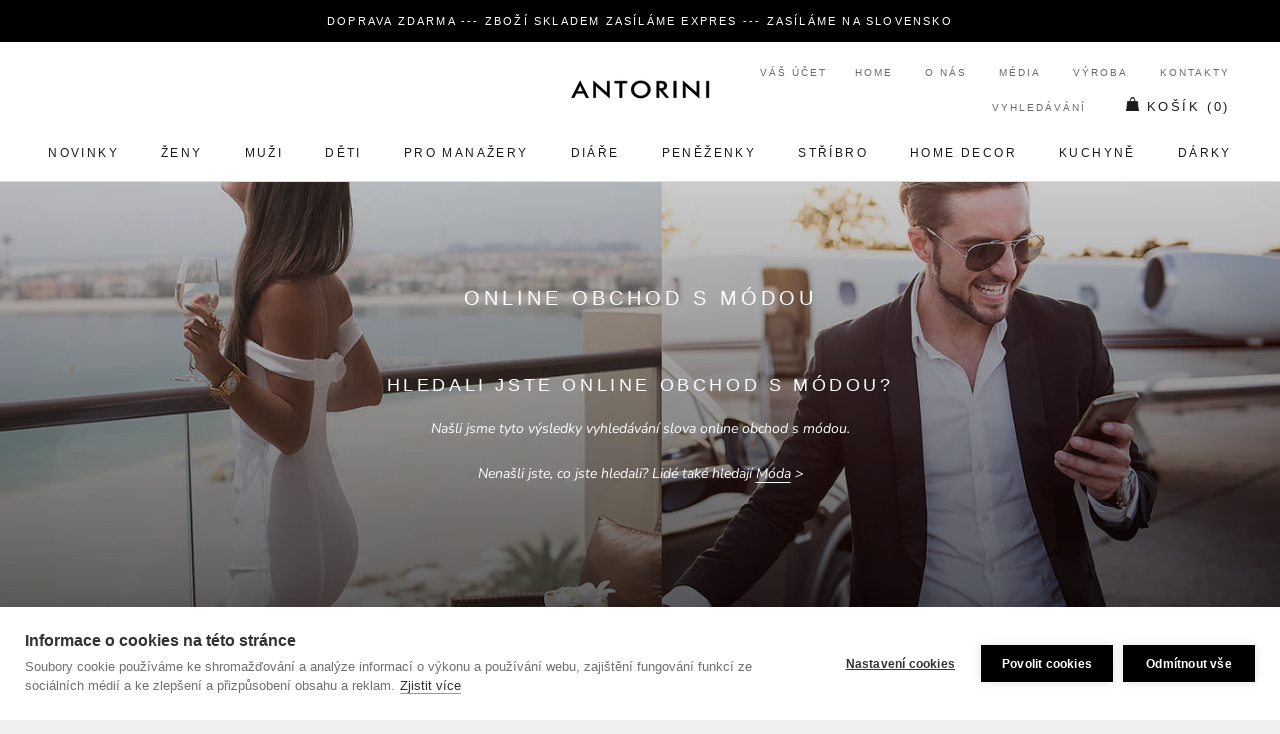

--- FILE ---
content_type: text/html; charset=utf-8
request_url: https://www.antorini.cz/collections/online-obchod-s-modou?page=3
body_size: 63691
content:
<!doctype html>

<html class="no-js" lang="cs">
  <head>
  


<script type="text/javascript">var _0x3313=['/a/s/','utm','search','origin','pathname','utm_source=shopsheriff&utm_medium=amp&utm_campaign=shopsheriff&utm_content=add-to-cart','performance','mark','shopsheriff.amp-snippet.start','/cart','location','referrer','includes','ampproject.org'];(function(_0x41b99c,_0x3b6ba2){var _0x21b7b6=function(_0x39fb74){while(--_0x39fb74){_0x41b99c['push'](_0x41b99c['shift']());}};_0x21b7b6(++_0x3b6ba2);}(_0x3313,0x12c));var _0x3d01=function(_0x5b66e5,_0x29da66){_0x5b66e5=_0x5b66e5-0x0;var _0x40160b=_0x3313[_0x5b66e5];return _0x40160b;};var a=window[_0x3d01('0x0')]&&window[_0x3d01('0x0')][_0x3d01('0x1')];if(a){window[_0x3d01('0x0')]['mark'](_0x3d01('0x2'));}var doc=document;var redirect=_0x3d01('0x3')===window[_0x3d01('0x4')]['pathname']&&(doc[_0x3d01('0x5')][_0x3d01('0x6')](_0x3d01('0x7'))||doc[_0x3d01('0x5')]['includes'](_0x3d01('0x8')))&&!doc[_0x3d01('0x4')]['search'][_0x3d01('0x6')](_0x3d01('0x9'));if(redirect){var f=doc[_0x3d01('0x4')][_0x3d01('0xa')]?'&':'?';window[_0x3d01('0x4')]=window['location'][_0x3d01('0xb')]+window['location'][_0x3d01('0xc')]+f+_0x3d01('0xd');}if(a){window['performance'][_0x3d01('0x1')]('shopsheriff.amp-snippet.end');}</script>




    <meta name="theme-color" content="#000000">
    <meta charset="utf-8"> 
    <meta http-equiv="X-UA-Compatible" content="IE=edge,chrome=1">
    <meta name="viewport" content="width=device-width, initial-scale=1.0, height=device-height, minimum-scale=1.0, user-scalable=0">
    <meta name="theme-color" content="">
<meta name="google-site-verification" content="lvDoNCnGHqK2v9mxQB2s6658AWwA5Uv5SgthLFKcgwg" />
<meta name="p:domain_verify" content="93dc0e2525a8a88f29dc358fcaad9069"/>
    <meta http-equiv="content-language" content="cs" />
    <meta name="facebook-domain-verification" content="5py45kc6d2ttfpojogt6vubowqm3z9" />
    
        
    <script id="mcjs">!function(c,h,i,m,p){m=c.createElement(h),p=c.getElementsByTagName(h)[0],m.async=1,m.src=i,p.parentNode.insertBefore(m,p)}(document,"script","https://chimpstatic.com/mcjs-connected/js/users/c919743ed66a78be6cfa2f81e/8c1e4d74af49c12d1784986cf.js");</script>
    
    <title>
      Online obchod s módou &ndash; 3 &ndash; ANTORINI®
    </title>
    
<meta name="description" content="Hledali jste online obchod s módou? Našli jsme tyto výsledky vyhledávání slova online obchod s módou. Nenašli jste, co jste hledali? Lidé také hledají Móda &amp;gt;">
    
    <meta name="keywords" content="luxusní dárky, luxusní dárky, dárky pro ženy, dárky pro muže, luxusni darky pro muze, luxusni darek pro zenu, kožené diáře, elegantní dárky pro muže, luxusní dárek k 60 narozeninám, hodnotné dárky pro ženy, kašmírová šála, manažerský diář 2024, kožené peněženky, hedvábné šátky, hedvábný šátek, dárky pro muže, dárky pro ženy, diáře 2024, pánské aktovky, manžetové knoflíčky, dárky pro muže, dárky pro ženy, módní doplňky, stříbrné příbory, značkové, módní, darek, darky, darky pro muze, darek pro muze, Pařížská ulice, luxusní dárek pro ženu, darky pro zeny, darek pro zenu, luxusní, luxusní dárky, luxusní kabelky, kožené diáře, diar, diáře, luxusní peněženky, šátky, manažerské dárky, pánské šály, módní trendy">
		<meta name="author" content="LUSSOLIBE Milano SE">
       	<meta name="robots" content="index, follow" />
	
    <meta property="og:image" content="https://cdn.shopify.com/s/files/1/0214/8722/2884/files/logo-cz.png?422" />
    <meta property="og:image_alt" content="Luxusní dárky!" />
	<meta property="og:url" content="https://www.antorini.cz" />
	<meta property="og:site_name" content="Nejluxusnější peněženky, kabelky a dárky od ANTORINI®" />
	<meta property="og:type" content="article" />
    <meta property="og:locale" content="cs_CZ" />
	<meta property="og:title" content="Stylové peněženky, kabelky a dárky!" />
	<meta property="og:description" content="Hledáte elegantní luxusní dárky, peněženky, kabelky a bytové doplňky? Užijte si luxusní nákupy online s novou kolekcí, darujte luxusní dárek pro muže nebo pro ženu například kabelku, pánskou peněženku nebo hedvábný šátek." />
	<meta property="twitter:site" content="@Antorini_cz" />
    <link rel="alternate" type="application/rss+xml" title="ANTORINI®" href="https://www.antorini.cz/blogs/modni-blog.atom" />
    <meta itemprop="priceCurrency" content="CZK" />
       
    <link href="https://cdn.shopify.com/s/files/1/0214/8722/2884/files/apple-touch-icon-57x57.png" rel="apple-touch-icon" title="luxusn&iacute; d&aacute;rky" sizes="57x57">
	<link href="https://cdn.shopify.com/s/files/1/0214/8722/2884/files/apple-touch-icon-60x60.png" rel="apple-touch-icon" title="kabelky" sizes="60x60">
	<link href="https://cdn.shopify.com/s/files/1/0214/8722/2884/files/apple-touch-icon-72x72.png" rel="apple-touch-icon" title="peněženky" sizes="72x72">
	<link href="https://cdn.shopify.com/s/files/1/0214/8722/2884/files/apple-touch-icon-76x76.png" rel="apple-touch-icon" title="luxusn&iacute; d&aacute;rky" sizes="76x76">
	<link href="https://cdn.shopify.com/s/files/1/0214/8722/2884/files/apple-touch-icon-114x114.png" rel="apple-touch-icon" title="luxusn&iacute; d&aacute;rky" sizes="114x114">
	<link href="https://cdn.shopify.com/s/files/1/0214/8722/2884/files/apple-touch-icon-120x120.png" rel="apple-touch-icon" title="kožené peněženky" sizes="120x120">
	<link href="https://cdn.shopify.com/s/files/1/0214/8722/2884/files/apple-touch-icon-144x144.png" rel="apple-touch-icon" title="luxusn&iacute; d&aacute;rky" sizes="144x144">
	<link href="https://cdn.shopify.com/s/files/1/0214/8722/2884/files/apple-touch-icon-152x152.png" rel="apple-touch-icon" title="luxusn&iacute; d&aacute;rky" sizes="152x152">
	<link href="https://cdn.shopify.com/s/files/1/0214/8722/2884/files/apple-touch-icon-180x180.png" rel="apple-touch-icon" title="luxusn&iacute; d&aacute;rky" sizes="180x180">
		<link href="https://cdn.shopify.com/s/files/1/0214/8722/2884/files/favicon-194x194.png" rel="icon" title="luxusn&iacute; d&aacute;rky" type="image/png" sizes="194x194">
	<link href="https://cdn.shopify.com/s/files/1/0214/8722/2884/files/android-chrome-192x192.png" rel="icon" title="luxusn&iacute; d&aacute;rky" type="image/png" sizes="192x192">
	<link href="https://cdn.shopify.com/s/files/1/0214/8722/2884/files/favicon-16x16.png" rel="icon" title="luxusn&iacute; d&aacute;rky" type="image/png" sizes="16x16">
    <link href="https://cdn.shopify.com/s/files/1/0214/8722/2884/files/svg.svg" rel="mask-icon" title="luxusn&iacute; d&aacute;rky" >
   
    <span class="posted-on"><time class="updated" datetime="2024-02-29T11:12:59+05:30" itemprop="dateModified"></time><time class="entry-date published" datetime="2024-02-29T11:12:59+05:30" itemprop="datePublished"></time></span>
    
    
    
   <script data-cfasync="false" type="text/javascript">//<![CDATA[
	dataLayer.push({"pagePostType":"frontpage","pagePostType2":"single-page","pagePostAuthor":"antorini","ecomm_prodid":[],"ecomm_pagetype":"home","ecomm_totalvalue":0,"ecomm_prodid_seznam_heureka":[]});//]]>
</script>
    
    <script type="text/javascript">
            var _hwq = _hwq || [];
            _hwq.push(['setKey', '950423fecbda044e07f557079c9df02d']);
            _hwq.push(['setTopPos', '180']);
            _hwq.push(['showWidget', '21']);
        </script>
        <script type="text/javascript" src="https://ssl.heureka.cz/direct/i/gjs.php?n=wdgt&amp;sak=950423fecbda044e07f557079c9df02d" async defer></script>

    <link rel="canonical" href="https://www.antorini.cz/collections/online-obchod-s-modou?page=3"><link rel="shortcut icon" href="//www.antorini.cz/cdn/shop/files/favicon_32x32.gif?v=1613568453" type="image/png"><meta property="og:type" content="website">
  <meta property="og:title" content="Online obchod s módou">
  <meta property="og:image" content="http://www.antorini.cz/cdn/shop/collections/Online_obchod_s_modou_grande.jpg?v=1583170116">
  <meta property="og:image:secure_url" content="https://www.antorini.cz/cdn/shop/collections/Online_obchod_s_modou_grande.jpg?v=1583170116"><meta property="og:description" content="Hledali jste online obchod s módou? Našli jsme tyto výsledky vyhledávání slova online obchod s módou. Nenašli jste, co jste hledali? Lidé také hledají Móda &amp;gt;"><meta property="og:url" content="https://www.antorini.cz/collections/online-obchod-s-modou?page=3">
<meta property="og:site_name" content="ANTORINI®"><meta name="twitter:card" content="summary"><meta name="twitter:title" content="Online obchod s módou">
  <meta name="twitter:description" content="Hledali jste online obchod s módou?
Našli jsme tyto výsledky vyhledávání slova online obchod s módou.
Nenašli jste, co jste hledali? Lidé také hledají Móda &amp;gt;">
  <meta name="twitter:image" content="https://www.antorini.cz/cdn/shop/collections/Online_obchod_s_modou_600x600_crop_center.jpg?v=1583170116">

    <!-- "snippets/buddha-megamenu-before.liquid" was not rendered, the associated app was uninstalled -->
  <!-- "snippets/buddha-megamenu.liquid" was not rendered, the associated app was uninstalled -->
  <script>window.performance && window.performance.mark && window.performance.mark('shopify.content_for_header.start');</script><meta name="google-site-verification" content="0RlBZ0prHSDlbm9dQiFsxTbSVrMRO_dJkpOYTrrMHwQ">
<meta name="facebook-domain-verification" content="5py45kc6d2ttfpojogt6vubowqm3z9">
<meta id="shopify-digital-wallet" name="shopify-digital-wallet" content="/21487222884/digital_wallets/dialog">
<link rel="alternate" type="application/atom+xml" title="Feed" href="/collections/online-obchod-s-modou.atom" />
<link rel="prev" href="/collections/online-obchod-s-modou?page=2">
<link rel="next" href="/collections/online-obchod-s-modou?page=4">
<link rel="alternate" type="application/json+oembed" href="https://www.antorini.cz/collections/online-obchod-s-modou.oembed?page=3">
<script async="async" src="/checkouts/internal/preloads.js?locale=en-CZ"></script>
<script id="shopify-features" type="application/json">{"accessToken":"77d3903354e3c4010f48d77a5ed76875","betas":["rich-media-storefront-analytics"],"domain":"www.antorini.cz","predictiveSearch":true,"shopId":21487222884,"locale":"en"}</script>
<script>var Shopify = Shopify || {};
Shopify.shop = "ant-cz.myshopify.com";
Shopify.locale = "en";
Shopify.currency = {"active":"CZK","rate":"1.0"};
Shopify.country = "CZ";
Shopify.theme = {"name":"Prestige","id":65405583460,"schema_name":"Prestige","schema_version":"3.3.4","theme_store_id":855,"role":"main"};
Shopify.theme.handle = "null";
Shopify.theme.style = {"id":null,"handle":null};
Shopify.cdnHost = "www.antorini.cz/cdn";
Shopify.routes = Shopify.routes || {};
Shopify.routes.root = "/";</script>
<script type="module">!function(o){(o.Shopify=o.Shopify||{}).modules=!0}(window);</script>
<script>!function(o){function n(){var o=[];function n(){o.push(Array.prototype.slice.apply(arguments))}return n.q=o,n}var t=o.Shopify=o.Shopify||{};t.loadFeatures=n(),t.autoloadFeatures=n()}(window);</script>
<script id="shop-js-analytics" type="application/json">{"pageType":"collection"}</script>
<script defer="defer" async type="module" src="//www.antorini.cz/cdn/shopifycloud/shop-js/modules/v2/client.init-shop-cart-sync_BApSsMSl.en.esm.js"></script>
<script defer="defer" async type="module" src="//www.antorini.cz/cdn/shopifycloud/shop-js/modules/v2/chunk.common_CBoos6YZ.esm.js"></script>
<script type="module">
  await import("//www.antorini.cz/cdn/shopifycloud/shop-js/modules/v2/client.init-shop-cart-sync_BApSsMSl.en.esm.js");
await import("//www.antorini.cz/cdn/shopifycloud/shop-js/modules/v2/chunk.common_CBoos6YZ.esm.js");

  window.Shopify.SignInWithShop?.initShopCartSync?.({"fedCMEnabled":true,"windoidEnabled":true});

</script>
<script>(function() {
  var isLoaded = false;
  function asyncLoad() {
    if (isLoaded) return;
    isLoaded = true;
    var urls = ["https:\/\/instafeed.nfcube.com\/cdn\/8a286f6dfb48ba56524654628d868da5.js?shop=ant-cz.myshopify.com","\/\/cdn.shopify.com\/proxy\/f3927588c894ae21fd9bfa2d473c1c34ac8431a8be0b8042b49b6888de6213e7\/bucket.useifsapp.com\/theme-files-min\/js\/ifs-script-tag-min.js?v=2\u0026shop=ant-cz.myshopify.com\u0026sp-cache-control=cHVibGljLCBtYXgtYWdlPTkwMA","https:\/\/a.mailmunch.co\/widgets\/site-631144-50ad7f22e89cd6c28716ffd31ad7cf3a02b90676.js?shop=ant-cz.myshopify.com","\/\/edgecdnplus.com\/code?code=15d5e8a8e56561261c37cbcc47ff8b3a\u0026shop=ant-cz.myshopify.com","\/\/edgecdnplus.com\/onlinefloat?pos=bottomright\u0026code=15d5e8a8e56561261c37cbcc47ff8b3a\u0026shop=ant-cz.myshopify.com"];
    for (var i = 0; i < urls.length; i++) {
      var s = document.createElement('script');
      s.type = 'text/javascript';
      s.async = true;
      s.src = urls[i];
      var x = document.getElementsByTagName('script')[0];
      x.parentNode.insertBefore(s, x);
    }
  };
  if(window.attachEvent) {
    window.attachEvent('onload', asyncLoad);
  } else {
    window.addEventListener('load', asyncLoad, false);
  }
})();</script>
<script id="__st">var __st={"a":21487222884,"offset":3600,"reqid":"9d5c2023-5f9f-45ed-a71a-764f6a8629ce-1768899429","pageurl":"www.antorini.cz\/collections\/online-obchod-s-modou?page=3","u":"b5f13e9a2343","p":"collection","rtyp":"collection","rid":172195020844};</script>
<script>window.ShopifyPaypalV4VisibilityTracking = true;</script>
<script id="captcha-bootstrap">!function(){'use strict';const t='contact',e='account',n='new_comment',o=[[t,t],['blogs',n],['comments',n],[t,'customer']],c=[[e,'customer_login'],[e,'guest_login'],[e,'recover_customer_password'],[e,'create_customer']],r=t=>t.map((([t,e])=>`form[action*='/${t}']:not([data-nocaptcha='true']) input[name='form_type'][value='${e}']`)).join(','),a=t=>()=>t?[...document.querySelectorAll(t)].map((t=>t.form)):[];function s(){const t=[...o],e=r(t);return a(e)}const i='password',u='form_key',d=['recaptcha-v3-token','g-recaptcha-response','h-captcha-response',i],f=()=>{try{return window.sessionStorage}catch{return}},m='__shopify_v',_=t=>t.elements[u];function p(t,e,n=!1){try{const o=window.sessionStorage,c=JSON.parse(o.getItem(e)),{data:r}=function(t){const{data:e,action:n}=t;return t[m]||n?{data:e,action:n}:{data:t,action:n}}(c);for(const[e,n]of Object.entries(r))t.elements[e]&&(t.elements[e].value=n);n&&o.removeItem(e)}catch(o){console.error('form repopulation failed',{error:o})}}const l='form_type',E='cptcha';function T(t){t.dataset[E]=!0}const w=window,h=w.document,L='Shopify',v='ce_forms',y='captcha';let A=!1;((t,e)=>{const n=(g='f06e6c50-85a8-45c8-87d0-21a2b65856fe',I='https://cdn.shopify.com/shopifycloud/storefront-forms-hcaptcha/ce_storefront_forms_captcha_hcaptcha.v1.5.2.iife.js',D={infoText:'Protected by hCaptcha',privacyText:'Privacy',termsText:'Terms'},(t,e,n)=>{const o=w[L][v],c=o.bindForm;if(c)return c(t,g,e,D).then(n);var r;o.q.push([[t,g,e,D],n]),r=I,A||(h.body.append(Object.assign(h.createElement('script'),{id:'captcha-provider',async:!0,src:r})),A=!0)});var g,I,D;w[L]=w[L]||{},w[L][v]=w[L][v]||{},w[L][v].q=[],w[L][y]=w[L][y]||{},w[L][y].protect=function(t,e){n(t,void 0,e),T(t)},Object.freeze(w[L][y]),function(t,e,n,w,h,L){const[v,y,A,g]=function(t,e,n){const i=e?o:[],u=t?c:[],d=[...i,...u],f=r(d),m=r(i),_=r(d.filter((([t,e])=>n.includes(e))));return[a(f),a(m),a(_),s()]}(w,h,L),I=t=>{const e=t.target;return e instanceof HTMLFormElement?e:e&&e.form},D=t=>v().includes(t);t.addEventListener('submit',(t=>{const e=I(t);if(!e)return;const n=D(e)&&!e.dataset.hcaptchaBound&&!e.dataset.recaptchaBound,o=_(e),c=g().includes(e)&&(!o||!o.value);(n||c)&&t.preventDefault(),c&&!n&&(function(t){try{if(!f())return;!function(t){const e=f();if(!e)return;const n=_(t);if(!n)return;const o=n.value;o&&e.removeItem(o)}(t);const e=Array.from(Array(32),(()=>Math.random().toString(36)[2])).join('');!function(t,e){_(t)||t.append(Object.assign(document.createElement('input'),{type:'hidden',name:u})),t.elements[u].value=e}(t,e),function(t,e){const n=f();if(!n)return;const o=[...t.querySelectorAll(`input[type='${i}']`)].map((({name:t})=>t)),c=[...d,...o],r={};for(const[a,s]of new FormData(t).entries())c.includes(a)||(r[a]=s);n.setItem(e,JSON.stringify({[m]:1,action:t.action,data:r}))}(t,e)}catch(e){console.error('failed to persist form',e)}}(e),e.submit())}));const S=(t,e)=>{t&&!t.dataset[E]&&(n(t,e.some((e=>e===t))),T(t))};for(const o of['focusin','change'])t.addEventListener(o,(t=>{const e=I(t);D(e)&&S(e,y())}));const B=e.get('form_key'),M=e.get(l),P=B&&M;t.addEventListener('DOMContentLoaded',(()=>{const t=y();if(P)for(const e of t)e.elements[l].value===M&&p(e,B);[...new Set([...A(),...v().filter((t=>'true'===t.dataset.shopifyCaptcha))])].forEach((e=>S(e,t)))}))}(h,new URLSearchParams(w.location.search),n,t,e,['guest_login'])})(!0,!0)}();</script>
<script integrity="sha256-4kQ18oKyAcykRKYeNunJcIwy7WH5gtpwJnB7kiuLZ1E=" data-source-attribution="shopify.loadfeatures" defer="defer" src="//www.antorini.cz/cdn/shopifycloud/storefront/assets/storefront/load_feature-a0a9edcb.js" crossorigin="anonymous"></script>
<script data-source-attribution="shopify.dynamic_checkout.dynamic.init">var Shopify=Shopify||{};Shopify.PaymentButton=Shopify.PaymentButton||{isStorefrontPortableWallets:!0,init:function(){window.Shopify.PaymentButton.init=function(){};var t=document.createElement("script");t.src="https://www.antorini.cz/cdn/shopifycloud/portable-wallets/latest/portable-wallets.en.js",t.type="module",document.head.appendChild(t)}};
</script>
<script data-source-attribution="shopify.dynamic_checkout.buyer_consent">
  function portableWalletsHideBuyerConsent(e){var t=document.getElementById("shopify-buyer-consent"),n=document.getElementById("shopify-subscription-policy-button");t&&n&&(t.classList.add("hidden"),t.setAttribute("aria-hidden","true"),n.removeEventListener("click",e))}function portableWalletsShowBuyerConsent(e){var t=document.getElementById("shopify-buyer-consent"),n=document.getElementById("shopify-subscription-policy-button");t&&n&&(t.classList.remove("hidden"),t.removeAttribute("aria-hidden"),n.addEventListener("click",e))}window.Shopify?.PaymentButton&&(window.Shopify.PaymentButton.hideBuyerConsent=portableWalletsHideBuyerConsent,window.Shopify.PaymentButton.showBuyerConsent=portableWalletsShowBuyerConsent);
</script>
<script data-source-attribution="shopify.dynamic_checkout.cart.bootstrap">document.addEventListener("DOMContentLoaded",(function(){function t(){return document.querySelector("shopify-accelerated-checkout-cart, shopify-accelerated-checkout")}if(t())Shopify.PaymentButton.init();else{new MutationObserver((function(e,n){t()&&(Shopify.PaymentButton.init(),n.disconnect())})).observe(document.body,{childList:!0,subtree:!0})}}));
</script>
<link id="shopify-accelerated-checkout-styles" rel="stylesheet" media="screen" href="https://www.antorini.cz/cdn/shopifycloud/portable-wallets/latest/accelerated-checkout-backwards-compat.css" crossorigin="anonymous">
<style id="shopify-accelerated-checkout-cart">
        #shopify-buyer-consent {
  margin-top: 1em;
  display: inline-block;
  width: 100%;
}

#shopify-buyer-consent.hidden {
  display: none;
}

#shopify-subscription-policy-button {
  background: none;
  border: none;
  padding: 0;
  text-decoration: underline;
  font-size: inherit;
  cursor: pointer;
}

#shopify-subscription-policy-button::before {
  box-shadow: none;
}

      </style>

<script>window.performance && window.performance.mark && window.performance.mark('shopify.content_for_header.end');</script>

<script>window.BOLD = window.BOLD || {};
    window.BOLD.common = window.BOLD.common || {};
    window.BOLD.common.Shopify = window.BOLD.common.Shopify || {};
    window.BOLD.common.Shopify.shop = {
      domain: 'www.antorini.cz',
      permanent_domain: 'ant-cz.myshopify.com',
      url: 'https://www.antorini.cz',
      secure_url: 'https://www.antorini.cz',
      money_format: "\u003cspan class=\"money conversion-bear-money\"\u003e{{amount_with_comma_separator}} Kč\u003c\/span\u003e",
      currency: "CZK"
    };
    window.BOLD.common.Shopify.customer = {
      id: null,
      tags: null,
    };
    window.BOLD.common.Shopify.cart = {"note":null,"attributes":{},"original_total_price":0,"total_price":0,"total_discount":0,"total_weight":0.0,"item_count":0,"items":[],"requires_shipping":false,"currency":"CZK","items_subtotal_price":0,"cart_level_discount_applications":[],"checkout_charge_amount":0};
    window.BOLD.common.template = 'collection';window.BOLD.common.Shopify.formatMoney = function(money, format) {
        function n(t, e) {
            return "undefined" == typeof t ? e : t
        }
        function r(t, e, r, i) {
            if (e = n(e, 2),
                r = n(r, ","),
                i = n(i, "."),
            isNaN(t) || null == t)
                return 0;
            t = (t / 100).toFixed(e);
            var o = t.split(".")
                , a = o[0].replace(/(\d)(?=(\d\d\d)+(?!\d))/g, "$1" + r)
                , s = o[1] ? i + o[1] : "";
            return a + s
        }
        "string" == typeof money && (money = money.replace(".", ""));
        var i = ""
            , o = /\{\{\s*(\w+)\s*\}\}/
            , a = format || window.BOLD.common.Shopify.shop.money_format || window.Shopify.money_format || "$ {{ amount }}";
        switch (a.match(o)[1]) {
            case "amount":
                i = r(money, 2, ",", ".");
                break;
            case "amount_no_decimals":
                i = r(money, 0, ",", ".");
                break;
            case "amount_with_comma_separator":
                i = r(money, 2, ".", ",");
                break;
            case "amount_no_decimals_with_comma_separator":
                i = r(money, 0, ".", ",");
                break;
            case "amount_with_space_separator":
                i = r(money, 2, " ", ",");
                break;
            case "amount_no_decimals_with_space_separator":
                i = r(money, 0, " ", ",");
                break;
            case "amount_with_apostrophe_separator":
                i = r(money, 2, "'", ".");
                break;
        }
        return a.replace(o, i);
    };
    window.BOLD.common.Shopify.saveProduct = function (handle, product) {
      if (typeof handle === 'string' && typeof window.BOLD.common.Shopify.products[handle] === 'undefined') {
        if (typeof product === 'number') {
          window.BOLD.common.Shopify.handles[product] = handle;
          product = { id: product };
        }
        window.BOLD.common.Shopify.products[handle] = product;
      }
    };
    window.BOLD.common.Shopify.saveVariant = function (variant_id, variant) {
      if (typeof variant_id === 'number' && typeof window.BOLD.common.Shopify.variants[variant_id] === 'undefined') {
        window.BOLD.common.Shopify.variants[variant_id] = variant;
      }
    };window.BOLD.common.Shopify.products = window.BOLD.common.Shopify.products || {};
    window.BOLD.common.Shopify.variants = window.BOLD.common.Shopify.variants || {};
    window.BOLD.common.Shopify.handles = window.BOLD.common.Shopify.handles || {};window.BOLD.common.Shopify.saveProduct(null, null);window.BOLD.apps_installed = {"Currency":1} || {};window.BOLD.common.Shopify.saveProduct("cerveny-hedvabny-satek-antorini-gold-bridle", 4038225428524);window.BOLD.common.Shopify.saveVariant(29829230755884, { product_id: 4038225428524, product_handle: "cerveny-hedvabny-satek-antorini-gold-bridle", price: 500000, group_id: '', csp_metafield: {}});window.BOLD.common.Shopify.saveProduct("hedvabny-satek-antorini-s-motyly-ruzovy", 4038137479212);window.BOLD.common.Shopify.saveVariant(29828880498732, { product_id: 4038137479212, product_handle: "hedvabny-satek-antorini-s-motyly-ruzovy", price: 500000, group_id: '', csp_metafield: {}});window.BOLD.common.Shopify.saveProduct("elegantni-hedvabny-satek-antorini-s-motylky-bezovy", 4027441610796);window.BOLD.common.Shopify.saveVariant(29783533322284, { product_id: 4027441610796, product_handle: "elegantni-hedvabny-satek-antorini-s-motylky-bezovy", price: 300000, group_id: '', csp_metafield: {}});window.BOLD.common.Shopify.saveProduct("damsky-satek-antorini-reale-cavallerizza", 4026948812844);window.BOLD.common.Shopify.saveVariant(29782750560300, { product_id: 4026948812844, product_handle: "damsky-satek-antorini-reale-cavallerizza", price: 500000, group_id: '', csp_metafield: {}});window.BOLD.common.Shopify.saveProduct("damske-zimni-rukavice-s-vlnenou-podsivkou-cerne", 4315628994604);window.BOLD.common.Shopify.saveVariant(31011370303532, { product_id: 4315628994604, product_handle: "damske-zimni-rukavice-s-vlnenou-podsivkou-cerne", price: 450000, group_id: '', csp_metafield: {}});window.BOLD.common.Shopify.saveVariant(31011370336300, { product_id: 4315628994604, product_handle: "damske-zimni-rukavice-s-vlnenou-podsivkou-cerne", price: 450000, group_id: '', csp_metafield: {}});window.BOLD.common.Shopify.saveVariant(31011370369068, { product_id: 4315628994604, product_handle: "damske-zimni-rukavice-s-vlnenou-podsivkou-cerne", price: 450000, group_id: '', csp_metafield: {}});window.BOLD.common.Shopify.saveProduct("damske-zimni-rukavice-s-vlnenou-podsivkou-fialove", 4315603697708);window.BOLD.common.Shopify.saveVariant(31011293233196, { product_id: 4315603697708, product_handle: "damske-zimni-rukavice-s-vlnenou-podsivkou-fialove", price: 450000, group_id: '', csp_metafield: {}});window.BOLD.common.Shopify.saveProduct("damske-kozene-rukavice-s-hedvabnou-podsivkou-burgundy", 4315598487596);window.BOLD.common.Shopify.saveVariant(31011282780204, { product_id: 4315598487596, product_handle: "damske-kozene-rukavice-s-hedvabnou-podsivkou-burgundy", price: 450000, group_id: '', csp_metafield: {}});window.BOLD.common.Shopify.saveProduct("damske-kozene-rukavice-s-hedvabnou-podsivkou-svetle-hnede", 4315587641388);window.BOLD.common.Shopify.saveVariant(31011245260844, { product_id: 4315587641388, product_handle: "damske-kozene-rukavice-s-hedvabnou-podsivkou-svetle-hnede", price: 450000, group_id: '', csp_metafield: {}});window.BOLD.common.Shopify.saveVariant(31011245293612, { product_id: 4315587641388, product_handle: "damske-kozene-rukavice-s-hedvabnou-podsivkou-svetle-hnede", price: 450000, group_id: '', csp_metafield: {}});window.BOLD.common.Shopify.saveVariant(31011245326380, { product_id: 4315587641388, product_handle: "damske-kozene-rukavice-s-hedvabnou-podsivkou-svetle-hnede", price: 450000, group_id: '', csp_metafield: {}});window.BOLD.common.Shopify.saveProduct("damske-kozene-rukavice-s-hedvabnou-podsivkou-tmave-sede", 4315585937452);window.BOLD.common.Shopify.saveVariant(31011239329836, { product_id: 4315585937452, product_handle: "damske-kozene-rukavice-s-hedvabnou-podsivkou-tmave-sede", price: 450000, group_id: '', csp_metafield: {}});window.BOLD.common.Shopify.saveProduct("damske-kozene-rukavice-s-hedvabnou-podsivkou-sedo-kremove", 4315576893484);window.BOLD.common.Shopify.saveVariant(31011206004780, { product_id: 4315576893484, product_handle: "damske-kozene-rukavice-s-hedvabnou-podsivkou-sedo-kremove", price: 450000, group_id: '', csp_metafield: {}});window.BOLD.common.Shopify.saveProduct("damske-kozene-rukavice-s-hedvabnou-podsivkou-koralove-cervene", 4177825464364);window.BOLD.common.Shopify.saveVariant(30302666752044, { product_id: 4177825464364, product_handle: "damske-kozene-rukavice-s-hedvabnou-podsivkou-koralove-cervene", price: 450000, group_id: '', csp_metafield: {}});window.BOLD.common.Shopify.saveVariant(30302669602860, { product_id: 4177825464364, product_handle: "damske-kozene-rukavice-s-hedvabnou-podsivkou-koralove-cervene", price: 450000, group_id: '', csp_metafield: {}});window.BOLD.common.Shopify.saveProduct("luxusni-kasmirova-sala-antorini-hneda", 4322403844140);window.BOLD.common.Shopify.saveVariant(31071751241772, { product_id: 4322403844140, product_handle: "luxusni-kasmirova-sala-antorini-hneda", price: 700000, group_id: '', csp_metafield: {}});window.BOLD.common.Shopify.saveProduct("kasmirova-sala-antorini-sedo-bezova", 4322399191084);window.BOLD.common.Shopify.saveVariant(31071729156140, { product_id: 4322399191084, product_handle: "kasmirova-sala-antorini-sedo-bezova", price: 700000, group_id: '', csp_metafield: {}});window.BOLD.common.Shopify.saveProduct("kasmirova-sala-antorini-bezova", 4322389557292);window.BOLD.common.Shopify.saveVariant(31071684853804, { product_id: 4322389557292, product_handle: "kasmirova-sala-antorini-bezova", price: 700000, group_id: '', csp_metafield: {}});window.BOLD.common.Shopify.saveProduct("kasmirova-sala-antorini-zelena", 4165516394540);window.BOLD.common.Shopify.saveVariant(30269648044076, { product_id: 4165516394540, product_handle: "kasmirova-sala-antorini-zelena", price: 600000, group_id: '', csp_metafield: {}});window.BOLD.common.Shopify.saveProduct("kasmirova-sala-antorini-tmave-seda", 4165514362924);window.BOLD.common.Shopify.saveVariant(30269634838572, { product_id: 4165514362924, product_handle: "kasmirova-sala-antorini-tmave-seda", price: 700000, group_id: '', csp_metafield: {}});window.BOLD.common.Shopify.saveProduct("kasmirova-sala-antorini-seda", 4165512658988);window.BOLD.common.Shopify.saveVariant(30269596303404, { product_id: 4165512658988, product_handle: "kasmirova-sala-antorini-seda", price: 700000, group_id: '', csp_metafield: {}});window.BOLD.common.Shopify.saveProduct("kasmirova-sala-antorini-camel", 4165511282732);window.BOLD.common.Shopify.saveVariant(30269586276396, { product_id: 4165511282732, product_handle: "kasmirova-sala-antorini-camel", price: 650000, group_id: '', csp_metafield: {}});window.BOLD.common.Shopify.saveProduct("kasmirova-sala-antorini-khaki", 4165507481644);window.BOLD.common.Shopify.saveVariant(30269567631404, { product_id: 4165507481644, product_handle: "kasmirova-sala-antorini-khaki", price: 650000, group_id: '', csp_metafield: {}});window.BOLD.common.Shopify.saveProduct("kasmirova-sala-antorini-vinova", 4165504532524);window.BOLD.common.Shopify.saveVariant(30269547905068, { product_id: 4165504532524, product_handle: "kasmirova-sala-antorini-vinova", price: 800000, group_id: '', csp_metafield: {}});window.BOLD.common.Shopify.saveProduct("kasmirova-sala-antorini-cervena", 4165502468140);window.BOLD.common.Shopify.saveVariant(30269514121260, { product_id: 4165502468140, product_handle: "kasmirova-sala-antorini-cervena", price: 700000, group_id: '', csp_metafield: {}});window.BOLD.common.Shopify.saveProduct("kasmirova-sala-antorini-zluta", 4165496930348);window.BOLD.common.Shopify.saveVariant(30269493739564, { product_id: 4165496930348, product_handle: "kasmirova-sala-antorini-zluta", price: 600000, group_id: '', csp_metafield: {}});window.BOLD.common.Shopify.saveProduct("kasmirova-sala-antorini-svetle-modra", 4165495849004);window.BOLD.common.Shopify.saveVariant(30269486432300, { product_id: 4165495849004, product_handle: "kasmirova-sala-antorini-svetle-modra", price: 600000, group_id: '', csp_metafield: {}});window.BOLD.common.Shopify.saveProduct("kasmirova-sala-antorini-cerna", 4165493293100);window.BOLD.common.Shopify.saveVariant(30269475356716, { product_id: 4165493293100, product_handle: "kasmirova-sala-antorini-cerna", price: 700000, group_id: '', csp_metafield: {}});window.BOLD.common.Shopify.saveProduct("kasmirova-sala-antorini-kremova", 4030144577580);window.BOLD.common.Shopify.saveVariant(29790193811500, { product_id: 4030144577580, product_handle: "kasmirova-sala-antorini-kremova", price: 700000, group_id: '', csp_metafield: {}});window.BOLD.common.Shopify.saveProduct("kasmirova-sala-antorini-fuchsiova", 4030136287276);window.BOLD.common.Shopify.saveVariant(29790133223468, { product_id: 4030136287276, product_handle: "kasmirova-sala-antorini-fuchsiova", price: 660000, group_id: '', csp_metafield: {}});window.BOLD.common.Shopify.saveProduct("pansky-motylek-antorini-z-cisteho-hedvabi-modry-s-paprickami-pro-stesti", 4375989682220);window.BOLD.common.Shopify.saveVariant(31323694661676, { product_id: 4375989682220, product_handle: "pansky-motylek-antorini-z-cisteho-hedvabi-modry-s-paprickami-pro-stesti", price: 400000, group_id: '', csp_metafield: {}});window.BOLD.common.Shopify.saveProduct("pansky-motylek-antorini-z-cisteho-hedvabi-modry-s-klici", 4375986044972);window.BOLD.common.Shopify.saveVariant(31323677884460, { product_id: 4375986044972, product_handle: "pansky-motylek-antorini-z-cisteho-hedvabi-modry-s-klici", price: 400000, group_id: '', csp_metafield: {}});window.BOLD.common.Shopify.saveProduct("pansky-motylek-antorini-z-cisteho-hedvabi-modry-s-beruskami", 4375983783980);window.BOLD.common.Shopify.saveVariant(31323666055212, { product_id: 4375983783980, product_handle: "pansky-motylek-antorini-z-cisteho-hedvabi-modry-s-beruskami", price: 400000, group_id: '', csp_metafield: {}});window.BOLD.common.Shopify.saveProduct("pansky-motylek-antorini-z-cisteho-hedvabi-modry-se-sovickami", 4375976214572);window.BOLD.common.Shopify.saveVariant(31323620999212, { product_id: 4375976214572, product_handle: "pansky-motylek-antorini-z-cisteho-hedvabi-modry-se-sovickami", price: 400000, group_id: '', csp_metafield: {}});window.BOLD.common.Shopify.saveProduct("pansky-motylek-antorini-z-cisteho-hedvabi-modry-s-bilymi-kvety", 4343381393452);window.BOLD.common.Shopify.saveVariant(31149995753516, { product_id: 4343381393452, product_handle: "pansky-motylek-antorini-z-cisteho-hedvabi-modry-s-bilymi-kvety", price: 400000, group_id: '', csp_metafield: {}});window.BOLD.common.Shopify.saveProduct("manazerske-pouzdro-na-kreditni-karty-a-vizitky-cerne-s-krokodylim-vzorem", 4099917873196);window.BOLD.common.Shopify.saveVariant(30119287291948, { product_id: 4099917873196, product_handle: "manazerske-pouzdro-na-kreditni-karty-a-vizitky-cerne-s-krokodylim-vzorem", price: 400000, group_id: '', csp_metafield: {}});window.BOLD.common.Shopify.saveProduct("kozene-pouzdro-na-pas-cerna-kuze-s-krokodylim-vzorem", 3953327177772);window.BOLD.common.Shopify.saveVariant(29486591311916, { product_id: 3953327177772, product_handle: "kozene-pouzdro-na-pas-cerna-kuze-s-krokodylim-vzorem", price: 500000, group_id: '', csp_metafield: {}});window.BOLD.common.Shopify.saveProduct("luxusni-damske-kasmirove-ponozky-svetle-modre", 4324103585836);window.BOLD.common.Shopify.saveVariant(42070723297492, { product_id: 4324103585836, product_handle: "luxusni-damske-kasmirove-ponozky-svetle-modre", price: 200000, group_id: '', csp_metafield: {}});window.BOLD.common.Shopify.saveVariant(42070723330260, { product_id: 4324103585836, product_handle: "luxusni-damske-kasmirove-ponozky-svetle-modre", price: 235000, group_id: '', csp_metafield: {}});window.BOLD.common.Shopify.saveProduct("luxusni-damske-kasmirove-ponozky-svetle-ruzove", 4324103520300);window.BOLD.common.Shopify.saveVariant(42070732243156, { product_id: 4324103520300, product_handle: "luxusni-damske-kasmirove-ponozky-svetle-ruzove", price: 200000, group_id: '', csp_metafield: {}});window.BOLD.common.Shopify.saveVariant(42070732275924, { product_id: 4324103520300, product_handle: "luxusni-damske-kasmirove-ponozky-svetle-ruzove", price: 235000, group_id: '', csp_metafield: {}});window.BOLD.common.Shopify.saveProduct("luxusni-damske-kasmirove-ponozky-kremove", 4324102963244);window.BOLD.common.Shopify.saveVariant(40938835640482, { product_id: 4324102963244, product_handle: "luxusni-damske-kasmirove-ponozky-kremove", price: 200000, group_id: '', csp_metafield: {}});window.BOLD.common.Shopify.saveVariant(40938835673250, { product_id: 4324102963244, product_handle: "luxusni-damske-kasmirove-ponozky-kremove", price: 235000, group_id: '', csp_metafield: {}});window.BOLD.common.Shopify.saveProduct("luxusni-damske-kasmirove-ponozky-zlute", 4324102799404);window.BOLD.common.Shopify.saveVariant(31075909894188, { product_id: 4324102799404, product_handle: "luxusni-damske-kasmirove-ponozky-zlute", price: 255000, group_id: '', csp_metafield: {}});window.BOLD.common.Shopify.saveProduct("kozeny-zapisnik-antorini-cerny-s-krokodylym-vzorem", 4112157966380);window.BOLD.common.Shopify.saveVariant(30181197185068, { product_id: 4112157966380, product_handle: "kozeny-zapisnik-antorini-cerny-s-krokodylym-vzorem", price: 600000, group_id: '', csp_metafield: {}});window.BOLD.common.Shopify.saveProduct("svetle-modre-panske-kasmirove-ponozky", 4324100145196);window.BOLD.common.Shopify.saveVariant(31075901374508, { product_id: 4324100145196, product_handle: "svetle-modre-panske-kasmirove-ponozky", price: 200000, group_id: '', csp_metafield: {}});window.BOLD.common.Shopify.saveVariant(42070729588948, { product_id: 4324100145196, product_handle: "svetle-modre-panske-kasmirove-ponozky", price: 230000, group_id: '', csp_metafield: {}});window.BOLD.common.Shopify.saveProduct("svetle-sede-panske-kasmirove-ponozky", 4324100046892);window.BOLD.common.Shopify.saveVariant(31075900653612, { product_id: 4324100046892, product_handle: "svetle-sede-panske-kasmirove-ponozky", price: 200000, group_id: '', csp_metafield: {}});window.BOLD.common.Shopify.saveVariant(31075900686380, { product_id: 4324100046892, product_handle: "svetle-sede-panske-kasmirove-ponozky", price: 200000, group_id: '', csp_metafield: {}});window.BOLD.common.Shopify.saveVariant(42070729851092, { product_id: 4324100046892, product_handle: "svetle-sede-panske-kasmirove-ponozky", price: 230000, group_id: '', csp_metafield: {}});window.BOLD.common.Shopify.saveVariant(42070730146004, { product_id: 4324100046892, product_handle: "svetle-sede-panske-kasmirove-ponozky", price: 230000, group_id: '', csp_metafield: {}});window.BOLD.common.Shopify.saveProduct("zelene-panske-kasmirove-ponozky", 4324099555372);window.BOLD.common.Shopify.saveVariant(31075899146284, { product_id: 4324099555372, product_handle: "zelene-panske-kasmirove-ponozky", price: 200000, group_id: '', csp_metafield: {}});window.BOLD.common.Shopify.saveVariant(31075899179052, { product_id: 4324099555372, product_handle: "zelene-panske-kasmirove-ponozky", price: 200000, group_id: '', csp_metafield: {}});window.BOLD.common.Shopify.saveProduct("zlute-panske-kasmirove-ponozky", 4324099424300);window.BOLD.common.Shopify.saveVariant(31075898392620, { product_id: 4324099424300, product_handle: "zlute-panske-kasmirove-ponozky", price: 200000, group_id: '', csp_metafield: {}});window.BOLD.common.Shopify.saveVariant(31075898425388, { product_id: 4324099424300, product_handle: "zlute-panske-kasmirove-ponozky", price: 200000, group_id: '', csp_metafield: {}});window.BOLD.common.Shopify.saveProduct("cervene-panske-kasmirove-ponozky", 4324098900012);window.BOLD.common.Shopify.saveVariant(31075896426540, { product_id: 4324098900012, product_handle: "cervene-panske-kasmirove-ponozky", price: 200000, group_id: '', csp_metafield: {}});window.BOLD.common.Shopify.saveVariant(31075896459308, { product_id: 4324098900012, product_handle: "cervene-panske-kasmirove-ponozky", price: 200000, group_id: '', csp_metafield: {}});window.BOLD.common.Shopify.saveProduct("tmave-modre-panske-kasmirove-ponozky", 4324098736172);window.BOLD.common.Shopify.saveVariant(31075895017516, { product_id: 4324098736172, product_handle: "tmave-modre-panske-kasmirove-ponozky", price: 200000, group_id: '', csp_metafield: {}});window.BOLD.common.Shopify.saveVariant(31075895050284, { product_id: 4324098736172, product_handle: "tmave-modre-panske-kasmirove-ponozky", price: 200000, group_id: '', csp_metafield: {}});window.BOLD.common.Shopify.saveProduct("panske-kasmirove-ponozky", 4324093394988);window.BOLD.common.Shopify.saveVariant(31075871817772, { product_id: 4324093394988, product_handle: "panske-kasmirove-ponozky", price: 200000, group_id: '', csp_metafield: {}});window.BOLD.common.Shopify.saveVariant(42070730997972, { product_id: 4324093394988, product_handle: "panske-kasmirove-ponozky", price: 240000, group_id: '', csp_metafield: {}});window.BOLD.common.Shopify.saveProduct("damske-kasmirove-ponozky-syte-ruzove-s-lemem", 4324101816364);window.BOLD.common.Shopify.saveVariant(31075905830956, { product_id: 4324101816364, product_handle: "damske-kasmirove-ponozky-syte-ruzove-s-lemem", price: 180000, group_id: '', csp_metafield: {}});window.BOLD.common.Shopify.saveProduct("damske-kasmirove-ponozky-sede-s-lemem", 4324101619756);window.BOLD.common.Shopify.saveVariant(31075905503276, { product_id: 4324101619756, product_handle: "damske-kasmirove-ponozky-sede-s-lemem", price: 180000, group_id: '', csp_metafield: {}});window.BOLD.common.Shopify.saveProduct("damske-kasmirove-ponozky-svetle-modre-s-lemem", 4324100702252);window.BOLD.common.Shopify.saveVariant(31075902783532, { product_id: 4324100702252, product_handle: "damske-kasmirove-ponozky-svetle-modre-s-lemem", price: 180000, group_id: '', csp_metafield: {}});window.BOLD.common.Shopify.metafields = window.BOLD.common.Shopify.metafields || {};window.BOLD.common.Shopify.metafields["bold_rp"] = {};window.BOLD.common.Shopify.metafields["bold_csp_defaults"] = {};window.BOLD.common.cacheParams = window.BOLD.common.cacheParams || {};
</script><script src="//www.antorini.cz/cdn/shop/t/3/assets/ndnapps-contactform-script.js?v=82173408171917521681572593790" type="text/javascript"></script>

    <link rel="stylesheet" href="//www.antorini.cz/cdn/shop/t/3/assets/theme.scss.css?v=180122773088566979291767786087">

    <script>
      // This allows to expose several variables to the global scope, to be used in scripts
      window.theme = {
        template: "collection",
        shopCurrency: "CZK",
        moneyFormat: "\u003cspan class=\"money conversion-bear-money\"\u003e{{amount_with_comma_separator}} Kč\u003c\/span\u003e",
        moneyWithCurrencyFormat: "\u003cspan class=\"money conversion-bear-money\"\u003e{{amount_with_comma_separator}} Kč \u003c\/span\u003e",
        currencyConversionEnabled: false,
        currencyConversionMoneyFormat: "money_format",
        currencyConversionRoundAmounts: true,
        productImageSize: "natural",
        searchMode: "product,article,page",
        showPageTransition: true,
        showElementStaggering: true,
        showImageZooming: true,
        enableExperimentalResizeObserver: false
      };

      window.languages = {
        cartAddNote: "POZNÁMKA K OBJEDNÁVCE",
        cartEditNote: "Upravit poznámku k objednávce ",
        productImageLoadingError: "Obrázek se nepodařilo načíst. ",
        productFormAddToCart: "Přidat do košíku",
        productFormUnavailable: "Zboží nedostupné ",
        productFormSoldOut: "Vyprodáno ",
        shippingEstimatorOneResult: "1 option available:",
        shippingEstimatorMoreResults: "{{count}} options available:",
        shippingEstimatorNoResults: "No shipping could be found"
      };

      window.lazySizesConfig = {
        loadHidden: false,
        hFac: 0.5,
        expFactor: 2,
        ricTimeout: 150,
        lazyClass: 'Image--lazyLoad',
        loadingClass: 'Image--lazyLoading',
        loadedClass: 'Image--lazyLoaded'
      };

      document.documentElement.className = document.documentElement.className.replace('no-js', 'js');
      document.documentElement.style.setProperty('--window-height', window.innerHeight + 'px');

      // We do a quick detection of some features (we could use Modernizr but for so little...)
      (function() {
        document.documentElement.className += ((window.CSS && window.CSS.supports('(position: sticky) or (position: -webkit-sticky)')) ? ' supports-sticky' : ' no-supports-sticky');
        document.documentElement.className += (window.matchMedia('(-moz-touch-enabled: 1), (hover: none)')).matches ? ' no-supports-hover' : ' supports-hover';
      }());

      window.onpageshow = function (event) {
        if (event.persisted) {
          window.location.reload();
        }
      };
    </script>

    <script src="//www.antorini.cz/cdn/shop/t/3/assets/lazysizes.min.js?v=174358363404432586981548248728" async></script>

    
<script src="https://polyfill-fastly.net/v3/polyfill.min.js?unknown=polyfill&features=fetch,Element.prototype.closest,Element.prototype.remove,Element.prototype.classList,Array.prototype.includes,Array.prototype.fill,Object.assign,CustomEvent,IntersectionObserver,IntersectionObserverEntry" defer></script>
    <script src="//www.antorini.cz/cdn/shop/t/3/assets/libs.min.js?v=88466822118989791001548248728" defer></script>
    <script src="//www.antorini.cz/cdn/shop/t/3/assets/theme.min.js?v=53458125468402666801588764480" defer></script>
    <script src="//www.antorini.cz/cdn/shop/t/3/assets/custom.js?v=165790401745286518411559816795" defer></script>

    

      <link href="//www.antorini.cz/cdn/shop/t/3/assets/scm-product-label.css?v=48058496397791814391576313465" rel="stylesheet" type="text/css" media="all" />



<script>
if ((typeof SECOMAPP) == 'undefined') {
    var SECOMAPP = {};
}
if ((typeof SECOMAPP.pl) == 'undefined') {
    SECOMAPP.pl = {};
}




SECOMAPP.page = 'collection';
</script>


    
         <script src="//www.antorini.cz/cdn/shop/t/3/assets/scm-product-label.js?v=71694138753533455021576313463" type="text/javascript"></script>
    

<link href="//www.antorini.cz/cdn/shop/t/3/assets/zenithify.smartlabels.css?v=18911673580281659851576314052" rel="stylesheet" type="text/css" media="all" /><script> var zenslCheckAjax = true; var zenslLoaded = false; </script><script src="//www.antorini.cz/cdn/shop/t/3/assets/zenithify.smartlabels.js?v=123767829101883542061576314511" type="text/javascript"></script>

<!-- GS-Inventory Start. Do not change -->

<!-- GS-Inventory End. Do not change  -->
  
    <!-- Global site tag (gtag.js) - Google Ads: 758913276 -->
<script async src="https://www.googletagmanager.com/gtag/js?id=AW-758913276"></script>
<script>
  window.dataLayer = window.dataLayer || [];
  function gtag(){dataLayer.push(arguments);}
  gtag('js', new Date());

  gtag('config', 'AW-758913276');
</script>

    <!-- Event snippet for Website sale conversion page -->
<script>
  gtag('event', 'conversion', {
      'send_to': 'AW-758913276/opx9CLn6mcIBEPyx8OkC',
      'transaction_id': ''
  });
</script>

  
<script>
window.mlvedaShopCurrency = "CZK";
window.shopCurrency = "CZK";
window.supported_currencies = "CZK EUR";
</script>
  
    
    <script>
(function(l, u, c, i, n, k, a) {l['ModioCZ'] = n;
l[n]=l[n]||function(){(l[n].q=l[n].q||[]).push(arguments)};k=u.createElement(c),
a=u.getElementsByTagName(c)[0];k.async=1;k.src=i;a.parentNode.insertBefore(k,a)
})(window, document, 'script', '//trackingapi.modio.cz/ppc.js', 'modio');
modio('init', '1d72e2da');
</script>
    
    <!-- Global site tag (gtag.js) - Google Ads: 758913276 -->
<script async src="https://www.googletagmanager.com/gtag/js?id=AW-758913276"></script>
<script>
  window.dataLayer = window.dataLayer || [];
  function gtag(){dataLayer.push(arguments);}
  gtag('js', new Date());

  gtag('config', 'AW-758913276');
</script>
<script>
  gtag('event', 'page_view', {
    'send_to': 'AW-758913276',
    'value': 'replace with value',
    'items': [{
      'id': 'replace with value',
      'google_business_vertical': 'retail'
    }]
  });
</script>
  
    
    <!-- Facebook Pixel Code -->
<script>
!function(f,b,e,v,n,t,s)
{if(f.fbq)return;n=f.fbq=function(){n.callMethod?
n.callMethod.apply(n,arguments):n.queue.push(arguments)};
if(!f._fbq)f._fbq=n;n.push=n;n.loaded=!0;n.version='2.0';
n.queue=[];t=b.createElement(e);t.async=!0;
t.src=v;s=b.getElementsByTagName(e)[0];
s.parentNode.insertBefore(t,s)}(window, document,'script',
'https://connect.facebook.net/en_US/fbevents.js');
fbq('init', '503213947078608');
fbq('track', 'PageView');
</script>
<noscript><img height="1" width="1" style="display:none"
src="https://www.facebook.com/tr?id=503213947078608&ev=PageView&noscript=1"
/></noscript>
<!-- End Facebook Pixel Code -->
    <meta name="facebook-domain-verification" content="5py45kc6d2ttfpojogt6vubowqm3z9" />
    
  <script type="text/javascript">
	var storeifyFormBuider = storeifyFormBuider || {};
	storeifyFormBuider.page_type = "collection";
</script>
<link href="//www.antorini.cz/cdn/shop/t/3/assets/storeifyapps-formbuilder-styles.css?v=152793041783719793381679582895" rel="stylesheet" type="text/css" media="all" />
<script src="https://cdn.shopify.com/extensions/e4b3a77b-20c9-4161-b1bb-deb87046128d/inbox-1253/assets/inbox-chat-loader.js" type="text/javascript" defer="defer"></script>
<link href="https://monorail-edge.shopifysvc.com" rel="dns-prefetch">
<script>(function(){if ("sendBeacon" in navigator && "performance" in window) {try {var session_token_from_headers = performance.getEntriesByType('navigation')[0].serverTiming.find(x => x.name == '_s').description;} catch {var session_token_from_headers = undefined;}var session_cookie_matches = document.cookie.match(/_shopify_s=([^;]*)/);var session_token_from_cookie = session_cookie_matches && session_cookie_matches.length === 2 ? session_cookie_matches[1] : "";var session_token = session_token_from_headers || session_token_from_cookie || "";function handle_abandonment_event(e) {var entries = performance.getEntries().filter(function(entry) {return /monorail-edge.shopifysvc.com/.test(entry.name);});if (!window.abandonment_tracked && entries.length === 0) {window.abandonment_tracked = true;var currentMs = Date.now();var navigation_start = performance.timing.navigationStart;var payload = {shop_id: 21487222884,url: window.location.href,navigation_start,duration: currentMs - navigation_start,session_token,page_type: "collection"};window.navigator.sendBeacon("https://monorail-edge.shopifysvc.com/v1/produce", JSON.stringify({schema_id: "online_store_buyer_site_abandonment/1.1",payload: payload,metadata: {event_created_at_ms: currentMs,event_sent_at_ms: currentMs}}));}}window.addEventListener('pagehide', handle_abandonment_event);}}());</script>
<script id="web-pixels-manager-setup">(function e(e,d,r,n,o){if(void 0===o&&(o={}),!Boolean(null===(a=null===(i=window.Shopify)||void 0===i?void 0:i.analytics)||void 0===a?void 0:a.replayQueue)){var i,a;window.Shopify=window.Shopify||{};var t=window.Shopify;t.analytics=t.analytics||{};var s=t.analytics;s.replayQueue=[],s.publish=function(e,d,r){return s.replayQueue.push([e,d,r]),!0};try{self.performance.mark("wpm:start")}catch(e){}var l=function(){var e={modern:/Edge?\/(1{2}[4-9]|1[2-9]\d|[2-9]\d{2}|\d{4,})\.\d+(\.\d+|)|Firefox\/(1{2}[4-9]|1[2-9]\d|[2-9]\d{2}|\d{4,})\.\d+(\.\d+|)|Chrom(ium|e)\/(9{2}|\d{3,})\.\d+(\.\d+|)|(Maci|X1{2}).+ Version\/(15\.\d+|(1[6-9]|[2-9]\d|\d{3,})\.\d+)([,.]\d+|)( \(\w+\)|)( Mobile\/\w+|) Safari\/|Chrome.+OPR\/(9{2}|\d{3,})\.\d+\.\d+|(CPU[ +]OS|iPhone[ +]OS|CPU[ +]iPhone|CPU IPhone OS|CPU iPad OS)[ +]+(15[._]\d+|(1[6-9]|[2-9]\d|\d{3,})[._]\d+)([._]\d+|)|Android:?[ /-](13[3-9]|1[4-9]\d|[2-9]\d{2}|\d{4,})(\.\d+|)(\.\d+|)|Android.+Firefox\/(13[5-9]|1[4-9]\d|[2-9]\d{2}|\d{4,})\.\d+(\.\d+|)|Android.+Chrom(ium|e)\/(13[3-9]|1[4-9]\d|[2-9]\d{2}|\d{4,})\.\d+(\.\d+|)|SamsungBrowser\/([2-9]\d|\d{3,})\.\d+/,legacy:/Edge?\/(1[6-9]|[2-9]\d|\d{3,})\.\d+(\.\d+|)|Firefox\/(5[4-9]|[6-9]\d|\d{3,})\.\d+(\.\d+|)|Chrom(ium|e)\/(5[1-9]|[6-9]\d|\d{3,})\.\d+(\.\d+|)([\d.]+$|.*Safari\/(?![\d.]+ Edge\/[\d.]+$))|(Maci|X1{2}).+ Version\/(10\.\d+|(1[1-9]|[2-9]\d|\d{3,})\.\d+)([,.]\d+|)( \(\w+\)|)( Mobile\/\w+|) Safari\/|Chrome.+OPR\/(3[89]|[4-9]\d|\d{3,})\.\d+\.\d+|(CPU[ +]OS|iPhone[ +]OS|CPU[ +]iPhone|CPU IPhone OS|CPU iPad OS)[ +]+(10[._]\d+|(1[1-9]|[2-9]\d|\d{3,})[._]\d+)([._]\d+|)|Android:?[ /-](13[3-9]|1[4-9]\d|[2-9]\d{2}|\d{4,})(\.\d+|)(\.\d+|)|Mobile Safari.+OPR\/([89]\d|\d{3,})\.\d+\.\d+|Android.+Firefox\/(13[5-9]|1[4-9]\d|[2-9]\d{2}|\d{4,})\.\d+(\.\d+|)|Android.+Chrom(ium|e)\/(13[3-9]|1[4-9]\d|[2-9]\d{2}|\d{4,})\.\d+(\.\d+|)|Android.+(UC? ?Browser|UCWEB|U3)[ /]?(15\.([5-9]|\d{2,})|(1[6-9]|[2-9]\d|\d{3,})\.\d+)\.\d+|SamsungBrowser\/(5\.\d+|([6-9]|\d{2,})\.\d+)|Android.+MQ{2}Browser\/(14(\.(9|\d{2,})|)|(1[5-9]|[2-9]\d|\d{3,})(\.\d+|))(\.\d+|)|K[Aa][Ii]OS\/(3\.\d+|([4-9]|\d{2,})\.\d+)(\.\d+|)/},d=e.modern,r=e.legacy,n=navigator.userAgent;return n.match(d)?"modern":n.match(r)?"legacy":"unknown"}(),u="modern"===l?"modern":"legacy",c=(null!=n?n:{modern:"",legacy:""})[u],f=function(e){return[e.baseUrl,"/wpm","/b",e.hashVersion,"modern"===e.buildTarget?"m":"l",".js"].join("")}({baseUrl:d,hashVersion:r,buildTarget:u}),m=function(e){var d=e.version,r=e.bundleTarget,n=e.surface,o=e.pageUrl,i=e.monorailEndpoint;return{emit:function(e){var a=e.status,t=e.errorMsg,s=(new Date).getTime(),l=JSON.stringify({metadata:{event_sent_at_ms:s},events:[{schema_id:"web_pixels_manager_load/3.1",payload:{version:d,bundle_target:r,page_url:o,status:a,surface:n,error_msg:t},metadata:{event_created_at_ms:s}}]});if(!i)return console&&console.warn&&console.warn("[Web Pixels Manager] No Monorail endpoint provided, skipping logging."),!1;try{return self.navigator.sendBeacon.bind(self.navigator)(i,l)}catch(e){}var u=new XMLHttpRequest;try{return u.open("POST",i,!0),u.setRequestHeader("Content-Type","text/plain"),u.send(l),!0}catch(e){return console&&console.warn&&console.warn("[Web Pixels Manager] Got an unhandled error while logging to Monorail."),!1}}}}({version:r,bundleTarget:l,surface:e.surface,pageUrl:self.location.href,monorailEndpoint:e.monorailEndpoint});try{o.browserTarget=l,function(e){var d=e.src,r=e.async,n=void 0===r||r,o=e.onload,i=e.onerror,a=e.sri,t=e.scriptDataAttributes,s=void 0===t?{}:t,l=document.createElement("script"),u=document.querySelector("head"),c=document.querySelector("body");if(l.async=n,l.src=d,a&&(l.integrity=a,l.crossOrigin="anonymous"),s)for(var f in s)if(Object.prototype.hasOwnProperty.call(s,f))try{l.dataset[f]=s[f]}catch(e){}if(o&&l.addEventListener("load",o),i&&l.addEventListener("error",i),u)u.appendChild(l);else{if(!c)throw new Error("Did not find a head or body element to append the script");c.appendChild(l)}}({src:f,async:!0,onload:function(){if(!function(){var e,d;return Boolean(null===(d=null===(e=window.Shopify)||void 0===e?void 0:e.analytics)||void 0===d?void 0:d.initialized)}()){var d=window.webPixelsManager.init(e)||void 0;if(d){var r=window.Shopify.analytics;r.replayQueue.forEach((function(e){var r=e[0],n=e[1],o=e[2];d.publishCustomEvent(r,n,o)})),r.replayQueue=[],r.publish=d.publishCustomEvent,r.visitor=d.visitor,r.initialized=!0}}},onerror:function(){return m.emit({status:"failed",errorMsg:"".concat(f," has failed to load")})},sri:function(e){var d=/^sha384-[A-Za-z0-9+/=]+$/;return"string"==typeof e&&d.test(e)}(c)?c:"",scriptDataAttributes:o}),m.emit({status:"loading"})}catch(e){m.emit({status:"failed",errorMsg:(null==e?void 0:e.message)||"Unknown error"})}}})({shopId: 21487222884,storefrontBaseUrl: "https://www.antorini.cz",extensionsBaseUrl: "https://extensions.shopifycdn.com/cdn/shopifycloud/web-pixels-manager",monorailEndpoint: "https://monorail-edge.shopifysvc.com/unstable/produce_batch",surface: "storefront-renderer",enabledBetaFlags: ["2dca8a86"],webPixelsConfigList: [{"id":"3579937114","configuration":"{\"APICode\":\"15d5e8a8e56561261c37cbcc47ff8b3a\"}","eventPayloadVersion":"v1","runtimeContext":"STRICT","scriptVersion":"cb780c74fa5dd90f3cd3722071ba8b12","type":"APP","apiClientId":826496,"privacyPurposes":["ANALYTICS"],"dataSharingAdjustments":{"protectedCustomerApprovalScopes":[]}},{"id":"950731098","configuration":"{\"config\":\"{\\\"pixel_id\\\":\\\"AW-758913276\\\",\\\"target_country\\\":\\\"CZ\\\",\\\"gtag_events\\\":[{\\\"type\\\":\\\"page_view\\\",\\\"action_label\\\":\\\"AW-758913276\\\/ZZ8XCI7Sg8MBEPyx8OkC\\\"},{\\\"type\\\":\\\"purchase\\\",\\\"action_label\\\":\\\"AW-758913276\\\/m7scCJHSg8MBEPyx8OkC\\\"},{\\\"type\\\":\\\"view_item\\\",\\\"action_label\\\":\\\"AW-758913276\\\/AiJTCJTSg8MBEPyx8OkC\\\"},{\\\"type\\\":\\\"add_to_cart\\\",\\\"action_label\\\":\\\"AW-758913276\\\/M1qaCJfSg8MBEPyx8OkC\\\"},{\\\"type\\\":\\\"begin_checkout\\\",\\\"action_label\\\":\\\"AW-758913276\\\/6EpXCJrSg8MBEPyx8OkC\\\"},{\\\"type\\\":\\\"search\\\",\\\"action_label\\\":\\\"AW-758913276\\\/yMOPCJ3Sg8MBEPyx8OkC\\\"},{\\\"type\\\":\\\"add_payment_info\\\",\\\"action_label\\\":\\\"AW-758913276\\\/PDdjCKDSg8MBEPyx8OkC\\\"}],\\\"enable_monitoring_mode\\\":false}\"}","eventPayloadVersion":"v1","runtimeContext":"OPEN","scriptVersion":"b2a88bafab3e21179ed38636efcd8a93","type":"APP","apiClientId":1780363,"privacyPurposes":[],"dataSharingAdjustments":{"protectedCustomerApprovalScopes":["read_customer_address","read_customer_email","read_customer_name","read_customer_personal_data","read_customer_phone"]}},{"id":"150110554","configuration":"{\"tagID\":\"2613856984640\"}","eventPayloadVersion":"v1","runtimeContext":"STRICT","scriptVersion":"18031546ee651571ed29edbe71a3550b","type":"APP","apiClientId":3009811,"privacyPurposes":["ANALYTICS","MARKETING","SALE_OF_DATA"],"dataSharingAdjustments":{"protectedCustomerApprovalScopes":["read_customer_address","read_customer_email","read_customer_name","read_customer_personal_data","read_customer_phone"]}},{"id":"168788314","eventPayloadVersion":"v1","runtimeContext":"LAX","scriptVersion":"1","type":"CUSTOM","privacyPurposes":["MARKETING"],"name":"Meta pixel (migrated)"},{"id":"201818458","eventPayloadVersion":"v1","runtimeContext":"LAX","scriptVersion":"1","type":"CUSTOM","privacyPurposes":["ANALYTICS"],"name":"Google Analytics tag (migrated)"},{"id":"shopify-app-pixel","configuration":"{}","eventPayloadVersion":"v1","runtimeContext":"STRICT","scriptVersion":"0450","apiClientId":"shopify-pixel","type":"APP","privacyPurposes":["ANALYTICS","MARKETING"]},{"id":"shopify-custom-pixel","eventPayloadVersion":"v1","runtimeContext":"LAX","scriptVersion":"0450","apiClientId":"shopify-pixel","type":"CUSTOM","privacyPurposes":["ANALYTICS","MARKETING"]}],isMerchantRequest: false,initData: {"shop":{"name":"ANTORINI®","paymentSettings":{"currencyCode":"CZK"},"myshopifyDomain":"ant-cz.myshopify.com","countryCode":"CZ","storefrontUrl":"https:\/\/www.antorini.cz"},"customer":null,"cart":null,"checkout":null,"productVariants":[],"purchasingCompany":null},},"https://www.antorini.cz/cdn","fcfee988w5aeb613cpc8e4bc33m6693e112",{"modern":"","legacy":""},{"shopId":"21487222884","storefrontBaseUrl":"https:\/\/www.antorini.cz","extensionBaseUrl":"https:\/\/extensions.shopifycdn.com\/cdn\/shopifycloud\/web-pixels-manager","surface":"storefront-renderer","enabledBetaFlags":"[\"2dca8a86\"]","isMerchantRequest":"false","hashVersion":"fcfee988w5aeb613cpc8e4bc33m6693e112","publish":"custom","events":"[[\"page_viewed\",{}],[\"collection_viewed\",{\"collection\":{\"id\":\"172195020844\",\"title\":\"Online obchod s módou\",\"productVariants\":[{\"price\":{\"amount\":5000.0,\"currencyCode\":\"CZK\"},\"product\":{\"title\":\"Červený hedvábný šátek ANTORINI Gold \u0026 Bridle\",\"vendor\":\"ANTORINI®\",\"id\":\"4038225428524\",\"untranslatedTitle\":\"Červený hedvábný šátek ANTORINI Gold \u0026 Bridle\",\"url\":\"\/products\/cerveny-hedvabny-satek-antorini-gold-bridle\",\"type\":\"Hedvábné šátky\"},\"id\":\"29829230755884\",\"image\":{\"src\":\"\/\/www.antorini.cz\/cdn\/shop\/products\/rudy-luxusni-satek-1.jpg?v=1605035432\"},\"sku\":\"ant-bridle-red\",\"title\":\"Default Title\",\"untranslatedTitle\":\"Default Title\"},{\"price\":{\"amount\":5000.0,\"currencyCode\":\"CZK\"},\"product\":{\"title\":\"Hedvábný šátek ANTORINI s motýly, růžový\",\"vendor\":\"ANTORINI®\",\"id\":\"4038137479212\",\"untranslatedTitle\":\"Hedvábný šátek ANTORINI s motýly, růžový\",\"url\":\"\/products\/hedvabny-satek-antorini-s-motyly-ruzovy\",\"type\":\"Hedvábné šátky\"},\"id\":\"29828880498732\",\"image\":{\"src\":\"\/\/www.antorini.cz\/cdn\/shop\/products\/luxusni-satek-s-motyly.jpg?v=1576492149\"},\"sku\":\"ant-butterlies-pink\",\"title\":\"Default Title\",\"untranslatedTitle\":\"Default Title\"},{\"price\":{\"amount\":3000.0,\"currencyCode\":\"CZK\"},\"product\":{\"title\":\"Elegantní hedvábný šátek ANTORINI s motýlky, béžový \/ VÝPRODEJ\",\"vendor\":\"ANTORINI®\",\"id\":\"4027441610796\",\"untranslatedTitle\":\"Elegantní hedvábný šátek ANTORINI s motýlky, béžový \/ VÝPRODEJ\",\"url\":\"\/products\/elegantni-hedvabny-satek-antorini-s-motylky-bezovy\",\"type\":\"Hedvábné šátky\"},\"id\":\"29783533322284\",\"image\":{\"src\":\"\/\/www.antorini.cz\/cdn\/shop\/products\/antorini-satky.jpg?v=1605696022\"},\"sku\":\"ant-butterlies-beige\",\"title\":\"Default Title\",\"untranslatedTitle\":\"Default Title\"},{\"price\":{\"amount\":5000.0,\"currencyCode\":\"CZK\"},\"product\":{\"title\":\"Dámský šátek ANTORINI Reale Cavallerizza\",\"vendor\":\"ANTORINI®\",\"id\":\"4026948812844\",\"untranslatedTitle\":\"Dámský šátek ANTORINI Reale Cavallerizza\",\"url\":\"\/products\/damsky-satek-antorini-reale-cavallerizza\",\"type\":\"Hedvábné šátky\"},\"id\":\"29782750560300\",\"image\":{\"src\":\"\/\/www.antorini.cz\/cdn\/shop\/products\/antorini-satek-Reale-Cavallerizza-3.jpg?v=1605695989\"},\"sku\":\"ant-reale-cavallerizza\",\"title\":\"Default Title\",\"untranslatedTitle\":\"Default Title\"},{\"price\":{\"amount\":4500.0,\"currencyCode\":\"CZK\"},\"product\":{\"title\":\"Dámské zimní rukavice s vlněnou podšívkou, černé\",\"vendor\":\"ANTORINI®\",\"id\":\"4315628994604\",\"untranslatedTitle\":\"Dámské zimní rukavice s vlněnou podšívkou, černé\",\"url\":\"\/products\/damske-zimni-rukavice-s-vlnenou-podsivkou-cerne\",\"type\":\"Dámské zimní rukavice\"},\"id\":\"31011370303532\",\"image\":{\"src\":\"\/\/www.antorini.cz\/cdn\/shop\/products\/nejlepsi-damske-rukavice.jpg?v=1576492326\"},\"sku\":\"ant-ladies-wool-gloves-black-6.5\",\"title\":\"Velikost 6.5\",\"untranslatedTitle\":\"Velikost 6.5\"},{\"price\":{\"amount\":4500.0,\"currencyCode\":\"CZK\"},\"product\":{\"title\":\"Dámské zimní rukavice s vlněnou podšívkou, fialové\",\"vendor\":\"ANTORINI®\",\"id\":\"4315603697708\",\"untranslatedTitle\":\"Dámské zimní rukavice s vlněnou podšívkou, fialové\",\"url\":\"\/products\/damske-zimni-rukavice-s-vlnenou-podsivkou-fialove\",\"type\":\"Dámské zimní rukavice\"},\"id\":\"31011293233196\",\"image\":{\"src\":\"\/\/www.antorini.cz\/cdn\/shop\/products\/damske-fialove-rukavice-1.jpg?v=1576492325\"},\"sku\":\"ant-ladies-wool-gloves-purple-6.5\",\"title\":\"Velikost 6.5\",\"untranslatedTitle\":\"Velikost 6.5\"},{\"price\":{\"amount\":4500.0,\"currencyCode\":\"CZK\"},\"product\":{\"title\":\"Dámské kožené rukavice s hedvábnou podšívkou, burgundy\",\"vendor\":\"ANTORINI®\",\"id\":\"4315598487596\",\"untranslatedTitle\":\"Dámské kožené rukavice s hedvábnou podšívkou, burgundy\",\"url\":\"\/products\/damske-kozene-rukavice-s-hedvabnou-podsivkou-burgundy\",\"type\":\"Dámské kožené rukavice\"},\"id\":\"31011282780204\",\"image\":{\"src\":\"\/\/www.antorini.cz\/cdn\/shop\/products\/damske-rukavice-burgundy-1.jpg?v=1576492324\"},\"sku\":\"ant-ladies-gloves-burgundy-7.0\",\"title\":\"Velikost 7.0\",\"untranslatedTitle\":\"Velikost 7.0\"},{\"price\":{\"amount\":4500.0,\"currencyCode\":\"CZK\"},\"product\":{\"title\":\"Dámské kožené rukavice s hedvábnou podšívkou, světle hnědé\",\"vendor\":\"ANTORINI®\",\"id\":\"4315587641388\",\"untranslatedTitle\":\"Dámské kožené rukavice s hedvábnou podšívkou, světle hnědé\",\"url\":\"\/products\/damske-kozene-rukavice-s-hedvabnou-podsivkou-svetle-hnede\",\"type\":\"Dámské kožené rukavice\"},\"id\":\"31011245260844\",\"image\":{\"src\":\"\/\/www.antorini.cz\/cdn\/shop\/products\/luxusni-damske-rukavice-hnede.jpg?v=1576492323\"},\"sku\":\"ant-ladies-gloves-nut-6.5\",\"title\":\"Velikost 6.5\",\"untranslatedTitle\":\"Velikost 6.5\"},{\"price\":{\"amount\":4500.0,\"currencyCode\":\"CZK\"},\"product\":{\"title\":\"Dámské kožené rukavice s hedvábnou podšívkou, tmavě šedé\",\"vendor\":\"ANTORINI®\",\"id\":\"4315585937452\",\"untranslatedTitle\":\"Dámské kožené rukavice s hedvábnou podšívkou, tmavě šedé\",\"url\":\"\/products\/damske-kozene-rukavice-s-hedvabnou-podsivkou-tmave-sede\",\"type\":\"Dámské kožené rukavice\"},\"id\":\"31011239329836\",\"image\":{\"src\":\"\/\/www.antorini.cz\/cdn\/shop\/products\/damske-kozene-rukavice-sede.jpg?v=1576492322\"},\"sku\":\"ant-ladies-gloves-dark-grey-6.5\",\"title\":\"Velikost 6.5\",\"untranslatedTitle\":\"Velikost 6.5\"},{\"price\":{\"amount\":4500.0,\"currencyCode\":\"CZK\"},\"product\":{\"title\":\"Dámské kožené rukavice s hedvábnou podšívkou, šedo krémové\",\"vendor\":\"ANTORINI®\",\"id\":\"4315576893484\",\"untranslatedTitle\":\"Dámské kožené rukavice s hedvábnou podšívkou, šedo krémové\",\"url\":\"\/products\/damske-kozene-rukavice-s-hedvabnou-podsivkou-sedo-kremove\",\"type\":\"Dámské kožené rukavice\"},\"id\":\"31011206004780\",\"image\":{\"src\":\"\/\/www.antorini.cz\/cdn\/shop\/products\/damske-kozene-rukavice-kremove.jpg?v=1576492321\"},\"sku\":\"ant-ladies-gloves-light-grey-7.5\",\"title\":\"Velikost 7.5\",\"untranslatedTitle\":\"Velikost 7.5\"},{\"price\":{\"amount\":4500.0,\"currencyCode\":\"CZK\"},\"product\":{\"title\":\"Dámské kožené rukavice s hedvábnou podšívkou, korálově červené\",\"vendor\":\"ANTORINI®\",\"id\":\"4177825464364\",\"untranslatedTitle\":\"Dámské kožené rukavice s hedvábnou podšívkou, korálově červené\",\"url\":\"\/products\/damske-kozene-rukavice-s-hedvabnou-podsivkou-koralove-cervene\",\"type\":\"Dámské kožené rukavice\"},\"id\":\"30302666752044\",\"image\":{\"src\":\"\/\/www.antorini.cz\/cdn\/shop\/products\/coral-red.jpg?v=1576492264\"},\"sku\":\"ant-ladies-gloves-coral-7\",\"title\":\"Velikost 7\",\"untranslatedTitle\":\"Velikost 7\"},{\"price\":{\"amount\":7000.0,\"currencyCode\":\"CZK\"},\"product\":{\"title\":\"Luxusní kašmírová šála ANTORINI, hnědá\",\"vendor\":\"ANTORINI®\",\"id\":\"4322403844140\",\"untranslatedTitle\":\"Luxusní kašmírová šála ANTORINI, hnědá\",\"url\":\"\/products\/luxusni-kasmirova-sala-antorini-hneda\",\"type\":\"Kašmírové šály\"},\"id\":\"31071751241772\",\"image\":{\"src\":\"\/\/www.antorini.cz\/cdn\/shop\/products\/hneda-luxusni-kasmirova-sala.jpg?v=1576492336\"},\"sku\":\"ant-cs-chocolate\",\"title\":\"Default Title\",\"untranslatedTitle\":\"Default Title\"},{\"price\":{\"amount\":7000.0,\"currencyCode\":\"CZK\"},\"product\":{\"title\":\"Kašmírová šála ANTORINI, stříbrná\",\"vendor\":\"ANTORINI®\",\"id\":\"4322399191084\",\"untranslatedTitle\":\"Kašmírová šála ANTORINI, stříbrná\",\"url\":\"\/products\/kasmirova-sala-antorini-sedo-bezova\",\"type\":\"Kašmírové šály\"},\"id\":\"31071729156140\",\"image\":{\"src\":\"\/\/www.antorini.cz\/cdn\/shop\/products\/cashmere-scarf-silver.jpg?v=1605343529\"},\"sku\":\"ant-cs-snow\",\"title\":\"Default Title\",\"untranslatedTitle\":\"Default Title\"},{\"price\":{\"amount\":7000.0,\"currencyCode\":\"CZK\"},\"product\":{\"title\":\"Kašmírová šála ANTORINI, béžová\",\"vendor\":\"ANTORINI®\",\"id\":\"4322389557292\",\"untranslatedTitle\":\"Kašmírová šála ANTORINI, béžová\",\"url\":\"\/products\/kasmirova-sala-antorini-bezova\",\"type\":\"Kašmírové šály\"},\"id\":\"31071684853804\",\"image\":{\"src\":\"\/\/www.antorini.cz\/cdn\/shop\/products\/luxusni-sala_26ea600e-bb87-4df1-9b3d-0b56ba54a1fb.jpg?v=1576492334\"},\"sku\":\"ant-cs-natural\",\"title\":\"Default Title\",\"untranslatedTitle\":\"Default Title\"},{\"price\":{\"amount\":6000.0,\"currencyCode\":\"CZK\"},\"product\":{\"title\":\"Kašmírová šála ANTORINI, zelená\",\"vendor\":\"ANTORINI®\",\"id\":\"4165516394540\",\"untranslatedTitle\":\"Kašmírová šála ANTORINI, zelená\",\"url\":\"\/products\/kasmirova-sala-antorini-zelena\",\"type\":\"Kašmírové šály\"},\"id\":\"30269648044076\",\"image\":{\"src\":\"\/\/www.antorini.cz\/cdn\/shop\/products\/zelena-sala-1.jpg?v=1576492219\"},\"sku\":\"ant-cs-green\",\"title\":\"Default Title\",\"untranslatedTitle\":\"Default Title\"},{\"price\":{\"amount\":7000.0,\"currencyCode\":\"CZK\"},\"product\":{\"title\":\"Kašmírová šála ANTORINI, tmavě šedá\",\"vendor\":\"ANTORINI®\",\"id\":\"4165514362924\",\"untranslatedTitle\":\"Kašmírová šála ANTORINI, tmavě šedá\",\"url\":\"\/products\/kasmirova-sala-antorini-tmave-seda\",\"type\":\"Kašmírové šály\"},\"id\":\"30269634838572\",\"image\":{\"src\":\"\/\/www.antorini.cz\/cdn\/shop\/products\/tmave-seda-sala-1.jpg?v=1576492219\"},\"sku\":\"ant-cs-charcoal\",\"title\":\"Default Title\",\"untranslatedTitle\":\"Default Title\"},{\"price\":{\"amount\":7000.0,\"currencyCode\":\"CZK\"},\"product\":{\"title\":\"Kašmírová šála ANTORINI, šedá\",\"vendor\":\"ANTORINI®\",\"id\":\"4165512658988\",\"untranslatedTitle\":\"Kašmírová šála ANTORINI, šedá\",\"url\":\"\/products\/kasmirova-sala-antorini-seda\",\"type\":\"Kašmírové šály\"},\"id\":\"30269596303404\",\"image\":{\"src\":\"\/\/www.antorini.cz\/cdn\/shop\/products\/seda-sala-kasmirova-1.jpg?v=1576492218\"},\"sku\":\"ant-cs-granite\",\"title\":\"Default Title\",\"untranslatedTitle\":\"Default Title\"},{\"price\":{\"amount\":6500.0,\"currencyCode\":\"CZK\"},\"product\":{\"title\":\"Kašmírová šála ANTORINI, Camel\",\"vendor\":\"ANTORINI®\",\"id\":\"4165511282732\",\"untranslatedTitle\":\"Kašmírová šála ANTORINI, Camel\",\"url\":\"\/products\/kasmirova-sala-antorini-camel\",\"type\":\"Kašmírové šály\"},\"id\":\"30269586276396\",\"image\":{\"src\":\"\/\/www.antorini.cz\/cdn\/shop\/files\/camel-sala-1.jpg?v=1731671773\"},\"sku\":\"ant-cs-camel\",\"title\":\"Default Title\",\"untranslatedTitle\":\"Default Title\"},{\"price\":{\"amount\":6500.0,\"currencyCode\":\"CZK\"},\"product\":{\"title\":\"Kašmírová šála ANTORINI, Khaki\",\"vendor\":\"ANTORINI®\",\"id\":\"4165507481644\",\"untranslatedTitle\":\"Kašmírová šála ANTORINI, Khaki\",\"url\":\"\/products\/kasmirova-sala-antorini-khaki\",\"type\":\"Kašmírové šály\"},\"id\":\"30269567631404\",\"image\":{\"src\":\"\/\/www.antorini.cz\/cdn\/shop\/files\/khaki-sala-1.jpg?v=1731672327\"},\"sku\":\"ant-cs-khaki\",\"title\":\"Default Title\",\"untranslatedTitle\":\"Default Title\"},{\"price\":{\"amount\":8000.0,\"currencyCode\":\"CZK\"},\"product\":{\"title\":\"Kašmírová šála ANTORINI, vínová\",\"vendor\":\"ANTORINI®\",\"id\":\"4165504532524\",\"untranslatedTitle\":\"Kašmírová šála ANTORINI, vínová\",\"url\":\"\/products\/kasmirova-sala-antorini-vinova\",\"type\":\"Kašmírové šály\"},\"id\":\"30269547905068\",\"image\":{\"src\":\"\/\/www.antorini.cz\/cdn\/shop\/products\/vinova-kasmirova-sala-1.jpg?v=1576492214\"},\"sku\":\"ant-cs-merlot\",\"title\":\"Default Title\",\"untranslatedTitle\":\"Default Title\"},{\"price\":{\"amount\":7000.0,\"currencyCode\":\"CZK\"},\"product\":{\"title\":\"Kašmírová šála ANTORINI, červená\",\"vendor\":\"ANTORINI®\",\"id\":\"4165502468140\",\"untranslatedTitle\":\"Kašmírová šála ANTORINI, červená\",\"url\":\"\/products\/kasmirova-sala-antorini-cervena\",\"type\":\"Kašmírové šály\"},\"id\":\"30269514121260\",\"image\":{\"src\":\"\/\/www.antorini.cz\/cdn\/shop\/products\/cervena-kasmirova-sala-1.jpg?v=1576492214\"},\"sku\":\"ant-cs-red\",\"title\":\"Default Title\",\"untranslatedTitle\":\"Default Title\"},{\"price\":{\"amount\":6000.0,\"currencyCode\":\"CZK\"},\"product\":{\"title\":\"Kašmírová šála ANTORINI, žlutá\",\"vendor\":\"ANTORINI®\",\"id\":\"4165496930348\",\"untranslatedTitle\":\"Kašmírová šála ANTORINI, žlutá\",\"url\":\"\/products\/kasmirova-sala-antorini-zluta\",\"type\":\"Kašmírové šály\"},\"id\":\"30269493739564\",\"image\":{\"src\":\"\/\/www.antorini.cz\/cdn\/shop\/products\/kasmirova-sala-amber.jpg?v=1634026220\"},\"sku\":\"ant-cs-light-yellow\",\"title\":\"Default Title\",\"untranslatedTitle\":\"Default Title\"},{\"price\":{\"amount\":6000.0,\"currencyCode\":\"CZK\"},\"product\":{\"title\":\"Kašmírová šála ANTORINI, světle modrá\",\"vendor\":\"ANTORINI®\",\"id\":\"4165495849004\",\"untranslatedTitle\":\"Kašmírová šála ANTORINI, světle modrá\",\"url\":\"\/products\/kasmirova-sala-antorini-svetle-modra\",\"type\":\"Kašmírové šály\"},\"id\":\"30269486432300\",\"image\":{\"src\":\"\/\/www.antorini.cz\/cdn\/shop\/products\/svetle-modra-sala-1.jpg?v=1576492212\"},\"sku\":\"ant-cs-light-blue\",\"title\":\"Default Title\",\"untranslatedTitle\":\"Default Title\"},{\"price\":{\"amount\":7000.0,\"currencyCode\":\"CZK\"},\"product\":{\"title\":\"Kašmírová šála ANTORINI, černá\",\"vendor\":\"ANTORINI®\",\"id\":\"4165493293100\",\"untranslatedTitle\":\"Kašmírová šála ANTORINI, černá\",\"url\":\"\/products\/kasmirova-sala-antorini-cerna\",\"type\":\"Kašmírové šály\"},\"id\":\"30269475356716\",\"image\":{\"src\":\"\/\/www.antorini.cz\/cdn\/shop\/products\/cerna-kasmirova-sala-2.jpg?v=1576492211\"},\"sku\":\"ant-cs-black\",\"title\":\"Default Title\",\"untranslatedTitle\":\"Default Title\"},{\"price\":{\"amount\":7000.0,\"currencyCode\":\"CZK\"},\"product\":{\"title\":\"Kašmírová šála ANTORINI, krémová\",\"vendor\":\"ANTORINI®\",\"id\":\"4030144577580\",\"untranslatedTitle\":\"Kašmírová šála ANTORINI, krémová\",\"url\":\"\/products\/kasmirova-sala-antorini-kremova\",\"type\":\"Kašmírové šály\"},\"id\":\"29790193811500\",\"image\":{\"src\":\"\/\/www.antorini.cz\/cdn\/shop\/products\/cashmere-ivory-scarves.jpg?v=1602492306\"},\"sku\":\"ant-cs-ivory\",\"title\":\"Default Title\",\"untranslatedTitle\":\"Default Title\"},{\"price\":{\"amount\":6600.0,\"currencyCode\":\"CZK\"},\"product\":{\"title\":\"Kašmírová šála ANTORINI, fuchsiová\",\"vendor\":\"ANTORINI®\",\"id\":\"4030136287276\",\"untranslatedTitle\":\"Kašmírová šála ANTORINI, fuchsiová\",\"url\":\"\/products\/kasmirova-sala-antorini-fuchsiova\",\"type\":\"Kašmírové šály\"},\"id\":\"29790133223468\",\"image\":{\"src\":\"\/\/www.antorini.cz\/cdn\/shop\/products\/fuchsia.jpg?v=1603615502\"},\"sku\":\"ant-cs-fuchsia-5183\",\"title\":\"Default Title\",\"untranslatedTitle\":\"Default Title\"},{\"price\":{\"amount\":4000.0,\"currencyCode\":\"CZK\"},\"product\":{\"title\":\"Pánský motýlek ANTORINI z čistého hedvábí, modrý s papričkami pro štěstí\",\"vendor\":\"ANTORINI®\",\"id\":\"4375989682220\",\"untranslatedTitle\":\"Pánský motýlek ANTORINI z čistého hedvábí, modrý s papričkami pro štěstí\",\"url\":\"\/products\/pansky-motylek-antorini-z-cisteho-hedvabi-modry-s-paprickami-pro-stesti\",\"type\":\"Pánské motýlky\"},\"id\":\"31323694661676\",\"image\":{\"src\":\"\/\/www.antorini.cz\/cdn\/shop\/products\/horns_1b03512d-38e0-4aa3-8b57-b4cf87908cb9.jpg?v=1576658854\"},\"sku\":\"ant-bow-tie-horns\",\"title\":\"Default Title\",\"untranslatedTitle\":\"Default Title\"},{\"price\":{\"amount\":4000.0,\"currencyCode\":\"CZK\"},\"product\":{\"title\":\"Pánský motýlek ANTORINI z čistého hedvábí, modrý s klíči\",\"vendor\":\"ANTORINI®\",\"id\":\"4375986044972\",\"untranslatedTitle\":\"Pánský motýlek ANTORINI z čistého hedvábí, modrý s klíči\",\"url\":\"\/products\/pansky-motylek-antorini-z-cisteho-hedvabi-modry-s-klici\",\"type\":\"Pánské motýlky\"},\"id\":\"31323677884460\",\"image\":{\"src\":\"\/\/www.antorini.cz\/cdn\/shop\/products\/keys.jpg?v=1576658853\"},\"sku\":\"ant-bow-tie-keys\",\"title\":\"Default Title\",\"untranslatedTitle\":\"Default Title\"},{\"price\":{\"amount\":4000.0,\"currencyCode\":\"CZK\"},\"product\":{\"title\":\"Pánský motýlek ANTORINI z čistého hedvábí, modrý s beruškami\",\"vendor\":\"ANTORINI®\",\"id\":\"4375983783980\",\"untranslatedTitle\":\"Pánský motýlek ANTORINI z čistého hedvábí, modrý s beruškami\",\"url\":\"\/products\/pansky-motylek-antorini-z-cisteho-hedvabi-modry-s-beruskami\",\"type\":\"Pánské motýlky\"},\"id\":\"31323666055212\",\"image\":{\"src\":\"\/\/www.antorini.cz\/cdn\/shop\/products\/ladybugs7.jpg?v=1576658852\"},\"sku\":\"ant-bow-tie-ladybugs\",\"title\":\"Default Title\",\"untranslatedTitle\":\"Default Title\"},{\"price\":{\"amount\":4000.0,\"currencyCode\":\"CZK\"},\"product\":{\"title\":\"Pánský motýlek ANTORINI z čistého hedvábí, modrý se sovičkami\",\"vendor\":\"ANTORINI®\",\"id\":\"4375976214572\",\"untranslatedTitle\":\"Pánský motýlek ANTORINI z čistého hedvábí, modrý se sovičkami\",\"url\":\"\/products\/pansky-motylek-antorini-z-cisteho-hedvabi-modry-se-sovickami\",\"type\":\"Pánské motýlky\"},\"id\":\"31323620999212\",\"image\":{\"src\":\"\/\/www.antorini.cz\/cdn\/shop\/products\/owl.jpg?v=1576658851\"},\"sku\":\"ant-bow-tie-owl\",\"title\":\"Default Title\",\"untranslatedTitle\":\"Default Title\"},{\"price\":{\"amount\":4000.0,\"currencyCode\":\"CZK\"},\"product\":{\"title\":\"Pánský motýlek ANTORINI z čistého hedvábí, modrý s bílými květy\",\"vendor\":\"ANTORINI®\",\"id\":\"4343381393452\",\"untranslatedTitle\":\"Pánský motýlek ANTORINI z čistého hedvábí, modrý s bílými květy\",\"url\":\"\/products\/pansky-motylek-antorini-z-cisteho-hedvabi-modry-s-bilymi-kvety\",\"type\":\"Pánské motýlky\"},\"id\":\"31149995753516\",\"image\":{\"src\":\"\/\/www.antorini.cz\/cdn\/shop\/products\/hedvabny-motylek.jpg?v=1576492386\"},\"sku\":\"ANT-2-bow-tie\",\"title\":\"Default Title\",\"untranslatedTitle\":\"Default Title\"},{\"price\":{\"amount\":4000.0,\"currencyCode\":\"CZK\"},\"product\":{\"title\":\"Manažerské pouzdro na kreditní karty a vizitky, černé s krokodýlím vzorem\",\"vendor\":\"ANTORINI®\",\"id\":\"4099917873196\",\"untranslatedTitle\":\"Manažerské pouzdro na kreditní karty a vizitky, černé s krokodýlím vzorem\",\"url\":\"\/products\/manazerske-pouzdro-na-kreditni-karty-a-vizitky-cerne-s-krokodylim-vzorem\",\"type\":\"Pouzdra na karty a vizitky\"},\"id\":\"30119287291948\",\"image\":{\"src\":\"\/\/www.antorini.cz\/cdn\/shop\/products\/crocco-pouzdro-na-karty-1.jpg?v=1576492171\"},\"sku\":\"ant-businesscard-black-crocco\",\"title\":\"Default Title\",\"untranslatedTitle\":\"Default Title\"},{\"price\":{\"amount\":5000.0,\"currencyCode\":\"CZK\"},\"product\":{\"title\":\"Kožené pouzdro na pas, černá kůže s krokodýlím vzorem\",\"vendor\":\"ANTORINI®\",\"id\":\"3953327177772\",\"untranslatedTitle\":\"Kožené pouzdro na pas, černá kůže s krokodýlím vzorem\",\"url\":\"\/products\/kozene-pouzdro-na-pas-cerna-kuze-s-krokodylim-vzorem\",\"type\":\"Pouzdra na pas\"},\"id\":\"29486591311916\",\"image\":{\"src\":\"\/\/www.antorini.cz\/cdn\/shop\/products\/kozne_pouzdro_na_pas.jpg?v=1576492088\"},\"sku\":\"ant-passport-crocblack\",\"title\":\"Default Title\",\"untranslatedTitle\":\"Default Title\"},{\"price\":{\"amount\":2000.0,\"currencyCode\":\"CZK\"},\"product\":{\"title\":\"Luxusní dámské kašmírové ponožky, světle modré\",\"vendor\":\"ANTORINI®\",\"id\":\"4324103585836\",\"untranslatedTitle\":\"Luxusní dámské kašmírové ponožky, světle modré\",\"url\":\"\/products\/luxusni-damske-kasmirove-ponozky-svetle-modre\",\"type\":\"Dámské kašmírové ponožky\"},\"id\":\"42070723297492\",\"image\":{\"src\":\"\/\/www.antorini.cz\/cdn\/shop\/products\/modre-damske-ponozky.jpg?v=1576492349\"},\"sku\":\"ant-ladies-socks-blue\",\"title\":\"Bez dárkového balení\",\"untranslatedTitle\":\"Bez dárkového balení\"},{\"price\":{\"amount\":2000.0,\"currencyCode\":\"CZK\"},\"product\":{\"title\":\"Luxusní dámské kašmírové ponožky, světle růžové\",\"vendor\":\"ANTORINI®\",\"id\":\"4324103520300\",\"untranslatedTitle\":\"Luxusní dámské kašmírové ponožky, světle růžové\",\"url\":\"\/products\/luxusni-damske-kasmirove-ponozky-svetle-ruzove\",\"type\":\"Dámské kašmírové ponožky\"},\"id\":\"42070732243156\",\"image\":{\"src\":\"\/\/www.antorini.cz\/cdn\/shop\/products\/ruzove-damske-ponozky-1.jpg?v=1610700309\"},\"sku\":\"ant-ladies-socks-blush\",\"title\":\"Bez dárkového balení\",\"untranslatedTitle\":\"Bez dárkového balení\"},{\"price\":{\"amount\":2000.0,\"currencyCode\":\"CZK\"},\"product\":{\"title\":\"Luxusní dámské kašmírové ponožky, krémové\",\"vendor\":\"ANTORINI®\",\"id\":\"4324102963244\",\"untranslatedTitle\":\"Luxusní dámské kašmírové ponožky, krémové\",\"url\":\"\/products\/luxusni-damske-kasmirove-ponozky-kremove\",\"type\":\"Dámské kašmírové ponožky\"},\"id\":\"40938835640482\",\"image\":{\"src\":\"\/\/www.antorini.cz\/cdn\/shop\/products\/kremove-damske-ponozky.jpg?v=1632402734\"},\"sku\":\"ant-ladies-socks-ecru\",\"title\":\"Bez dárkového balení\",\"untranslatedTitle\":\"Bez dárkového balení\"},{\"price\":{\"amount\":2550.0,\"currencyCode\":\"CZK\"},\"product\":{\"title\":\"Luxusní dámské kašmírové ponožky, žluté\",\"vendor\":\"ANTORINI®\",\"id\":\"4324102799404\",\"untranslatedTitle\":\"Luxusní dámské kašmírové ponožky, žluté\",\"url\":\"\/products\/luxusni-damske-kasmirove-ponozky-zlute\",\"type\":\"Dámské kašmírové ponožky\"},\"id\":\"31075909894188\",\"image\":{\"src\":\"\/\/www.antorini.cz\/cdn\/shop\/products\/zlute-damske-ponozky.jpg?v=1576492347\"},\"sku\":\"ant-ladies-socks-pale-lemon\",\"title\":\"Default Title\",\"untranslatedTitle\":\"Default Title\"},{\"price\":{\"amount\":6000.0,\"currencyCode\":\"CZK\"},\"product\":{\"title\":\"Kožený zápisník ANTORINI, černý s krokodýlým vzorem\",\"vendor\":\"ANTORINI®\",\"id\":\"4112157966380\",\"untranslatedTitle\":\"Kožený zápisník ANTORINI, černý s krokodýlým vzorem\",\"url\":\"\/products\/kozeny-zapisnik-antorini-cerny-s-krokodylym-vzorem\",\"type\":\"Kapesní zápisníky\"},\"id\":\"30181197185068\",\"image\":{\"src\":\"\/\/www.antorini.cz\/cdn\/shop\/products\/crocco-luxusni-zapisnik.jpg?v=1576492180\"},\"sku\":\"ant-memopad-black-croc\",\"title\":\"Default Title\",\"untranslatedTitle\":\"Default Title\"},{\"price\":{\"amount\":2000.0,\"currencyCode\":\"CZK\"},\"product\":{\"title\":\"Světle modré pánské kašmírové ponožky\",\"vendor\":\"ANTORINI®\",\"id\":\"4324100145196\",\"untranslatedTitle\":\"Světle modré pánské kašmírové ponožky\",\"url\":\"\/products\/svetle-modre-panske-kasmirove-ponozky\",\"type\":\"Pánské ponožky\"},\"id\":\"31075901374508\",\"image\":{\"src\":\"\/\/www.antorini.cz\/cdn\/shop\/products\/light-blue-socks-cashmere.jpg?v=1601714668\"},\"sku\":\"ant-mens-socks-blue-wash-M\",\"title\":\"M\",\"untranslatedTitle\":\"M\"},{\"price\":{\"amount\":2000.0,\"currencyCode\":\"CZK\"},\"product\":{\"title\":\"Světle šedé pánské kašmírové ponožky\",\"vendor\":\"ANTORINI®\",\"id\":\"4324100046892\",\"untranslatedTitle\":\"Světle šedé pánské kašmírové ponožky\",\"url\":\"\/products\/svetle-sede-panske-kasmirove-ponozky\",\"type\":\"Pánské ponožky\"},\"id\":\"31075900653612\",\"image\":{\"src\":\"\/\/www.antorini.cz\/cdn\/shop\/products\/sede-kasmirove-ponozky.jpg?v=1576492343\"},\"sku\":\"ant-mens-socks-silver-M\",\"title\":\"M\",\"untranslatedTitle\":\"M\"},{\"price\":{\"amount\":2000.0,\"currencyCode\":\"CZK\"},\"product\":{\"title\":\"Zelené pánské kašmírové ponožky\",\"vendor\":\"ANTORINI®\",\"id\":\"4324099555372\",\"untranslatedTitle\":\"Zelené pánské kašmírové ponožky\",\"url\":\"\/products\/zelene-panske-kasmirove-ponozky\",\"type\":\"Pánské ponožky\"},\"id\":\"31075899146284\",\"image\":{\"src\":\"\/\/www.antorini.cz\/cdn\/shop\/products\/zelene-kasmirove-ponozky.jpg?v=1576492340\"},\"sku\":\"ant-mens-socks-emerald-M\",\"title\":\"M\",\"untranslatedTitle\":\"M\"},{\"price\":{\"amount\":2000.0,\"currencyCode\":\"CZK\"},\"product\":{\"title\":\"Žluté pánské kašmírové ponožky\",\"vendor\":\"ANTORINI®\",\"id\":\"4324099424300\",\"untranslatedTitle\":\"Žluté pánské kašmírové ponožky\",\"url\":\"\/products\/zlute-panske-kasmirove-ponozky\",\"type\":\"Pánské ponožky\"},\"id\":\"31075898392620\",\"image\":{\"src\":\"\/\/www.antorini.cz\/cdn\/shop\/products\/zlute-panske-ponozky.jpg?v=1576492339\"},\"sku\":\"ant-mens-socks-yellow-M\",\"title\":\"M\",\"untranslatedTitle\":\"M\"},{\"price\":{\"amount\":2000.0,\"currencyCode\":\"CZK\"},\"product\":{\"title\":\"Červené pánské kašmírové ponožky\",\"vendor\":\"ANTORINI®\",\"id\":\"4324098900012\",\"untranslatedTitle\":\"Červené pánské kašmírové ponožky\",\"url\":\"\/products\/cervene-panske-kasmirove-ponozky\",\"type\":\"Pánské kašmírové ponožky\"},\"id\":\"31075896426540\",\"image\":{\"src\":\"\/\/www.antorini.cz\/cdn\/shop\/products\/kasmirove-panske-ponozky.jpg?v=1576492339\"},\"sku\":\"ant-mens-socks-red-M\",\"title\":\"M\",\"untranslatedTitle\":\"M\"},{\"price\":{\"amount\":2000.0,\"currencyCode\":\"CZK\"},\"product\":{\"title\":\"Tmavě modré pánské kašmírové ponožky\",\"vendor\":\"ANTORINI®\",\"id\":\"4324098736172\",\"untranslatedTitle\":\"Tmavě modré pánské kašmírové ponožky\",\"url\":\"\/products\/tmave-modre-panske-kasmirove-ponozky\",\"type\":\"Pánské ponožky\"},\"id\":\"31075895017516\",\"image\":{\"src\":\"\/\/www.antorini.cz\/cdn\/shop\/products\/navy-paneske-ponozky.jpg?v=1576492338\"},\"sku\":\"ant-mens-socks-navy-M\",\"title\":\"M\",\"untranslatedTitle\":\"M\"},{\"price\":{\"amount\":2000.0,\"currencyCode\":\"CZK\"},\"product\":{\"title\":\"Černé pánské kašmírové ponožky\",\"vendor\":\"ANTORINI®\",\"id\":\"4324093394988\",\"untranslatedTitle\":\"Černé pánské kašmírové ponožky\",\"url\":\"\/products\/panske-kasmirove-ponozky\",\"type\":\"Pánské kašmírové ponožky\"},\"id\":\"31075871817772\",\"image\":{\"src\":\"\/\/www.antorini.cz\/cdn\/shop\/products\/cerne-panske-ponozky_ad9084b1-0390-42ee-a168-4ad4cf23a222.jpg?v=1576492337\"},\"sku\":\"ant-mens-socks-black-M\",\"title\":\"M\",\"untranslatedTitle\":\"M\"},{\"price\":{\"amount\":1800.0,\"currencyCode\":\"CZK\"},\"product\":{\"title\":\"Dámské kašmírové ponožky, sytě růžové s lemem\",\"vendor\":\"ANTORINI®\",\"id\":\"4324101816364\",\"untranslatedTitle\":\"Dámské kašmírové ponožky, sytě růžové s lemem\",\"url\":\"\/products\/damske-kasmirove-ponozky-syte-ruzove-s-lemem\",\"type\":\"Dámské kašmírové ponožky\"},\"id\":\"31075905830956\",\"image\":{\"src\":\"\/\/www.antorini.cz\/cdn\/shop\/products\/luxusni-ponozky.jpg?v=1576492347\"},\"sku\":\"ant-ladies-socks-blush-hot-pink\",\"title\":\"Default Title\",\"untranslatedTitle\":\"Default Title\"},{\"price\":{\"amount\":1800.0,\"currencyCode\":\"CZK\"},\"product\":{\"title\":\"Dámské kašmírové ponožky, šedé s lemem\",\"vendor\":\"ANTORINI®\",\"id\":\"4324101619756\",\"untranslatedTitle\":\"Dámské kašmírové ponožky, šedé s lemem\",\"url\":\"\/products\/damske-kasmirove-ponozky-sede-s-lemem\",\"type\":\"Dámské kašmírové ponožky\"},\"id\":\"31075905503276\",\"image\":{\"src\":\"\/\/www.antorini.cz\/cdn\/shop\/products\/damske-kasmirove-ponozky.jpg?v=1576492346\"},\"sku\":\"ant-ladies-socks-blush-pumice\",\"title\":\"Default Title\",\"untranslatedTitle\":\"Default Title\"},{\"price\":{\"amount\":1800.0,\"currencyCode\":\"CZK\"},\"product\":{\"title\":\"Dámské kašmírové ponožky, světle modré s lemem\",\"vendor\":\"ANTORINI®\",\"id\":\"4324100702252\",\"untranslatedTitle\":\"Dámské kašmírové ponožky, světle modré s lemem\",\"url\":\"\/products\/damske-kasmirove-ponozky-svetle-modre-s-lemem\",\"type\":\"Dámské kašmírové ponožky\"},\"id\":\"31075902783532\",\"image\":{\"src\":\"\/\/www.antorini.cz\/cdn\/shop\/products\/kasmirove-ponozky.jpg?v=1576492345\"},\"sku\":\"ant-ladies-socks-blush-powder-blue\",\"title\":\"Default Title\",\"untranslatedTitle\":\"Default Title\"}]}}]]"});</script><script>
  window.ShopifyAnalytics = window.ShopifyAnalytics || {};
  window.ShopifyAnalytics.meta = window.ShopifyAnalytics.meta || {};
  window.ShopifyAnalytics.meta.currency = 'CZK';
  var meta = {"products":[{"id":4038225428524,"gid":"gid:\/\/shopify\/Product\/4038225428524","vendor":"ANTORINI®","type":"Hedvábné šátky","handle":"cerveny-hedvabny-satek-antorini-gold-bridle","variants":[{"id":29829230755884,"price":500000,"name":"Červený hedvábný šátek ANTORINI Gold \u0026 Bridle","public_title":null,"sku":"ant-bridle-red"}],"remote":false},{"id":4038137479212,"gid":"gid:\/\/shopify\/Product\/4038137479212","vendor":"ANTORINI®","type":"Hedvábné šátky","handle":"hedvabny-satek-antorini-s-motyly-ruzovy","variants":[{"id":29828880498732,"price":500000,"name":"Hedvábný šátek ANTORINI s motýly, růžový","public_title":null,"sku":"ant-butterlies-pink"}],"remote":false},{"id":4027441610796,"gid":"gid:\/\/shopify\/Product\/4027441610796","vendor":"ANTORINI®","type":"Hedvábné šátky","handle":"elegantni-hedvabny-satek-antorini-s-motylky-bezovy","variants":[{"id":29783533322284,"price":300000,"name":"Elegantní hedvábný šátek ANTORINI s motýlky, béžový \/ VÝPRODEJ","public_title":null,"sku":"ant-butterlies-beige"}],"remote":false},{"id":4026948812844,"gid":"gid:\/\/shopify\/Product\/4026948812844","vendor":"ANTORINI®","type":"Hedvábné šátky","handle":"damsky-satek-antorini-reale-cavallerizza","variants":[{"id":29782750560300,"price":500000,"name":"Dámský šátek ANTORINI Reale Cavallerizza","public_title":null,"sku":"ant-reale-cavallerizza"}],"remote":false},{"id":4315628994604,"gid":"gid:\/\/shopify\/Product\/4315628994604","vendor":"ANTORINI®","type":"Dámské zimní rukavice","handle":"damske-zimni-rukavice-s-vlnenou-podsivkou-cerne","variants":[{"id":31011370303532,"price":450000,"name":"Dámské zimní rukavice s vlněnou podšívkou, černé - Velikost 6.5","public_title":"Velikost 6.5","sku":"ant-ladies-wool-gloves-black-6.5"},{"id":31011370336300,"price":450000,"name":"Dámské zimní rukavice s vlněnou podšívkou, černé - Velikost 7.0","public_title":"Velikost 7.0","sku":"ant-ladies-wool-gloves-black-7.0"},{"id":31011370369068,"price":450000,"name":"Dámské zimní rukavice s vlněnou podšívkou, černé - Velikost 7.5","public_title":"Velikost 7.5","sku":"ant-ladies-wool-gloves-black-7.5"}],"remote":false},{"id":4315603697708,"gid":"gid:\/\/shopify\/Product\/4315603697708","vendor":"ANTORINI®","type":"Dámské zimní rukavice","handle":"damske-zimni-rukavice-s-vlnenou-podsivkou-fialove","variants":[{"id":31011293233196,"price":450000,"name":"Dámské zimní rukavice s vlněnou podšívkou, fialové - Velikost 6.5","public_title":"Velikost 6.5","sku":"ant-ladies-wool-gloves-purple-6.5"}],"remote":false},{"id":4315598487596,"gid":"gid:\/\/shopify\/Product\/4315598487596","vendor":"ANTORINI®","type":"Dámské kožené rukavice","handle":"damske-kozene-rukavice-s-hedvabnou-podsivkou-burgundy","variants":[{"id":31011282780204,"price":450000,"name":"Dámské kožené rukavice s hedvábnou podšívkou, burgundy - Velikost 7.0","public_title":"Velikost 7.0","sku":"ant-ladies-gloves-burgundy-7.0"}],"remote":false},{"id":4315587641388,"gid":"gid:\/\/shopify\/Product\/4315587641388","vendor":"ANTORINI®","type":"Dámské kožené rukavice","handle":"damske-kozene-rukavice-s-hedvabnou-podsivkou-svetle-hnede","variants":[{"id":31011245260844,"price":450000,"name":"Dámské kožené rukavice s hedvábnou podšívkou, světle hnědé - Velikost 6.5","public_title":"Velikost 6.5","sku":"ant-ladies-gloves-nut-6.5"},{"id":31011245293612,"price":450000,"name":"Dámské kožené rukavice s hedvábnou podšívkou, světle hnědé - Velikost 7","public_title":"Velikost 7","sku":"ant-ladies-gloves-nut-7"},{"id":31011245326380,"price":450000,"name":"Dámské kožené rukavice s hedvábnou podšívkou, světle hnědé - Velikost 7.5","public_title":"Velikost 7.5","sku":"ant-ladies-gloves-nut-7.5"}],"remote":false},{"id":4315585937452,"gid":"gid:\/\/shopify\/Product\/4315585937452","vendor":"ANTORINI®","type":"Dámské kožené rukavice","handle":"damske-kozene-rukavice-s-hedvabnou-podsivkou-tmave-sede","variants":[{"id":31011239329836,"price":450000,"name":"Dámské kožené rukavice s hedvábnou podšívkou, tmavě šedé - Velikost 6.5","public_title":"Velikost 6.5","sku":"ant-ladies-gloves-dark-grey-6.5"}],"remote":false},{"id":4315576893484,"gid":"gid:\/\/shopify\/Product\/4315576893484","vendor":"ANTORINI®","type":"Dámské kožené rukavice","handle":"damske-kozene-rukavice-s-hedvabnou-podsivkou-sedo-kremove","variants":[{"id":31011206004780,"price":450000,"name":"Dámské kožené rukavice s hedvábnou podšívkou, šedo krémové - Velikost 7.5","public_title":"Velikost 7.5","sku":"ant-ladies-gloves-light-grey-7.5"}],"remote":false},{"id":4177825464364,"gid":"gid:\/\/shopify\/Product\/4177825464364","vendor":"ANTORINI®","type":"Dámské kožené rukavice","handle":"damske-kozene-rukavice-s-hedvabnou-podsivkou-koralove-cervene","variants":[{"id":30302666752044,"price":450000,"name":"Dámské kožené rukavice s hedvábnou podšívkou, korálově červené - Velikost 7","public_title":"Velikost 7","sku":"ant-ladies-gloves-coral-7"},{"id":30302669602860,"price":450000,"name":"Dámské kožené rukavice s hedvábnou podšívkou, korálově červené - Velikost 7.5","public_title":"Velikost 7.5","sku":"ant-ladies-gloves-coral-7.5"}],"remote":false},{"id":4322403844140,"gid":"gid:\/\/shopify\/Product\/4322403844140","vendor":"ANTORINI®","type":"Kašmírové šály","handle":"luxusni-kasmirova-sala-antorini-hneda","variants":[{"id":31071751241772,"price":700000,"name":"Luxusní kašmírová šála ANTORINI, hnědá","public_title":null,"sku":"ant-cs-chocolate"}],"remote":false},{"id":4322399191084,"gid":"gid:\/\/shopify\/Product\/4322399191084","vendor":"ANTORINI®","type":"Kašmírové šály","handle":"kasmirova-sala-antorini-sedo-bezova","variants":[{"id":31071729156140,"price":700000,"name":"Kašmírová šála ANTORINI, stříbrná","public_title":null,"sku":"ant-cs-snow"}],"remote":false},{"id":4322389557292,"gid":"gid:\/\/shopify\/Product\/4322389557292","vendor":"ANTORINI®","type":"Kašmírové šály","handle":"kasmirova-sala-antorini-bezova","variants":[{"id":31071684853804,"price":700000,"name":"Kašmírová šála ANTORINI, béžová","public_title":null,"sku":"ant-cs-natural"}],"remote":false},{"id":4165516394540,"gid":"gid:\/\/shopify\/Product\/4165516394540","vendor":"ANTORINI®","type":"Kašmírové šály","handle":"kasmirova-sala-antorini-zelena","variants":[{"id":30269648044076,"price":600000,"name":"Kašmírová šála ANTORINI, zelená","public_title":null,"sku":"ant-cs-green"}],"remote":false},{"id":4165514362924,"gid":"gid:\/\/shopify\/Product\/4165514362924","vendor":"ANTORINI®","type":"Kašmírové šály","handle":"kasmirova-sala-antorini-tmave-seda","variants":[{"id":30269634838572,"price":700000,"name":"Kašmírová šála ANTORINI, tmavě šedá","public_title":null,"sku":"ant-cs-charcoal"}],"remote":false},{"id":4165512658988,"gid":"gid:\/\/shopify\/Product\/4165512658988","vendor":"ANTORINI®","type":"Kašmírové šály","handle":"kasmirova-sala-antorini-seda","variants":[{"id":30269596303404,"price":700000,"name":"Kašmírová šála ANTORINI, šedá","public_title":null,"sku":"ant-cs-granite"}],"remote":false},{"id":4165511282732,"gid":"gid:\/\/shopify\/Product\/4165511282732","vendor":"ANTORINI®","type":"Kašmírové šály","handle":"kasmirova-sala-antorini-camel","variants":[{"id":30269586276396,"price":650000,"name":"Kašmírová šála ANTORINI, Camel","public_title":null,"sku":"ant-cs-camel"}],"remote":false},{"id":4165507481644,"gid":"gid:\/\/shopify\/Product\/4165507481644","vendor":"ANTORINI®","type":"Kašmírové šály","handle":"kasmirova-sala-antorini-khaki","variants":[{"id":30269567631404,"price":650000,"name":"Kašmírová šála ANTORINI, Khaki","public_title":null,"sku":"ant-cs-khaki"}],"remote":false},{"id":4165504532524,"gid":"gid:\/\/shopify\/Product\/4165504532524","vendor":"ANTORINI®","type":"Kašmírové šály","handle":"kasmirova-sala-antorini-vinova","variants":[{"id":30269547905068,"price":800000,"name":"Kašmírová šála ANTORINI, vínová","public_title":null,"sku":"ant-cs-merlot"}],"remote":false},{"id":4165502468140,"gid":"gid:\/\/shopify\/Product\/4165502468140","vendor":"ANTORINI®","type":"Kašmírové šály","handle":"kasmirova-sala-antorini-cervena","variants":[{"id":30269514121260,"price":700000,"name":"Kašmírová šála ANTORINI, červená","public_title":null,"sku":"ant-cs-red"}],"remote":false},{"id":4165496930348,"gid":"gid:\/\/shopify\/Product\/4165496930348","vendor":"ANTORINI®","type":"Kašmírové šály","handle":"kasmirova-sala-antorini-zluta","variants":[{"id":30269493739564,"price":600000,"name":"Kašmírová šála ANTORINI, žlutá","public_title":null,"sku":"ant-cs-light-yellow"}],"remote":false},{"id":4165495849004,"gid":"gid:\/\/shopify\/Product\/4165495849004","vendor":"ANTORINI®","type":"Kašmírové šály","handle":"kasmirova-sala-antorini-svetle-modra","variants":[{"id":30269486432300,"price":600000,"name":"Kašmírová šála ANTORINI, světle modrá","public_title":null,"sku":"ant-cs-light-blue"}],"remote":false},{"id":4165493293100,"gid":"gid:\/\/shopify\/Product\/4165493293100","vendor":"ANTORINI®","type":"Kašmírové šály","handle":"kasmirova-sala-antorini-cerna","variants":[{"id":30269475356716,"price":700000,"name":"Kašmírová šála ANTORINI, černá","public_title":null,"sku":"ant-cs-black"}],"remote":false},{"id":4030144577580,"gid":"gid:\/\/shopify\/Product\/4030144577580","vendor":"ANTORINI®","type":"Kašmírové šály","handle":"kasmirova-sala-antorini-kremova","variants":[{"id":29790193811500,"price":700000,"name":"Kašmírová šála ANTORINI, krémová","public_title":null,"sku":"ant-cs-ivory"}],"remote":false},{"id":4030136287276,"gid":"gid:\/\/shopify\/Product\/4030136287276","vendor":"ANTORINI®","type":"Kašmírové šály","handle":"kasmirova-sala-antorini-fuchsiova","variants":[{"id":29790133223468,"price":660000,"name":"Kašmírová šála ANTORINI, fuchsiová","public_title":null,"sku":"ant-cs-fuchsia-5183"}],"remote":false},{"id":4375989682220,"gid":"gid:\/\/shopify\/Product\/4375989682220","vendor":"ANTORINI®","type":"Pánské motýlky","handle":"pansky-motylek-antorini-z-cisteho-hedvabi-modry-s-paprickami-pro-stesti","variants":[{"id":31323694661676,"price":400000,"name":"Pánský motýlek ANTORINI z čistého hedvábí, modrý s papričkami pro štěstí","public_title":null,"sku":"ant-bow-tie-horns"}],"remote":false},{"id":4375986044972,"gid":"gid:\/\/shopify\/Product\/4375986044972","vendor":"ANTORINI®","type":"Pánské motýlky","handle":"pansky-motylek-antorini-z-cisteho-hedvabi-modry-s-klici","variants":[{"id":31323677884460,"price":400000,"name":"Pánský motýlek ANTORINI z čistého hedvábí, modrý s klíči","public_title":null,"sku":"ant-bow-tie-keys"}],"remote":false},{"id":4375983783980,"gid":"gid:\/\/shopify\/Product\/4375983783980","vendor":"ANTORINI®","type":"Pánské motýlky","handle":"pansky-motylek-antorini-z-cisteho-hedvabi-modry-s-beruskami","variants":[{"id":31323666055212,"price":400000,"name":"Pánský motýlek ANTORINI z čistého hedvábí, modrý s beruškami","public_title":null,"sku":"ant-bow-tie-ladybugs"}],"remote":false},{"id":4375976214572,"gid":"gid:\/\/shopify\/Product\/4375976214572","vendor":"ANTORINI®","type":"Pánské motýlky","handle":"pansky-motylek-antorini-z-cisteho-hedvabi-modry-se-sovickami","variants":[{"id":31323620999212,"price":400000,"name":"Pánský motýlek ANTORINI z čistého hedvábí, modrý se sovičkami","public_title":null,"sku":"ant-bow-tie-owl"}],"remote":false},{"id":4343381393452,"gid":"gid:\/\/shopify\/Product\/4343381393452","vendor":"ANTORINI®","type":"Pánské motýlky","handle":"pansky-motylek-antorini-z-cisteho-hedvabi-modry-s-bilymi-kvety","variants":[{"id":31149995753516,"price":400000,"name":"Pánský motýlek ANTORINI z čistého hedvábí, modrý s bílými květy","public_title":null,"sku":"ANT-2-bow-tie"}],"remote":false},{"id":4099917873196,"gid":"gid:\/\/shopify\/Product\/4099917873196","vendor":"ANTORINI®","type":"Pouzdra na karty a vizitky","handle":"manazerske-pouzdro-na-kreditni-karty-a-vizitky-cerne-s-krokodylim-vzorem","variants":[{"id":30119287291948,"price":400000,"name":"Manažerské pouzdro na kreditní karty a vizitky, černé s krokodýlím vzorem","public_title":null,"sku":"ant-businesscard-black-crocco"}],"remote":false},{"id":3953327177772,"gid":"gid:\/\/shopify\/Product\/3953327177772","vendor":"ANTORINI®","type":"Pouzdra na pas","handle":"kozene-pouzdro-na-pas-cerna-kuze-s-krokodylim-vzorem","variants":[{"id":29486591311916,"price":500000,"name":"Kožené pouzdro na pas, černá kůže s krokodýlím vzorem","public_title":null,"sku":"ant-passport-crocblack"}],"remote":false},{"id":4324103585836,"gid":"gid:\/\/shopify\/Product\/4324103585836","vendor":"ANTORINI®","type":"Dámské kašmírové ponožky","handle":"luxusni-damske-kasmirove-ponozky-svetle-modre","variants":[{"id":42070723297492,"price":200000,"name":"Luxusní dámské kašmírové ponožky, světle modré - Bez dárkového balení","public_title":"Bez dárkového balení","sku":"ant-ladies-socks-blue"},{"id":42070723330260,"price":235000,"name":"Luxusní dámské kašmírové ponožky, světle modré - Dárkové balení ANTORINI","public_title":"Dárkové balení ANTORINI","sku":"ant-ladies-socks-blue-1-box"}],"remote":false},{"id":4324103520300,"gid":"gid:\/\/shopify\/Product\/4324103520300","vendor":"ANTORINI®","type":"Dámské kašmírové ponožky","handle":"luxusni-damske-kasmirove-ponozky-svetle-ruzove","variants":[{"id":42070732243156,"price":200000,"name":"Luxusní dámské kašmírové ponožky, světle růžové - Bez dárkového balení","public_title":"Bez dárkového balení","sku":"ant-ladies-socks-blush"},{"id":42070732275924,"price":235000,"name":"Luxusní dámské kašmírové ponožky, světle růžové - Dárkové balení ANTORINI","public_title":"Dárkové balení ANTORINI","sku":"ant-ladies-socks-blush-1-box"}],"remote":false},{"id":4324102963244,"gid":"gid:\/\/shopify\/Product\/4324102963244","vendor":"ANTORINI®","type":"Dámské kašmírové ponožky","handle":"luxusni-damske-kasmirove-ponozky-kremove","variants":[{"id":40938835640482,"price":200000,"name":"Luxusní dámské kašmírové ponožky, krémové - Bez dárkového balení","public_title":"Bez dárkového balení","sku":"ant-ladies-socks-ecru"},{"id":40938835673250,"price":235000,"name":"Luxusní dámské kašmírové ponožky, krémové - Dárkové balení ANTORINI","public_title":"Dárkové balení ANTORINI","sku":"ant-ladies-socks-ecru-box"}],"remote":false},{"id":4324102799404,"gid":"gid:\/\/shopify\/Product\/4324102799404","vendor":"ANTORINI®","type":"Dámské kašmírové ponožky","handle":"luxusni-damske-kasmirove-ponozky-zlute","variants":[{"id":31075909894188,"price":255000,"name":"Luxusní dámské kašmírové ponožky, žluté","public_title":null,"sku":"ant-ladies-socks-pale-lemon"}],"remote":false},{"id":4112157966380,"gid":"gid:\/\/shopify\/Product\/4112157966380","vendor":"ANTORINI®","type":"Kapesní zápisníky","handle":"kozeny-zapisnik-antorini-cerny-s-krokodylym-vzorem","variants":[{"id":30181197185068,"price":600000,"name":"Kožený zápisník ANTORINI, černý s krokodýlým vzorem","public_title":null,"sku":"ant-memopad-black-croc"}],"remote":false},{"id":4324100145196,"gid":"gid:\/\/shopify\/Product\/4324100145196","vendor":"ANTORINI®","type":"Pánské ponožky","handle":"svetle-modre-panske-kasmirove-ponozky","variants":[{"id":31075901374508,"price":200000,"name":"Světle modré pánské kašmírové ponožky - M","public_title":"M","sku":"ant-mens-socks-blue-wash-M"},{"id":42070729588948,"price":230000,"name":"Světle modré pánské kašmírové ponožky - M, dárkové balení","public_title":"M, dárkové balení","sku":"ant-mens-socks-blue-wash-M-box"}],"remote":false},{"id":4324100046892,"gid":"gid:\/\/shopify\/Product\/4324100046892","vendor":"ANTORINI®","type":"Pánské ponožky","handle":"svetle-sede-panske-kasmirove-ponozky","variants":[{"id":31075900653612,"price":200000,"name":"Světle šedé pánské kašmírové ponožky - M","public_title":"M","sku":"ant-mens-socks-silver-M"},{"id":31075900686380,"price":200000,"name":"Světle šedé pánské kašmírové ponožky - L","public_title":"L","sku":"ant-mens-socks-silver-L"},{"id":42070729851092,"price":230000,"name":"Světle šedé pánské kašmírové ponožky - M, dárkové balení","public_title":"M, dárkové balení","sku":"ant-mens-socks-silver-M-box"},{"id":42070730146004,"price":230000,"name":"Světle šedé pánské kašmírové ponožky - L, dárkové balení","public_title":"L, dárkové balení","sku":"ant-mens-socks-silver-L-box"}],"remote":false},{"id":4324099555372,"gid":"gid:\/\/shopify\/Product\/4324099555372","vendor":"ANTORINI®","type":"Pánské ponožky","handle":"zelene-panske-kasmirove-ponozky","variants":[{"id":31075899146284,"price":200000,"name":"Zelené pánské kašmírové ponožky - M","public_title":"M","sku":"ant-mens-socks-emerald-M"},{"id":31075899179052,"price":200000,"name":"Zelené pánské kašmírové ponožky - L","public_title":"L","sku":"ant-mens-socks-emerald-L"}],"remote":false},{"id":4324099424300,"gid":"gid:\/\/shopify\/Product\/4324099424300","vendor":"ANTORINI®","type":"Pánské ponožky","handle":"zlute-panske-kasmirove-ponozky","variants":[{"id":31075898392620,"price":200000,"name":"Žluté pánské kašmírové ponožky - M","public_title":"M","sku":"ant-mens-socks-yellow-M"},{"id":31075898425388,"price":200000,"name":"Žluté pánské kašmírové ponožky - L","public_title":"L","sku":"ant-mens-socks-yellow-L"}],"remote":false},{"id":4324098900012,"gid":"gid:\/\/shopify\/Product\/4324098900012","vendor":"ANTORINI®","type":"Pánské kašmírové ponožky","handle":"cervene-panske-kasmirove-ponozky","variants":[{"id":31075896426540,"price":200000,"name":"Červené pánské kašmírové ponožky - M","public_title":"M","sku":"ant-mens-socks-red-M"},{"id":31075896459308,"price":200000,"name":"Červené pánské kašmírové ponožky - L","public_title":"L","sku":"ant-mens-socks-red-L"}],"remote":false},{"id":4324098736172,"gid":"gid:\/\/shopify\/Product\/4324098736172","vendor":"ANTORINI®","type":"Pánské ponožky","handle":"tmave-modre-panske-kasmirove-ponozky","variants":[{"id":31075895017516,"price":200000,"name":"Tmavě modré pánské kašmírové ponožky - M","public_title":"M","sku":"ant-mens-socks-navy-M"},{"id":31075895050284,"price":200000,"name":"Tmavě modré pánské kašmírové ponožky - L","public_title":"L","sku":"ant-mens-socks-navy-L"}],"remote":false},{"id":4324093394988,"gid":"gid:\/\/shopify\/Product\/4324093394988","vendor":"ANTORINI®","type":"Pánské kašmírové ponožky","handle":"panske-kasmirove-ponozky","variants":[{"id":31075871817772,"price":200000,"name":"Černé pánské kašmírové ponožky - M","public_title":"M","sku":"ant-mens-socks-black-M"},{"id":42070730997972,"price":240000,"name":"Černé pánské kašmírové ponožky - M, dárkové balení","public_title":"M, dárkové balení","sku":"ant-mens-socks-black-M-box"}],"remote":false},{"id":4324101816364,"gid":"gid:\/\/shopify\/Product\/4324101816364","vendor":"ANTORINI®","type":"Dámské kašmírové ponožky","handle":"damske-kasmirove-ponozky-syte-ruzove-s-lemem","variants":[{"id":31075905830956,"price":180000,"name":"Dámské kašmírové ponožky, sytě růžové s lemem","public_title":null,"sku":"ant-ladies-socks-blush-hot-pink"}],"remote":false},{"id":4324101619756,"gid":"gid:\/\/shopify\/Product\/4324101619756","vendor":"ANTORINI®","type":"Dámské kašmírové ponožky","handle":"damske-kasmirove-ponozky-sede-s-lemem","variants":[{"id":31075905503276,"price":180000,"name":"Dámské kašmírové ponožky, šedé s lemem","public_title":null,"sku":"ant-ladies-socks-blush-pumice"}],"remote":false},{"id":4324100702252,"gid":"gid:\/\/shopify\/Product\/4324100702252","vendor":"ANTORINI®","type":"Dámské kašmírové ponožky","handle":"damske-kasmirove-ponozky-svetle-modre-s-lemem","variants":[{"id":31075902783532,"price":180000,"name":"Dámské kašmírové ponožky, světle modré s lemem","public_title":null,"sku":"ant-ladies-socks-blush-powder-blue"}],"remote":false}],"page":{"pageType":"collection","resourceType":"collection","resourceId":172195020844,"requestId":"9d5c2023-5f9f-45ed-a71a-764f6a8629ce-1768899429"}};
  for (var attr in meta) {
    window.ShopifyAnalytics.meta[attr] = meta[attr];
  }
</script>
<script class="analytics">
  (function () {
    var customDocumentWrite = function(content) {
      var jquery = null;

      if (window.jQuery) {
        jquery = window.jQuery;
      } else if (window.Checkout && window.Checkout.$) {
        jquery = window.Checkout.$;
      }

      if (jquery) {
        jquery('body').append(content);
      }
    };

    var hasLoggedConversion = function(token) {
      if (token) {
        return document.cookie.indexOf('loggedConversion=' + token) !== -1;
      }
      return false;
    }

    var setCookieIfConversion = function(token) {
      if (token) {
        var twoMonthsFromNow = new Date(Date.now());
        twoMonthsFromNow.setMonth(twoMonthsFromNow.getMonth() + 2);

        document.cookie = 'loggedConversion=' + token + '; expires=' + twoMonthsFromNow;
      }
    }

    var trekkie = window.ShopifyAnalytics.lib = window.trekkie = window.trekkie || [];
    if (trekkie.integrations) {
      return;
    }
    trekkie.methods = [
      'identify',
      'page',
      'ready',
      'track',
      'trackForm',
      'trackLink'
    ];
    trekkie.factory = function(method) {
      return function() {
        var args = Array.prototype.slice.call(arguments);
        args.unshift(method);
        trekkie.push(args);
        return trekkie;
      };
    };
    for (var i = 0; i < trekkie.methods.length; i++) {
      var key = trekkie.methods[i];
      trekkie[key] = trekkie.factory(key);
    }
    trekkie.load = function(config) {
      trekkie.config = config || {};
      trekkie.config.initialDocumentCookie = document.cookie;
      var first = document.getElementsByTagName('script')[0];
      var script = document.createElement('script');
      script.type = 'text/javascript';
      script.onerror = function(e) {
        var scriptFallback = document.createElement('script');
        scriptFallback.type = 'text/javascript';
        scriptFallback.onerror = function(error) {
                var Monorail = {
      produce: function produce(monorailDomain, schemaId, payload) {
        var currentMs = new Date().getTime();
        var event = {
          schema_id: schemaId,
          payload: payload,
          metadata: {
            event_created_at_ms: currentMs,
            event_sent_at_ms: currentMs
          }
        };
        return Monorail.sendRequest("https://" + monorailDomain + "/v1/produce", JSON.stringify(event));
      },
      sendRequest: function sendRequest(endpointUrl, payload) {
        // Try the sendBeacon API
        if (window && window.navigator && typeof window.navigator.sendBeacon === 'function' && typeof window.Blob === 'function' && !Monorail.isIos12()) {
          var blobData = new window.Blob([payload], {
            type: 'text/plain'
          });

          if (window.navigator.sendBeacon(endpointUrl, blobData)) {
            return true;
          } // sendBeacon was not successful

        } // XHR beacon

        var xhr = new XMLHttpRequest();

        try {
          xhr.open('POST', endpointUrl);
          xhr.setRequestHeader('Content-Type', 'text/plain');
          xhr.send(payload);
        } catch (e) {
          console.log(e);
        }

        return false;
      },
      isIos12: function isIos12() {
        return window.navigator.userAgent.lastIndexOf('iPhone; CPU iPhone OS 12_') !== -1 || window.navigator.userAgent.lastIndexOf('iPad; CPU OS 12_') !== -1;
      }
    };
    Monorail.produce('monorail-edge.shopifysvc.com',
      'trekkie_storefront_load_errors/1.1',
      {shop_id: 21487222884,
      theme_id: 65405583460,
      app_name: "storefront",
      context_url: window.location.href,
      source_url: "//www.antorini.cz/cdn/s/trekkie.storefront.cd680fe47e6c39ca5d5df5f0a32d569bc48c0f27.min.js"});

        };
        scriptFallback.async = true;
        scriptFallback.src = '//www.antorini.cz/cdn/s/trekkie.storefront.cd680fe47e6c39ca5d5df5f0a32d569bc48c0f27.min.js';
        first.parentNode.insertBefore(scriptFallback, first);
      };
      script.async = true;
      script.src = '//www.antorini.cz/cdn/s/trekkie.storefront.cd680fe47e6c39ca5d5df5f0a32d569bc48c0f27.min.js';
      first.parentNode.insertBefore(script, first);
    };
    trekkie.load(
      {"Trekkie":{"appName":"storefront","development":false,"defaultAttributes":{"shopId":21487222884,"isMerchantRequest":null,"themeId":65405583460,"themeCityHash":"8695986539548638976","contentLanguage":"en","currency":"CZK","eventMetadataId":"07ec1b20-2274-48bf-9b54-becb5b0e60ce"},"isServerSideCookieWritingEnabled":true,"monorailRegion":"shop_domain","enabledBetaFlags":["65f19447"]},"Session Attribution":{},"S2S":{"facebookCapiEnabled":false,"source":"trekkie-storefront-renderer","apiClientId":580111}}
    );

    var loaded = false;
    trekkie.ready(function() {
      if (loaded) return;
      loaded = true;

      window.ShopifyAnalytics.lib = window.trekkie;

      var originalDocumentWrite = document.write;
      document.write = customDocumentWrite;
      try { window.ShopifyAnalytics.merchantGoogleAnalytics.call(this); } catch(error) {};
      document.write = originalDocumentWrite;

      window.ShopifyAnalytics.lib.page(null,{"pageType":"collection","resourceType":"collection","resourceId":172195020844,"requestId":"9d5c2023-5f9f-45ed-a71a-764f6a8629ce-1768899429","shopifyEmitted":true});

      var match = window.location.pathname.match(/checkouts\/(.+)\/(thank_you|post_purchase)/)
      var token = match? match[1]: undefined;
      if (!hasLoggedConversion(token)) {
        setCookieIfConversion(token);
        window.ShopifyAnalytics.lib.track("Viewed Product Category",{"currency":"CZK","category":"Collection: online-obchod-s-modou","collectionName":"online-obchod-s-modou","collectionId":172195020844,"nonInteraction":true},undefined,undefined,{"shopifyEmitted":true});
      }
    });


        var eventsListenerScript = document.createElement('script');
        eventsListenerScript.async = true;
        eventsListenerScript.src = "//www.antorini.cz/cdn/shopifycloud/storefront/assets/shop_events_listener-3da45d37.js";
        document.getElementsByTagName('head')[0].appendChild(eventsListenerScript);

})();</script>
  <script>
  if (!window.ga || (window.ga && typeof window.ga !== 'function')) {
    window.ga = function ga() {
      (window.ga.q = window.ga.q || []).push(arguments);
      if (window.Shopify && window.Shopify.analytics && typeof window.Shopify.analytics.publish === 'function') {
        window.Shopify.analytics.publish("ga_stub_called", {}, {sendTo: "google_osp_migration"});
      }
      console.error("Shopify's Google Analytics stub called with:", Array.from(arguments), "\nSee https://help.shopify.com/manual/promoting-marketing/pixels/pixel-migration#google for more information.");
    };
    if (window.Shopify && window.Shopify.analytics && typeof window.Shopify.analytics.publish === 'function') {
      window.Shopify.analytics.publish("ga_stub_initialized", {}, {sendTo: "google_osp_migration"});
    }
  }
</script>
<script
  defer
  src="https://www.antorini.cz/cdn/shopifycloud/perf-kit/shopify-perf-kit-3.0.4.min.js"
  data-application="storefront-renderer"
  data-shop-id="21487222884"
  data-render-region="gcp-us-east1"
  data-page-type="collection"
  data-theme-instance-id="65405583460"
  data-theme-name="Prestige"
  data-theme-version="3.3.4"
  data-monorail-region="shop_domain"
  data-resource-timing-sampling-rate="10"
  data-shs="true"
  data-shs-beacon="true"
  data-shs-export-with-fetch="true"
  data-shs-logs-sample-rate="1"
  data-shs-beacon-endpoint="https://www.antorini.cz/api/collect"
></script>
</head>

  <body class="prestige--v3  template-collection">
  <!-- "snippets/buddha-megamenu-wireframe.liquid" was not rendered, the associated app was uninstalled -->
    <a class="PageSkipLink u-visually-hidden" href="#main">Zavřít </a>
    <span class="LoadingBar"></span>
    <div class="PageOverlay"></div>
    <div class="PageTransition"></div><div id="shopify-section-popup" class="shopify-section"></div>
    <div id="shopify-section-sidebar-menu" class="shopify-section"><section id="sidebar-menu" class="SidebarMenu Drawer Drawer--small Drawer--fromLeft" aria-hidden="true" data-section-id="sidebar-menu" data-section-type="sidebar-menu">
    <header class="Drawer__Header" data-drawer-animated-left>
      <button class="Drawer__Close Icon-Wrapper--clickable" data-action="close-drawer" data-drawer-id="sidebar-menu" aria-label="Close navigation"><svg class="Icon Icon--close" role="presentation" viewBox="0 0 16 14">
      <path d="M15 0L1 14m14 0L1 0" stroke="currentColor" fill="none" fill-rule="evenodd"></path>
    </svg></button>
    </header>

    <div class="Drawer__Content">
      <div class="Drawer__Main" data-drawer-animated-left data-scrollable>
        <div class="Drawer__Container">
          <nav class="SidebarMenu__Nav SidebarMenu__Nav--primary" aria-label="Sidebar navigation"><div class="Collapsible"><button class="Collapsible__Button Heading u-h6" data-action="toggle-collapsible" aria-expanded="false">NOVINKY<span class="Collapsible__Plus"></span>
                  </button>

                  <div class="Collapsible__Inner">
                    <div class="Collapsible__Content"><div class="Collapsible"><button class="Collapsible__Button Heading Text--subdued Link--primary u-h7" data-action="toggle-collapsible" aria-expanded="false">Novinky 2025<span class="Collapsible__Plus"></span>
                            </button>

                            <div class="Collapsible__Inner">
                              <div class="Collapsible__Content">
                                <ul class="Linklist Linklist--bordered Linklist--spacingLoose"><li class="Linklist__Item">
                                      <a href="/collections/ihned-k-odberu" class="Text--subdued Link Link--primary">Skladem</a>
                                    </li><li class="Linklist__Item">
                                      <a href="/collections/skladem-stribro-925-1000" class="Text--subdued Link Link--primary">Skladem stříbro 925/1000</a>
                                    </li><li class="Linklist__Item">
                                      <a href="/collections/novinky-postribrene-darky" class="Text--subdued Link Link--primary">Nové postříbřené dárky </a>
                                    </li><li class="Linklist__Item">
                                      <a href="/collections/novinky-stribro-925-1000" class="Text--subdued Link Link--primary">Novinky ze stříbra 925/1000</a>
                                    </li><li class="Linklist__Item">
                                      <a href="https://www.antorini.cz/collections/diare" class="Text--subdued Link Link--primary">Diáře 2026</a>
                                    </li><li class="Linklist__Item">
                                      <a href="https://www.antorini.cz/collections/hedvabne-satky/?sort_by=created-descending" class="Text--subdued Link Link--primary">Nové luxusní šátky</a>
                                    </li><li class="Linklist__Item">
                                      <a href="/pages/moderni-designove-svicny" class="Text--subdued Link Link--primary">Moderní designové svícny</a>
                                    </li><li class="Linklist__Item">
                                      <a href="/pages/luxusni-designove-misy" class="Text--subdued Link Link--primary">Luxusní designové mísy</a>
                                    </li><li class="Linklist__Item">
                                      <a href="/collections/darky-pro-vinare-postribreno" class="Text--subdued Link Link--primary">Pro milovníky vína - postříbřeno</a>
                                    </li><li class="Linklist__Item">
                                      <a href="/collections/darky-pro-vinare-stribro-925-1000" class="Text--subdued Link Link--primary">Pro milovníky vína - stříbro 925/1000</a>
                                    </li></ul>
                              </div>
                            </div></div><div class="Collapsible"><button class="Collapsible__Button Heading Text--subdued Link--primary u-h7" data-action="toggle-collapsible" aria-expanded="false">Móda<span class="Collapsible__Plus"></span>
                            </button>

                            <div class="Collapsible__Inner">
                              <div class="Collapsible__Content">
                                <ul class="Linklist Linklist--bordered Linklist--spacingLoose"><li class="Linklist__Item">
                                      <a href="/collections/naramky" class="Text--subdued Link Link--primary">Náramky</a>
                                    </li><li class="Linklist__Item">
                                      <a href="https://www.antorini.cz/collections/novinky" class="Text--subdued Link Link--primary">Novinky podzim/zima</a>
                                    </li><li class="Linklist__Item">
                                      <a href="/collections/antorini-cuore" class="Text--subdued Link Link--primary">Peněženky ve tvaru srdce</a>
                                    </li><li class="Linklist__Item">
                                      <a href="/collections/antorini-couture" class="Text--subdued Link Link--primary">Dámské peněženky</a>
                                    </li><li class="Linklist__Item">
                                      <a href="/collections/stribrne-naramky" class="Text--subdued Link Link--primary">Stříbrné náramky</a>
                                    </li><li class="Linklist__Item">
                                      <a href="/collections/stribrne-sperky" class="Text--subdued Link Link--primary">Stříbrné šperky</a>
                                    </li></ul>
                              </div>
                            </div></div></div>
                  </div></div><div class="Collapsible"><button class="Collapsible__Button Heading u-h6" data-action="toggle-collapsible" aria-expanded="false">ŽENY<span class="Collapsible__Plus"></span>
                  </button>

                  <div class="Collapsible__Inner">
                    <div class="Collapsible__Content"><div class="Collapsible"><button class="Collapsible__Button Heading Text--subdued Link--primary u-h7" data-action="toggle-collapsible" aria-expanded="false">Kabelky, psaníčka a peněženky<span class="Collapsible__Plus"></span>
                            </button>

                            <div class="Collapsible__Inner">
                              <div class="Collapsible__Content">
                                <ul class="Linklist Linklist--bordered Linklist--spacingLoose"><li class="Linklist__Item">
                                      <a href="https://www.antorini.cz/collections/luxusni-kabelky" class="Text--subdued Link Link--primary">Luxusní kabelky</a>
                                    </li><li class="Linklist__Item">
                                      <a href="https://www.antorini.cz/collections/damske-penezenky-2021" class="Text--subdued Link Link--primary">Dámské peněženky</a>
                                    </li><li class="Linklist__Item">
                                      <a href="/collections/antorini-couture" class="Text--subdued Link Link--primary">Dámské peněženky Couture</a>
                                    </li><li class="Linklist__Item">
                                      <a href="/collections/antorini-cuore" class="Text--subdued Link Link--primary">Peněženky srdíčka</a>
                                    </li></ul>
                              </div>
                            </div></div><div class="Collapsible"><button class="Collapsible__Button Heading Text--subdued Link--primary u-h7" data-action="toggle-collapsible" aria-expanded="false">Módní doplňky<span class="Collapsible__Plus"></span>
                            </button>

                            <div class="Collapsible__Inner">
                              <div class="Collapsible__Content">
                                <ul class="Linklist Linklist--bordered Linklist--spacingLoose"><li class="Linklist__Item">
                                      <a href="/collections/naramky" class="Text--subdued Link Link--primary">Náramky</a>
                                    </li><li class="Linklist__Item">
                                      <a href="https://www.antorini.cz/collections/stribrne-naramky" class="Text--subdued Link Link--primary">Stříbrné náramky, 925/1000</a>
                                    </li><li class="Linklist__Item">
                                      <a href="/collections/stribrne-nahrdelniky" class="Text--subdued Link Link--primary">Stříbrné náhrdelníky</a>
                                    </li><li class="Linklist__Item">
                                      <a href="/collections/stribrne-nausnice" class="Text--subdued Link Link--primary">Stříbrné náušnice</a>
                                    </li><li class="Linklist__Item">
                                      <a href="/collections/damske-stribrne-prsteny" class="Text--subdued Link Link--primary">Stříbrné prsteny</a>
                                    </li><li class="Linklist__Item">
                                      <a href="/collections/damske-stribrne-privesky-na-retizek" class="Text--subdued Link Link--primary">Přívěsky na řetízek</a>
                                    </li><li class="Linklist__Item">
                                      <a href="/collections/damska-pouzdra-na-karty-a-vizitky" class="Text--subdued Link Link--primary">Pouzdra na karty a vizitky</a>
                                    </li><li class="Linklist__Item">
                                      <a href="/collections/damske-kozene-zapisniky" class="Text--subdued Link Link--primary">Zápisníky</a>
                                    </li><li class="Linklist__Item">
                                      <a href="/collections/kozene-cestovni-doplnky" class="Text--subdued Link Link--primary">Cestovní doplňky</a>
                                    </li><li class="Linklist__Item">
                                      <a href="/collections/damske-kozene-rukavice-1" class="Text--subdued Link Link--primary">Rukavice</a>
                                    </li></ul>
                              </div>
                            </div></div><div class="Collapsible"><button class="Collapsible__Button Heading Text--subdued Link--primary u-h7" data-action="toggle-collapsible" aria-expanded="false">Hedvábí &amp; Kašmír<span class="Collapsible__Plus"></span>
                            </button>

                            <div class="Collapsible__Inner">
                              <div class="Collapsible__Content">
                                <ul class="Linklist Linklist--bordered Linklist--spacingLoose"><li class="Linklist__Item">
                                      <a href="/collections/hedvabne-satky" class="Text--subdued Link Link--primary">Hedvábné šátky</a>
                                    </li><li class="Linklist__Item">
                                      <a href="https://www.antorini.cz/collections/damske-saly" class="Text--subdued Link Link--primary">Šály</a>
                                    </li><li class="Linklist__Item">
                                      <a href="https://www.antorini.cz/collections/damske-saly/saly_kasmirove-saly" class="Text--subdued Link Link--primary">Kašmírové šály</a>
                                    </li><li class="Linklist__Item">
                                      <a href="/collections/damske-kasmirove-ponozky" class="Text--subdued Link Link--primary">Kašmírové ponožky</a>
                                    </li></ul>
                              </div>
                            </div></div></div>
                  </div></div><div class="Collapsible"><button class="Collapsible__Button Heading u-h6" data-action="toggle-collapsible" aria-expanded="false">MUŽI<span class="Collapsible__Plus"></span>
                  </button>

                  <div class="Collapsible__Inner">
                    <div class="Collapsible__Content"><div class="Collapsible"><button class="Collapsible__Button Heading Text--subdued Link--primary u-h7" data-action="toggle-collapsible" aria-expanded="false">Kožené doplňky<span class="Collapsible__Plus"></span>
                            </button>

                            <div class="Collapsible__Inner">
                              <div class="Collapsible__Content">
                                <ul class="Linklist Linklist--bordered Linklist--spacingLoose"><li class="Linklist__Item">
                                      <a href="/collections/panske-kozene-aktovky" class="Text--subdued Link Link--primary">Aktovky</a>
                                    </li><li class="Linklist__Item">
                                      <a href="/collections/panske-kozene-rukavice" class="Text--subdued Link Link--primary">Rukavice</a>
                                    </li><li class="Linklist__Item">
                                      <a href="/collections/panska-pouzdra-na-karty-a-vizitky" class="Text--subdued Link Link--primary">Pouzdra na karty a vizitky</a>
                                    </li><li class="Linklist__Item">
                                      <a href="/collections/cestovni-doplnky" class="Text--subdued Link Link--primary">Kožené cestovní doplňky</a>
                                    </li></ul>
                              </div>
                            </div></div><div class="Collapsible"><button class="Collapsible__Button Heading Text--subdued Link--primary u-h7" data-action="toggle-collapsible" aria-expanded="false">Hedvábí &amp; Kašmír &amp; Stříbro<span class="Collapsible__Plus"></span>
                            </button>

                            <div class="Collapsible__Inner">
                              <div class="Collapsible__Content">
                                <ul class="Linklist Linklist--bordered Linklist--spacingLoose"><li class="Linklist__Item">
                                      <a href="/collections/luxusni-kravaty" class="Text--subdued Link Link--primary">Kravaty</a>
                                    </li><li class="Linklist__Item">
                                      <a href="/collections/kravatove-saly" class="Text--subdued Link Link--primary">Kravatové šály</a>
                                    </li><li class="Linklist__Item">
                                      <a href="/collections/elegantni-kapesnicky-do-saka" class="Text--subdued Link Link--primary">Kapesníčky do saka</a>
                                    </li><li class="Linklist__Item">
                                      <a href="https://www.antorini.cz/collections/panske-stribrne-sperky" class="Text--subdued Link Link--primary">Stříbrné šperky pro muže</a>
                                    </li><li class="Linklist__Item">
                                      <a href="/collections/panske-saly" class="Text--subdued Link Link--primary">Šály</a>
                                    </li><li class="Linklist__Item">
                                      <a href="/collections/panske-kasmirove-ponozky" class="Text--subdued Link Link--primary">Pánské kašmírové ponožky</a>
                                    </li><li class="Linklist__Item">
                                      <a href="/collections/panske-motylky" class="Text--subdued Link Link--primary">Motýlky</a>
                                    </li><li class="Linklist__Item">
                                      <a href="/collections/stribrne-spony-na-kravatu" class="Text--subdued Link Link--primary">Stříbrné spony na kravatu</a>
                                    </li><li class="Linklist__Item">
                                      <a href="/collections/vychazkove-hole-ze-stribra" class="Text--subdued Link Link--primary">Vycházkové hole</a>
                                    </li><li class="Linklist__Item">
                                      <a href="/collections/stribrne-lupy" class="Text--subdued Link Link--primary">Lupy</a>
                                    </li></ul>
                              </div>
                            </div></div><div class="Collapsible"><button class="Collapsible__Button Heading Text--subdued Link--primary u-h7" data-action="toggle-collapsible" aria-expanded="false">Peněženky<span class="Collapsible__Plus"></span>
                            </button>

                            <div class="Collapsible__Inner">
                              <div class="Collapsible__Content">
                                <ul class="Linklist Linklist--bordered Linklist--spacingLoose"><li class="Linklist__Item">
                                      <a href="https://www.antorini.cz/collections/panske-kozene-penezenky" class="Text--subdued Link Link--primary">Pánské peněženky</a>
                                    </li><li class="Linklist__Item">
                                      <a href="https://www.antorini.cz/collections/slim-penezenky/material_kuze" class="Text--subdued Link Link--primary">Slim peněženky</a>
                                    </li><li class="Linklist__Item">
                                      <a href="/collections/kozene-penezenky-na-karty" class="Text--subdued Link Link--primary">Peněženky na karty</a>
                                    </li><li class="Linklist__Item">
                                      <a href="/collections/panske-kozene-naprsni-penezenky" class="Text--subdued Link Link--primary">Náprsní peněženky</a>
                                    </li><li class="Linklist__Item">
                                      <a href="/collections/cestovni-penezenky" class="Text--subdued Link Link--primary">Cestovní peněženky</a>
                                    </li><li class="Linklist__Item">
                                      <a href="https://www.antorini.cz/collections/stribrne-spony-na-penize" class="Text--subdued Link Link--primary">Stříbrné spony na peníze</a>
                                    </li></ul>
                              </div>
                            </div></div><div class="Collapsible"><button class="Collapsible__Button Heading Text--subdued Link--primary u-h7" data-action="toggle-collapsible" aria-expanded="false">Knoflíčky<span class="Collapsible__Plus"></span>
                            </button>

                            <div class="Collapsible__Inner">
                              <div class="Collapsible__Content">
                                <ul class="Linklist Linklist--bordered Linklist--spacingLoose"><li class="Linklist__Item">
                                      <a href="https://www.antorini.cz/collections/manzetove-knoflicky-2021" class="Text--subdued Link Link--primary">Manžetové knoflíčky</a>
                                    </li><li class="Linklist__Item">
                                      <a href="/collections/stribrne-manzetove-knoflicky-stribro-925-1000" class="Text--subdued Link Link--primary">Stříbrné manžetové knoflíčky, stříbro  925/1000</a>
                                    </li><li class="Linklist__Item">
                                      <a href="/collections/porhodiovane-manzetove-knoflicky" class="Text--subdued Link Link--primary">Porhodiované manžetové knoflíčky</a>
                                    </li><li class="Linklist__Item">
                                      <a href="/collections/boxy-na-manzetove-knoflicky" class="Text--subdued Link Link--primary">Boxy na manžetové knoflíčky</a>
                                    </li><li class="Linklist__Item">
                                      <a href="https://www.antorini.cz/collections/stribro/manzetove-knoflicky+s-diamantem" class="Text--subdued Link Link--primary">Stříbrné manžetové knoflíčky s diamantem</a>
                                    </li><li class="Linklist__Item">
                                      <a href="/collections/panske-stribrne-sperky" class="Text--subdued Link Link--primary">Stříbrné šperky</a>
                                    </li></ul>
                              </div>
                            </div></div></div>
                  </div></div><div class="Collapsible"><button class="Collapsible__Button Heading u-h6" data-action="toggle-collapsible" aria-expanded="false">DĚTI<span class="Collapsible__Plus"></span>
                  </button>

                  <div class="Collapsible__Inner">
                    <div class="Collapsible__Content"><div class="Collapsible"><button class="Collapsible__Button Heading Text--subdued Link--primary u-h7" data-action="toggle-collapsible" aria-expanded="false">Dárky a doplňky pro děti<span class="Collapsible__Plus"></span>
                            </button>

                            <div class="Collapsible__Inner">
                              <div class="Collapsible__Content">
                                <ul class="Linklist Linklist--bordered Linklist--spacingLoose"><li class="Linklist__Item">
                                      <a href="/collections/hracky-pro-deti" class="Text--subdued Link Link--primary">Hračky pro děti</a>
                                    </li><li class="Linklist__Item">
                                      <a href="/collections/darek-k-narozeni-ditete" class="Text--subdued Link Link--primary">Dárky k narození dítěte</a>
                                    </li></ul>
                              </div>
                            </div></div><div class="Collapsible"><button class="Collapsible__Button Heading Text--subdued Link--primary u-h7" data-action="toggle-collapsible" aria-expanded="false">Stříbro pro děti<span class="Collapsible__Plus"></span>
                            </button>

                            <div class="Collapsible__Inner">
                              <div class="Collapsible__Content">
                                <ul class="Linklist Linklist--bordered Linklist--spacingLoose"><li class="Linklist__Item">
                                      <a href="https://www.antorini.cz/collections/stribro-pro-deti" class="Text--subdued Link Link--primary">Dětská kolekce ze stříbra 925/1000</a>
                                    </li><li class="Linklist__Item">
                                      <a href="/collections/stribrne-pribory-pro-deti-stribro-925-1000" class="Text--subdued Link Link--primary">Stříbrné příbory pro děti</a>
                                    </li><li class="Linklist__Item">
                                      <a href="/collections/detske-stribrne-nausnice-925-1000" class="Text--subdued Link Link--primary">Dětské stříbrné náušnice, 925/1000</a>
                                    </li></ul>
                              </div>
                            </div></div><div class="Collapsible"><button class="Collapsible__Button Heading Text--subdued Link--primary u-h7" data-action="toggle-collapsible" aria-expanded="false">Postříbřená kolekce pro děti<span class="Collapsible__Plus"></span>
                            </button>

                            <div class="Collapsible__Inner">
                              <div class="Collapsible__Content">
                                <ul class="Linklist Linklist--bordered Linklist--spacingLoose"><li class="Linklist__Item">
                                      <a href="/collections/postribrene-darky-pro-deti" class="Text--subdued Link Link--primary">Postříbřené dárky pro děti</a>
                                    </li><li class="Linklist__Item">
                                      <a href="/collections/postribrene-pribory-pro-deti" class="Text--subdued Link Link--primary">Postříbřené příbory pro děti</a>
                                    </li></ul>
                              </div>
                            </div></div></div>
                  </div></div><div class="Collapsible"><button class="Collapsible__Button Heading u-h6" data-action="toggle-collapsible" aria-expanded="false">PRO MANAŽERY<span class="Collapsible__Plus"></span>
                  </button>

                  <div class="Collapsible__Inner">
                    <div class="Collapsible__Content"><div class="Collapsible"><button class="Collapsible__Button Heading Text--subdued Link--primary u-h7" data-action="toggle-collapsible" aria-expanded="false">Business doplňky<span class="Collapsible__Plus"></span>
                            </button>

                            <div class="Collapsible__Inner">
                              <div class="Collapsible__Content">
                                <ul class="Linklist Linklist--bordered Linklist--spacingLoose"><li class="Linklist__Item">
                                      <a href="https://www.antorini.cz/collections/manazerske-aktovky" class="Text--subdued Link Link--primary">Aktovky a tašky</a>
                                    </li><li class="Linklist__Item">
                                      <a href="https://www.antorini.cz/collections/zapisniky-1" class="Text--subdued Link Link--primary">Zápisníky</a>
                                    </li><li class="Linklist__Item">
                                      <a href="/collections/kozene-desky-s-blokem" class="Text--subdued Link Link--primary">Desky s blokem</a>
                                    </li><li class="Linklist__Item">
                                      <a href="/collections/plnitelne-zapisniky-a-kapesni-diare-a7" class="Text--subdued Link Link--primary">Plnitelné zápisníky a kapesní diáře A7</a>
                                    </li><li class="Linklist__Item">
                                      <a href="/collections/kozene-adresare" class="Text--subdued Link Link--primary">Kožené adresáře</a>
                                    </li><li class="Linklist__Item">
                                      <a href="/collections/kozene-manazerske-deniky" class="Text--subdued Link Link--primary">Deníky</a>
                                    </li><li class="Linklist__Item">
                                      <a href="/collections/cestovni-business-doplnky" class="Text--subdued Link Link--primary">Cestovní business doplňky</a>
                                    </li><li class="Linklist__Item">
                                      <a href="/collections/kapesni-zapisniky" class="Text--subdued Link Link--primary">Manažerské zápisníky</a>
                                    </li><li class="Linklist__Item">
                                      <a href="/collections/diare" class="Text--subdued Link Link--primary">Diáře</a>
                                    </li><li class="Linklist__Item">
                                      <a href="/collections/nahradni-naplne-a-doplnky" class="Text--subdued Link Link--primary">Náplně do deníků, diářů a zápisníků</a>
                                    </li></ul>
                              </div>
                            </div></div><div class="Collapsible"><button class="Collapsible__Button Heading Text--subdued Link--primary u-h7" data-action="toggle-collapsible" aria-expanded="false">Manažerské doplňky a dárky<span class="Collapsible__Plus"></span>
                            </button>

                            <div class="Collapsible__Inner">
                              <div class="Collapsible__Content">
                                <ul class="Linklist Linklist--bordered Linklist--spacingLoose"><li class="Linklist__Item">
                                      <a href="/collections/sanony" class="Text--subdued Link Link--primary">Šanony</a>
                                    </li><li class="Linklist__Item">
                                      <a href="/collections/doplnky-do-manazerskych-kancelari" class="Text--subdued Link Link--primary">Doplňky do manažerských kanceláří</a>
                                    </li><li class="Linklist__Item">
                                      <a href="/collections/luxusni-manazerske-darky" class="Text--subdued Link Link--primary">Manažerské dárky</a>
                                    </li><li class="Linklist__Item">
                                      <a href="/collections/pouzdra-na-vizitky-a-kreditni-karty" class="Text--subdued Link Link--primary">Kožené vizitkáře a pouzdra na karty</a>
                                    </li><li class="Linklist__Item">
                                      <a href="/collections/stribrne-vizitkare" class="Text--subdued Link Link--primary">Stříbrné vizitkáře</a>
                                    </li><li class="Linklist__Item">
                                      <a href="/collections/placatky" class="Text--subdued Link Link--primary">Placatky</a>
                                    </li><li class="Linklist__Item">
                                      <a href="/collections/darky-pro-manazery-a-obchodni-partnery-ze-stribra" class="Text--subdued Link Link--primary">Stříbrné dárky (výběr)</a>
                                    </li><li class="Linklist__Item">
                                      <a href="/collections/sklenice-karafy-a-prislusenstvi-k-vinu-a-piti" class="Text--subdued Link Link--primary">Sklenice / Karafy / a příslušenství</a>
                                    </li></ul>
                              </div>
                            </div></div></div>
                  </div></div><div class="Collapsible"><button class="Collapsible__Button Heading u-h6" data-action="toggle-collapsible" aria-expanded="false">Diáře<span class="Collapsible__Plus"></span>
                  </button>

                  <div class="Collapsible__Inner">
                    <div class="Collapsible__Content"><div class="Collapsible"><button class="Collapsible__Button Heading Text--subdued Link--primary u-h7" data-action="toggle-collapsible" aria-expanded="false">Kalendáře a náplně<span class="Collapsible__Plus"></span>
                            </button>

                            <div class="Collapsible__Inner">
                              <div class="Collapsible__Content">
                                <ul class="Linklist Linklist--bordered Linklist--spacingLoose"><li class="Linklist__Item">
                                      <a href="/collections/2026-nahradni-kalendare-a-doplnky-do-diaru" class="Text--subdued Link Link--primary">2026 kalendáře a doplňky do diářů</a>
                                    </li><li class="Linklist__Item">
                                      <a href="/collections/2025-nahradni-kalendare-a-doplnky-do-diaru" class="Text--subdued Link Link--primary">2025 Kalendáře a náplně do diářů</a>
                                    </li><li class="Linklist__Item">
                                      <a href="/collections/nahradni-naplne-a-doplnky" class="Text--subdued Link Link--primary">Náplně do deníků, diářů a zápisníků</a>
                                    </li></ul>
                              </div>
                            </div></div><div class="Collapsible"><button class="Collapsible__Button Heading Text--subdued Link--primary u-h7" data-action="toggle-collapsible" aria-expanded="false">Luxusní diáře 2026<span class="Collapsible__Plus"></span>
                            </button>

                            <div class="Collapsible__Inner">
                              <div class="Collapsible__Content">
                                <ul class="Linklist Linklist--bordered Linklist--spacingLoose"><li class="Linklist__Item">
                                      <a href="/collections/diare-2025" class="Text--subdued Link Link--primary">Diáře 2026</a>
                                    </li><li class="Linklist__Item">
                                      <a href="/collections/diare-bez-krouzkove-mechaniky" class="Text--subdued Link Link--primary">A5 Nekroužkové diáře s vyměnitelnou náplní</a>
                                    </li><li class="Linklist__Item">
                                      <a href="/collections/a5-krouzkove-diare" class="Text--subdued Link Link--primary">A5 Kroužkové diáře 2026</a>
                                    </li><li class="Linklist__Item">
                                      <a href="/collections/a6-krouzkove-diare" class="Text--subdued Link Link--primary">A6 Kroužkové diáře 2026</a>
                                    </li><li class="Linklist__Item">
                                      <a href="https://www.antorini.cz/collections/a6-nekrouzkove-diare-a-zapisniky" class="Text--subdued Link Link--primary">A6 Nekroužkové diáře s vyměnitelnou náplní </a>
                                    </li><li class="Linklist__Item">
                                      <a href="/collections/plnitelne-zapisniky-a-kapesni-diare-a7" class="Text--subdued Link Link--primary">A7 Kapesní diáře a plnitelné zápisníky</a>
                                    </li><li class="Linklist__Item">
                                      <a href="/collections/diare-s-pevnou-vazbou" class="Text--subdued Link Link--primary">Diáře s pevnou vazbou</a>
                                    </li></ul>
                              </div>
                            </div></div><div class="Collapsible"><button class="Collapsible__Button Heading Text--subdued Link--primary u-h7" data-action="toggle-collapsible" aria-expanded="false">Kožené deníky<span class="Collapsible__Plus"></span>
                            </button>

                            <div class="Collapsible__Inner">
                              <div class="Collapsible__Content">
                                <ul class="Linklist Linklist--bordered Linklist--spacingLoose"><li class="Linklist__Item">
                                      <a href="/collections/a5-deniky" class="Text--subdued Link Link--primary">A5 Deníky</a>
                                    </li><li class="Linklist__Item">
                                      <a href="https://www.antorini.cz/collections/a6-kozene-deniky" class="Text--subdued Link Link--primary">A6 Kožené deníky (nekroužkové)</a>
                                    </li><li class="Linklist__Item">
                                      <a href="/collections/plnitelne-zapisniky-a-kapesni-diare-a7" class="Text--subdued Link Link--primary">A7 Kapesní deníky (nekroužkové)</a>
                                    </li><li class="Linklist__Item">
                                      <a href="/collections/kozene-desky-s-blokem" class="Text--subdued Link Link--primary">Kožené desky s blokem</a>
                                    </li><li class="Linklist__Item">
                                      <a href="https://www.antorini.cz/collections/kapesni-zapisniky" class="Text--subdued Link Link--primary">Kapesní zápisníky</a>
                                    </li></ul>
                              </div>
                            </div></div></div>
                  </div></div><div class="Collapsible"><button class="Collapsible__Button Heading u-h6" data-action="toggle-collapsible" aria-expanded="false">PENĚŽENKY<span class="Collapsible__Plus"></span>
                  </button>

                  <div class="Collapsible__Inner">
                    <div class="Collapsible__Content"><div class="Collapsible"><button class="Collapsible__Button Heading Text--subdued Link--primary u-h7" data-action="toggle-collapsible" aria-expanded="false">Dámské peněženky<span class="Collapsible__Plus"></span>
                            </button>

                            <div class="Collapsible__Inner">
                              <div class="Collapsible__Content">
                                <ul class="Linklist Linklist--bordered Linklist--spacingLoose"><li class="Linklist__Item">
                                      <a href="https://www.antorini.cz/collections/damske-penezenky/penezenky_penezenky-z-prave-kuze" class="Text--subdued Link Link--primary">Dámské kožené peněženky</a>
                                    </li><li class="Linklist__Item">
                                      <a href="https://www.antorini.cz/collections/damske-penezenky/provedeni_hadi-kuze" class="Text--subdued Link Link--primary">Peněženky z pravé hadí kůže</a>
                                    </li><li class="Linklist__Item">
                                      <a href="https://www.antorini.cz/collections/damske-penezenky-na-mince" class="Text--subdued Link Link--primary">Dámské peněženky na mince</a>
                                    </li><li class="Linklist__Item">
                                      <a href="https://www.antorini.cz/collections/psanicka-a-psanickove-penezenky" class="Text--subdued Link Link--primary">Kožené psaníčkové peněženky</a>
                                    </li></ul>
                              </div>
                            </div></div><div class="Collapsible"><button class="Collapsible__Button Heading Text--subdued Link--primary u-h7" data-action="toggle-collapsible" aria-expanded="false">Pánské peněženky<span class="Collapsible__Plus"></span>
                            </button>

                            <div class="Collapsible__Inner">
                              <div class="Collapsible__Content">
                                <ul class="Linklist Linklist--bordered Linklist--spacingLoose"><li class="Linklist__Item">
                                      <a href="https://www.antorini.cz/collections/panske-kozene-penezenky" class="Text--subdued Link Link--primary">Pánské kožené peněženky</a>
                                    </li><li class="Linklist__Item">
                                      <a href="https://www.antorini.cz/collections/panske-kozene-penezenky/penezenky_panske-penezenky-z-prave-krokodyli-kuze" class="Text--subdued Link Link--primary">Peněženky z pravé krokodýlí kůže</a>
                                    </li><li class="Linklist__Item">
                                      <a href="https://www.antorini.cz/collections/panske-kozene-penezenky/penezenky_panske-penezenky-na-zip" class="Text--subdued Link Link--primary">Velké pánské peněženky na zip</a>
                                    </li><li class="Linklist__Item">
                                      <a href="https://www.antorini.cz/collections/kozene-penezenky-na-karty" class="Text--subdued Link Link--primary">Kožené peněženky na karty</a>
                                    </li><li class="Linklist__Item">
                                      <a href="https://www.antorini.cz/collections/panske-kozene-naprsni-penezenky" class="Text--subdued Link Link--primary">Pánské náprsní peněženky</a>
                                    </li></ul>
                              </div>
                            </div></div><div class="Collapsible"><button class="Collapsible__Button Heading Text--subdued Link--primary u-h7" data-action="toggle-collapsible" aria-expanded="false">Pouzdra<span class="Collapsible__Plus"></span>
                            </button>

                            <div class="Collapsible__Inner">
                              <div class="Collapsible__Content">
                                <ul class="Linklist Linklist--bordered Linklist--spacingLoose"><li class="Linklist__Item">
                                      <a href="https://www.antorini.cz/collections/kozena-pouzdra-na-vizitky" class="Text--subdued Link Link--primary">Kožená pouzdra na vizitky</a>
                                    </li><li class="Linklist__Item">
                                      <a href="https://www.antorini.cz/collections/pouzdra-na-vizitky-ze-stribra" class="Text--subdued Link Link--primary">Pouzdra na vizitky ze stříbra</a>
                                    </li><li class="Linklist__Item">
                                      <a href="https://www.antorini.cz/collections/postribrena-pouzdra-na-vizitky" class="Text--subdued Link Link--primary">Postříbřená pouzdra na vizitky</a>
                                    </li><li class="Linklist__Item">
                                      <a href="https://www.antorini.cz/collections/pouzdra-na-karty" class="Text--subdued Link Link--primary">Kožená pouzdra na karty</a>
                                    </li><li class="Linklist__Item">
                                      <a href="https://www.antorini.cz/collections/kozena-pouzdra-na-doklady-1" class="Text--subdued Link Link--primary">Kožená pouzdra na doklady</a>
                                    </li></ul>
                              </div>
                            </div></div></div>
                  </div></div><div class="Collapsible"><button class="Collapsible__Button Heading u-h6" data-action="toggle-collapsible" aria-expanded="false">Stříbro<span class="Collapsible__Plus"></span>
                  </button>

                  <div class="Collapsible__Inner">
                    <div class="Collapsible__Content"><div class="Collapsible"><button class="Collapsible__Button Heading Text--subdued Link--primary u-h7" data-action="toggle-collapsible" aria-expanded="false">Stříbrné doplňky<span class="Collapsible__Plus"></span>
                            </button>

                            <div class="Collapsible__Inner">
                              <div class="Collapsible__Content">
                                <ul class="Linklist Linklist--bordered Linklist--spacingLoose"><li class="Linklist__Item">
                                      <a href="/collections/zalozky-do-knihy-z-ryziho-stribra" class="Text--subdued Link Link--primary">Záložky do knihy</a>
                                    </li><li class="Linklist__Item">
                                      <a href="/collections/stribrne-privesky" class="Text--subdued Link Link--primary">Přívěsky</a>
                                    </li><li class="Linklist__Item">
                                      <a href="/collections/placatky" class="Text--subdued Link Link--primary">Placatky</a>
                                    </li><li class="Linklist__Item">
                                      <a href="/collections/stribrne-spony-na-kravatu" class="Text--subdued Link Link--primary">Spony na kravatu</a>
                                    </li><li class="Linklist__Item">
                                      <a href="/collections/stribrne-svicny" class="Text--subdued Link Link--primary">Svícny</a>
                                    </li><li class="Linklist__Item">
                                      <a href="/collections/stribrne-vizitkare" class="Text--subdued Link Link--primary">Vizitkáře</a>
                                    </li><li class="Linklist__Item">
                                      <a href="/collections/andel" class="Text--subdued Link Link--primary">Stříbrné přívěsky Anděl</a>
                                    </li><li class="Linklist__Item">
                                      <a href="https://www.antorini.cz/collections/stribrne-fotoramecky" class="Text--subdued Link Link--primary">Fotorámečky</a>
                                    </li><li class="Linklist__Item">
                                      <a href="https://www.antorini.cz/collections/stribro/manzetove-knoflicky" class="Text--subdued Link Link--primary">Manžetové knoflíčky</a>
                                    </li><li class="Linklist__Item">
                                      <a href="/collections/stribrna-zrcadla" class="Text--subdued Link Link--primary">Zrcadla</a>
                                    </li><li class="Linklist__Item">
                                      <a href="/collections/stribrne-lupy" class="Text--subdued Link Link--primary">Lupy</a>
                                    </li><li class="Linklist__Item">
                                      <a href="/collections/stribrne-nahrdelniky" class="Text--subdued Link Link--primary">Stříbrné náhrdelníky</a>
                                    </li><li class="Linklist__Item">
                                      <a href="/collections/stribrne-nausnice" class="Text--subdued Link Link--primary">Stříbrné náušnice</a>
                                    </li></ul>
                              </div>
                            </div></div><div class="Collapsible"><button class="Collapsible__Button Heading Text--subdued Link--primary u-h7" data-action="toggle-collapsible" aria-expanded="false">Stříbrné doplňky do kuchyně<span class="Collapsible__Plus"></span>
                            </button>

                            <div class="Collapsible__Inner">
                              <div class="Collapsible__Content">
                                <ul class="Linklist Linklist--bordered Linklist--spacingLoose"><li class="Linklist__Item">
                                      <a href="/collections/kava-a-caj" class="Text--subdued Link Link--primary">Káva a čaj</a>
                                    </li><li class="Linklist__Item">
                                      <a href="/collections/luxusni-stribrne-misy" class="Text--subdued Link Link--primary">Mísy</a>
                                    </li><li class="Linklist__Item">
                                      <a href="/collections/stribrne-karafy-a-dekantery" class="Text--subdued Link Link--primary">Karafy a dekantéry</a>
                                    </li><li class="Linklist__Item">
                                      <a href="/collections/luxusni-stribrne-sklenice" class="Text--subdued Link Link--primary">Sklenice</a>
                                    </li><li class="Linklist__Item">
                                      <a href="/collections/stribrne-tacy-a-talire" class="Text--subdued Link Link--primary">Tácy a talíře</a>
                                    </li><li class="Linklist__Item">
                                      <a href="/collections/stribrne-doplnky-pro-oslavy-narozeniny-a-svatby" class="Text--subdued Link Link--primary">Doplňky pro oslavy a svatby</a>
                                    </li><li class="Linklist__Item">
                                      <a href="https://www.antorini.cz/collections/stribrne-boxy" class="Text--subdued Link Link--primary">Boxy</a>
                                    </li><li class="Linklist__Item">
                                      <a href="https://www.antorini.cz/collections/luxusni-sety-a-sady-ze-stribra" class="Text--subdued Link Link--primary">Sety a sady ze stříbra</a>
                                    </li><li class="Linklist__Item">
                                      <a href="/collections/stribrne-krouzky-na-ubrousky" class="Text--subdued Link Link--primary">Kroužky na ubrousky</a>
                                    </li><li class="Linklist__Item">
                                      <a href="/collections/stribrne-lopatky-na-dort" class="Text--subdued Link Link--primary">Lopatky na dort</a>
                                    </li><li class="Linklist__Item">
                                      <a href="/collections/misy-na-kaviar" class="Text--subdued Link Link--primary">Mísy na kaviár</a>
                                    </li><li class="Linklist__Item">
                                      <a href="/collections/stribrne-louskacky-na-orechy" class="Text--subdued Link Link--primary">Stříbrné louskáčky na ořechy</a>
                                    </li></ul>
                              </div>
                            </div></div><div class="Collapsible"><button class="Collapsible__Button Heading Text--subdued Link--primary u-h7" data-action="toggle-collapsible" aria-expanded="false">Postříbřené<span class="Collapsible__Plus"></span>
                            </button>

                            <div class="Collapsible__Inner">
                              <div class="Collapsible__Content">
                                <ul class="Linklist Linklist--bordered Linklist--spacingLoose"><li class="Linklist__Item">
                                      <a href="https://www.antorini.cz/collections/postribrene/darky" class="Text--subdued Link Link--primary">Dárky</a>
                                    </li><li class="Linklist__Item">
                                      <a href="/collections/postribrene-darky-pro-deti" class="Text--subdued Link Link--primary">Pro děti</a>
                                    </li><li class="Linklist__Item">
                                      <a href="/collections/postribrene-dortove-stojany" class="Text--subdued Link Link--primary">Dortové stojany</a>
                                    </li><li class="Linklist__Item">
                                      <a href="https://www.antorini.cz/collections/postribrene-cukrenky-1" class="Text--subdued Link Link--primary">Cukřenky</a>
                                    </li><li class="Linklist__Item">
                                      <a href="/collections/postribrene-misky-na-marmeladu" class="Text--subdued Link Link--primary">Misky na marmeládu</a>
                                    </li><li class="Linklist__Item">
                                      <a href="/collections/postribrene-karafy" class="Text--subdued Link Link--primary">Postříbřené karafy</a>
                                    </li><li class="Linklist__Item">
                                      <a href="/collections/postribrene-tacy" class="Text--subdued Link Link--primary">Tácy</a>
                                    </li><li class="Linklist__Item">
                                      <a href="/collections/postribrene-misy" class="Text--subdued Link Link--primary">Mísy</a>
                                    </li><li class="Linklist__Item">
                                      <a href="/collections/postribrene-zalozky" class="Text--subdued Link Link--primary">Záložky</a>
                                    </li><li class="Linklist__Item">
                                      <a href="https://www.antorini.cz/collections/postribrene-dzbany" class="Text--subdued Link Link--primary">Džbány</a>
                                    </li><li class="Linklist__Item">
                                      <a href="https://www.antorini.cz/collections/postribrene-sklenice" class="Text--subdued Link Link--primary">Sklenice</a>
                                    </li><li class="Linklist__Item">
                                      <a href="/collections/postribrene-doplnky-na-vino" class="Text--subdued Link Link--primary">Víno</a>
                                    </li><li class="Linklist__Item">
                                      <a href="/collections/postribrene-etazery" class="Text--subdued Link Link--primary">Etažéry</a>
                                    </li><li class="Linklist__Item">
                                      <a href="/collections/postribrene-cukrenky" class="Text--subdued Link Link--primary">Cukřenky a misky na cukrovinky</a>
                                    </li></ul>
                              </div>
                            </div></div><div class="Collapsible"><button class="Collapsible__Button Heading Text--subdued Link--primary u-h7" data-action="toggle-collapsible" aria-expanded="false">Příbory<span class="Collapsible__Plus"></span>
                            </button>

                            <div class="Collapsible__Inner">
                              <div class="Collapsible__Content">
                                <ul class="Linklist Linklist--bordered Linklist--spacingLoose"><li class="Linklist__Item">
                                      <a href="/collections/stribrne-pribory" class="Text--subdued Link Link--primary">Stříbrné příbory</a>
                                    </li><li class="Linklist__Item">
                                      <a href="/collections/stribrne-pribory-pro-deti-stribro-925-1000" class="Text--subdued Link Link--primary">Stříbrné příbory pro děti</a>
                                    </li><li class="Linklist__Item">
                                      <a href="/collections/postribrene-pribory" class="Text--subdued Link Link--primary">Postříbřené příbory</a>
                                    </li><li class="Linklist__Item">
                                      <a href="/collections/postribrene-pribory-pro-deti" class="Text--subdued Link Link--primary">Postříbřené příbory pro děti</a>
                                    </li><li class="Linklist__Item">
                                      <a href="/collections/pribory-na-ryby-ze-stribra" class="Text--subdued Link Link--primary">Příbory na ryby</a>
                                    </li><li class="Linklist__Item">
                                      <a href="/collections/jednotlive-stribrne-pribory" class="Text--subdued Link Link--primary">Jednotlivé stříbrné příbory</a>
                                    </li><li class="Linklist__Item">
                                      <a href="/collections/stribrne-lzicky-na-olivy" class="Text--subdued Link Link--primary">Stříbrné lžičky na olivy</a>
                                    </li></ul>
                              </div>
                            </div></div><div class="Collapsible"><button class="Collapsible__Button Heading Text--subdued Link--primary u-h7" data-action="toggle-collapsible" aria-expanded="false">Dárky ze stříbra<span class="Collapsible__Plus"></span>
                            </button>

                            <div class="Collapsible__Inner">
                              <div class="Collapsible__Content">
                                <ul class="Linklist Linklist--bordered Linklist--spacingLoose"><li class="Linklist__Item">
                                      <a href="/collections/drobne-stribrne-darky" class="Text--subdued Link Link--primary">Drobné stříbrné dárky</a>
                                    </li><li class="Linklist__Item">
                                      <a href="https://www.antorini.cz/collections/stribro/darky-pro-deti-ze-stribra" class="Text--subdued Link Link--primary">Pro děti</a>
                                    </li><li class="Linklist__Item">
                                      <a href="/collections/golfove-darky-z-ryziho-stribra" class="Text--subdued Link Link--primary">Golfové dárky</a>
                                    </li><li class="Linklist__Item">
                                      <a href="/collections/stribrne-darky-k-narozeni-ditete" class="Text--subdued Link Link--primary">K narození dítěte</a>
                                    </li><li class="Linklist__Item">
                                      <a href="/collections/svatebni-dary-1" class="Text--subdued Link Link--primary">Svatební dary ze stříbra</a>
                                    </li><li class="Linklist__Item">
                                      <a href="/collections/stribrne-darky-k-valentynu" class="Text--subdued Link Link--primary">Stříbrné dárky k Valentýnu</a>
                                    </li></ul>
                              </div>
                            </div></div></div>
                  </div></div><div class="Collapsible"><button class="Collapsible__Button Heading u-h6" data-action="toggle-collapsible" aria-expanded="false">Home Decor<span class="Collapsible__Plus"></span>
                  </button>

                  <div class="Collapsible__Inner">
                    <div class="Collapsible__Content"><div class="Collapsible"><button class="Collapsible__Button Heading Text--subdued Link--primary u-h7" data-action="toggle-collapsible" aria-expanded="false">Doplňky do bytu a pracovny<span class="Collapsible__Plus"></span>
                            </button>

                            <div class="Collapsible__Inner">
                              <div class="Collapsible__Content">
                                <ul class="Linklist Linklist--bordered Linklist--spacingLoose"><li class="Linklist__Item">
                                      <a href="/collections/trezory-a-tajne-boxy" class="Text--subdued Link Link--primary">Trezory a tajné boxy</a>
                                    </li><li class="Linklist__Item">
                                      <a href="/collections/luxusni-bytove-doplnky" class="Text--subdued Link Link--primary">Historické doplňky do pracoven</a>
                                    </li><li class="Linklist__Item">
                                      <a href="/collections/bonboniery-a-dekoracni-misy" class="Text--subdued Link Link--primary">Bonboniéry a dekorační mísy</a>
                                    </li><li class="Linklist__Item">
                                      <a href="/collections/vazy" class="Text--subdued Link Link--primary">Vázy</a>
                                    </li><li class="Linklist__Item">
                                      <a href="/collections/postribrene-svicny" class="Text--subdued Link Link--primary">Postříbřené svícny</a>
                                    </li><li class="Linklist__Item">
                                      <a href="/collections/stribrne-svicny" class="Text--subdued Link Link--primary">Stříbrné svícny</a>
                                    </li><li class="Linklist__Item">
                                      <a href="/collections/dekoracni-polstare" class="Text--subdued Link Link--primary">Polštáře</a>
                                    </li><li class="Linklist__Item">
                                      <a href="https://www.antorini.cz/collections/stribrne-fotoramecky" class="Text--subdued Link Link--primary">Stříbrné fotorámečky</a>
                                    </li><li class="Linklist__Item">
                                      <a href="/collections/stribrna-zrcadla" class="Text--subdued Link Link--primary">Zrcadla</a>
                                    </li></ul>
                              </div>
                            </div></div><div class="Collapsible"><button class="Collapsible__Button Heading Text--subdued Link--primary u-h7" data-action="toggle-collapsible" aria-expanded="false">Stolování a dárky<span class="Collapsible__Plus"></span>
                            </button>

                            <div class="Collapsible__Inner">
                              <div class="Collapsible__Content">
                                <ul class="Linklist Linklist--bordered Linklist--spacingLoose"><li class="Linklist__Item">
                                      <a href="/collections/karafy-a-dekantery" class="Text--subdued Link Link--primary">Karafy a dekantéry</a>
                                    </li><li class="Linklist__Item">
                                      <a href="/collections/sklenice-a-salky" class="Text--subdued Link Link--primary">Sklenice a šálky</a>
                                    </li><li class="Linklist__Item">
                                      <a href="/collections/darky-pro-vinare" class="Text--subdued Link Link--primary">Dárky pro vinaře</a>
                                    </li><li class="Linklist__Item">
                                      <a href="/collections/drobne-postribrene-darky" class="Text--subdued Link Link--primary">Drobné postříbřené dárky</a>
                                    </li></ul>
                              </div>
                            </div></div><div class="Collapsible"><button class="Collapsible__Button Heading Text--subdued Link--primary u-h7" data-action="toggle-collapsible" aria-expanded="false">Dřevěné šperkovnice a boxy<span class="Collapsible__Plus"></span>
                            </button>

                            <div class="Collapsible__Inner">
                              <div class="Collapsible__Content">
                                <ul class="Linklist Linklist--bordered Linklist--spacingLoose"><li class="Linklist__Item">
                                      <a href="https://www.antorini.cz/collections/luxusni-sachy" class="Text--subdued Link Link--primary">Luxusní šachy</a>
                                    </li><li class="Linklist__Item">
                                      <a href="/collections/hraci-skrinky" class="Text--subdued Link Link--primary">Dřevěné hrací skříňky</a>
                                    </li><li class="Linklist__Item">
                                      <a href="/collections/sperkovnice" class="Text--subdued Link Link--primary">Šperkovnice z intarzovaného dřeva</a>
                                    </li><li class="Linklist__Item">
                                      <a href="/collections/boxy-na-hodinky" class="Text--subdued Link Link--primary">Boxy na hodinky</a>
                                    </li><li class="Linklist__Item">
                                      <a href="/collections/drevene-boxy-na-pera" class="Text--subdued Link Link--primary">Dřevěné boxy na pera</a>
                                    </li><li class="Linklist__Item">
                                      <a href="/collections/luxusni-darky-pro-hrace" class="Text--subdued Link Link--primary">Karetní a herní sety</a>
                                    </li></ul>
                              </div>
                            </div></div></div>
                  </div></div><div class="Collapsible"><button class="Collapsible__Button Heading u-h6" data-action="toggle-collapsible" aria-expanded="false">Kuchyně<span class="Collapsible__Plus"></span>
                  </button>

                  <div class="Collapsible__Inner">
                    <div class="Collapsible__Content"><div class="Collapsible"><button class="Collapsible__Button Heading Text--subdued Link--primary u-h7" data-action="toggle-collapsible" aria-expanded="false">Kuchyňské doplňky<span class="Collapsible__Plus"></span>
                            </button>

                            <div class="Collapsible__Inner">
                              <div class="Collapsible__Content">
                                <ul class="Linklist Linklist--bordered Linklist--spacingLoose"><li class="Linklist__Item">
                                      <a href="/collections/nerezove-pribory" class="Text--subdued Link Link--primary">Nerezové příbory</a>
                                    </li><li class="Linklist__Item">
                                      <a href="/collections/karafy-a-dekantery" class="Text--subdued Link Link--primary">Karafy a dekantéry</a>
                                    </li><li class="Linklist__Item">
                                      <a href="/collections/sklenice-a-salky" class="Text--subdued Link Link--primary">Sklenice a šálky</a>
                                    </li><li class="Linklist__Item">
                                      <a href="/collections/darky-pro-vinare" class="Text--subdued Link Link--primary">Víno</a>
                                    </li><li class="Linklist__Item">
                                      <a href="/collections/kuchynske-doplnky-z-ryziho-stribra" class="Text--subdued Link Link--primary">Kuchyňské doplňky ze stříbra</a>
                                    </li><li class="Linklist__Item">
                                      <a href="/collections/postribrene-kuchynske-doplnky" class="Text--subdued Link Link--primary">Postříbřené kuchyňské doplňky</a>
                                    </li><li class="Linklist__Item">
                                      <a href="/collections/misy-na-kaviar" class="Text--subdued Link Link--primary">Mísy na kaviár</a>
                                    </li></ul>
                              </div>
                            </div></div><div class="Collapsible"><button class="Collapsible__Button Heading Text--subdued Link--primary u-h7" data-action="toggle-collapsible" aria-expanded="false">Stříbrné doplňky do kuchyně<span class="Collapsible__Plus"></span>
                            </button>

                            <div class="Collapsible__Inner">
                              <div class="Collapsible__Content">
                                <ul class="Linklist Linklist--bordered Linklist--spacingLoose"><li class="Linklist__Item">
                                      <a href="/collections/kava-a-caj" class="Text--subdued Link Link--primary">Káva a čaj</a>
                                    </li><li class="Linklist__Item">
                                      <a href="/collections/luxusni-stribrne-misy" class="Text--subdued Link Link--primary">Mísy</a>
                                    </li><li class="Linklist__Item">
                                      <a href="/collections/stribrne-karafy-a-dekantery" class="Text--subdued Link Link--primary">Karafy a dekantéry</a>
                                    </li><li class="Linklist__Item">
                                      <a href="/collections/luxusni-stribrne-sklenice" class="Text--subdued Link Link--primary">Sklenice</a>
                                    </li><li class="Linklist__Item">
                                      <a href="https://www.antorini.cz/collections/stribrne-krouzky-na-ubrousky" class="Text--subdued Link Link--primary">Stříbrné kroužky na ubrousky</a>
                                    </li></ul>
                              </div>
                            </div></div><div class="Collapsible"><button class="Collapsible__Button Heading Text--subdued Link--primary u-h7" data-action="toggle-collapsible" aria-expanded="false">Stříbrné příbory<span class="Collapsible__Plus"></span>
                            </button>

                            <div class="Collapsible__Inner">
                              <div class="Collapsible__Content">
                                <ul class="Linklist Linklist--bordered Linklist--spacingLoose"><li class="Linklist__Item">
                                      <a href="https://www.antorini.cz/collections/luxusni-sady-priboru-z-ryziho-stribra" class="Text--subdued Link Link--primary">Luxusní sady příborů ze stříbra</a>
                                    </li><li class="Linklist__Item">
                                      <a href="/collections/stribrne-pribory-pro-deti-stribro-925-1000" class="Text--subdued Link Link--primary">Stříbrné příbory pro děti</a>
                                    </li><li class="Linklist__Item">
                                      <a href="/collections/stribrne-pribory" class="Text--subdued Link Link--primary">Stříbrné příbory</a>
                                    </li><li class="Linklist__Item">
                                      <a href="/collections/pribory-na-ryby-ze-stribra" class="Text--subdued Link Link--primary">Příbory na ryby</a>
                                    </li></ul>
                              </div>
                            </div></div><div class="Collapsible"><button class="Collapsible__Button Heading Text--subdued Link--primary u-h7" data-action="toggle-collapsible" aria-expanded="false">Jednotlivé stříbrné příbory<span class="Collapsible__Plus"></span>
                            </button>

                            <div class="Collapsible__Inner">
                              <div class="Collapsible__Content">
                                <ul class="Linklist Linklist--bordered Linklist--spacingLoose"><li class="Linklist__Item">
                                      <a href="/collections/stribrne-vidlicky" class="Text--subdued Link Link--primary">Stříbrné vidličky</a>
                                    </li><li class="Linklist__Item">
                                      <a href="/collections/stribrne-noze" class="Text--subdued Link Link--primary">Stříbrné nože</a>
                                    </li><li class="Linklist__Item">
                                      <a href="/collections/stribrne-noze-na-ryby" class="Text--subdued Link Link--primary">Stříbrné nože na ryby</a>
                                    </li><li class="Linklist__Item">
                                      <a href="/collections/stribrne-lzicky" class="Text--subdued Link Link--primary">Stříbrné lžičky</a>
                                    </li><li class="Linklist__Item">
                                      <a href="/collections/stribrne-lopatky-na-dort" class="Text--subdued Link Link--primary">Stříbrné lopatky na dort</a>
                                    </li><li class="Linklist__Item">
                                      <a href="/collections/stribrne-naberacky" class="Text--subdued Link Link--primary">Stříbrné naběračky</a>
                                    </li></ul>
                              </div>
                            </div></div><div class="Collapsible"><button class="Collapsible__Button Heading Text--subdued Link--primary u-h7" data-action="toggle-collapsible" aria-expanded="false">Postříbřené příbory<span class="Collapsible__Plus"></span>
                            </button>

                            <div class="Collapsible__Inner">
                              <div class="Collapsible__Content">
                                <ul class="Linklist Linklist--bordered Linklist--spacingLoose"><li class="Linklist__Item">
                                      <a href="/collections/postribrene-pribory-pro-deti" class="Text--subdued Link Link--primary">Postříbřené příbory pro děti</a>
                                    </li></ul>
                              </div>
                            </div></div></div>
                  </div></div><div class="Collapsible"><button class="Collapsible__Button Heading u-h6" data-action="toggle-collapsible" aria-expanded="false">Dárky<span class="Collapsible__Plus"></span>
                  </button>

                  <div class="Collapsible__Inner">
                    <div class="Collapsible__Content"><div class="Collapsible"><button class="Collapsible__Button Heading Text--subdued Link--primary u-h7" data-action="toggle-collapsible" aria-expanded="false">Dárky podle obdarovaného<span class="Collapsible__Plus"></span>
                            </button>

                            <div class="Collapsible__Inner">
                              <div class="Collapsible__Content">
                                <ul class="Linklist Linklist--bordered Linklist--spacingLoose"><li class="Linklist__Item">
                                      <a href="/collections/darky-pro-muze" class="Text--subdued Link Link--primary">Pro muže</a>
                                    </li><li class="Linklist__Item">
                                      <a href="/collections/darky-pro-zeny" class="Text--subdued Link Link--primary">Pro ženy</a>
                                    </li><li class="Linklist__Item">
                                      <a href="/collections/darky-pro-deti" class="Text--subdued Link Link--primary">Pro děti</a>
                                    </li><li class="Linklist__Item">
                                      <a href="/pages/luxusni-darkove-baleni" class="Text--subdued Link Link--primary">Dárky v dárkovém balení</a>
                                    </li><li class="Linklist__Item">
                                      <a href="/collections/darky-pro-tatinka" class="Text--subdued Link Link--primary">Pro tatínka</a>
                                    </li><li class="Linklist__Item">
                                      <a href="/collections/darky-pro-maminku" class="Text--subdued Link Link--primary">Pro maminku</a>
                                    </li><li class="Linklist__Item">
                                      <a href="https://www.antorini.cz/collections/darek-pro-kamaradku" class="Text--subdued Link Link--primary">Pro kamarádku</a>
                                    </li><li class="Linklist__Item">
                                      <a href="/pages/firemni-darky" class="Text--subdued Link Link--primary">Korporátní dárky</a>
                                    </li><li class="Linklist__Item">
                                      <a href="https://www.antorini.cz/collections/darkove-poukazy-antorini" class="Text--subdued Link Link--primary">Dárkové poukazy</a>
                                    </li></ul>
                              </div>
                            </div></div><div class="Collapsible"><button class="Collapsible__Button Heading Text--subdued Link--primary u-h7" data-action="toggle-collapsible" aria-expanded="false">Luxusní dárky<span class="Collapsible__Plus"></span>
                            </button>

                            <div class="Collapsible__Inner">
                              <div class="Collapsible__Content">
                                <ul class="Linklist Linklist--bordered Linklist--spacingLoose"><li class="Linklist__Item">
                                      <a href="/collections/luxusni-darky-pro-muze" class="Text--subdued Link Link--primary">Pro muže</a>
                                    </li><li class="Linklist__Item">
                                      <a href="/collections/luxusni-darky-pro-zeny" class="Text--subdued Link Link--primary">Pro ženy</a>
                                    </li><li class="Linklist__Item">
                                      <a href="/collections/luxusni-darky-pro-muze-k-narozeninam" class="Text--subdued Link Link--primary">Pro muže k narozeninám</a>
                                    </li><li class="Linklist__Item">
                                      <a href="/collections/luxusni-vanocni-darky" class="Text--subdued Link Link--primary">Vánoční dárky</a>
                                    </li><li class="Linklist__Item">
                                      <a href="/pages/luxusni-darkove-baleni" class="Text--subdued Link Link--primary">Dárky v luxusním dárkovém balení</a>
                                    </li><li class="Linklist__Item">
                                      <a href="/collections/luxusni-manazerske-darky" class="Text--subdued Link Link--primary">Manažerské dárky</a>
                                    </li><li class="Linklist__Item">
                                      <a href="/collections/darky-ze-stribra" class="Text--subdued Link Link--primary">Ze stříbra</a>
                                    </li><li class="Linklist__Item">
                                      <a href="/collections/stribrne-darky" class="Text--subdued Link Link--primary">Stříbrné dárky</a>
                                    </li></ul>
                              </div>
                            </div></div><div class="Collapsible"><button class="Collapsible__Button Heading Text--subdued Link--primary u-h7" data-action="toggle-collapsible" aria-expanded="false">Dárky podle příležitosti<span class="Collapsible__Plus"></span>
                            </button>

                            <div class="Collapsible__Inner">
                              <div class="Collapsible__Content">
                                <ul class="Linklist Linklist--bordered Linklist--spacingLoose"><li class="Linklist__Item">
                                      <a href="/collections/svatba" class="Text--subdued Link Link--primary">Svatba</a>
                                    </li><li class="Linklist__Item">
                                      <a href="/collections/darek-novomanzelum" class="Text--subdued Link Link--primary">Dárek novomanželům</a>
                                    </li><li class="Linklist__Item">
                                      <a href="/collections/stribrne-darky-k-narozeni-ditete" class="Text--subdued Link Link--primary">Dárky k narození dítěte</a>
                                    </li><li class="Linklist__Item">
                                      <a href="/collections/darky-k-valentynu" class="Text--subdued Link Link--primary">Dárky k Valentýnu</a>
                                    </li><li class="Linklist__Item">
                                      <a href="/collections/darky-k-promoci" class="Text--subdued Link Link--primary">Dárky k promoci</a>
                                    </li><li class="Linklist__Item">
                                      <a href="/collections/darky-k-padesatinam" class="Text--subdued Link Link--primary">Dárky k padesátinám</a>
                                    </li><li class="Linklist__Item">
                                      <a href="/collections/luxusni-darky-pro-muze-k-narozeninam" class="Text--subdued Link Link--primary">Dárky pro muže k narozeninám</a>
                                    </li><li class="Linklist__Item">
                                      <a href="/collections/darky-pro-zeny-k-narozeninam" class="Text--subdued Link Link--primary">Dárky pro ženy k narozeninám</a>
                                    </li><li class="Linklist__Item">
                                      <a href="/collections/darky-k-vyroci" class="Text--subdued Link Link--primary">Dárky k výročí</a>
                                    </li><li class="Linklist__Item">
                                      <a href="/collections/tipy-na-darky" class="Text--subdued Link Link--primary">Tipy na dárky</a>
                                    </li><li class="Linklist__Item">
                                      <a href="/pages/firemni-darky" class="Text--subdued Link Link--primary">Firemní dárky</a>
                                    </li><li class="Linklist__Item">
                                      <a href="/collections/obchodni-darky" class="Text--subdued Link Link--primary">Obchodní dárky</a>
                                    </li><li class="Linklist__Item">
                                      <a href="/collections/darky-ke-dni-matek" class="Text--subdued Link Link--primary">Dárky ke dni matek</a>
                                    </li><li class="Linklist__Item">
                                      <a href="https://www.antorini.cz/collections/basic-collection-korporatni-darky-zakazkova-vyroba" class="Text--subdued Link Link--primary">Korporátní dárky BASIC COLLECTION</a>
                                    </li></ul>
                              </div>
                            </div></div></div>
                  </div></div></nav><nav class="SidebarMenu__Nav SidebarMenu__Nav--secondary">
            <ul class="Linklist Linklist--spacingLoose"><li class="Linklist__Item">
                  <a href="https://www.antorini.cz/cart" class="Text--subdued Link Link--primary">NÁKUPNÍ KOŠÍK &gt;</a>
                </li><li class="Linklist__Item">
                  <a href="https://www.antorini.cz/pages/kontakty" class="Text--subdued Link Link--primary">KONTAKTUJTE NÁS &gt;</a>
                </li><li class="Linklist__Item">
                  <a href="https://www.antorini.cz/collections/zakazkova-vyroba" class="Text--subdued Link Link--primary">Zakázková výroba</a>
                </li><li class="Linklist__Item">
                  <a href="https://www.antorini.cz/pages/o-nas" class="Text--subdued Link Link--primary">O nás</a>
                </li><li class="Linklist__Item">
                  <a href="https://www.antorini.cz/collections/darkove-poukazy-antorini" class="Text--subdued Link Link--primary">Dárkové poukazy</a>
                </li><li class="Linklist__Item">
                  <a href="/pages/vraceni-nebo-vymena-zbozi" class="Text--subdued Link Link--primary">Vrácení, výměna zboží a reklamace</a>
                </li><li class="Linklist__Item">
                  <a href="https://www.antorini.cz/" class="Text--subdued Link Link--primary">Home</a>
                </li><li class="Linklist__Item">
                  <a href="https://www.antorini.cz/pages/antorini-v-mediich" class="Text--subdued Link Link--primary">Média</a>
                </li><li class="Linklist__Item">
                  <a href="/pages/vyroba" class="Text--subdued Link Link--primary">Výroba</a>
                </li><li class="Linklist__Item">
                  <a href="https://www.antorini.cz/blogs/modni-blog" class="Text--subdued Link Link--primary">Blog</a>
                </li><li class="Linklist__Item">
                  <a href="https://www.antorini.cz/pages/zaruka-vraceni-penez" class="Text--subdued Link Link--primary">Záruka vrácení peněz</a>
                </li><li class="Linklist__Item">
                  <a href="/pages/luxusni-darkove-baleni" class="Text--subdued Link Link--primary">Bezplatné dárkové balení</a>
                </li><li class="Linklist__Item">
                  <a href="/pages/zasilani-darku-primo-obdarovanemu" class="Text--subdued Link Link--primary">Zasílání dárků přímo obdarovanému</a>
                </li><li class="Linklist__Item">
                  <a href="https://www.antorini.cz/pages/firemni-darky" class="Text--subdued Link Link--primary">Firemní dárky</a>
                </li><li class="Linklist__Item">
                  <a href="https://www.antorini.cz/pages/puncovni-znacky" class="Text--subdued Link Link--primary">Puncovní značky</a>
                </li><li class="Linklist__Item">
                  <a href="https://www.antorini.cz/pages/obchodni-podminky" class="Text--subdued Link Link--primary">Obchodní podmínky</a>
                </li><li class="Linklist__Item">
                  <a href="/pages/moznosti-platby-prepravce" class="Text--subdued Link Link--primary">Možnosti platby, přepravci</a>
                </li><li class="Linklist__Item">
                  <a href="/pages/ochrana-osobnich-udaju-kontaktni-formular" class="Text--subdued Link Link--primary">Ochrana osobních údajů</a>
                </li><li class="Linklist__Item">
                  <a href="/account/login" class="Text--subdued Link Link--primary">Váš účet </a>
                </li><li class="Linklist__Item">
                <a href="/search" class="Text--subdued Link Link--primary" data-action="open-modal" aria-controls="Search">Vyhledávání</a>
              </li>
            </ul>
          </nav>
        </div>
      </div><aside class="Drawer__Footer" data-drawer-animated-bottom><ul class="SidebarMenu__Social HorizontalList HorizontalList--spacingFill">
    <li class="HorizontalList__Item">
      <a href="https://www.facebook.com/antorini.cz/" class="Link Link--primary" target="_blank" rel="noopener" aria-label="Facebook">
        <span class="Icon-Wrapper--clickable"><svg class="Icon Icon--facebook" viewBox="0 0 9 17">
      <path d="M5.842 17V9.246h2.653l.398-3.023h-3.05v-1.93c0-.874.246-1.47 1.526-1.47H9V.118C8.718.082 7.75 0 6.623 0 4.27 0 2.66 1.408 2.66 3.994v2.23H0v3.022h2.66V17h3.182z"></path>
    </svg></span>
      </a>
    </li>

    
<li class="HorizontalList__Item">
      <a href="https://twitter.com/Antorini_cz" class="Link Link--primary" target="_blank" rel="noopener" aria-label="Twitter">
        <span class="Icon-Wrapper--clickable"><svg class="Icon Icon--twitter" role="presentation" viewBox="0 0 32 26">
      <path d="M32 3.077c-1.1748.525-2.4433.8748-3.768 1.031 1.356-.8123 2.3932-2.0995 2.887-3.6305-1.2686.7498-2.6746 1.2997-4.168 1.5934C25.751.796 24.045.0025 22.158.0025c-3.6242 0-6.561 2.937-6.561 6.5612 0 .5124.0562 1.0123.1686 1.4935C10.3104 7.7822 5.474 5.1702 2.237 1.196c-.5624.9687-.8873 2.0997-.8873 3.2994 0 2.2746 1.156 4.2867 2.9182 5.4615-1.075-.0314-2.0872-.3313-2.9745-.8187v.0812c0 3.1806 2.262 5.8363 5.2677 6.4362-.55.15-1.131.2312-1.731.2312-.4248 0-.831-.0438-1.2372-.1188.8374 2.6057 3.262 4.5054 6.13 4.5616-2.2495 1.7622-5.074 2.812-8.1546 2.812-.531 0-1.0498-.0313-1.5684-.0938 2.912 1.8684 6.3613 2.9494 10.0668 2.9494 12.0726 0 18.6776-10.0043 18.6776-18.6776 0-.2874-.0063-.5686-.0188-.8498C30.0066 5.5514 31.119 4.3954 32 3.077z"></path>
    </svg></span>
      </a>
    </li>

    
<li class="HorizontalList__Item">
      <a href="https://www.instagram.com/antorini.cz/" class="Link Link--primary" target="_blank" rel="noopener" aria-label="Instagram">
        <span class="Icon-Wrapper--clickable"><svg class="Icon Icon--instagram" role="presentation" viewBox="0 0 32 32">
      <path d="M15.994 2.886c4.273 0 4.775.019 6.464.095 1.562.07 2.406.33 2.971.552.749.292 1.283.635 1.841 1.194s.908 1.092 1.194 1.841c.216.565.483 1.41.552 2.971.076 1.689.095 2.19.095 6.464s-.019 4.775-.095 6.464c-.07 1.562-.33 2.406-.552 2.971-.292.749-.635 1.283-1.194 1.841s-1.092.908-1.841 1.194c-.565.216-1.41.483-2.971.552-1.689.076-2.19.095-6.464.095s-4.775-.019-6.464-.095c-1.562-.07-2.406-.33-2.971-.552-.749-.292-1.283-.635-1.841-1.194s-.908-1.092-1.194-1.841c-.216-.565-.483-1.41-.552-2.971-.076-1.689-.095-2.19-.095-6.464s.019-4.775.095-6.464c.07-1.562.33-2.406.552-2.971.292-.749.635-1.283 1.194-1.841s1.092-.908 1.841-1.194c.565-.216 1.41-.483 2.971-.552 1.689-.083 2.19-.095 6.464-.095zm0-2.883c-4.343 0-4.889.019-6.597.095-1.702.076-2.864.349-3.879.743-1.054.406-1.943.959-2.832 1.848S1.251 4.473.838 5.521C.444 6.537.171 7.699.095 9.407.019 11.109 0 11.655 0 15.997s.019 4.889.095 6.597c.076 1.702.349 2.864.743 3.886.406 1.054.959 1.943 1.848 2.832s1.784 1.435 2.832 1.848c1.016.394 2.178.667 3.886.743s2.248.095 6.597.095 4.889-.019 6.597-.095c1.702-.076 2.864-.349 3.886-.743 1.054-.406 1.943-.959 2.832-1.848s1.435-1.784 1.848-2.832c.394-1.016.667-2.178.743-3.886s.095-2.248.095-6.597-.019-4.889-.095-6.597c-.076-1.702-.349-2.864-.743-3.886-.406-1.054-.959-1.943-1.848-2.832S27.532 1.247 26.484.834C25.468.44 24.306.167 22.598.091c-1.714-.07-2.26-.089-6.603-.089zm0 7.778c-4.533 0-8.216 3.676-8.216 8.216s3.683 8.216 8.216 8.216 8.216-3.683 8.216-8.216-3.683-8.216-8.216-8.216zm0 13.549c-2.946 0-5.333-2.387-5.333-5.333s2.387-5.333 5.333-5.333 5.333 2.387 5.333 5.333-2.387 5.333-5.333 5.333zM26.451 7.457c0 1.059-.858 1.917-1.917 1.917s-1.917-.858-1.917-1.917c0-1.059.858-1.917 1.917-1.917s1.917.858 1.917 1.917z"></path>
    </svg></span>
      </a>
    </li>

    
<li class="HorizontalList__Item">
      <a href="https://cz.pinterest.com/luxusni_darky/" class="Link Link--primary" target="_blank" rel="noopener" aria-label="Pinterest">
        <span class="Icon-Wrapper--clickable"><svg class="Icon Icon--pinterest" role="presentation" viewBox="0 0 32 32">
      <path d="M16 0q3.25 0 6.208 1.271t5.104 3.417 3.417 5.104T32 16q0 4.333-2.146 8.021t-5.833 5.833T16 32q-2.375 0-4.542-.625 1.208-1.958 1.625-3.458l1.125-4.375q.417.792 1.542 1.396t2.375.604q2.5 0 4.479-1.438t3.063-3.937 1.083-5.625q0-3.708-2.854-6.437t-7.271-2.729q-2.708 0-4.958.917T8.042 8.689t-2.104 3.208-.729 3.479q0 2.167.812 3.792t2.438 2.292q.292.125.5.021t.292-.396q.292-1.042.333-1.292.167-.458-.208-.875-1.083-1.208-1.083-3.125 0-3.167 2.188-5.437t5.729-2.271q3.125 0 4.875 1.708t1.75 4.458q0 2.292-.625 4.229t-1.792 3.104-2.667 1.167q-1.25 0-2.042-.917t-.5-2.167q.167-.583.438-1.5t.458-1.563.354-1.396.167-1.25q0-1.042-.542-1.708t-1.583-.667q-1.292 0-2.167 1.188t-.875 2.979q0 .667.104 1.292t.229.917l.125.292q-1.708 7.417-2.083 8.708-.333 1.583-.25 3.708-4.292-1.917-6.938-5.875T0 16Q0 9.375 4.687 4.688T15.999.001z"></path>
    </svg></span>
      </a>
    </li>

    
<li class="HorizontalList__Item">
      <a href="https://www.youtube.com/channel/UC4drMhRr5-xxT2mFhMwGaJA" class="Link Link--primary" target="_blank" rel="noopener" aria-label="YouTube">
        <span class="Icon-Wrapper--clickable"><svg class="Icon Icon--youtube" role="presentation" viewBox="0 0 33 32">
      <path d="M0 25.693q0 1.997 1.318 3.395t3.209 1.398h24.259q1.891 0 3.209-1.398t1.318-3.395V6.387q0-1.997-1.331-3.435t-3.195-1.438H4.528q-1.864 0-3.195 1.438T.002 6.387v19.306zm12.116-3.488V9.876q0-.186.107-.293.08-.027.133-.027l.133.027 11.61 6.178q.107.107.107.266 0 .107-.107.213l-11.61 6.178q-.053.053-.107.053-.107 0-.16-.053-.107-.107-.107-.213z"></path>
    </svg></span>
      </a>
    </li>

    
<li class="HorizontalList__Item">
      <a href="https://www.linkedin.com/company/antorini-cz" class="Link Link--primary" target="_blank" rel="noopener" aria-label="LinkedIn">
        <span class="Icon-Wrapper--clickable"><svg class="Icon Icon--linkedin" role="presentation" viewBox="0 0 24 24">
      <path d="M19 0H5a5 5 0 0 0-5 5v14a5 5 0 0 0 5 5h14a5 5 0 0 0 5-5V5a5 5 0 0 0-5-5zM8 19H5V8h3v11zM6.5 6.73a1.76 1.76 0 1 1 0-3.53 1.76 1.76 0 0 1 0 3.53zM20 19h-3v-5.6c0-3.37-4-3.12-4 0V19h-3V8h3v1.76a3.8 3.8 0 0 1 7 2.48V19z"></path>
    </svg></span>
      </a>
    </li>

    

  </ul>

</aside></div>
</section>

</div>
<div id="sidebar-cart" class="Drawer Drawer--fromRight" aria-hidden="true" data-section-id="cart" data-section-type="cart" data-section-settings='{
  "type": "page",
  "itemCount": 0,
  "drawer": true,
  "hasShippingEstimator": false
}'>
  <div class="Drawer__Header Drawer__Header--bordered Drawer__Container">
      <span class="Drawer__Title Heading u-h4">Nákupní košík</span>

      <button class="Drawer__Close Icon-Wrapper--clickable" data-action="close-drawer" data-drawer-id="sidebar-cart" aria-label="Zavřít košík"><svg class="Icon Icon--close" role="presentation" viewBox="0 0 16 14">
      <path d="M15 0L1 14m14 0L1 0" stroke="currentColor" fill="none" fill-rule="evenodd"></path>
    </svg></button>
  </div>

  <form class="Cart Drawer__Content" action="/cart" method="POST" novalidate>
    <div class="Drawer__Main" data-scrollable><p class="Cart__Empty Heading u-h5">Nákupní košík je prázdný</p></div></form>
</div>
<div class="PageContainer">
      <div id="shopify-section-announcement" class="shopify-section"><section id="section-announcement" data-section-id="announcement" data-section-type="announcement-bar">
      <div class="AnnouncementBar">
        <div class="AnnouncementBar__Wrapper">
          <p class="AnnouncementBar__Content Heading"><a href="https://www.antorini.cz/collections/darky-skladem">DOPRAVA ZDARMA --- ZBOŽÍ SKLADEM ZASÍLÁME EXPRES --- ZASÍLÁME NA SLOVENSKO</a></p>
        </div>
      </div>
    </section>

    <style>
      #section-announcement {
        background: #000000;
        color: #ffffff;
      }
    </style>

    <script>
      document.documentElement.style.setProperty('--announcement-bar-height', document.getElementById('shopify-section-announcement').offsetHeight + 'px');
    </script></div>
      <div id="shopify-section-header" class="shopify-section shopify-section--header"><header id="section-header"
        class="Header Header--inline  "
        data-section-id="header"
        data-section-type="header"
        data-section-settings='{
  "navigationStyle": "inline",
  "hasTransparentHeader": false,
  "isSticky": true
}'
        role="banner">
  <div class="Header__Wrapper">
    <div class="Header__FlexItem Header__FlexItem--fill">
      <button class="Header__Icon Icon-Wrapper Icon-Wrapper--clickable hidden-desk" aria-expanded="false" data-action="open-drawer" data-drawer-id="sidebar-menu" aria-label="Open navigation">
        <span class="hidden-tablet-and-up"><svg class="Icon Icon--nav" role="presentation" viewBox="0 0 20 14">
      <path d="M0 14v-1h20v1H0zm0-7.5h20v1H0v-1zM0 0h20v1H0V0z" fill="currentColor"></path>
    </svg></span>
        <span class="hidden-phone"><svg class="Icon Icon--nav-desktop" role="presentation" viewBox="0 0 24 16">
      <path d="M0 15.985v-2h24v2H0zm0-9h24v2H0v-2zm0-7h24v2H0v-2z" fill="currentColor"></path>
    </svg></span>
      </button><nav class="Header__MainNav hidden-pocket hidden-lap" aria-label="Main navigation">
          <ul class="HorizontalList HorizontalList--spacingExtraLoose"><li class="HorizontalList__Item " aria-haspopup="true">
                <a href="https://www.antorini.cz/collections/novinky" class="Heading u-h6">NOVINKY<span class="Header__LinkSpacer">NOVINKY</span></a><div class="MegaMenu  " aria-hidden="true" >
                      <div class="MegaMenu__Inner"><div class="MegaMenu__Item MegaMenu__Item--fit">
                            <a href="/pages/novinky" class="MegaMenu__Title Heading Text--subdued u-h7">Novinky 2025</a><ul class="Linklist"><li class="Linklist__Item">
                                    <a href="/collections/ihned-k-odberu" class="Link Link--secondary">Skladem</a>
                                  </li><li class="Linklist__Item">
                                    <a href="/collections/skladem-stribro-925-1000" class="Link Link--secondary">Skladem stříbro 925/1000</a>
                                  </li><li class="Linklist__Item">
                                    <a href="/collections/novinky-postribrene-darky" class="Link Link--secondary">Nové postříbřené dárky </a>
                                  </li><li class="Linklist__Item">
                                    <a href="/collections/novinky-stribro-925-1000" class="Link Link--secondary">Novinky ze stříbra 925/1000</a>
                                  </li><li class="Linklist__Item">
                                    <a href="https://www.antorini.cz/collections/diare" class="Link Link--secondary">Diáře 2026</a>
                                  </li><li class="Linklist__Item">
                                    <a href="https://www.antorini.cz/collections/hedvabne-satky/?sort_by=created-descending" class="Link Link--secondary">Nové luxusní šátky</a>
                                  </li><li class="Linklist__Item">
                                    <a href="/pages/moderni-designove-svicny" class="Link Link--secondary">Moderní designové svícny</a>
                                  </li><li class="Linklist__Item">
                                    <a href="/pages/luxusni-designove-misy" class="Link Link--secondary">Luxusní designové mísy</a>
                                  </li><li class="Linklist__Item">
                                    <a href="/collections/darky-pro-vinare-postribreno" class="Link Link--secondary">Pro milovníky vína - postříbřeno</a>
                                  </li><li class="Linklist__Item">
                                    <a href="/collections/darky-pro-vinare-stribro-925-1000" class="Link Link--secondary">Pro milovníky vína - stříbro 925/1000</a>
                                  </li></ul></div><div class="MegaMenu__Item MegaMenu__Item--fit">
                            <a href="https://www.antorini.cz/collections/jarni-modni-trendy-2021" class="MegaMenu__Title Heading Text--subdued u-h7">Móda</a><ul class="Linklist"><li class="Linklist__Item">
                                    <a href="/collections/naramky" class="Link Link--secondary">Náramky</a>
                                  </li><li class="Linklist__Item">
                                    <a href="https://www.antorini.cz/collections/novinky" class="Link Link--secondary">Novinky podzim/zima</a>
                                  </li><li class="Linklist__Item">
                                    <a href="/collections/antorini-cuore" class="Link Link--secondary">Peněženky ve tvaru srdce</a>
                                  </li><li class="Linklist__Item">
                                    <a href="/collections/antorini-couture" class="Link Link--secondary">Dámské peněženky</a>
                                  </li><li class="Linklist__Item">
                                    <a href="/collections/stribrne-naramky" class="Link Link--secondary">Stříbrné náramky</a>
                                  </li><li class="Linklist__Item">
                                    <a href="/collections/stribrne-sperky" class="Link Link--secondary">Stříbrné šperky</a>
                                  </li></ul></div><div class="MegaMenu__Item" style="width: 660px; min-width: 425px;"><div class="MegaMenu__Push MegaMenu__Push--shrink"><a class="MegaMenu__PushLink" href="https://www.antorini.cz/collections/hedvabne-satky/products/luxusni-satek-antorini-essence-paradiso"><div class="MegaMenu__PushImageWrapper AspectRatio" style="background: url(//www.antorini.cz/cdn/shop/files/zluty-hedvabny-satek_1398x1398_2411a554-5ecd-4f38-a6d5-d1e109e42be0_1x1.jpg?v=1652796314); max-width: 370px; --aspect-ratio: 1.0">
                                  <img class="Image--lazyLoad Image--fadeIn"
                                       data-src="//www.antorini.cz/cdn/shop/files/zluty-hedvabny-satek_1398x1398_2411a554-5ecd-4f38-a6d5-d1e109e42be0_370x230@2x.jpg?v=1652796314"
                                       alt="">

                                  <span class="Image__Loader"></span>
                                </div><p class="MegaMenu__PushHeading Heading u-h6">Exkluzivní hedvábný šátek ESSENCE PARADISO</p><p class="MegaMenu__PushSubHeading Heading Text--subdued u-h7">Nejnovější pro ženy</p></a></div><div class="MegaMenu__Push MegaMenu__Push--shrink"><a class="MegaMenu__PushLink" href="https://www.antorini.cz/collections/zalozky-do-knihy-z-ryziho-stribra"><div class="MegaMenu__PushImageWrapper AspectRatio" style="background: url(//www.antorini.cz/cdn/shop/files/silver-heart-bookmarker_1500x1500_75966e98-de5e-4815-8629-f40e15c9e90f_1x1.jpg?v=1652796934); max-width: 370px; --aspect-ratio: 1.0">
                                  <img class="Image--lazyLoad Image--fadeIn"
                                       data-src="//www.antorini.cz/cdn/shop/files/silver-heart-bookmarker_1500x1500_75966e98-de5e-4815-8629-f40e15c9e90f_370x230@2x.jpg?v=1652796934"
                                       alt="">

                                  <span class="Image__Loader"></span>
                                </div><p class="MegaMenu__PushHeading Heading u-h6">Záložky do knihy ze stříbra</p><p class="MegaMenu__PushSubHeading Heading Text--subdued u-h7">Nejnovější v nabídce</p></a></div></div></div>
                    </div></li><li class="HorizontalList__Item " aria-haspopup="true">
                <a href="https://www.antorini.cz/collections/pro-zeny" class="Heading u-h6">ŽENY<span class="Header__LinkSpacer">ŽENY</span></a><div class="MegaMenu  " aria-hidden="true" >
                      <div class="MegaMenu__Inner"><div class="MegaMenu__Item MegaMenu__Item--fit">
                            <a href="https://www.antorini.cz/collections/kabelky-psanicka-a-penezenky" class="MegaMenu__Title Heading Text--subdued u-h7">Kabelky, psaníčka a peněženky</a><ul class="Linklist"><li class="Linklist__Item">
                                    <a href="https://www.antorini.cz/collections/luxusni-kabelky" class="Link Link--secondary">Luxusní kabelky</a>
                                  </li><li class="Linklist__Item">
                                    <a href="https://www.antorini.cz/collections/damske-penezenky-2021" class="Link Link--secondary">Dámské peněženky</a>
                                  </li><li class="Linklist__Item">
                                    <a href="/collections/antorini-couture" class="Link Link--secondary">Dámské peněženky Couture</a>
                                  </li><li class="Linklist__Item">
                                    <a href="/collections/antorini-cuore" class="Link Link--secondary">Peněženky srdíčka</a>
                                  </li></ul></div><div class="MegaMenu__Item MegaMenu__Item--fit">
                            <a href="/collections/damske-kozene-doplnky" class="MegaMenu__Title Heading Text--subdued u-h7">Módní doplňky</a><ul class="Linklist"><li class="Linklist__Item">
                                    <a href="/collections/naramky" class="Link Link--secondary">Náramky</a>
                                  </li><li class="Linklist__Item">
                                    <a href="https://www.antorini.cz/collections/stribrne-naramky" class="Link Link--secondary">Stříbrné náramky, 925/1000</a>
                                  </li><li class="Linklist__Item">
                                    <a href="/collections/stribrne-nahrdelniky" class="Link Link--secondary">Stříbrné náhrdelníky</a>
                                  </li><li class="Linklist__Item">
                                    <a href="/collections/stribrne-nausnice" class="Link Link--secondary">Stříbrné náušnice</a>
                                  </li><li class="Linklist__Item">
                                    <a href="/collections/damske-stribrne-prsteny" class="Link Link--secondary">Stříbrné prsteny</a>
                                  </li><li class="Linklist__Item">
                                    <a href="/collections/damske-stribrne-privesky-na-retizek" class="Link Link--secondary">Přívěsky na řetízek</a>
                                  </li><li class="Linklist__Item">
                                    <a href="/collections/damska-pouzdra-na-karty-a-vizitky" class="Link Link--secondary">Pouzdra na karty a vizitky</a>
                                  </li><li class="Linklist__Item">
                                    <a href="/collections/damske-kozene-zapisniky" class="Link Link--secondary">Zápisníky</a>
                                  </li><li class="Linklist__Item">
                                    <a href="/collections/kozene-cestovni-doplnky" class="Link Link--secondary">Cestovní doplňky</a>
                                  </li><li class="Linklist__Item">
                                    <a href="/collections/damske-kozene-rukavice-1" class="Link Link--secondary">Rukavice</a>
                                  </li></ul></div><div class="MegaMenu__Item MegaMenu__Item--fit">
                            <a href="https://www.antorini.cz/collections/hedvabi-a-kasmir" class="MegaMenu__Title Heading Text--subdued u-h7">Hedvábí & Kašmír</a><ul class="Linklist"><li class="Linklist__Item">
                                    <a href="/collections/hedvabne-satky" class="Link Link--secondary">Hedvábné šátky</a>
                                  </li><li class="Linklist__Item">
                                    <a href="https://www.antorini.cz/collections/damske-saly" class="Link Link--secondary">Šály</a>
                                  </li><li class="Linklist__Item">
                                    <a href="https://www.antorini.cz/collections/damske-saly/saly_kasmirove-saly" class="Link Link--secondary">Kašmírové šály</a>
                                  </li><li class="Linklist__Item">
                                    <a href="/collections/damske-kasmirove-ponozky" class="Link Link--secondary">Kašmírové ponožky</a>
                                  </li></ul></div><div class="MegaMenu__Item" style="width: 370px; min-width: 250px;"><div class="MegaMenu__Push "><a class="MegaMenu__PushLink" href="https://www.antorini.cz/collections/naramky"><div class="MegaMenu__PushImageWrapper AspectRatio" style="background: url(//www.antorini.cz/cdn/shop/files/chic_1x1.png.jpg?v=1644424617); max-width: 370px; --aspect-ratio: 1.0">
                                  <img class="Image--lazyLoad Image--fadeIn"
                                       data-src="//www.antorini.cz/cdn/shop/files/chic_370x230@2x.png?v=1644424617"
                                       alt="Náramky">

                                  <span class="Image__Loader"></span>
                                </div><p class="MegaMenu__PushHeading Heading u-h6">NEJNOVĚJŠÍ</p><p class="MegaMenu__PushSubHeading Heading Text--subdued u-h7">Luxusní dámské náramky</p></a></div></div></div>
                    </div></li><li class="HorizontalList__Item " aria-haspopup="true">
                <a href="https://www.antorini.cz/collections/pro-muze-1" class="Heading u-h6">MUŽI<span class="Header__LinkSpacer">MUŽI</span></a><div class="MegaMenu  " aria-hidden="true" >
                      <div class="MegaMenu__Inner"><div class="MegaMenu__Item MegaMenu__Item--fit">
                            <a href="https://www.antorini.cz/collections/panske-kozene-doplnky" class="MegaMenu__Title Heading Text--subdued u-h7">Kožené doplňky</a><ul class="Linklist"><li class="Linklist__Item">
                                    <a href="/collections/panske-kozene-aktovky" class="Link Link--secondary">Aktovky</a>
                                  </li><li class="Linklist__Item">
                                    <a href="/collections/panske-kozene-rukavice" class="Link Link--secondary">Rukavice</a>
                                  </li><li class="Linklist__Item">
                                    <a href="/collections/panska-pouzdra-na-karty-a-vizitky" class="Link Link--secondary">Pouzdra na karty a vizitky</a>
                                  </li><li class="Linklist__Item">
                                    <a href="/collections/cestovni-doplnky" class="Link Link--secondary">Kožené cestovní doplňky</a>
                                  </li></ul></div><div class="MegaMenu__Item MegaMenu__Item--fit">
                            <a href="https://www.antorini.cz/collections/hedvabi-a-kasmir" class="MegaMenu__Title Heading Text--subdued u-h7">Hedvábí & Kašmír & Stříbro</a><ul class="Linklist"><li class="Linklist__Item">
                                    <a href="/collections/luxusni-kravaty" class="Link Link--secondary">Kravaty</a>
                                  </li><li class="Linklist__Item">
                                    <a href="/collections/kravatove-saly" class="Link Link--secondary">Kravatové šály</a>
                                  </li><li class="Linklist__Item">
                                    <a href="/collections/elegantni-kapesnicky-do-saka" class="Link Link--secondary">Kapesníčky do saka</a>
                                  </li><li class="Linklist__Item">
                                    <a href="https://www.antorini.cz/collections/panske-stribrne-sperky" class="Link Link--secondary">Stříbrné šperky pro muže</a>
                                  </li><li class="Linklist__Item">
                                    <a href="/collections/panske-saly" class="Link Link--secondary">Šály</a>
                                  </li><li class="Linklist__Item">
                                    <a href="/collections/panske-kasmirove-ponozky" class="Link Link--secondary">Pánské kašmírové ponožky</a>
                                  </li><li class="Linklist__Item">
                                    <a href="/collections/panske-motylky" class="Link Link--secondary">Motýlky</a>
                                  </li><li class="Linklist__Item">
                                    <a href="/collections/stribrne-spony-na-kravatu" class="Link Link--secondary">Stříbrné spony na kravatu</a>
                                  </li><li class="Linklist__Item">
                                    <a href="/collections/vychazkove-hole-ze-stribra" class="Link Link--secondary">Vycházkové hole</a>
                                  </li><li class="Linklist__Item">
                                    <a href="/collections/stribrne-lupy" class="Link Link--secondary">Lupy</a>
                                  </li></ul></div><div class="MegaMenu__Item MegaMenu__Item--fit">
                            <a href="https://www.antorini.cz/collections/kozene-penezenky" class="MegaMenu__Title Heading Text--subdued u-h7">Peněženky</a><ul class="Linklist"><li class="Linklist__Item">
                                    <a href="https://www.antorini.cz/collections/panske-kozene-penezenky" class="Link Link--secondary">Pánské peněženky</a>
                                  </li><li class="Linklist__Item">
                                    <a href="https://www.antorini.cz/collections/slim-penezenky/material_kuze" class="Link Link--secondary">Slim peněženky</a>
                                  </li><li class="Linklist__Item">
                                    <a href="/collections/kozene-penezenky-na-karty" class="Link Link--secondary">Peněženky na karty</a>
                                  </li><li class="Linklist__Item">
                                    <a href="/collections/panske-kozene-naprsni-penezenky" class="Link Link--secondary">Náprsní peněženky</a>
                                  </li><li class="Linklist__Item">
                                    <a href="/collections/cestovni-penezenky" class="Link Link--secondary">Cestovní peněženky</a>
                                  </li><li class="Linklist__Item">
                                    <a href="https://www.antorini.cz/collections/stribrne-spony-na-penize" class="Link Link--secondary">Stříbrné spony na peníze</a>
                                  </li></ul></div><div class="MegaMenu__Item MegaMenu__Item--fit">
                            <a href="/collections/manzetove-knoflicky" class="MegaMenu__Title Heading Text--subdued u-h7">Knoflíčky</a><ul class="Linklist"><li class="Linklist__Item">
                                    <a href="https://www.antorini.cz/collections/manzetove-knoflicky-2021" class="Link Link--secondary">Manžetové knoflíčky</a>
                                  </li><li class="Linklist__Item">
                                    <a href="/collections/stribrne-manzetove-knoflicky-stribro-925-1000" class="Link Link--secondary">Stříbrné manžetové knoflíčky, stříbro  925/1000</a>
                                  </li><li class="Linklist__Item">
                                    <a href="/collections/porhodiovane-manzetove-knoflicky" class="Link Link--secondary">Porhodiované manžetové knoflíčky</a>
                                  </li><li class="Linklist__Item">
                                    <a href="/collections/boxy-na-manzetove-knoflicky" class="Link Link--secondary">Boxy na manžetové knoflíčky</a>
                                  </li><li class="Linklist__Item">
                                    <a href="https://www.antorini.cz/collections/stribro/manzetove-knoflicky+s-diamantem" class="Link Link--secondary">Stříbrné manžetové knoflíčky s diamantem</a>
                                  </li><li class="Linklist__Item">
                                    <a href="/collections/panske-stribrne-sperky" class="Link Link--secondary">Stříbrné šperky</a>
                                  </li></ul></div><div class="MegaMenu__Item" style="width: 370px; min-width: 250px;"><div class="MegaMenu__Push "><a class="MegaMenu__PushLink" href="/collections/panske-kozene-penezenky"><div class="MegaMenu__PushImageWrapper AspectRatio" style="background: url(//www.antorini.cz/cdn/shop/files/vanocni-darky-pro-muze2019_1x1.jpg?v=1613712511); max-width: 370px; --aspect-ratio: 1.608695652173913">
                                  <img class="Image--lazyLoad Image--fadeIn"
                                       data-src="//www.antorini.cz/cdn/shop/files/vanocni-darky-pro-muze2019_370x230@2x.jpg?v=1613712511"
                                       alt="Nejlepší pánské peněženky">

                                  <span class="Image__Loader"></span>
                                </div><p class="MegaMenu__PushHeading Heading u-h6">Nejprodávanější</p><p class="MegaMenu__PushSubHeading Heading Text--subdued u-h7">Pánské kožené peněženky</p></a></div></div></div>
                    </div></li><li class="HorizontalList__Item " aria-haspopup="true">
                <a href="/collections/darky-pro-deti" class="Heading u-h6">DĚTI<span class="Header__LinkSpacer">DĚTI</span></a><div class="MegaMenu  " aria-hidden="true" >
                      <div class="MegaMenu__Inner"><div class="MegaMenu__Item MegaMenu__Item--fit">
                            <a href="/collections/darky-pro-deti" class="MegaMenu__Title Heading Text--subdued u-h7">Dárky a doplňky pro děti</a><ul class="Linklist"><li class="Linklist__Item">
                                    <a href="/collections/hracky-pro-deti" class="Link Link--secondary">Hračky pro děti</a>
                                  </li><li class="Linklist__Item">
                                    <a href="/collections/darek-k-narozeni-ditete" class="Link Link--secondary">Dárky k narození dítěte</a>
                                  </li></ul></div><div class="MegaMenu__Item MegaMenu__Item--fit">
                            <a href="https://www.antorini.cz/collections/stribro-pro-deti" class="MegaMenu__Title Heading Text--subdued u-h7">Stříbro pro děti</a><ul class="Linklist"><li class="Linklist__Item">
                                    <a href="https://www.antorini.cz/collections/stribro-pro-deti" class="Link Link--secondary">Dětská kolekce ze stříbra 925/1000</a>
                                  </li><li class="Linklist__Item">
                                    <a href="/collections/stribrne-pribory-pro-deti-stribro-925-1000" class="Link Link--secondary">Stříbrné příbory pro děti</a>
                                  </li><li class="Linklist__Item">
                                    <a href="/collections/detske-stribrne-nausnice-925-1000" class="Link Link--secondary">Dětské stříbrné náušnice, 925/1000</a>
                                  </li></ul></div><div class="MegaMenu__Item MegaMenu__Item--fit">
                            <a href="/collections/postribrene-darky-pro-deti" class="MegaMenu__Title Heading Text--subdued u-h7">Postříbřená kolekce pro děti</a><ul class="Linklist"><li class="Linklist__Item">
                                    <a href="/collections/postribrene-darky-pro-deti" class="Link Link--secondary">Postříbřené dárky pro děti</a>
                                  </li><li class="Linklist__Item">
                                    <a href="/collections/postribrene-pribory-pro-deti" class="Link Link--secondary">Postříbřené příbory pro děti</a>
                                  </li></ul></div><div class="MegaMenu__Item" style="width: 370px; min-width: 250px;"><div class="MegaMenu__Push "><a class="MegaMenu__PushLink" href="https://www.antorini.cz/collections/stribro-pro-deti/products/stribrna-hraci-skrinka-s-medvidkem-stribro-925-1000-55-g"><div class="MegaMenu__PushImageWrapper AspectRatio" style="background: url(//www.antorini.cz/cdn/shop/files/music-box-kids-a_800x_8557e7d6-3352-41e4-8ed8-5eddc542537c_1x1.jpg?v=1652794584); max-width: 370px; --aspect-ratio: 1.0">
                                  <img class="Image--lazyLoad Image--fadeIn"
                                       data-src="//www.antorini.cz/cdn/shop/files/music-box-kids-a_800x_8557e7d6-3352-41e4-8ed8-5eddc542537c_370x230@2x.jpg?v=1652794584"
                                       alt="Stříbro pro děti">

                                  <span class="Image__Loader"></span>
                                </div><p class="MegaMenu__PushHeading Heading u-h6">Stříbro pro děti</p><p class="MegaMenu__PushSubHeading Heading Text--subdued u-h7">Stříbrná hrací skříňka s medvídkem</p></a></div></div></div>
                    </div></li><li class="HorizontalList__Item " aria-haspopup="true">
                <a href="/collections/manazerske-doplnky" class="Heading u-h6">PRO MANAŽERY<span class="Header__LinkSpacer">PRO MANAŽERY</span></a><div class="MegaMenu  " aria-hidden="true" >
                      <div class="MegaMenu__Inner"><div class="MegaMenu__Item MegaMenu__Item--fit">
                            <a href="/collections/business-doplnky" class="MegaMenu__Title Heading Text--subdued u-h7">Business doplňky</a><ul class="Linklist"><li class="Linklist__Item">
                                    <a href="https://www.antorini.cz/collections/manazerske-aktovky" class="Link Link--secondary">Aktovky a tašky</a>
                                  </li><li class="Linklist__Item">
                                    <a href="https://www.antorini.cz/collections/zapisniky-1" class="Link Link--secondary">Zápisníky</a>
                                  </li><li class="Linklist__Item">
                                    <a href="/collections/kozene-desky-s-blokem" class="Link Link--secondary">Desky s blokem</a>
                                  </li><li class="Linklist__Item">
                                    <a href="/collections/plnitelne-zapisniky-a-kapesni-diare-a7" class="Link Link--secondary">Plnitelné zápisníky a kapesní diáře A7</a>
                                  </li><li class="Linklist__Item">
                                    <a href="/collections/kozene-adresare" class="Link Link--secondary">Kožené adresáře</a>
                                  </li><li class="Linklist__Item">
                                    <a href="/collections/kozene-manazerske-deniky" class="Link Link--secondary">Deníky</a>
                                  </li><li class="Linklist__Item">
                                    <a href="/collections/cestovni-business-doplnky" class="Link Link--secondary">Cestovní business doplňky</a>
                                  </li><li class="Linklist__Item">
                                    <a href="/collections/kapesni-zapisniky" class="Link Link--secondary">Manažerské zápisníky</a>
                                  </li><li class="Linklist__Item">
                                    <a href="/collections/diare" class="Link Link--secondary">Diáře</a>
                                  </li><li class="Linklist__Item">
                                    <a href="/collections/nahradni-naplne-a-doplnky" class="Link Link--secondary">Náplně do deníků, diářů a zápisníků</a>
                                  </li></ul></div><div class="MegaMenu__Item MegaMenu__Item--fit">
                            <a href="/collections/manazerske-darky" class="MegaMenu__Title Heading Text--subdued u-h7">Manažerské doplňky a dárky</a><ul class="Linklist"><li class="Linklist__Item">
                                    <a href="/collections/sanony" class="Link Link--secondary">Šanony</a>
                                  </li><li class="Linklist__Item">
                                    <a href="/collections/doplnky-do-manazerskych-kancelari" class="Link Link--secondary">Doplňky do manažerských kanceláří</a>
                                  </li><li class="Linklist__Item">
                                    <a href="/collections/luxusni-manazerske-darky" class="Link Link--secondary">Manažerské dárky</a>
                                  </li><li class="Linklist__Item">
                                    <a href="/collections/pouzdra-na-vizitky-a-kreditni-karty" class="Link Link--secondary">Kožené vizitkáře a pouzdra na karty</a>
                                  </li><li class="Linklist__Item">
                                    <a href="/collections/stribrne-vizitkare" class="Link Link--secondary">Stříbrné vizitkáře</a>
                                  </li><li class="Linklist__Item">
                                    <a href="/collections/placatky" class="Link Link--secondary">Placatky</a>
                                  </li><li class="Linklist__Item">
                                    <a href="/collections/darky-pro-manazery-a-obchodni-partnery-ze-stribra" class="Link Link--secondary">Stříbrné dárky (výběr)</a>
                                  </li><li class="Linklist__Item">
                                    <a href="/collections/sklenice-karafy-a-prislusenstvi-k-vinu-a-piti" class="Link Link--secondary">Sklenice / Karafy / a příslušenství</a>
                                  </li></ul></div><div class="MegaMenu__Item" style="width: 660px; min-width: 425px;"><div class="MegaMenu__Push MegaMenu__Push--shrink"><a class="MegaMenu__PushLink" href="/collections/kapesni-zapisniky"><div class="MegaMenu__PushImageWrapper AspectRatio" style="background: url(//www.antorini.cz/cdn/shop/files/kapesni-zapisniky_93986042-271d-4460-b841-46191cc2670c_1x1.jpg?v=1613573351); max-width: 370px; --aspect-ratio: 1.608695652173913">
                                  <img class="Image--lazyLoad Image--fadeIn"
                                       data-src="//www.antorini.cz/cdn/shop/files/kapesni-zapisniky_93986042-271d-4460-b841-46191cc2670c_370x230@2x.jpg?v=1613573351"
                                       alt="nejprodávanější kapesní zápisníky">

                                  <span class="Image__Loader"></span>
                                </div><p class="MegaMenu__PushHeading Heading u-h6">Kožené kapesní zápisníky</p><p class="MegaMenu__PushSubHeading Heading Text--subdued u-h7">Nové barevné varianty</p></a></div><div class="MegaMenu__Push MegaMenu__Push--shrink"><a class="MegaMenu__PushLink" href="/collections/kozene-manazerske-deniky"><div class="MegaMenu__PushImageWrapper AspectRatio" style="background: url(//www.antorini.cz/cdn/shop/files/manazerske-deniky-diare_1x1.jpg?v=1613573351); max-width: 370px; --aspect-ratio: 1.608695652173913">
                                  <img class="Image--lazyLoad Image--fadeIn"
                                       data-src="//www.antorini.cz/cdn/shop/files/manazerske-deniky-diare_370x230@2x.jpg?v=1613573351"
                                       alt="nejnovější manažerské dárky">

                                  <span class="Image__Loader"></span>
                                </div><p class="MegaMenu__PushHeading Heading u-h6">Manažerské deníky a diáře</p><p class="MegaMenu__PushSubHeading Heading Text--subdued u-h7">Multifunkční manažerské deníky</p></a></div></div></div>
                    </div></li><li class="HorizontalList__Item " aria-haspopup="true">
                <a href="https://www.antorini.cz/collections/diare" class="Heading u-h6">Diáře<span class="Header__LinkSpacer">Diáře</span></a><div class="MegaMenu  " aria-hidden="true" >
                      <div class="MegaMenu__Inner"><div class="MegaMenu__Item MegaMenu__Item--fit">
                            <a href="/collections/kalendare" class="MegaMenu__Title Heading Text--subdued u-h7">Kalendáře a náplně</a><ul class="Linklist"><li class="Linklist__Item">
                                    <a href="/collections/2026-nahradni-kalendare-a-doplnky-do-diaru" class="Link Link--secondary">2026 kalendáře a doplňky do diářů</a>
                                  </li><li class="Linklist__Item">
                                    <a href="/collections/2025-nahradni-kalendare-a-doplnky-do-diaru" class="Link Link--secondary">2025 Kalendáře a náplně do diářů</a>
                                  </li><li class="Linklist__Item">
                                    <a href="/collections/nahradni-naplne-a-doplnky" class="Link Link--secondary">Náplně do deníků, diářů a zápisníků</a>
                                  </li></ul></div><div class="MegaMenu__Item MegaMenu__Item--fit">
                            <a href="/collections/luxusni-diare" class="MegaMenu__Title Heading Text--subdued u-h7">Luxusní diáře 2026</a><ul class="Linklist"><li class="Linklist__Item">
                                    <a href="/collections/diare-2025" class="Link Link--secondary">Diáře 2026</a>
                                  </li><li class="Linklist__Item">
                                    <a href="/collections/diare-bez-krouzkove-mechaniky" class="Link Link--secondary">A5 Nekroužkové diáře s vyměnitelnou náplní</a>
                                  </li><li class="Linklist__Item">
                                    <a href="/collections/a5-krouzkove-diare" class="Link Link--secondary">A5 Kroužkové diáře 2026</a>
                                  </li><li class="Linklist__Item">
                                    <a href="/collections/a6-krouzkove-diare" class="Link Link--secondary">A6 Kroužkové diáře 2026</a>
                                  </li><li class="Linklist__Item">
                                    <a href="https://www.antorini.cz/collections/a6-nekrouzkove-diare-a-zapisniky" class="Link Link--secondary">A6 Nekroužkové diáře s vyměnitelnou náplní </a>
                                  </li><li class="Linklist__Item">
                                    <a href="/collections/plnitelne-zapisniky-a-kapesni-diare-a7" class="Link Link--secondary">A7 Kapesní diáře a plnitelné zápisníky</a>
                                  </li><li class="Linklist__Item">
                                    <a href="/collections/diare-s-pevnou-vazbou" class="Link Link--secondary">Diáře s pevnou vazbou</a>
                                  </li></ul></div><div class="MegaMenu__Item MegaMenu__Item--fit">
                            <a href="/collections/kozene-deniky" class="MegaMenu__Title Heading Text--subdued u-h7">Kožené deníky</a><ul class="Linklist"><li class="Linklist__Item">
                                    <a href="/collections/a5-deniky" class="Link Link--secondary">A5 Deníky</a>
                                  </li><li class="Linklist__Item">
                                    <a href="https://www.antorini.cz/collections/a6-kozene-deniky" class="Link Link--secondary">A6 Kožené deníky (nekroužkové)</a>
                                  </li><li class="Linklist__Item">
                                    <a href="/collections/plnitelne-zapisniky-a-kapesni-diare-a7" class="Link Link--secondary">A7 Kapesní deníky (nekroužkové)</a>
                                  </li><li class="Linklist__Item">
                                    <a href="/collections/kozene-desky-s-blokem" class="Link Link--secondary">Kožené desky s blokem</a>
                                  </li><li class="Linklist__Item">
                                    <a href="https://www.antorini.cz/collections/kapesni-zapisniky" class="Link Link--secondary">Kapesní zápisníky</a>
                                  </li></ul></div><div class="MegaMenu__Item" style="width: 660px; min-width: 425px;"><div class="MegaMenu__Push MegaMenu__Push--shrink"><a class="MegaMenu__PushLink" href="/collections/diare-bez-krouzkove-mechaniky"><div class="MegaMenu__PushImageWrapper AspectRatio" style="background: url(//www.antorini.cz/cdn/shop/files/diare-nekrouzkove_1x1.jpg?v=1613573350); max-width: 370px; --aspect-ratio: 1.608695652173913">
                                  <img class="Image--lazyLoad Image--fadeIn"
                                       data-src="//www.antorini.cz/cdn/shop/files/diare-nekrouzkove_370x230@2x.jpg?v=1613573350"
                                       alt="nejnovější diáře">

                                  <span class="Image__Loader"></span>
                                </div><p class="MegaMenu__PushHeading Heading u-h6">Nekroužkové diáře</p><p class="MegaMenu__PushSubHeading Heading Text--subdued u-h7">Diáře s vyměnitelnou nápní</p></a></div><div class="MegaMenu__Push MegaMenu__Push--shrink"><a class="MegaMenu__PushLink" href="/collections/a5-krouzkove-diare"><div class="MegaMenu__PushImageWrapper AspectRatio" style="background: url(//www.antorini.cz/cdn/shop/files/krouzkove_diare_1x1.jpg?v=1613573350); max-width: 370px; --aspect-ratio: 1.608695652173913">
                                  <img class="Image--lazyLoad Image--fadeIn"
                                       data-src="//www.antorini.cz/cdn/shop/files/krouzkove_diare_370x230@2x.jpg?v=1613573350"
                                       alt="nejnovější diáře">

                                  <span class="Image__Loader"></span>
                                </div><p class="MegaMenu__PushHeading Heading u-h6">Kroužkové diáře</p><p class="MegaMenu__PushSubHeading Heading Text--subdued u-h7">Diáře s kroužkovou mechanikou</p></a></div></div></div>
                    </div></li><li class="HorizontalList__Item " aria-haspopup="true">
                <a href="https://www.antorini.cz/collections/penezenky" class="Heading u-h6">PENĚŽENKY<span class="Header__LinkSpacer">PENĚŽENKY</span></a><div class="MegaMenu  " aria-hidden="true" >
                      <div class="MegaMenu__Inner"><div class="MegaMenu__Item MegaMenu__Item--fit">
                            <a href="https://www.antorini.cz/collections/damske-penezenky" class="MegaMenu__Title Heading Text--subdued u-h7">Dámské peněženky</a><ul class="Linklist"><li class="Linklist__Item">
                                    <a href="https://www.antorini.cz/collections/damske-penezenky/penezenky_penezenky-z-prave-kuze" class="Link Link--secondary">Dámské kožené peněženky</a>
                                  </li><li class="Linklist__Item">
                                    <a href="https://www.antorini.cz/collections/damske-penezenky/provedeni_hadi-kuze" class="Link Link--secondary">Peněženky z pravé hadí kůže</a>
                                  </li><li class="Linklist__Item">
                                    <a href="https://www.antorini.cz/collections/damske-penezenky-na-mince" class="Link Link--secondary">Dámské peněženky na mince</a>
                                  </li><li class="Linklist__Item">
                                    <a href="https://www.antorini.cz/collections/psanicka-a-psanickove-penezenky" class="Link Link--secondary">Kožené psaníčkové peněženky</a>
                                  </li></ul></div><div class="MegaMenu__Item MegaMenu__Item--fit">
                            <a href="https://www.antorini.cz/collections/panske-penezenky" class="MegaMenu__Title Heading Text--subdued u-h7">Pánské peněženky</a><ul class="Linklist"><li class="Linklist__Item">
                                    <a href="https://www.antorini.cz/collections/panske-kozene-penezenky" class="Link Link--secondary">Pánské kožené peněženky</a>
                                  </li><li class="Linklist__Item">
                                    <a href="https://www.antorini.cz/collections/panske-kozene-penezenky/penezenky_panske-penezenky-z-prave-krokodyli-kuze" class="Link Link--secondary">Peněženky z pravé krokodýlí kůže</a>
                                  </li><li class="Linklist__Item">
                                    <a href="https://www.antorini.cz/collections/panske-kozene-penezenky/penezenky_panske-penezenky-na-zip" class="Link Link--secondary">Velké pánské peněženky na zip</a>
                                  </li><li class="Linklist__Item">
                                    <a href="https://www.antorini.cz/collections/kozene-penezenky-na-karty" class="Link Link--secondary">Kožené peněženky na karty</a>
                                  </li><li class="Linklist__Item">
                                    <a href="https://www.antorini.cz/collections/panske-kozene-naprsni-penezenky" class="Link Link--secondary">Pánské náprsní peněženky</a>
                                  </li></ul></div><div class="MegaMenu__Item MegaMenu__Item--fit">
                            <a href="https://www.antorini.cz/collections/pouzdra" class="MegaMenu__Title Heading Text--subdued u-h7">Pouzdra</a><ul class="Linklist"><li class="Linklist__Item">
                                    <a href="https://www.antorini.cz/collections/kozena-pouzdra-na-vizitky" class="Link Link--secondary">Kožená pouzdra na vizitky</a>
                                  </li><li class="Linklist__Item">
                                    <a href="https://www.antorini.cz/collections/pouzdra-na-vizitky-ze-stribra" class="Link Link--secondary">Pouzdra na vizitky ze stříbra</a>
                                  </li><li class="Linklist__Item">
                                    <a href="https://www.antorini.cz/collections/postribrena-pouzdra-na-vizitky" class="Link Link--secondary">Postříbřená pouzdra na vizitky</a>
                                  </li><li class="Linklist__Item">
                                    <a href="https://www.antorini.cz/collections/pouzdra-na-karty" class="Link Link--secondary">Kožená pouzdra na karty</a>
                                  </li><li class="Linklist__Item">
                                    <a href="https://www.antorini.cz/collections/kozena-pouzdra-na-doklady-1" class="Link Link--secondary">Kožená pouzdra na doklady</a>
                                  </li></ul></div><div class="MegaMenu__Item" style="width: 660px; min-width: 425px;"><div class="MegaMenu__Push MegaMenu__Push--shrink"><a class="MegaMenu__PushLink" href="https://www.antorini.cz/collections/damske-penezenky"><div class="MegaMenu__PushImageWrapper AspectRatio" style="background: url(//www.antorini.cz/cdn/shop/files/damske_penezenky_738321a6-d965-4b9c-8b96-8cc6a93c2fd0_1x1.jpg?v=1613765807); max-width: 370px; --aspect-ratio: 1.608695652173913">
                                  <img class="Image--lazyLoad Image--fadeIn"
                                       data-src="//www.antorini.cz/cdn/shop/files/damske_penezenky_738321a6-d965-4b9c-8b96-8cc6a93c2fd0_370x230@2x.jpg?v=1613765807"
                                       alt="dámské peněženky">

                                  <span class="Image__Loader"></span>
                                </div><p class="MegaMenu__PushHeading Heading u-h6">Dámské peněženky</p><p class="MegaMenu__PushSubHeading Heading Text--subdued u-h7">Zobrazit celou kolekci</p></a></div><div class="MegaMenu__Push MegaMenu__Push--shrink"><a class="MegaMenu__PushLink" href="https://www.antorini.cz/collections/panske-kozene-penezenky"><div class="MegaMenu__PushImageWrapper AspectRatio" style="background: url(//www.antorini.cz/cdn/shop/files/panske_penezenky_cb3c4c54-323d-4879-8929-335bfb10b8cf_1x1.jpg?v=1613765807); max-width: 370px; --aspect-ratio: 1.608695652173913">
                                  <img class="Image--lazyLoad Image--fadeIn"
                                       data-src="//www.antorini.cz/cdn/shop/files/panske_penezenky_cb3c4c54-323d-4879-8929-335bfb10b8cf_370x230@2x.jpg?v=1613765807"
                                       alt="nejlepší pánské peněženky">

                                  <span class="Image__Loader"></span>
                                </div><p class="MegaMenu__PushHeading Heading u-h6">Pánské peněženky</p><p class="MegaMenu__PushSubHeading Heading Text--subdued u-h7">Celá kolekce</p></a></div></div></div>
                    </div></li><li class="HorizontalList__Item " aria-haspopup="true">
                <a href="/collections/stribro" class="Heading u-h6">Stříbro<span class="Header__LinkSpacer">Stříbro</span></a><div class="MegaMenu  MegaMenu--grid" aria-hidden="true" >
                      <div class="MegaMenu__Inner"><div class="MegaMenu__Item MegaMenu__Item--fit">
                            <a href="https://www.antorini.cz/collections/stribro/stribrne-doplnky" class="MegaMenu__Title Heading Text--subdued u-h7">Stříbrné doplňky</a><ul class="Linklist"><li class="Linklist__Item">
                                    <a href="/collections/zalozky-do-knihy-z-ryziho-stribra" class="Link Link--secondary">Záložky do knihy</a>
                                  </li><li class="Linklist__Item">
                                    <a href="/collections/stribrne-privesky" class="Link Link--secondary">Přívěsky</a>
                                  </li><li class="Linklist__Item">
                                    <a href="/collections/placatky" class="Link Link--secondary">Placatky</a>
                                  </li><li class="Linklist__Item">
                                    <a href="/collections/stribrne-spony-na-kravatu" class="Link Link--secondary">Spony na kravatu</a>
                                  </li><li class="Linklist__Item">
                                    <a href="/collections/stribrne-svicny" class="Link Link--secondary">Svícny</a>
                                  </li><li class="Linklist__Item">
                                    <a href="/collections/stribrne-vizitkare" class="Link Link--secondary">Vizitkáře</a>
                                  </li><li class="Linklist__Item">
                                    <a href="/collections/andel" class="Link Link--secondary">Stříbrné přívěsky Anděl</a>
                                  </li><li class="Linklist__Item">
                                    <a href="https://www.antorini.cz/collections/stribrne-fotoramecky" class="Link Link--secondary">Fotorámečky</a>
                                  </li><li class="Linklist__Item">
                                    <a href="https://www.antorini.cz/collections/stribro/manzetove-knoflicky" class="Link Link--secondary">Manžetové knoflíčky</a>
                                  </li><li class="Linklist__Item">
                                    <a href="/collections/stribrna-zrcadla" class="Link Link--secondary">Zrcadla</a>
                                  </li><li class="Linklist__Item">
                                    <a href="/collections/stribrne-lupy" class="Link Link--secondary">Lupy</a>
                                  </li><li class="Linklist__Item">
                                    <a href="/collections/stribrne-nahrdelniky" class="Link Link--secondary">Stříbrné náhrdelníky</a>
                                  </li><li class="Linklist__Item">
                                    <a href="/collections/stribrne-nausnice" class="Link Link--secondary">Stříbrné náušnice</a>
                                  </li></ul></div><div class="MegaMenu__Item MegaMenu__Item--fit">
                            <a href="/collections/stribrne-doplnky-do-kuchyne" class="MegaMenu__Title Heading Text--subdued u-h7">Stříbrné doplňky do kuchyně</a><ul class="Linklist"><li class="Linklist__Item">
                                    <a href="/collections/kava-a-caj" class="Link Link--secondary">Káva a čaj</a>
                                  </li><li class="Linklist__Item">
                                    <a href="/collections/luxusni-stribrne-misy" class="Link Link--secondary">Mísy</a>
                                  </li><li class="Linklist__Item">
                                    <a href="/collections/stribrne-karafy-a-dekantery" class="Link Link--secondary">Karafy a dekantéry</a>
                                  </li><li class="Linklist__Item">
                                    <a href="/collections/luxusni-stribrne-sklenice" class="Link Link--secondary">Sklenice</a>
                                  </li><li class="Linklist__Item">
                                    <a href="/collections/stribrne-tacy-a-talire" class="Link Link--secondary">Tácy a talíře</a>
                                  </li><li class="Linklist__Item">
                                    <a href="/collections/stribrne-doplnky-pro-oslavy-narozeniny-a-svatby" class="Link Link--secondary">Doplňky pro oslavy a svatby</a>
                                  </li><li class="Linklist__Item">
                                    <a href="https://www.antorini.cz/collections/stribrne-boxy" class="Link Link--secondary">Boxy</a>
                                  </li><li class="Linklist__Item">
                                    <a href="https://www.antorini.cz/collections/luxusni-sety-a-sady-ze-stribra" class="Link Link--secondary">Sety a sady ze stříbra</a>
                                  </li><li class="Linklist__Item">
                                    <a href="/collections/stribrne-krouzky-na-ubrousky" class="Link Link--secondary">Kroužky na ubrousky</a>
                                  </li><li class="Linklist__Item">
                                    <a href="/collections/stribrne-lopatky-na-dort" class="Link Link--secondary">Lopatky na dort</a>
                                  </li><li class="Linklist__Item">
                                    <a href="/collections/misy-na-kaviar" class="Link Link--secondary">Mísy na kaviár</a>
                                  </li><li class="Linklist__Item">
                                    <a href="/collections/stribrne-louskacky-na-orechy" class="Link Link--secondary">Stříbrné louskáčky na ořechy</a>
                                  </li></ul></div><div class="MegaMenu__Item MegaMenu__Item--fit">
                            <a href="/collections/postribrene" class="MegaMenu__Title Heading Text--subdued u-h7">Postříbřené</a><ul class="Linklist"><li class="Linklist__Item">
                                    <a href="https://www.antorini.cz/collections/postribrene/darky" class="Link Link--secondary">Dárky</a>
                                  </li><li class="Linklist__Item">
                                    <a href="/collections/postribrene-darky-pro-deti" class="Link Link--secondary">Pro děti</a>
                                  </li><li class="Linklist__Item">
                                    <a href="/collections/postribrene-dortove-stojany" class="Link Link--secondary">Dortové stojany</a>
                                  </li><li class="Linklist__Item">
                                    <a href="https://www.antorini.cz/collections/postribrene-cukrenky-1" class="Link Link--secondary">Cukřenky</a>
                                  </li><li class="Linklist__Item">
                                    <a href="/collections/postribrene-misky-na-marmeladu" class="Link Link--secondary">Misky na marmeládu</a>
                                  </li><li class="Linklist__Item">
                                    <a href="/collections/postribrene-karafy" class="Link Link--secondary">Postříbřené karafy</a>
                                  </li><li class="Linklist__Item">
                                    <a href="/collections/postribrene-tacy" class="Link Link--secondary">Tácy</a>
                                  </li><li class="Linklist__Item">
                                    <a href="/collections/postribrene-misy" class="Link Link--secondary">Mísy</a>
                                  </li><li class="Linklist__Item">
                                    <a href="/collections/postribrene-zalozky" class="Link Link--secondary">Záložky</a>
                                  </li><li class="Linklist__Item">
                                    <a href="https://www.antorini.cz/collections/postribrene-dzbany" class="Link Link--secondary">Džbány</a>
                                  </li><li class="Linklist__Item">
                                    <a href="https://www.antorini.cz/collections/postribrene-sklenice" class="Link Link--secondary">Sklenice</a>
                                  </li><li class="Linklist__Item">
                                    <a href="/collections/postribrene-doplnky-na-vino" class="Link Link--secondary">Víno</a>
                                  </li><li class="Linklist__Item">
                                    <a href="/collections/postribrene-etazery" class="Link Link--secondary">Etažéry</a>
                                  </li><li class="Linklist__Item">
                                    <a href="/collections/postribrene-cukrenky" class="Link Link--secondary">Cukřenky a misky na cukrovinky</a>
                                  </li></ul></div><div class="MegaMenu__Item MegaMenu__Item--fit">
                            <a href="/collections/postribrene-pribory" class="MegaMenu__Title Heading Text--subdued u-h7">Příbory</a><ul class="Linklist"><li class="Linklist__Item">
                                    <a href="/collections/stribrne-pribory" class="Link Link--secondary">Stříbrné příbory</a>
                                  </li><li class="Linklist__Item">
                                    <a href="/collections/stribrne-pribory-pro-deti-stribro-925-1000" class="Link Link--secondary">Stříbrné příbory pro děti</a>
                                  </li><li class="Linklist__Item">
                                    <a href="/collections/postribrene-pribory" class="Link Link--secondary">Postříbřené příbory</a>
                                  </li><li class="Linklist__Item">
                                    <a href="/collections/postribrene-pribory-pro-deti" class="Link Link--secondary">Postříbřené příbory pro děti</a>
                                  </li><li class="Linklist__Item">
                                    <a href="/collections/pribory-na-ryby-ze-stribra" class="Link Link--secondary">Příbory na ryby</a>
                                  </li><li class="Linklist__Item">
                                    <a href="/collections/jednotlive-stribrne-pribory" class="Link Link--secondary">Jednotlivé stříbrné příbory</a>
                                  </li><li class="Linklist__Item">
                                    <a href="/collections/stribrne-lzicky-na-olivy" class="Link Link--secondary">Stříbrné lžičky na olivy</a>
                                  </li></ul></div><div class="MegaMenu__Item MegaMenu__Item--fit">
                            <a href="https://www.antorini.cz/collections/stribro/darky-ze-stribra" class="MegaMenu__Title Heading Text--subdued u-h7">Dárky ze stříbra</a><ul class="Linklist"><li class="Linklist__Item">
                                    <a href="/collections/drobne-stribrne-darky" class="Link Link--secondary">Drobné stříbrné dárky</a>
                                  </li><li class="Linklist__Item">
                                    <a href="https://www.antorini.cz/collections/stribro/darky-pro-deti-ze-stribra" class="Link Link--secondary">Pro děti</a>
                                  </li><li class="Linklist__Item">
                                    <a href="/collections/golfove-darky-z-ryziho-stribra" class="Link Link--secondary">Golfové dárky</a>
                                  </li><li class="Linklist__Item">
                                    <a href="/collections/stribrne-darky-k-narozeni-ditete" class="Link Link--secondary">K narození dítěte</a>
                                  </li><li class="Linklist__Item">
                                    <a href="/collections/svatebni-dary-1" class="Link Link--secondary">Svatební dary ze stříbra</a>
                                  </li><li class="Linklist__Item">
                                    <a href="/collections/stribrne-darky-k-valentynu" class="Link Link--secondary">Stříbrné dárky k Valentýnu</a>
                                  </li></ul></div></div>
                    </div></li><li class="HorizontalList__Item " aria-haspopup="true">
                <a href="/collections/home-decor" class="Heading u-h6">Home Decor<span class="Header__LinkSpacer">Home Decor</span></a><div class="MegaMenu  " aria-hidden="true" >
                      <div class="MegaMenu__Inner"><div class="MegaMenu__Item MegaMenu__Item--fit">
                            <a href="/collections/bytove-doplnky" class="MegaMenu__Title Heading Text--subdued u-h7">Doplňky do bytu a pracovny</a><ul class="Linklist"><li class="Linklist__Item">
                                    <a href="/collections/trezory-a-tajne-boxy" class="Link Link--secondary">Trezory a tajné boxy</a>
                                  </li><li class="Linklist__Item">
                                    <a href="/collections/luxusni-bytove-doplnky" class="Link Link--secondary">Historické doplňky do pracoven</a>
                                  </li><li class="Linklist__Item">
                                    <a href="/collections/bonboniery-a-dekoracni-misy" class="Link Link--secondary">Bonboniéry a dekorační mísy</a>
                                  </li><li class="Linklist__Item">
                                    <a href="/collections/vazy" class="Link Link--secondary">Vázy</a>
                                  </li><li class="Linklist__Item">
                                    <a href="/collections/postribrene-svicny" class="Link Link--secondary">Postříbřené svícny</a>
                                  </li><li class="Linklist__Item">
                                    <a href="/collections/stribrne-svicny" class="Link Link--secondary">Stříbrné svícny</a>
                                  </li><li class="Linklist__Item">
                                    <a href="/collections/dekoracni-polstare" class="Link Link--secondary">Polštáře</a>
                                  </li><li class="Linklist__Item">
                                    <a href="https://www.antorini.cz/collections/stribrne-fotoramecky" class="Link Link--secondary">Stříbrné fotorámečky</a>
                                  </li><li class="Linklist__Item">
                                    <a href="/collections/stribrna-zrcadla" class="Link Link--secondary">Zrcadla</a>
                                  </li></ul></div><div class="MegaMenu__Item MegaMenu__Item--fit">
                            <a href="/collections/stolovani" class="MegaMenu__Title Heading Text--subdued u-h7">Stolování a dárky</a><ul class="Linklist"><li class="Linklist__Item">
                                    <a href="/collections/karafy-a-dekantery" class="Link Link--secondary">Karafy a dekantéry</a>
                                  </li><li class="Linklist__Item">
                                    <a href="/collections/sklenice-a-salky" class="Link Link--secondary">Sklenice a šálky</a>
                                  </li><li class="Linklist__Item">
                                    <a href="/collections/darky-pro-vinare" class="Link Link--secondary">Dárky pro vinaře</a>
                                  </li><li class="Linklist__Item">
                                    <a href="/collections/drobne-postribrene-darky" class="Link Link--secondary">Drobné postříbřené dárky</a>
                                  </li></ul></div><div class="MegaMenu__Item MegaMenu__Item--fit">
                            <a href="/collections/drevene-sperkovnice-a-boxy" class="MegaMenu__Title Heading Text--subdued u-h7">Dřevěné šperkovnice a boxy</a><ul class="Linklist"><li class="Linklist__Item">
                                    <a href="https://www.antorini.cz/collections/luxusni-sachy" class="Link Link--secondary">Luxusní šachy</a>
                                  </li><li class="Linklist__Item">
                                    <a href="/collections/hraci-skrinky" class="Link Link--secondary">Dřevěné hrací skříňky</a>
                                  </li><li class="Linklist__Item">
                                    <a href="/collections/sperkovnice" class="Link Link--secondary">Šperkovnice z intarzovaného dřeva</a>
                                  </li><li class="Linklist__Item">
                                    <a href="/collections/boxy-na-hodinky" class="Link Link--secondary">Boxy na hodinky</a>
                                  </li><li class="Linklist__Item">
                                    <a href="/collections/drevene-boxy-na-pera" class="Link Link--secondary">Dřevěné boxy na pera</a>
                                  </li><li class="Linklist__Item">
                                    <a href="/collections/luxusni-darky-pro-hrace" class="Link Link--secondary">Karetní a herní sety</a>
                                  </li></ul></div><div class="MegaMenu__Item" style="width: 660px; min-width: 425px;"><div class="MegaMenu__Push MegaMenu__Push--shrink"><a class="MegaMenu__PushLink" href="/collections/luxusni-bytove-doplnky"><div class="MegaMenu__PushImageWrapper AspectRatio" style="background: url(//www.antorini.cz/cdn/shop/files/luxusni-bytove-doplnky-small_1x1.jpg?v=1613709987); max-width: 370px; --aspect-ratio: 1.608695652173913">
                                  <img class="Image--lazyLoad Image--fadeIn"
                                       data-src="//www.antorini.cz/cdn/shop/files/luxusni-bytove-doplnky-small_370x230@2x.jpg?v=1613709987"
                                       alt="nejluxusnější bytové doplňky">

                                  <span class="Image__Loader"></span>
                                </div><p class="MegaMenu__PushHeading Heading u-h6">Bytové a kancelářské doplňky</p><p class="MegaMenu__PushSubHeading Heading Text--subdued u-h7">Exkluzivní doplňky s motivem historických knih</p></a></div><div class="MegaMenu__Push MegaMenu__Push--shrink"><a class="MegaMenu__PushLink" href="/collections/home-decor"><div class="MegaMenu__PushImageWrapper AspectRatio" style="background: url(//www.antorini.cz/cdn/shop/files/home-decor-antorini_1x1.jpg?v=1613710181); max-width: 370px; --aspect-ratio: 1.608695652173913">
                                  <img class="Image--lazyLoad Image--fadeIn"
                                       data-src="//www.antorini.cz/cdn/shop/files/home-decor-antorini_370x230@2x.jpg?v=1613710181"
                                       alt="Nejluxusnější Home Decor">

                                  <span class="Image__Loader"></span>
                                </div><p class="MegaMenu__PushHeading Heading u-h6">Nejoblíbenější</p><p class="MegaMenu__PushSubHeading Heading Text--subdued u-h7">Luxusní bytové dekorace, misky, polštáře a další</p></a></div></div></div>
                    </div></li><li class="HorizontalList__Item " aria-haspopup="true">
                <a href="/collections/kuchynske-doplnky" class="Heading u-h6">Kuchyně<span class="Header__LinkSpacer">Kuchyně</span></a><div class="MegaMenu  MegaMenu--grid" aria-hidden="true" >
                      <div class="MegaMenu__Inner"><div class="MegaMenu__Item MegaMenu__Item--fit">
                            <a href="/collections/kuchynske-doplnky" class="MegaMenu__Title Heading Text--subdued u-h7">Kuchyňské doplňky</a><ul class="Linklist"><li class="Linklist__Item">
                                    <a href="/collections/nerezove-pribory" class="Link Link--secondary">Nerezové příbory</a>
                                  </li><li class="Linklist__Item">
                                    <a href="/collections/karafy-a-dekantery" class="Link Link--secondary">Karafy a dekantéry</a>
                                  </li><li class="Linklist__Item">
                                    <a href="/collections/sklenice-a-salky" class="Link Link--secondary">Sklenice a šálky</a>
                                  </li><li class="Linklist__Item">
                                    <a href="/collections/darky-pro-vinare" class="Link Link--secondary">Víno</a>
                                  </li><li class="Linklist__Item">
                                    <a href="/collections/kuchynske-doplnky-z-ryziho-stribra" class="Link Link--secondary">Kuchyňské doplňky ze stříbra</a>
                                  </li><li class="Linklist__Item">
                                    <a href="/collections/postribrene-kuchynske-doplnky" class="Link Link--secondary">Postříbřené kuchyňské doplňky</a>
                                  </li><li class="Linklist__Item">
                                    <a href="/collections/misy-na-kaviar" class="Link Link--secondary">Mísy na kaviár</a>
                                  </li></ul></div><div class="MegaMenu__Item MegaMenu__Item--fit">
                            <a href="/collections/stribrne-doplnky-do-kuchyne" class="MegaMenu__Title Heading Text--subdued u-h7">Stříbrné doplňky do kuchyně</a><ul class="Linklist"><li class="Linklist__Item">
                                    <a href="/collections/kava-a-caj" class="Link Link--secondary">Káva a čaj</a>
                                  </li><li class="Linklist__Item">
                                    <a href="/collections/luxusni-stribrne-misy" class="Link Link--secondary">Mísy</a>
                                  </li><li class="Linklist__Item">
                                    <a href="/collections/stribrne-karafy-a-dekantery" class="Link Link--secondary">Karafy a dekantéry</a>
                                  </li><li class="Linklist__Item">
                                    <a href="/collections/luxusni-stribrne-sklenice" class="Link Link--secondary">Sklenice</a>
                                  </li><li class="Linklist__Item">
                                    <a href="https://www.antorini.cz/collections/stribrne-krouzky-na-ubrousky" class="Link Link--secondary">Stříbrné kroužky na ubrousky</a>
                                  </li></ul></div><div class="MegaMenu__Item MegaMenu__Item--fit">
                            <a href="/collections/stribrne-pribory" class="MegaMenu__Title Heading Text--subdued u-h7">Stříbrné příbory</a><ul class="Linklist"><li class="Linklist__Item">
                                    <a href="https://www.antorini.cz/collections/luxusni-sady-priboru-z-ryziho-stribra" class="Link Link--secondary">Luxusní sady příborů ze stříbra</a>
                                  </li><li class="Linklist__Item">
                                    <a href="/collections/stribrne-pribory-pro-deti-stribro-925-1000" class="Link Link--secondary">Stříbrné příbory pro děti</a>
                                  </li><li class="Linklist__Item">
                                    <a href="/collections/stribrne-pribory" class="Link Link--secondary">Stříbrné příbory</a>
                                  </li><li class="Linklist__Item">
                                    <a href="/collections/pribory-na-ryby-ze-stribra" class="Link Link--secondary">Příbory na ryby</a>
                                  </li></ul></div><div class="MegaMenu__Item MegaMenu__Item--fit">
                            <a href="/collections/jednotlive-stribrne-pribory" class="MegaMenu__Title Heading Text--subdued u-h7">Jednotlivé stříbrné příbory</a><ul class="Linklist"><li class="Linklist__Item">
                                    <a href="/collections/stribrne-vidlicky" class="Link Link--secondary">Stříbrné vidličky</a>
                                  </li><li class="Linklist__Item">
                                    <a href="/collections/stribrne-noze" class="Link Link--secondary">Stříbrné nože</a>
                                  </li><li class="Linklist__Item">
                                    <a href="/collections/stribrne-noze-na-ryby" class="Link Link--secondary">Stříbrné nože na ryby</a>
                                  </li><li class="Linklist__Item">
                                    <a href="/collections/stribrne-lzicky" class="Link Link--secondary">Stříbrné lžičky</a>
                                  </li><li class="Linklist__Item">
                                    <a href="/collections/stribrne-lopatky-na-dort" class="Link Link--secondary">Stříbrné lopatky na dort</a>
                                  </li><li class="Linklist__Item">
                                    <a href="/collections/stribrne-naberacky" class="Link Link--secondary">Stříbrné naběračky</a>
                                  </li></ul></div><div class="MegaMenu__Item MegaMenu__Item--fit">
                            <a href="/collections/postribrene-pribory" class="MegaMenu__Title Heading Text--subdued u-h7">Postříbřené příbory</a><ul class="Linklist"><li class="Linklist__Item">
                                    <a href="/collections/postribrene-pribory-pro-deti" class="Link Link--secondary">Postříbřené příbory pro děti</a>
                                  </li></ul></div></div>
                    </div></li><li class="HorizontalList__Item " aria-haspopup="true">
                <a href="/collections/darky" class="Heading u-h6">Dárky<span class="Header__LinkSpacer">Dárky</span></a><div class="MegaMenu  " aria-hidden="true" >
                      <div class="MegaMenu__Inner"><div class="MegaMenu__Item MegaMenu__Item--fit">
                            <a href="/collections/darky" class="MegaMenu__Title Heading Text--subdued u-h7">Dárky podle obdarovaného</a><ul class="Linklist"><li class="Linklist__Item">
                                    <a href="/collections/darky-pro-muze" class="Link Link--secondary">Pro muže</a>
                                  </li><li class="Linklist__Item">
                                    <a href="/collections/darky-pro-zeny" class="Link Link--secondary">Pro ženy</a>
                                  </li><li class="Linklist__Item">
                                    <a href="/collections/darky-pro-deti" class="Link Link--secondary">Pro děti</a>
                                  </li><li class="Linklist__Item">
                                    <a href="/pages/luxusni-darkove-baleni" class="Link Link--secondary">Dárky v dárkovém balení</a>
                                  </li><li class="Linklist__Item">
                                    <a href="/collections/darky-pro-tatinka" class="Link Link--secondary">Pro tatínka</a>
                                  </li><li class="Linklist__Item">
                                    <a href="/collections/darky-pro-maminku" class="Link Link--secondary">Pro maminku</a>
                                  </li><li class="Linklist__Item">
                                    <a href="https://www.antorini.cz/collections/darek-pro-kamaradku" class="Link Link--secondary">Pro kamarádku</a>
                                  </li><li class="Linklist__Item">
                                    <a href="/pages/firemni-darky" class="Link Link--secondary">Korporátní dárky</a>
                                  </li><li class="Linklist__Item">
                                    <a href="https://www.antorini.cz/collections/darkove-poukazy-antorini" class="Link Link--secondary">Dárkové poukazy</a>
                                  </li></ul></div><div class="MegaMenu__Item MegaMenu__Item--fit">
                            <a href="/collections/luxusni-darky" class="MegaMenu__Title Heading Text--subdued u-h7">Luxusní dárky</a><ul class="Linklist"><li class="Linklist__Item">
                                    <a href="/collections/luxusni-darky-pro-muze" class="Link Link--secondary">Pro muže</a>
                                  </li><li class="Linklist__Item">
                                    <a href="/collections/luxusni-darky-pro-zeny" class="Link Link--secondary">Pro ženy</a>
                                  </li><li class="Linklist__Item">
                                    <a href="/collections/luxusni-darky-pro-muze-k-narozeninam" class="Link Link--secondary">Pro muže k narozeninám</a>
                                  </li><li class="Linklist__Item">
                                    <a href="/collections/luxusni-vanocni-darky" class="Link Link--secondary">Vánoční dárky</a>
                                  </li><li class="Linklist__Item">
                                    <a href="/pages/luxusni-darkove-baleni" class="Link Link--secondary">Dárky v luxusním dárkovém balení</a>
                                  </li><li class="Linklist__Item">
                                    <a href="/collections/luxusni-manazerske-darky" class="Link Link--secondary">Manažerské dárky</a>
                                  </li><li class="Linklist__Item">
                                    <a href="/collections/darky-ze-stribra" class="Link Link--secondary">Ze stříbra</a>
                                  </li><li class="Linklist__Item">
                                    <a href="/collections/stribrne-darky" class="Link Link--secondary">Stříbrné dárky</a>
                                  </li></ul></div><div class="MegaMenu__Item MegaMenu__Item--fit">
                            <a href="/collections/darky" class="MegaMenu__Title Heading Text--subdued u-h7">Dárky podle příležitosti</a><ul class="Linklist"><li class="Linklist__Item">
                                    <a href="/collections/svatba" class="Link Link--secondary">Svatba</a>
                                  </li><li class="Linklist__Item">
                                    <a href="/collections/darek-novomanzelum" class="Link Link--secondary">Dárek novomanželům</a>
                                  </li><li class="Linklist__Item">
                                    <a href="/collections/stribrne-darky-k-narozeni-ditete" class="Link Link--secondary">Dárky k narození dítěte</a>
                                  </li><li class="Linklist__Item">
                                    <a href="/collections/darky-k-valentynu" class="Link Link--secondary">Dárky k Valentýnu</a>
                                  </li><li class="Linklist__Item">
                                    <a href="/collections/darky-k-promoci" class="Link Link--secondary">Dárky k promoci</a>
                                  </li><li class="Linklist__Item">
                                    <a href="/collections/darky-k-padesatinam" class="Link Link--secondary">Dárky k padesátinám</a>
                                  </li><li class="Linklist__Item">
                                    <a href="/collections/luxusni-darky-pro-muze-k-narozeninam" class="Link Link--secondary">Dárky pro muže k narozeninám</a>
                                  </li><li class="Linklist__Item">
                                    <a href="/collections/darky-pro-zeny-k-narozeninam" class="Link Link--secondary">Dárky pro ženy k narozeninám</a>
                                  </li><li class="Linklist__Item">
                                    <a href="/collections/darky-k-vyroci" class="Link Link--secondary">Dárky k výročí</a>
                                  </li><li class="Linklist__Item">
                                    <a href="/collections/tipy-na-darky" class="Link Link--secondary">Tipy na dárky</a>
                                  </li><li class="Linklist__Item">
                                    <a href="/pages/firemni-darky" class="Link Link--secondary">Firemní dárky</a>
                                  </li><li class="Linklist__Item">
                                    <a href="/collections/obchodni-darky" class="Link Link--secondary">Obchodní dárky</a>
                                  </li><li class="Linklist__Item">
                                    <a href="/collections/darky-ke-dni-matek" class="Link Link--secondary">Dárky ke dni matek</a>
                                  </li><li class="Linklist__Item">
                                    <a href="https://www.antorini.cz/collections/basic-collection-korporatni-darky-zakazkova-vyroba" class="Link Link--secondary">Korporátní dárky BASIC COLLECTION</a>
                                  </li></ul></div><div class="MegaMenu__Item" style="width: 660px; min-width: 425px;"><div class="MegaMenu__Push MegaMenu__Push--shrink"><a class="MegaMenu__PushLink" href="/pages/luxusni-darkove-baleni"><div class="MegaMenu__PushImageWrapper AspectRatio" style="background: url(//www.antorini.cz/cdn/shop/files/darky_964a9e2c-b5e5-42ff-b5c4-f2c5a2c01812_1x1.jpg?v=1613569715); max-width: 370px; --aspect-ratio: 1.608695652173913">
                                  <img class="Image--lazyLoad Image--fadeIn"
                                       data-src="//www.antorini.cz/cdn/shop/files/darky_964a9e2c-b5e5-42ff-b5c4-f2c5a2c01812_370x230@2x.jpg?v=1613569715"
                                       alt="nejkrásnější dárky">

                                  <span class="Image__Loader"></span>
                                </div><p class="MegaMenu__PushHeading Heading u-h6">Dárkové balení zdarma</p><p class="MegaMenu__PushSubHeading Heading Text--subdued u-h7">Všechny dárky dodáváme zabalené v luxusní dárkové krabičce ANTORINI.</p></a></div><div class="MegaMenu__Push MegaMenu__Push--shrink"><a class="MegaMenu__PushLink" href="https://www.antorini.cz/pages/zasilani-darku-primo-obdarovanemu"><div class="MegaMenu__PushImageWrapper AspectRatio" style="background: url(//www.antorini.cz/cdn/shop/files/daruj-darek_1x1.jpg?v=1613728243); max-width: 370px; --aspect-ratio: 1.608695652173913">
                                  <img class="Image--lazyLoad Image--fadeIn"
                                       data-src="//www.antorini.cz/cdn/shop/files/daruj-darek_370x230@2x.jpg?v=1613728243"
                                       alt="nejkrásnější dárek">

                                  <span class="Image__Loader"></span>
                                </div><p class="MegaMenu__PushHeading Heading u-h6">Zašleme dárek přímo obdarovanému</p><p class="MegaMenu__PushSubHeading Heading Text--subdued u-h7">Využijte nadstandardních služeb poskytovaných zdarma</p></a></div></div></div>
                    </div></li></ul>
        </nav></div><div class="Header__FlexItem"><div class="Header__Logo"><a href="/" class="Header__LogoLink" title="Největší výběr luxusních módních doplňků a koženého zboží ANTORINI."><SPAN id="nico" title="Největší obchod">Luxusní, elegantní, hodnotné dárky. Největší obchod zaměřený na luxusní zboží, šátky. Prodali jsme již více než 1 000 000 produktů. Široká nabídka dámských a pánskách doplňků, peněženky, kabelky, hedvábné šátky, diáře 2023, manažerské pánské aktovky, kravaty, pánské peněženky, dámské peněženky značky ANTORINI. Nejlepší kousky skladem dodáme do 24 hodin!</SPAN><img class="Header__LogoImage Header__LogoImage--primary"
               src="//www.antorini.cz/cdn/shop/files/antorini-logo-cerne_140x.png?v=1613568436"
               srcset="//www.antorini.cz/cdn/shop/files/antorini-logo-cerne_140x.png?v=1613568436 1x, //www.antorini.cz/cdn/shop/files/antorini-logo-cerne_140x@2x.png?v=1613568436 2x"
               width="140"
               alt="ANTORINI - Kožené zboží"></a></div></div>

    <div class="Header__FlexItem Header__FlexItem--fill"><nav class="Header__SecondaryNav">
          <ul class="HorizontalList HorizontalList--spacingLoose hidden-pocket hidden-lap"><li class="HorizontalList__Item">
                <a href="/account/login" class="Heading Link Link--primary Text--subdued u-h8">Váš účet </a>
              </li><li class="HorizontalList__Item">
              <a href="https://www.antorini.cz" class="Heading Link Link--primary Text--subdued u-h8">Home</a>
            </li>
                                    
            <li class="HorizontalList__Item">
              <a href="https://www.antorini.cz/pages/o-nas" class="Heading Link Link--primary Text--subdued u-h8">O nás</a>
            </li>
            
            <li class="HorizontalList__Item">
              <a href="https://www.antorini.cz/pages/antorini-v-mediich" class="Heading Link Link--primary Text--subdued u-h8">Média</a>
            </li>
            
            <li class="HorizontalList__Item">
              <a href="https://www.antorini.cz/pages/vyroba" class="Heading Link Link--primary Text--subdued u-h8">Výroba</a>
            </li>
            
            <li class="HorizontalList__Item">
              <a href="https://www.antorini.cz/pages/kontakty" class="Heading Link Link--primary Text--subdued u-h8">Kontakty</a>
            </li>

            <li class="HorizontalList__Item">
              <a href="/search" class="Heading Link Link--primary Text--subdued u-h8" data-action="open-modal" aria-controls="Search">Vyhledávání</a>&nbsp;&nbsp;
            </li>

            <li class="HorizontalList__Item">
              <a href="https://www.antorini.cz/cart"><img src="https://cdn.shopify.com/s/files/1/0214/8722/2884/files/nakupy.png" alt="Košík, pokladna" width="13" height="16" border="0"></a>&nbsp;&nbsp;<a href="/cart" class="Heading u-h5" >KOŠÍK (<span class="Header__CartCount">0</span>)</a>
            </li>
          </ul>
        </nav><a href="/cart" class="Header__Icon Icon-Wrapper Icon-Wrapper--clickable hidden-desk" >
        <span class="hidden-tablet-and-up"><svg class="Icon Icon--cart" role="presentation" viewBox="0 0 17 20">
      <path d="M0 20V4.995l1 .006v.015l4-.002V4c0-2.484 1.274-4 3.5-4C10.518 0 12 1.48 12 4v1.012l5-.003v.985H1V19h15V6.005h1V20H0zM11 4.49C11 2.267 10.507 1 8.5 1 6.5 1 6 2.27 6 4.49V5l5-.002V4.49z" fill="currentColor"></path>
    </svg></span>
        <span class="hidden-phone"><svg class="Icon Icon--cart-desktop" role="presentation" viewBox="0 0 19 23">
      <path d="M0 22.985V5.995L2 6v.03l17-.014v16.968H0zm17-15H2v13h15v-13zm-5-2.882c0-2.04-.493-3.203-2.5-3.203-2 0-2.5 1.164-2.5 3.203v.912H5V4.647C5 1.19 7.274 0 9.5 0 11.517 0 14 1.354 14 4.647v1.368h-2v-.912z" fill="currentColor"></path>
    </svg></span>
        <span class="Header__CartDot "></span>
      </a>
    </div>
  </div>
</header>

<style>:root {
      --use-sticky-header: 1;
      --use-unsticky-header: 0;
    }

    .shopify-section--header {
      position: -webkit-sticky;
      position: sticky;
    }@media screen and (max-width: 640px) {
      .Header__LogoImage {
        max-width: 90px;
      }
    }:root {
      --header-is-not-transparent: 1;
      --header-is-transparent: 0;
    }</style>

<script>
  document.documentElement.style.setProperty('--header-height', document.getElementById('shopify-section-header').offsetHeight + 'px');
</script>

</div>

      <main id="main" role="main">
        <div id="shopify-section-collection-template" class="shopify-section shopify-section--bordered"><section data-section-id="collection-template" data-section-type="collection" data-section-settings='{
    "collectionUrl": "\/collections\/online-obchod-s-modou",
    "currentTags": [],
    "sortBy": "manual",
    "filterPosition": "sidebar"
  }'><div class="FlexboxIeFix">
        <header class="PageHeader PageHeader--withBackground " style="background: url(//www.antorini.cz/cdn/shop/collections/Online_obchod_s_modou_1x1.jpg?v=1583170116)">
          <div class="PageHeader__ImageWrapper Image--lazyLoad Image--fadeIn Image--contrast"
               data-optimumx="1.2"
               data-bgset="//www.antorini.cz/cdn/shop/collections/Online_obchod_s_modou_x600.jpg?v=1583170116 600w, //www.antorini.cz/cdn/shop/collections/Online_obchod_s_modou_800x.jpg?v=1583170116 800w, //www.antorini.cz/cdn/shop/collections/Online_obchod_s_modou_1200x.jpg?v=1583170116 1200w, //www.antorini.cz/cdn/shop/collections/Online_obchod_s_modou_1400x.jpg?v=1583170116 1400w, //www.antorini.cz/cdn/shop/collections/Online_obchod_s_modou_1600x.jpg?v=1583170116 1600w">
          </div>

          <noscript>
            <div class="PageHeader__ImageWrapper Image--contrast" style="background-image: url(//www.antorini.cz/cdn/shop/collections/Online_obchod_s_modou_800x.jpg?v=1583170116)"></div>
          </noscript>

          <div class="Container">
            <div class="SectionHeader SectionHeader--center">
              <h1 class="SectionHeader__Heading Heading u-h1">Online obchod s módou</h1><div class="SectionHeader__Description Rte"><h2><span style="color: #ffffff;">Hledali jste online obchod s módou?</span></h2>
<p><span style="color: #ffffff;"><em>Našli jsme tyto výsledky vyhledávání slova online obchod s módou.</em></span></p>
<p><span style="color: #ffffff;"><em>Nenašli jste, co jste hledali? Lidé také hledají <a href="https://www.antorini.cz/collections/moda" title="móda" style="color: #ffffff;">Móda</a> &gt;</em></span></p></div></div>
          </div>
        </header>
        </div><div id="collection-filter-drawer" class="CollectionFilters Drawer Drawer--secondary Drawer--fromRight" aria-hidden="true">
          <header class="Drawer__Header Drawer__Header--bordered Drawer__Header--center Drawer__Container">
            <span class="Drawer__Title Heading u-h4">Filtry </span>

            <button class="Drawer__Close Icon-Wrapper--clickable" data-action="close-drawer" data-drawer-id="collection-filter-drawer" aria-label="Close navigation"><svg class="Icon Icon--close" role="presentation" viewBox="0 0 16 14">
      <path d="M15 0L1 14m14 0L1 0" stroke="currentColor" fill="none" fill-rule="evenodd"></path>
    </svg></button>
          </header>

          <div class="Drawer__Content">
            <div class="Drawer__Main" data-scrollable>
              
<div class="Collapsible Collapsible--padded Collapsible--autoExpand">
                  <button type="button" class="Collapsible__Button Heading u-h6" data-action="toggle-collapsible" aria-expanded="false">Barvy<span class="Collapsible__Plus"></span>
                  </button>

                  <div class="Collapsible__Inner">
                    <div class="Collapsible__Content">
                      <ul class="Linklist"><li class="Linklist__Item ">
                              <button type="button" class="Text--subdued Link Link--primary " data-tag="barvy_burgundy" data-action="toggle-tag">Burgundy</button>
                            </li><li class="Linklist__Item ">
                              <button type="button" class="Text--subdued Link Link--primary " data-tag="barvy_bezova" data-action="toggle-tag">Béžová</button>
                            </li><li class="Linklist__Item ">
                              <button type="button" class="Text--subdued Link Link--primary " data-tag="barvy_bila" data-action="toggle-tag">Bílá</button>
                            </li><li class="Linklist__Item ">
                              <button type="button" class="Text--subdued Link Link--primary " data-tag="barvy_fialova" data-action="toggle-tag">Fialová</button>
                            </li><li class="Linklist__Item ">
                              <button type="button" class="Text--subdued Link Link--primary " data-tag="barvy_fuchsiova" data-action="toggle-tag">Fuchsiová</button>
                            </li><li class="Linklist__Item ">
                              <button type="button" class="Text--subdued Link Link--primary " data-tag="barvy_hneda" data-action="toggle-tag">Hnědá</button>
                            </li><li class="Linklist__Item ">
                              <button type="button" class="Text--subdued Link Link--primary " data-tag="barvy_ivory" data-action="toggle-tag">Ivory</button>
                            </li><li class="Linklist__Item ">
                              <button type="button" class="Text--subdued Link Link--primary " data-tag="barvy_kremova" data-action="toggle-tag">Krémová</button>
                            </li><li class="Linklist__Item ">
                              <button type="button" class="Text--subdued Link Link--primary " data-tag="barvy_modra" data-action="toggle-tag">Modrá</button>
                            </li><li class="Linklist__Item ">
                              <button type="button" class="Text--subdued Link Link--primary " data-tag="barvy_oranzova" data-action="toggle-tag">Oranžová</button>
                            </li><li class="Linklist__Item ">
                              <button type="button" class="Text--subdued Link Link--primary " data-tag="barvy_ruzova" data-action="toggle-tag">Růžová</button>
                            </li><li class="Linklist__Item ">
                              <button type="button" class="Text--subdued Link Link--primary " data-tag="barvy_stribrna" data-action="toggle-tag">Stříbrná</button>
                            </li><li class="Linklist__Item ">
                              <button type="button" class="Text--subdued Link Link--primary " data-tag="barvy_svetle-fialova" data-action="toggle-tag">Světle fialová</button>
                            </li><li class="Linklist__Item ">
                              <button type="button" class="Text--subdued Link Link--primary " data-tag="barvy_svetle-ruzova" data-action="toggle-tag">Světle růžová</button>
                            </li><li class="Linklist__Item ">
                              <button type="button" class="Text--subdued Link Link--primary " data-tag="barvy_tmave-modra" data-action="toggle-tag">Tmavě modrá</button>
                            </li><li class="Linklist__Item ">
                              <button type="button" class="Text--subdued Link Link--primary " data-tag="barvy_zelena" data-action="toggle-tag">Zelená</button>
                            </li><li class="Linklist__Item ">
                              <button type="button" class="Text--subdued Link Link--primary " data-tag="barvy_zlata" data-action="toggle-tag">Zlatá</button>
                            </li><li class="Linklist__Item ">
                              <button type="button" class="Text--subdued Link Link--primary " data-tag="barvy_cerna" data-action="toggle-tag">Černá</button>
                            </li><li class="Linklist__Item ">
                              <button type="button" class="Text--subdued Link Link--primary " data-tag="barvy_cervena" data-action="toggle-tag">Červená</button>
                            </li><li class="Linklist__Item ">
                              <button type="button" class="Text--subdued Link Link--primary " data-tag="barvy_seda" data-action="toggle-tag">Šedá</button>
                            </li><li class="Linklist__Item ">
                              <button type="button" class="Text--subdued Link Link--primary " data-tag="barvy_zluta" data-action="toggle-tag">Žlutá</button>
                            </li></ul>
                    </div>
                  </div>
                </div><div class="Collapsible Collapsible--padded Collapsible--autoExpand">
                  <button type="button" class="Collapsible__Button Heading u-h6" data-action="toggle-collapsible" aria-expanded="false">Diáře<span class="Collapsible__Plus"></span>
                  </button>

                  <div class="Collapsible__Inner">
                    <div class="Collapsible__Content">
                      <ul class="Linklist"><li class="Linklist__Item ">
                              <button type="button" class="Text--subdued Link Link--primary " data-tag="diare_elegantni-diare" data-action="toggle-tag">Elegantní diáře</button>
                            </li><li class="Linklist__Item ">
                              <button type="button" class="Text--subdued Link Link--primary " data-tag="diare_kozene-diare" data-action="toggle-tag">Kožené diáře</button>
                            </li><li class="Linklist__Item ">
                              <button type="button" class="Text--subdued Link Link--primary " data-tag="diare_kvalitni-diare" data-action="toggle-tag">Kvalitní diáře</button>
                            </li><li class="Linklist__Item ">
                              <button type="button" class="Text--subdued Link Link--primary " data-tag="diare_znackove-diare" data-action="toggle-tag">Značkové diáře</button>
                            </li></ul>
                    </div>
                  </div>
                </div><div class="Collapsible Collapsible--padded Collapsible--autoExpand">
                  <button type="button" class="Collapsible__Button Heading u-h6" data-action="toggle-collapsible" aria-expanded="false">Kabelka<span class="Collapsible__Plus"></span>
                  </button>

                  <div class="Collapsible__Inner">
                    <div class="Collapsible__Content">
                      <ul class="Linklist"><li class="Linklist__Item ">
                              <button type="button" class="Text--subdued Link Link--primary " data-tag="kabelka_do-ruky" data-action="toggle-tag">Do ruky</button>
                            </li><li class="Linklist__Item ">
                              <button type="button" class="Text--subdued Link Link--primary " data-tag="kabelka_elegantni" data-action="toggle-tag">Elegantní</button>
                            </li><li class="Linklist__Item ">
                              <button type="button" class="Text--subdued Link Link--primary " data-tag="kabelka_luxusni-kozena" data-action="toggle-tag">Luxusní kožená</button>
                            </li><li class="Linklist__Item ">
                              <button type="button" class="Text--subdued Link Link--primary " data-tag="kabelka_pres-rameno" data-action="toggle-tag">Přes rameno</button>
                            </li><li class="Linklist__Item ">
                              <button type="button" class="Text--subdued Link Link--primary " data-tag="kabelka_s-masivnim-zamkem" data-action="toggle-tag">S masivním zámkem</button>
                            </li></ul>
                    </div>
                  </div>
                </div><div class="Collapsible Collapsible--padded Collapsible--autoExpand">
                  <button type="button" class="Collapsible__Button Heading u-h6" data-action="toggle-collapsible" aria-expanded="false">Kabelky<span class="Collapsible__Plus"></span>
                  </button>

                  <div class="Collapsible__Inner">
                    <div class="Collapsible__Content">
                      <ul class="Linklist"><li class="Linklist__Item ">
                              <button type="button" class="Text--subdued Link Link--primary " data-tag="kabelky_bile-kabelky" data-action="toggle-tag">Bílé kabelky</button>
                            </li><li class="Linklist__Item ">
                              <button type="button" class="Text--subdued Link Link--primary " data-tag="kabelky_elegantni-kabelky" data-action="toggle-tag">Elegantní kabelky</button>
                            </li><li class="Linklist__Item ">
                              <button type="button" class="Text--subdued Link Link--primary " data-tag="kabelky_jednobarevne-kabelky" data-action="toggle-tag">Jednobarevné kabelky</button>
                            </li><li class="Linklist__Item ">
                              <button type="button" class="Text--subdued Link Link--primary " data-tag="kabelky_kabelky-do-ruky" data-action="toggle-tag">Kabelky do ruky</button>
                            </li><li class="Linklist__Item ">
                              <button type="button" class="Text--subdued Link Link--primary " data-tag="kabelky_kabelky-pres-rameno" data-action="toggle-tag">Kabelky přes rameno</button>
                            </li><li class="Linklist__Item ">
                              <button type="button" class="Text--subdued Link Link--primary " data-tag="kabelky_kabelky-z-hadi-kuze" data-action="toggle-tag">Kabelky z hadí kůže</button>
                            </li><li class="Linklist__Item ">
                              <button type="button" class="Text--subdued Link Link--primary " data-tag="kabelky_kozene-kabelky" data-action="toggle-tag">Kožené kabelky</button>
                            </li><li class="Linklist__Item ">
                              <button type="button" class="Text--subdued Link Link--primary " data-tag="kabelky_luxusni-kabelky" data-action="toggle-tag">Luxusní kabelky</button>
                            </li><li class="Linklist__Item ">
                              <button type="button" class="Text--subdued Link Link--primary " data-tag="kabelky_male-kabelky" data-action="toggle-tag">Malé kabelky</button>
                            </li><li class="Linklist__Item ">
                              <button type="button" class="Text--subdued Link Link--primary " data-tag="kabelky_modre-kabelky" data-action="toggle-tag">Modré kabelky</button>
                            </li><li class="Linklist__Item ">
                              <button type="button" class="Text--subdued Link Link--primary " data-tag="kabelky_ruzove-kabelky" data-action="toggle-tag">Růžové kabelky</button>
                            </li><li class="Linklist__Item ">
                              <button type="button" class="Text--subdued Link Link--primary " data-tag="kabelky_spolecenske-kabelky" data-action="toggle-tag">Společenské kabelky</button>
                            </li><li class="Linklist__Item ">
                              <button type="button" class="Text--subdued Link Link--primary " data-tag="kabelky_sportovni-kabelky" data-action="toggle-tag">Sportovní kabelky</button>
                            </li><li class="Linklist__Item ">
                              <button type="button" class="Text--subdued Link Link--primary " data-tag="kabelky_trendy-kabelky" data-action="toggle-tag">Trendy kabelky</button>
                            </li><li class="Linklist__Item ">
                              <button type="button" class="Text--subdued Link Link--primary " data-tag="kabelky_vicebarevne-kabelky" data-action="toggle-tag">Vícebarevné kabelky</button>
                            </li><li class="Linklist__Item ">
                              <button type="button" class="Text--subdued Link Link--primary " data-tag="kabelky_cerne-kabelky" data-action="toggle-tag">Černé kabelky</button>
                            </li><li class="Linklist__Item ">
                              <button type="button" class="Text--subdued Link Link--primary " data-tag="kabelky_cervene-kabelky" data-action="toggle-tag">Červené kabelky</button>
                            </li></ul>
                    </div>
                  </div>
                </div><div class="Collapsible Collapsible--padded Collapsible--autoExpand">
                  <button type="button" class="Collapsible__Button Heading u-h6" data-action="toggle-collapsible" aria-expanded="false">Kategorie<span class="Collapsible__Plus"></span>
                  </button>

                  <div class="Collapsible__Inner">
                    <div class="Collapsible__Content">
                      <ul class="Linklist"><li class="Linklist__Item ">
                              <button type="button" class="Text--subdued Link Link--primary " data-tag="kategorie_do-ruky" data-action="toggle-tag">Do ruky</button>
                            </li><li class="Linklist__Item ">
                              <button type="button" class="Text--subdued Link Link--primary " data-tag="kategorie_pres-rameno" data-action="toggle-tag">Přes rameno</button>
                            </li></ul>
                    </div>
                  </div>
                </div><div class="Collapsible Collapsible--padded Collapsible--autoExpand">
                  <button type="button" class="Collapsible__Button Heading u-h6" data-action="toggle-collapsible" aria-expanded="false">Kolekce<span class="Collapsible__Plus"></span>
                  </button>

                  <div class="Collapsible__Inner">
                    <div class="Collapsible__Content">
                      <ul class="Linklist"><li class="Linklist__Item ">
                              <button type="button" class="Text--subdued Link Link--primary " data-tag="kolekce_limitovana-edice" data-action="toggle-tag">Limitovaná edice</button>
                            </li></ul>
                    </div>
                  </div>
                </div><div class="Collapsible Collapsible--padded Collapsible--autoExpand">
                  <button type="button" class="Collapsible__Button Heading u-h6" data-action="toggle-collapsible" aria-expanded="false">Kravaty<span class="Collapsible__Plus"></span>
                  </button>

                  <div class="Collapsible__Inner">
                    <div class="Collapsible__Content">
                      <ul class="Linklist"><li class="Linklist__Item ">
                              <button type="button" class="Text--subdued Link Link--primary " data-tag="kravaty_elegantni" data-action="toggle-tag">Elegantní</button>
                            </li><li class="Linklist__Item ">
                              <button type="button" class="Text--subdued Link Link--primary " data-tag="kravaty_hedvabne" data-action="toggle-tag">Hedvábné</button>
                            </li><li class="Linklist__Item ">
                              <button type="button" class="Text--subdued Link Link--primary " data-tag="kravaty_luxusni" data-action="toggle-tag">Luxusní</button>
                            </li><li class="Linklist__Item ">
                              <button type="button" class="Text--subdued Link Link--primary " data-tag="kravaty_nejprodavanejsi" data-action="toggle-tag">Nejprodávanější</button>
                            </li><li class="Linklist__Item ">
                              <button type="button" class="Text--subdued Link Link--primary " data-tag="kravaty_originalni" data-action="toggle-tag">Originální</button>
                            </li><li class="Linklist__Item ">
                              <button type="button" class="Text--subdued Link Link--primary " data-tag="kravaty_pro-stesti" data-action="toggle-tag">Pro štěstí</button>
                            </li><li class="Linklist__Item ">
                              <button type="button" class="Text--subdued Link Link--primary " data-tag="kravaty_panske" data-action="toggle-tag">Pánské</button>
                            </li><li class="Linklist__Item ">
                              <button type="button" class="Text--subdued Link Link--primary " data-tag="kravaty_s-ukrytou-kapsickou" data-action="toggle-tag">S ukrytou kapsičkou</button>
                            </li><li class="Linklist__Item ">
                              <button type="button" class="Text--subdued Link Link--primary " data-tag="kravaty_z-lasky" data-action="toggle-tag">Z lásky</button>
                            </li><li class="Linklist__Item ">
                              <button type="button" class="Text--subdued Link Link--primary " data-tag="kravaty_znackove" data-action="toggle-tag">Značkové</button>
                            </li></ul>
                    </div>
                  </div>
                </div><div class="Collapsible Collapsible--padded Collapsible--autoExpand">
                  <button type="button" class="Collapsible__Button Heading u-h6" data-action="toggle-collapsible" aria-expanded="false">Materiál<span class="Collapsible__Plus"></span>
                  </button>

                  <div class="Collapsible__Inner">
                    <div class="Collapsible__Content">
                      <ul class="Linklist"><li class="Linklist__Item ">
                              <button type="button" class="Text--subdued Link Link--primary " data-tag="material_hedvabi" data-action="toggle-tag">Hedvábí</button>
                            </li><li class="Linklist__Item ">
                              <button type="button" class="Text--subdued Link Link--primary " data-tag="material_kasmir" data-action="toggle-tag">Kašmír</button>
                            </li><li class="Linklist__Item ">
                              <button type="button" class="Text--subdued Link Link--primary " data-tag="material_kuze" data-action="toggle-tag">Kůže</button>
                            </li><li class="Linklist__Item ">
                              <button type="button" class="Text--subdued Link Link--primary " data-tag="material_merino-vlna" data-action="toggle-tag">Merino vlna</button>
                            </li><li class="Linklist__Item ">
                              <button type="button" class="Text--subdued Link Link--primary " data-tag="material_pozlacene-stribro-925-1000" data-action="toggle-tag">Pozlacené stříbro 925/1000</button>
                            </li><li class="Linklist__Item ">
                              <button type="button" class="Text--subdued Link Link--primary " data-tag="material_stribro-925-1000" data-action="toggle-tag">Stříbro  925/1000</button>
                            </li><li class="Linklist__Item ">
                              <button type="button" class="Text--subdued Link Link--primary " data-tag="material_vlna" data-action="toggle-tag">Vlna</button>
                            </li></ul>
                    </div>
                  </div>
                </div><div class="Collapsible Collapsible--padded Collapsible--autoExpand">
                  <button type="button" class="Collapsible__Button Heading u-h6" data-action="toggle-collapsible" aria-expanded="false">Nejoblíbenější barvy<span class="Collapsible__Plus"></span>
                  </button>

                  <div class="Collapsible__Inner">
                    <div class="Collapsible__Content">
                      <ul class="Linklist"><li class="Linklist__Item ">
                              <button type="button" class="Text--subdued Link Link--primary " data-tag="nejoblibenejsi-barvy_modra" data-action="toggle-tag">Modrá</button>
                            </li><li class="Linklist__Item ">
                              <button type="button" class="Text--subdued Link Link--primary " data-tag="nejoblibenejsi-barvy_stribrna" data-action="toggle-tag">Stříbrná</button>
                            </li><li class="Linklist__Item ">
                              <button type="button" class="Text--subdued Link Link--primary " data-tag="nejoblibenejsi-barvy_zlata" data-action="toggle-tag">Zlatá</button>
                            </li><li class="Linklist__Item ">
                              <button type="button" class="Text--subdued Link Link--primary " data-tag="nejoblibenejsi-barvy_cerna" data-action="toggle-tag">Černá</button>
                            </li><li class="Linklist__Item ">
                              <button type="button" class="Text--subdued Link Link--primary " data-tag="nejoblibenejsi-barvy_cervena" data-action="toggle-tag">Červená</button>
                            </li></ul>
                    </div>
                  </div>
                </div><div class="Collapsible Collapsible--padded Collapsible--autoExpand">
                  <button type="button" class="Collapsible__Button Heading u-h6" data-action="toggle-collapsible" aria-expanded="false">Nejprodávanější<span class="Collapsible__Plus"></span>
                  </button>

                  <div class="Collapsible__Inner">
                    <div class="Collapsible__Content">
                      <ul class="Linklist"><li class="Linklist__Item ">
                              <button type="button" class="Text--subdued Link Link--primary " data-tag="nejprodavanejsi_antorini" data-action="toggle-tag">Antorini</button>
                            </li><li class="Linklist__Item ">
                              <button type="button" class="Text--subdued Link Link--primary " data-tag="nejprodavanejsi_elegantni" data-action="toggle-tag">Elegantní</button>
                            </li><li class="Linklist__Item ">
                              <button type="button" class="Text--subdued Link Link--primary " data-tag="nejprodavanejsi_kozene" data-action="toggle-tag">Kožené</button>
                            </li></ul>
                    </div>
                  </div>
                </div><div class="Collapsible Collapsible--padded Collapsible--autoExpand">
                  <button type="button" class="Collapsible__Button Heading u-h6" data-action="toggle-collapsible" aria-expanded="false">Peněženky<span class="Collapsible__Plus"></span>
                  </button>

                  <div class="Collapsible__Inner">
                    <div class="Collapsible__Content">
                      <ul class="Linklist"><li class="Linklist__Item ">
                              <button type="button" class="Text--subdued Link Link--primary " data-tag="penezenky_luxusni-panske-penezenky" data-action="toggle-tag">Luxusní pánské peněženky</button>
                            </li><li class="Linklist__Item ">
                              <button type="button" class="Text--subdued Link Link--primary " data-tag="penezenky_penezenky-z-prave-kuze" data-action="toggle-tag">Peněženky z pravé kůže</button>
                            </li><li class="Linklist__Item ">
                              <button type="button" class="Text--subdued Link Link--primary " data-tag="penezenky_panske-kozene-penezenky" data-action="toggle-tag">Pánské kožené peněženky</button>
                            </li><li class="Linklist__Item ">
                              <button type="button" class="Text--subdued Link Link--primary " data-tag="penezenky_panske-penezenky-s-kapsou-na-mince" data-action="toggle-tag">Pánské peněženky s kapsou na mince</button>
                            </li><li class="Linklist__Item ">
                              <button type="button" class="Text--subdued Link Link--primary " data-tag="penezenky_panske-penezenky-z-prave-krokodyli-kuze" data-action="toggle-tag">Pánské peněženky z pravé krokodýlí kůže</button>
                            </li><li class="Linklist__Item ">
                              <button type="button" class="Text--subdued Link Link--primary " data-tag="penezenky_panske-znackove-penezenky" data-action="toggle-tag">Pánské značkové peněženky</button>
                            </li><li class="Linklist__Item ">
                              <button type="button" class="Text--subdued Link Link--primary " data-tag="penezenky_rucne-vyrabene-penezenky" data-action="toggle-tag">Ručně vyráběné peněženky</button>
                            </li></ul>
                    </div>
                  </div>
                </div><div class="Collapsible Collapsible--padded Collapsible--autoExpand">
                  <button type="button" class="Collapsible__Button Heading u-h6" data-action="toggle-collapsible" aria-expanded="false">Provedení<span class="Collapsible__Plus"></span>
                  </button>

                  <div class="Collapsible__Inner">
                    <div class="Collapsible__Content">
                      <ul class="Linklist"><li class="Linklist__Item ">
                              <button type="button" class="Text--subdued Link Link--primary " data-tag="provedeni_hadi-kuze" data-action="toggle-tag">Hadí kůže</button>
                            </li><li class="Linklist__Item ">
                              <button type="button" class="Text--subdued Link Link--primary " data-tag="provedeni_hladka-kuze" data-action="toggle-tag">Hladká kůže</button>
                            </li><li class="Linklist__Item ">
                              <button type="button" class="Text--subdued Link Link--primary " data-tag="provedeni_kuze-s-krokodylim-vzorem" data-action="toggle-tag">Kůže s krokodýlím vzorem</button>
                            </li><li class="Linklist__Item ">
                              <button type="button" class="Text--subdued Link Link--primary " data-tag="provedeni_prava-krokodyli-kuze" data-action="toggle-tag">Pravá krokodýlí kůže</button>
                            </li></ul>
                    </div>
                  </div>
                </div><div class="Collapsible Collapsible--padded Collapsible--autoExpand">
                  <button type="button" class="Collapsible__Button Heading u-h6" data-action="toggle-collapsible" aria-expanded="false">Příležitost<span class="Collapsible__Plus"></span>
                  </button>

                  <div class="Collapsible__Inner">
                    <div class="Collapsible__Content">
                      <ul class="Linklist"><li class="Linklist__Item ">
                              <button type="button" class="Text--subdued Link Link--primary " data-tag="prilezitost_party" data-action="toggle-tag">Párty</button>
                            </li><li class="Linklist__Item ">
                              <button type="button" class="Text--subdued Link Link--primary " data-tag="prilezitost_vecerni" data-action="toggle-tag">Večerní</button>
                            </li><li class="Linklist__Item ">
                              <button type="button" class="Text--subdued Link Link--primary " data-tag="prilezitost_volny-cas" data-action="toggle-tag">Volný čas</button>
                            </li></ul>
                    </div>
                  </div>
                </div><div class="Collapsible Collapsible--padded Collapsible--autoExpand">
                  <button type="button" class="Collapsible__Button Heading u-h6" data-action="toggle-collapsible" aria-expanded="false">Styl<span class="Collapsible__Plus"></span>
                  </button>

                  <div class="Collapsible__Inner">
                    <div class="Collapsible__Content">
                      <ul class="Linklist"><li class="Linklist__Item ">
                              <button type="button" class="Text--subdued Link Link--primary " data-tag="styl_casual" data-action="toggle-tag">Casual</button>
                            </li><li class="Linklist__Item ">
                              <button type="button" class="Text--subdued Link Link--primary " data-tag="styl_elegantni" data-action="toggle-tag">Elegantní</button>
                            </li><li class="Linklist__Item ">
                              <button type="button" class="Text--subdued Link Link--primary " data-tag="styl_modni-stylove" data-action="toggle-tag">Módní stylové</button>
                            </li><li class="Linklist__Item ">
                              <button type="button" class="Text--subdued Link Link--primary " data-tag="styl_spolecenske" data-action="toggle-tag">Společenské</button>
                            </li><li class="Linklist__Item ">
                              <button type="button" class="Text--subdued Link Link--primary " data-tag="styl_sportovni" data-action="toggle-tag">Sportovní</button>
                            </li><li class="Linklist__Item ">
                              <button type="button" class="Text--subdued Link Link--primary " data-tag="styl_volnocasove" data-action="toggle-tag">Volnočasové</button>
                            </li></ul>
                    </div>
                  </div>
                </div><div class="Collapsible Collapsible--padded Collapsible--autoExpand">
                  <button type="button" class="Collapsible__Button Heading u-h6" data-action="toggle-collapsible" aria-expanded="false">Typ diáře<span class="Collapsible__Plus"></span>
                  </button>

                  <div class="Collapsible__Inner">
                    <div class="Collapsible__Content">
                      <ul class="Linklist"><li class="Linklist__Item ">
                              <button type="button" class="Text--subdued Link Link--primary " data-tag="typ-diare_krouzkovy" data-action="toggle-tag">Kroužkový</button>
                            </li><li class="Linklist__Item ">
                              <button type="button" class="Text--subdued Link Link--primary " data-tag="typ-diare_nekrouzkovy" data-action="toggle-tag">Nekroužkový</button>
                            </li></ul>
                    </div>
                  </div>
                </div><div class="Collapsible Collapsible--padded Collapsible--autoExpand">
                  <button type="button" class="Collapsible__Button Heading u-h6" data-action="toggle-collapsible" aria-expanded="false">Typ<span class="Collapsible__Plus"></span>
                  </button>

                  <div class="Collapsible__Inner">
                    <div class="Collapsible__Content">
                      <ul class="Linklist"><li class="Linklist__Item ">
                              <button type="button" class="Text--subdued Link Link--primary " data-tag="typ_male" data-action="toggle-tag">Malé</button>
                            </li><li class="Linklist__Item ">
                              <button type="button" class="Text--subdued Link Link--primary " data-tag="typ_retizkovy-popruh" data-action="toggle-tag">Řetízkový popruh</button>
                            </li></ul>
                    </div>
                  </div>
                </div><div class="Collapsible Collapsible--padded Collapsible--autoExpand">
                  <button type="button" class="Collapsible__Button Heading u-h6" data-action="toggle-collapsible" aria-expanded="false">Určení<span class="Collapsible__Plus"></span>
                  </button>

                  <div class="Collapsible__Inner">
                    <div class="Collapsible__Content">
                      <ul class="Linklist"><li class="Linklist__Item ">
                              <button type="button" class="Text--subdued Link Link--primary " data-tag="urceni_drobne-stribrne-darky" data-action="toggle-tag">Drobné stříbrné dárky</button>
                            </li></ul>
                    </div>
                  </div>
                </div><div class="Collapsible Collapsible--padded Collapsible--autoExpand">
                  <button type="button" class="Collapsible__Button Heading u-h6" data-action="toggle-collapsible" aria-expanded="false">Velikost<span class="Collapsible__Plus"></span>
                  </button>

                  <div class="Collapsible__Inner">
                    <div class="Collapsible__Content">
                      <ul class="Linklist"><li class="Linklist__Item ">
                              <button type="button" class="Text--subdued Link Link--primary " data-tag="velikost_60-x-60-cm" data-action="toggle-tag">60 x 60 cm</button>
                            </li><li class="Linklist__Item ">
                              <button type="button" class="Text--subdued Link Link--primary " data-tag="velikost_90-x-90-cm" data-action="toggle-tag">90 x 90 cm</button>
                            </li><li class="Linklist__Item ">
                              <button type="button" class="Text--subdued Link Link--primary " data-tag="velikost_a5" data-action="toggle-tag">A5</button>
                            </li><li class="Linklist__Item ">
                              <button type="button" class="Text--subdued Link Link--primary " data-tag="velikost_a6" data-action="toggle-tag">A6</button>
                            </li><li class="Linklist__Item ">
                              <button type="button" class="Text--subdued Link Link--primary " data-tag="velikost_a7" data-action="toggle-tag">A7</button>
                            </li></ul>
                    </div>
                  </div>
                </div><div class="Collapsible Collapsible--padded Collapsible--autoExpand">
                  <button type="button" class="Collapsible__Button Heading u-h6" data-action="toggle-collapsible" aria-expanded="false">Země původu<span class="Collapsible__Plus"></span>
                  </button>

                  <div class="Collapsible__Inner">
                    <div class="Collapsible__Content">
                      <ul class="Linklist"><li class="Linklist__Item ">
                              <button type="button" class="Text--subdued Link Link--primary " data-tag="zeme-puvodu_italie" data-action="toggle-tag">Itálie</button>
                            </li></ul>
                    </div>
                  </div>
                </div><div class="Collapsible Collapsible--padded Collapsible--autoExpand">
                  <button type="button" class="Collapsible__Button Heading u-h6" data-action="toggle-collapsible" aria-expanded="false">Šály<span class="Collapsible__Plus"></span>
                  </button>

                  <div class="Collapsible__Inner">
                    <div class="Collapsible__Content">
                      <ul class="Linklist"><li class="Linklist__Item ">
                              <button type="button" class="Text--subdued Link Link--primary " data-tag="saly_kasmirove-saly" data-action="toggle-tag">Kašmírové šály</button>
                            </li><li class="Linklist__Item ">
                              <button type="button" class="Text--subdued Link Link--primary " data-tag="saly_pro-muze" data-action="toggle-tag">Pro muže</button>
                            </li><li class="Linklist__Item ">
                              <button type="button" class="Text--subdued Link Link--primary " data-tag="saly_pro-zeny" data-action="toggle-tag">Pro ženy</button>
                            </li><li class="Linklist__Item ">
                              <button type="button" class="Text--subdued Link Link--primary " data-tag="saly_unisex" data-action="toggle-tag">Unisex</button>
                            </li><li class="Linklist__Item ">
                              <button type="button" class="Text--subdued Link Link--primary " data-tag="saly_vlnene-saly" data-action="toggle-tag">Vlněné šály</button>
                            </li><li class="Linklist__Item ">
                              <button type="button" class="Text--subdued Link Link--primary " data-tag="saly_zimni-saly" data-action="toggle-tag">Zimní šály</button>
                            </li></ul>
                    </div>
                  </div>
                </div>
            </div>

            <div class="Drawer__Footer Drawer__Footer--padded" data-drawer-animated-bottom>
              <div class="ButtonGroup">
                <button type="button" class="ButtonGroup__Item Button Button--secondary" data-action="reset-tags" style="display: none">Zrušit filtry </button>
                <button type="button" class="ButtonGroup__Item ButtonGroup__Item--expand Button Button--primary" data-action="apply-tags">Zobrazit </button>
              </div>
            </div>
          </div>
        </div><div id="collection-sort-popover" class="Popover" aria-hidden="true">
          <header class="Popover__Header">
            <button class="Popover__Close Icon-Wrapper--clickable" data-action="close-popover"><svg class="Icon Icon--close" role="presentation" viewBox="0 0 16 14">
      <path d="M15 0L1 14m14 0L1 0" stroke="currentColor" fill="none" fill-rule="evenodd"></path>
    </svg></button>
            <span class="Popover__Title Heading u-h4">Seřadit podle</span>
          </header>

          <div class="Popover__Content">
            <div class="Popover__ValueList" data-scrollable>
              
<button class="Popover__Value is-selected Heading Link Link--primary u-h6" data-value="manual" data-action="select-value">
                  TOP
                </button><button class="Popover__Value  Heading Link Link--primary u-h6" data-value="best-selling" data-action="select-value">
                  Nejprodávanější
                </button><button class="Popover__Value  Heading Link Link--primary u-h6" data-value="title-ascending" data-action="select-value">
                  Podle názvu A - Z
                </button><button class="Popover__Value  Heading Link Link--primary u-h6" data-value="title-descending" data-action="select-value">
                  Podle názvu Z - A
                </button><button class="Popover__Value  Heading Link Link--primary u-h6" data-value="price-ascending" data-action="select-value">
                  Nejlevnější
                </button><button class="Popover__Value  Heading Link Link--primary u-h6" data-value="price-descending" data-action="select-value">
                  Nejdražší
                </button><button class="Popover__Value  Heading Link Link--primary u-h6" data-value="created-ascending" data-action="select-value">
                  Nejstarší
                </button><button class="Popover__Value  Heading Link Link--primary u-h6" data-value="created-descending" data-action="select-value">
                  Nejnovější
                </button></div>
          </div>
        </div><div class="CollectionMain"><div class="CollectionToolbar CollectionToolbar--top CollectionToolbar--reverse"><div class="CollectionToolbar__Group"><button class="CollectionToolbar__Item CollectionToolbar__Item--filter Heading Text--subdued u-h6 hidden-lap-and-up"
                          data-action="open-drawer"
                          data-drawer-id="collection-filter-drawer"
                          aria-label="Zobrazit filtry ">
                    Filtry 
                  </button><button class="CollectionToolbar__Item CollectionToolbar__Item--sort Heading Text--subdued u-h6"
                          aria-label="Show sort by"
                          aria-haspopup="true"
                          aria-expanded="false"
                          aria-controls="collection-sort-popover">
                    Seřadit podle <svg class="Icon Icon--select-arrow" role="presentation" viewBox="0 0 19 12">
      <polyline fill="none" stroke="currentColor" points="17 2 9.5 10 2 2" fill-rule="evenodd" stroke-width="2" stroke-linecap="square"></polyline>
    </svg>
                  </button></div><div class="CollectionToolbar__Item CollectionToolbar__Item--layout">
                <div class="CollectionToolbar__LayoutSwitch hidden-tablet-and-up">
                  <button aria-label="Zobrazit jeden produkt na řádku " class="CollectionToolbar__LayoutType " data-action="change-layout-mode" data-grid-type="mobile" data-count="1"><svg class="Icon Icon--wall-1" role="presentation" viewBox="0 0 36 36">
      <rect fill="currentColor" width="36" height="36"></rect>
    </svg></button>
                  <button aria-label="Zobrazit dva produkty na řádku " class="CollectionToolbar__LayoutType is-active" data-action="change-layout-mode" data-grid-type="mobile" data-count="2"><svg class="Icon Icon--wall-2" role="presentation" viewBox="0 0 36 36">
      <path fill="currentColor" d="M21 36V21h15v15H21zm0-36h15v15H21V0zM0 21h15v15H0V21zM0 0h15v15H0V0z"></path>
    </svg></button>
                </div>

                <div class="CollectionToolbar__LayoutSwitch hidden-phone">
                  <button aria-label="Zobrazit dva produkty na řádku " class="CollectionToolbar__LayoutType " data-action="change-layout-mode" data-grid-type="desktop" data-count="2"><svg class="Icon Icon--wall-2" role="presentation" viewBox="0 0 36 36">
      <path fill="currentColor" d="M21 36V21h15v15H21zm0-36h15v15H21V0zM0 21h15v15H0V21zM0 0h15v15H0V0z"></path>
    </svg></button>
                  <button aria-label="Zobrazit čtyři produkty na řádku " class="CollectionToolbar__LayoutType is-active" data-action="change-layout-mode" data-grid-type="desktop" data-count="4"><svg class="Icon Icon--wall-4" role="presentation" viewBox="0 0 36 36">
      <path fill="currentColor" d="M28 36v-8h8v8h-8zm0-22h8v8h-8v-8zm0-14h8v8h-8V0zM14 28h8v8h-8v-8zm0-14h8v8h-8v-8zm0-14h8v8h-8V0zM0 28h8v8H0v-8zm0-14h8v8H0v-8zM0 0h8v8H0V0z"></path>
    </svg></button>
                </div>
              </div></div><div class="CollectionInner"><div class="CollectionInner__Sidebar CollectionInner__Sidebar--withTopToolbar hidden-pocket">
              <div class="CollectionFilters">
                
<div class="Collapsible Collapsible--padded Collapsible--autoExpand">
                  <button type="button" class="Collapsible__Button Heading u-h6" data-action="toggle-collapsible" aria-expanded="false">Barvy<span class="Collapsible__Plus"></span>
                  </button>

                  <div class="Collapsible__Inner">
                    <div class="Collapsible__Content">
                      <ul class="Linklist"><li class="Linklist__Item ">
                              <button type="button" class="Text--subdued Link Link--primary " data-tag="barvy_burgundy" data-action="toggle-tag">Burgundy</button>
                            </li><li class="Linklist__Item ">
                              <button type="button" class="Text--subdued Link Link--primary " data-tag="barvy_bezova" data-action="toggle-tag">Béžová</button>
                            </li><li class="Linklist__Item ">
                              <button type="button" class="Text--subdued Link Link--primary " data-tag="barvy_bila" data-action="toggle-tag">Bílá</button>
                            </li><li class="Linklist__Item ">
                              <button type="button" class="Text--subdued Link Link--primary " data-tag="barvy_fialova" data-action="toggle-tag">Fialová</button>
                            </li><li class="Linklist__Item ">
                              <button type="button" class="Text--subdued Link Link--primary " data-tag="barvy_fuchsiova" data-action="toggle-tag">Fuchsiová</button>
                            </li><li class="Linklist__Item ">
                              <button type="button" class="Text--subdued Link Link--primary " data-tag="barvy_hneda" data-action="toggle-tag">Hnědá</button>
                            </li><li class="Linklist__Item ">
                              <button type="button" class="Text--subdued Link Link--primary " data-tag="barvy_ivory" data-action="toggle-tag">Ivory</button>
                            </li><li class="Linklist__Item ">
                              <button type="button" class="Text--subdued Link Link--primary " data-tag="barvy_kremova" data-action="toggle-tag">Krémová</button>
                            </li><li class="Linklist__Item ">
                              <button type="button" class="Text--subdued Link Link--primary " data-tag="barvy_modra" data-action="toggle-tag">Modrá</button>
                            </li><li class="Linklist__Item ">
                              <button type="button" class="Text--subdued Link Link--primary " data-tag="barvy_oranzova" data-action="toggle-tag">Oranžová</button>
                            </li><li class="Linklist__Item ">
                              <button type="button" class="Text--subdued Link Link--primary " data-tag="barvy_ruzova" data-action="toggle-tag">Růžová</button>
                            </li><li class="Linklist__Item ">
                              <button type="button" class="Text--subdued Link Link--primary " data-tag="barvy_stribrna" data-action="toggle-tag">Stříbrná</button>
                            </li><li class="Linklist__Item ">
                              <button type="button" class="Text--subdued Link Link--primary " data-tag="barvy_svetle-fialova" data-action="toggle-tag">Světle fialová</button>
                            </li><li class="Linklist__Item ">
                              <button type="button" class="Text--subdued Link Link--primary " data-tag="barvy_svetle-ruzova" data-action="toggle-tag">Světle růžová</button>
                            </li><li class="Linklist__Item ">
                              <button type="button" class="Text--subdued Link Link--primary " data-tag="barvy_tmave-modra" data-action="toggle-tag">Tmavě modrá</button>
                            </li><li class="Linklist__Item ">
                              <button type="button" class="Text--subdued Link Link--primary " data-tag="barvy_zelena" data-action="toggle-tag">Zelená</button>
                            </li><li class="Linklist__Item ">
                              <button type="button" class="Text--subdued Link Link--primary " data-tag="barvy_zlata" data-action="toggle-tag">Zlatá</button>
                            </li><li class="Linklist__Item ">
                              <button type="button" class="Text--subdued Link Link--primary " data-tag="barvy_cerna" data-action="toggle-tag">Černá</button>
                            </li><li class="Linklist__Item ">
                              <button type="button" class="Text--subdued Link Link--primary " data-tag="barvy_cervena" data-action="toggle-tag">Červená</button>
                            </li><li class="Linklist__Item ">
                              <button type="button" class="Text--subdued Link Link--primary " data-tag="barvy_seda" data-action="toggle-tag">Šedá</button>
                            </li><li class="Linklist__Item ">
                              <button type="button" class="Text--subdued Link Link--primary " data-tag="barvy_zluta" data-action="toggle-tag">Žlutá</button>
                            </li></ul>
                    </div>
                  </div>
                </div><div class="Collapsible Collapsible--padded Collapsible--autoExpand">
                  <button type="button" class="Collapsible__Button Heading u-h6" data-action="toggle-collapsible" aria-expanded="false">Diáře<span class="Collapsible__Plus"></span>
                  </button>

                  <div class="Collapsible__Inner">
                    <div class="Collapsible__Content">
                      <ul class="Linklist"><li class="Linklist__Item ">
                              <button type="button" class="Text--subdued Link Link--primary " data-tag="diare_elegantni-diare" data-action="toggle-tag">Elegantní diáře</button>
                            </li><li class="Linklist__Item ">
                              <button type="button" class="Text--subdued Link Link--primary " data-tag="diare_kozene-diare" data-action="toggle-tag">Kožené diáře</button>
                            </li><li class="Linklist__Item ">
                              <button type="button" class="Text--subdued Link Link--primary " data-tag="diare_kvalitni-diare" data-action="toggle-tag">Kvalitní diáře</button>
                            </li><li class="Linklist__Item ">
                              <button type="button" class="Text--subdued Link Link--primary " data-tag="diare_znackove-diare" data-action="toggle-tag">Značkové diáře</button>
                            </li></ul>
                    </div>
                  </div>
                </div><div class="Collapsible Collapsible--padded Collapsible--autoExpand">
                  <button type="button" class="Collapsible__Button Heading u-h6" data-action="toggle-collapsible" aria-expanded="false">Kabelka<span class="Collapsible__Plus"></span>
                  </button>

                  <div class="Collapsible__Inner">
                    <div class="Collapsible__Content">
                      <ul class="Linklist"><li class="Linklist__Item ">
                              <button type="button" class="Text--subdued Link Link--primary " data-tag="kabelka_do-ruky" data-action="toggle-tag">Do ruky</button>
                            </li><li class="Linklist__Item ">
                              <button type="button" class="Text--subdued Link Link--primary " data-tag="kabelka_elegantni" data-action="toggle-tag">Elegantní</button>
                            </li><li class="Linklist__Item ">
                              <button type="button" class="Text--subdued Link Link--primary " data-tag="kabelka_luxusni-kozena" data-action="toggle-tag">Luxusní kožená</button>
                            </li><li class="Linklist__Item ">
                              <button type="button" class="Text--subdued Link Link--primary " data-tag="kabelka_pres-rameno" data-action="toggle-tag">Přes rameno</button>
                            </li><li class="Linklist__Item ">
                              <button type="button" class="Text--subdued Link Link--primary " data-tag="kabelka_s-masivnim-zamkem" data-action="toggle-tag">S masivním zámkem</button>
                            </li></ul>
                    </div>
                  </div>
                </div><div class="Collapsible Collapsible--padded Collapsible--autoExpand">
                  <button type="button" class="Collapsible__Button Heading u-h6" data-action="toggle-collapsible" aria-expanded="false">Kabelky<span class="Collapsible__Plus"></span>
                  </button>

                  <div class="Collapsible__Inner">
                    <div class="Collapsible__Content">
                      <ul class="Linklist"><li class="Linklist__Item ">
                              <button type="button" class="Text--subdued Link Link--primary " data-tag="kabelky_bile-kabelky" data-action="toggle-tag">Bílé kabelky</button>
                            </li><li class="Linklist__Item ">
                              <button type="button" class="Text--subdued Link Link--primary " data-tag="kabelky_elegantni-kabelky" data-action="toggle-tag">Elegantní kabelky</button>
                            </li><li class="Linklist__Item ">
                              <button type="button" class="Text--subdued Link Link--primary " data-tag="kabelky_jednobarevne-kabelky" data-action="toggle-tag">Jednobarevné kabelky</button>
                            </li><li class="Linklist__Item ">
                              <button type="button" class="Text--subdued Link Link--primary " data-tag="kabelky_kabelky-do-ruky" data-action="toggle-tag">Kabelky do ruky</button>
                            </li><li class="Linklist__Item ">
                              <button type="button" class="Text--subdued Link Link--primary " data-tag="kabelky_kabelky-pres-rameno" data-action="toggle-tag">Kabelky přes rameno</button>
                            </li><li class="Linklist__Item ">
                              <button type="button" class="Text--subdued Link Link--primary " data-tag="kabelky_kabelky-z-hadi-kuze" data-action="toggle-tag">Kabelky z hadí kůže</button>
                            </li><li class="Linklist__Item ">
                              <button type="button" class="Text--subdued Link Link--primary " data-tag="kabelky_kozene-kabelky" data-action="toggle-tag">Kožené kabelky</button>
                            </li><li class="Linklist__Item ">
                              <button type="button" class="Text--subdued Link Link--primary " data-tag="kabelky_luxusni-kabelky" data-action="toggle-tag">Luxusní kabelky</button>
                            </li><li class="Linklist__Item ">
                              <button type="button" class="Text--subdued Link Link--primary " data-tag="kabelky_male-kabelky" data-action="toggle-tag">Malé kabelky</button>
                            </li><li class="Linklist__Item ">
                              <button type="button" class="Text--subdued Link Link--primary " data-tag="kabelky_modre-kabelky" data-action="toggle-tag">Modré kabelky</button>
                            </li><li class="Linklist__Item ">
                              <button type="button" class="Text--subdued Link Link--primary " data-tag="kabelky_ruzove-kabelky" data-action="toggle-tag">Růžové kabelky</button>
                            </li><li class="Linklist__Item ">
                              <button type="button" class="Text--subdued Link Link--primary " data-tag="kabelky_spolecenske-kabelky" data-action="toggle-tag">Společenské kabelky</button>
                            </li><li class="Linklist__Item ">
                              <button type="button" class="Text--subdued Link Link--primary " data-tag="kabelky_sportovni-kabelky" data-action="toggle-tag">Sportovní kabelky</button>
                            </li><li class="Linklist__Item ">
                              <button type="button" class="Text--subdued Link Link--primary " data-tag="kabelky_trendy-kabelky" data-action="toggle-tag">Trendy kabelky</button>
                            </li><li class="Linklist__Item ">
                              <button type="button" class="Text--subdued Link Link--primary " data-tag="kabelky_vicebarevne-kabelky" data-action="toggle-tag">Vícebarevné kabelky</button>
                            </li><li class="Linklist__Item ">
                              <button type="button" class="Text--subdued Link Link--primary " data-tag="kabelky_cerne-kabelky" data-action="toggle-tag">Černé kabelky</button>
                            </li><li class="Linklist__Item ">
                              <button type="button" class="Text--subdued Link Link--primary " data-tag="kabelky_cervene-kabelky" data-action="toggle-tag">Červené kabelky</button>
                            </li></ul>
                    </div>
                  </div>
                </div><div class="Collapsible Collapsible--padded Collapsible--autoExpand">
                  <button type="button" class="Collapsible__Button Heading u-h6" data-action="toggle-collapsible" aria-expanded="false">Kategorie<span class="Collapsible__Plus"></span>
                  </button>

                  <div class="Collapsible__Inner">
                    <div class="Collapsible__Content">
                      <ul class="Linklist"><li class="Linklist__Item ">
                              <button type="button" class="Text--subdued Link Link--primary " data-tag="kategorie_do-ruky" data-action="toggle-tag">Do ruky</button>
                            </li><li class="Linklist__Item ">
                              <button type="button" class="Text--subdued Link Link--primary " data-tag="kategorie_pres-rameno" data-action="toggle-tag">Přes rameno</button>
                            </li></ul>
                    </div>
                  </div>
                </div><div class="Collapsible Collapsible--padded Collapsible--autoExpand">
                  <button type="button" class="Collapsible__Button Heading u-h6" data-action="toggle-collapsible" aria-expanded="false">Kolekce<span class="Collapsible__Plus"></span>
                  </button>

                  <div class="Collapsible__Inner">
                    <div class="Collapsible__Content">
                      <ul class="Linklist"><li class="Linklist__Item ">
                              <button type="button" class="Text--subdued Link Link--primary " data-tag="kolekce_limitovana-edice" data-action="toggle-tag">Limitovaná edice</button>
                            </li></ul>
                    </div>
                  </div>
                </div><div class="Collapsible Collapsible--padded Collapsible--autoExpand">
                  <button type="button" class="Collapsible__Button Heading u-h6" data-action="toggle-collapsible" aria-expanded="false">Kravaty<span class="Collapsible__Plus"></span>
                  </button>

                  <div class="Collapsible__Inner">
                    <div class="Collapsible__Content">
                      <ul class="Linklist"><li class="Linklist__Item ">
                              <button type="button" class="Text--subdued Link Link--primary " data-tag="kravaty_elegantni" data-action="toggle-tag">Elegantní</button>
                            </li><li class="Linklist__Item ">
                              <button type="button" class="Text--subdued Link Link--primary " data-tag="kravaty_hedvabne" data-action="toggle-tag">Hedvábné</button>
                            </li><li class="Linklist__Item ">
                              <button type="button" class="Text--subdued Link Link--primary " data-tag="kravaty_luxusni" data-action="toggle-tag">Luxusní</button>
                            </li><li class="Linklist__Item ">
                              <button type="button" class="Text--subdued Link Link--primary " data-tag="kravaty_nejprodavanejsi" data-action="toggle-tag">Nejprodávanější</button>
                            </li><li class="Linklist__Item ">
                              <button type="button" class="Text--subdued Link Link--primary " data-tag="kravaty_originalni" data-action="toggle-tag">Originální</button>
                            </li><li class="Linklist__Item ">
                              <button type="button" class="Text--subdued Link Link--primary " data-tag="kravaty_pro-stesti" data-action="toggle-tag">Pro štěstí</button>
                            </li><li class="Linklist__Item ">
                              <button type="button" class="Text--subdued Link Link--primary " data-tag="kravaty_panske" data-action="toggle-tag">Pánské</button>
                            </li><li class="Linklist__Item ">
                              <button type="button" class="Text--subdued Link Link--primary " data-tag="kravaty_s-ukrytou-kapsickou" data-action="toggle-tag">S ukrytou kapsičkou</button>
                            </li><li class="Linklist__Item ">
                              <button type="button" class="Text--subdued Link Link--primary " data-tag="kravaty_z-lasky" data-action="toggle-tag">Z lásky</button>
                            </li><li class="Linklist__Item ">
                              <button type="button" class="Text--subdued Link Link--primary " data-tag="kravaty_znackove" data-action="toggle-tag">Značkové</button>
                            </li></ul>
                    </div>
                  </div>
                </div><div class="Collapsible Collapsible--padded Collapsible--autoExpand">
                  <button type="button" class="Collapsible__Button Heading u-h6" data-action="toggle-collapsible" aria-expanded="false">Materiál<span class="Collapsible__Plus"></span>
                  </button>

                  <div class="Collapsible__Inner">
                    <div class="Collapsible__Content">
                      <ul class="Linklist"><li class="Linklist__Item ">
                              <button type="button" class="Text--subdued Link Link--primary " data-tag="material_hedvabi" data-action="toggle-tag">Hedvábí</button>
                            </li><li class="Linklist__Item ">
                              <button type="button" class="Text--subdued Link Link--primary " data-tag="material_kasmir" data-action="toggle-tag">Kašmír</button>
                            </li><li class="Linklist__Item ">
                              <button type="button" class="Text--subdued Link Link--primary " data-tag="material_kuze" data-action="toggle-tag">Kůže</button>
                            </li><li class="Linklist__Item ">
                              <button type="button" class="Text--subdued Link Link--primary " data-tag="material_merino-vlna" data-action="toggle-tag">Merino vlna</button>
                            </li><li class="Linklist__Item ">
                              <button type="button" class="Text--subdued Link Link--primary " data-tag="material_pozlacene-stribro-925-1000" data-action="toggle-tag">Pozlacené stříbro 925/1000</button>
                            </li><li class="Linklist__Item ">
                              <button type="button" class="Text--subdued Link Link--primary " data-tag="material_stribro-925-1000" data-action="toggle-tag">Stříbro  925/1000</button>
                            </li><li class="Linklist__Item ">
                              <button type="button" class="Text--subdued Link Link--primary " data-tag="material_vlna" data-action="toggle-tag">Vlna</button>
                            </li></ul>
                    </div>
                  </div>
                </div><div class="Collapsible Collapsible--padded Collapsible--autoExpand">
                  <button type="button" class="Collapsible__Button Heading u-h6" data-action="toggle-collapsible" aria-expanded="false">Nejoblíbenější barvy<span class="Collapsible__Plus"></span>
                  </button>

                  <div class="Collapsible__Inner">
                    <div class="Collapsible__Content">
                      <ul class="Linklist"><li class="Linklist__Item ">
                              <button type="button" class="Text--subdued Link Link--primary " data-tag="nejoblibenejsi-barvy_modra" data-action="toggle-tag">Modrá</button>
                            </li><li class="Linklist__Item ">
                              <button type="button" class="Text--subdued Link Link--primary " data-tag="nejoblibenejsi-barvy_stribrna" data-action="toggle-tag">Stříbrná</button>
                            </li><li class="Linklist__Item ">
                              <button type="button" class="Text--subdued Link Link--primary " data-tag="nejoblibenejsi-barvy_zlata" data-action="toggle-tag">Zlatá</button>
                            </li><li class="Linklist__Item ">
                              <button type="button" class="Text--subdued Link Link--primary " data-tag="nejoblibenejsi-barvy_cerna" data-action="toggle-tag">Černá</button>
                            </li><li class="Linklist__Item ">
                              <button type="button" class="Text--subdued Link Link--primary " data-tag="nejoblibenejsi-barvy_cervena" data-action="toggle-tag">Červená</button>
                            </li></ul>
                    </div>
                  </div>
                </div><div class="Collapsible Collapsible--padded Collapsible--autoExpand">
                  <button type="button" class="Collapsible__Button Heading u-h6" data-action="toggle-collapsible" aria-expanded="false">Nejprodávanější<span class="Collapsible__Plus"></span>
                  </button>

                  <div class="Collapsible__Inner">
                    <div class="Collapsible__Content">
                      <ul class="Linklist"><li class="Linklist__Item ">
                              <button type="button" class="Text--subdued Link Link--primary " data-tag="nejprodavanejsi_antorini" data-action="toggle-tag">Antorini</button>
                            </li><li class="Linklist__Item ">
                              <button type="button" class="Text--subdued Link Link--primary " data-tag="nejprodavanejsi_elegantni" data-action="toggle-tag">Elegantní</button>
                            </li><li class="Linklist__Item ">
                              <button type="button" class="Text--subdued Link Link--primary " data-tag="nejprodavanejsi_kozene" data-action="toggle-tag">Kožené</button>
                            </li></ul>
                    </div>
                  </div>
                </div><div class="Collapsible Collapsible--padded Collapsible--autoExpand">
                  <button type="button" class="Collapsible__Button Heading u-h6" data-action="toggle-collapsible" aria-expanded="false">Peněženky<span class="Collapsible__Plus"></span>
                  </button>

                  <div class="Collapsible__Inner">
                    <div class="Collapsible__Content">
                      <ul class="Linklist"><li class="Linklist__Item ">
                              <button type="button" class="Text--subdued Link Link--primary " data-tag="penezenky_luxusni-panske-penezenky" data-action="toggle-tag">Luxusní pánské peněženky</button>
                            </li><li class="Linklist__Item ">
                              <button type="button" class="Text--subdued Link Link--primary " data-tag="penezenky_penezenky-z-prave-kuze" data-action="toggle-tag">Peněženky z pravé kůže</button>
                            </li><li class="Linklist__Item ">
                              <button type="button" class="Text--subdued Link Link--primary " data-tag="penezenky_panske-kozene-penezenky" data-action="toggle-tag">Pánské kožené peněženky</button>
                            </li><li class="Linklist__Item ">
                              <button type="button" class="Text--subdued Link Link--primary " data-tag="penezenky_panske-penezenky-s-kapsou-na-mince" data-action="toggle-tag">Pánské peněženky s kapsou na mince</button>
                            </li><li class="Linklist__Item ">
                              <button type="button" class="Text--subdued Link Link--primary " data-tag="penezenky_panske-penezenky-z-prave-krokodyli-kuze" data-action="toggle-tag">Pánské peněženky z pravé krokodýlí kůže</button>
                            </li><li class="Linklist__Item ">
                              <button type="button" class="Text--subdued Link Link--primary " data-tag="penezenky_panske-znackove-penezenky" data-action="toggle-tag">Pánské značkové peněženky</button>
                            </li><li class="Linklist__Item ">
                              <button type="button" class="Text--subdued Link Link--primary " data-tag="penezenky_rucne-vyrabene-penezenky" data-action="toggle-tag">Ručně vyráběné peněženky</button>
                            </li></ul>
                    </div>
                  </div>
                </div><div class="Collapsible Collapsible--padded Collapsible--autoExpand">
                  <button type="button" class="Collapsible__Button Heading u-h6" data-action="toggle-collapsible" aria-expanded="false">Provedení<span class="Collapsible__Plus"></span>
                  </button>

                  <div class="Collapsible__Inner">
                    <div class="Collapsible__Content">
                      <ul class="Linklist"><li class="Linklist__Item ">
                              <button type="button" class="Text--subdued Link Link--primary " data-tag="provedeni_hadi-kuze" data-action="toggle-tag">Hadí kůže</button>
                            </li><li class="Linklist__Item ">
                              <button type="button" class="Text--subdued Link Link--primary " data-tag="provedeni_hladka-kuze" data-action="toggle-tag">Hladká kůže</button>
                            </li><li class="Linklist__Item ">
                              <button type="button" class="Text--subdued Link Link--primary " data-tag="provedeni_kuze-s-krokodylim-vzorem" data-action="toggle-tag">Kůže s krokodýlím vzorem</button>
                            </li><li class="Linklist__Item ">
                              <button type="button" class="Text--subdued Link Link--primary " data-tag="provedeni_prava-krokodyli-kuze" data-action="toggle-tag">Pravá krokodýlí kůže</button>
                            </li></ul>
                    </div>
                  </div>
                </div><div class="Collapsible Collapsible--padded Collapsible--autoExpand">
                  <button type="button" class="Collapsible__Button Heading u-h6" data-action="toggle-collapsible" aria-expanded="false">Příležitost<span class="Collapsible__Plus"></span>
                  </button>

                  <div class="Collapsible__Inner">
                    <div class="Collapsible__Content">
                      <ul class="Linklist"><li class="Linklist__Item ">
                              <button type="button" class="Text--subdued Link Link--primary " data-tag="prilezitost_party" data-action="toggle-tag">Párty</button>
                            </li><li class="Linklist__Item ">
                              <button type="button" class="Text--subdued Link Link--primary " data-tag="prilezitost_vecerni" data-action="toggle-tag">Večerní</button>
                            </li><li class="Linklist__Item ">
                              <button type="button" class="Text--subdued Link Link--primary " data-tag="prilezitost_volny-cas" data-action="toggle-tag">Volný čas</button>
                            </li></ul>
                    </div>
                  </div>
                </div><div class="Collapsible Collapsible--padded Collapsible--autoExpand">
                  <button type="button" class="Collapsible__Button Heading u-h6" data-action="toggle-collapsible" aria-expanded="false">Styl<span class="Collapsible__Plus"></span>
                  </button>

                  <div class="Collapsible__Inner">
                    <div class="Collapsible__Content">
                      <ul class="Linklist"><li class="Linklist__Item ">
                              <button type="button" class="Text--subdued Link Link--primary " data-tag="styl_casual" data-action="toggle-tag">Casual</button>
                            </li><li class="Linklist__Item ">
                              <button type="button" class="Text--subdued Link Link--primary " data-tag="styl_elegantni" data-action="toggle-tag">Elegantní</button>
                            </li><li class="Linklist__Item ">
                              <button type="button" class="Text--subdued Link Link--primary " data-tag="styl_modni-stylove" data-action="toggle-tag">Módní stylové</button>
                            </li><li class="Linklist__Item ">
                              <button type="button" class="Text--subdued Link Link--primary " data-tag="styl_spolecenske" data-action="toggle-tag">Společenské</button>
                            </li><li class="Linklist__Item ">
                              <button type="button" class="Text--subdued Link Link--primary " data-tag="styl_sportovni" data-action="toggle-tag">Sportovní</button>
                            </li><li class="Linklist__Item ">
                              <button type="button" class="Text--subdued Link Link--primary " data-tag="styl_volnocasove" data-action="toggle-tag">Volnočasové</button>
                            </li></ul>
                    </div>
                  </div>
                </div><div class="Collapsible Collapsible--padded Collapsible--autoExpand">
                  <button type="button" class="Collapsible__Button Heading u-h6" data-action="toggle-collapsible" aria-expanded="false">Typ diáře<span class="Collapsible__Plus"></span>
                  </button>

                  <div class="Collapsible__Inner">
                    <div class="Collapsible__Content">
                      <ul class="Linklist"><li class="Linklist__Item ">
                              <button type="button" class="Text--subdued Link Link--primary " data-tag="typ-diare_krouzkovy" data-action="toggle-tag">Kroužkový</button>
                            </li><li class="Linklist__Item ">
                              <button type="button" class="Text--subdued Link Link--primary " data-tag="typ-diare_nekrouzkovy" data-action="toggle-tag">Nekroužkový</button>
                            </li></ul>
                    </div>
                  </div>
                </div><div class="Collapsible Collapsible--padded Collapsible--autoExpand">
                  <button type="button" class="Collapsible__Button Heading u-h6" data-action="toggle-collapsible" aria-expanded="false">Typ<span class="Collapsible__Plus"></span>
                  </button>

                  <div class="Collapsible__Inner">
                    <div class="Collapsible__Content">
                      <ul class="Linklist"><li class="Linklist__Item ">
                              <button type="button" class="Text--subdued Link Link--primary " data-tag="typ_male" data-action="toggle-tag">Malé</button>
                            </li><li class="Linklist__Item ">
                              <button type="button" class="Text--subdued Link Link--primary " data-tag="typ_retizkovy-popruh" data-action="toggle-tag">Řetízkový popruh</button>
                            </li></ul>
                    </div>
                  </div>
                </div><div class="Collapsible Collapsible--padded Collapsible--autoExpand">
                  <button type="button" class="Collapsible__Button Heading u-h6" data-action="toggle-collapsible" aria-expanded="false">Určení<span class="Collapsible__Plus"></span>
                  </button>

                  <div class="Collapsible__Inner">
                    <div class="Collapsible__Content">
                      <ul class="Linklist"><li class="Linklist__Item ">
                              <button type="button" class="Text--subdued Link Link--primary " data-tag="urceni_drobne-stribrne-darky" data-action="toggle-tag">Drobné stříbrné dárky</button>
                            </li></ul>
                    </div>
                  </div>
                </div><div class="Collapsible Collapsible--padded Collapsible--autoExpand">
                  <button type="button" class="Collapsible__Button Heading u-h6" data-action="toggle-collapsible" aria-expanded="false">Velikost<span class="Collapsible__Plus"></span>
                  </button>

                  <div class="Collapsible__Inner">
                    <div class="Collapsible__Content">
                      <ul class="Linklist"><li class="Linklist__Item ">
                              <button type="button" class="Text--subdued Link Link--primary " data-tag="velikost_60-x-60-cm" data-action="toggle-tag">60 x 60 cm</button>
                            </li><li class="Linklist__Item ">
                              <button type="button" class="Text--subdued Link Link--primary " data-tag="velikost_90-x-90-cm" data-action="toggle-tag">90 x 90 cm</button>
                            </li><li class="Linklist__Item ">
                              <button type="button" class="Text--subdued Link Link--primary " data-tag="velikost_a5" data-action="toggle-tag">A5</button>
                            </li><li class="Linklist__Item ">
                              <button type="button" class="Text--subdued Link Link--primary " data-tag="velikost_a6" data-action="toggle-tag">A6</button>
                            </li><li class="Linklist__Item ">
                              <button type="button" class="Text--subdued Link Link--primary " data-tag="velikost_a7" data-action="toggle-tag">A7</button>
                            </li></ul>
                    </div>
                  </div>
                </div><div class="Collapsible Collapsible--padded Collapsible--autoExpand">
                  <button type="button" class="Collapsible__Button Heading u-h6" data-action="toggle-collapsible" aria-expanded="false">Země původu<span class="Collapsible__Plus"></span>
                  </button>

                  <div class="Collapsible__Inner">
                    <div class="Collapsible__Content">
                      <ul class="Linklist"><li class="Linklist__Item ">
                              <button type="button" class="Text--subdued Link Link--primary " data-tag="zeme-puvodu_italie" data-action="toggle-tag">Itálie</button>
                            </li></ul>
                    </div>
                  </div>
                </div><div class="Collapsible Collapsible--padded Collapsible--autoExpand">
                  <button type="button" class="Collapsible__Button Heading u-h6" data-action="toggle-collapsible" aria-expanded="false">Šály<span class="Collapsible__Plus"></span>
                  </button>

                  <div class="Collapsible__Inner">
                    <div class="Collapsible__Content">
                      <ul class="Linklist"><li class="Linklist__Item ">
                              <button type="button" class="Text--subdued Link Link--primary " data-tag="saly_kasmirove-saly" data-action="toggle-tag">Kašmírové šály</button>
                            </li><li class="Linklist__Item ">
                              <button type="button" class="Text--subdued Link Link--primary " data-tag="saly_pro-muze" data-action="toggle-tag">Pro muže</button>
                            </li><li class="Linklist__Item ">
                              <button type="button" class="Text--subdued Link Link--primary " data-tag="saly_pro-zeny" data-action="toggle-tag">Pro ženy</button>
                            </li><li class="Linklist__Item ">
                              <button type="button" class="Text--subdued Link Link--primary " data-tag="saly_unisex" data-action="toggle-tag">Unisex</button>
                            </li><li class="Linklist__Item ">
                              <button type="button" class="Text--subdued Link Link--primary " data-tag="saly_vlnene-saly" data-action="toggle-tag">Vlněné šály</button>
                            </li><li class="Linklist__Item ">
                              <button type="button" class="Text--subdued Link Link--primary " data-tag="saly_zimni-saly" data-action="toggle-tag">Zimní šály</button>
                            </li></ul>
                    </div>
                  </div>
                </div>

                <button type="button" class="Button Button--secondary" data-action="reset-tags" style="display: none">Zrušit filtry </button>
              </div>
            </div><div class="CollectionInner__Products">
            <p align="left" title="To nejlep&scaron;&iacute; z aktu&aacute;ln&iacute;ch kolekc&iacute;, v&iacute;ce ne&#382; 3000 d&aacute;rk&#367;."><em title="To nejlep&scaron;&iacute; z aktu&aacute;ln&iacute;ch kolekc&iacute;, v&iacute;ce ne&#382; 3000 d&aacute;rk&#367;.">&nbsp;&nbsp;&nbsp;&nbsp;&nbsp;&nbsp;&nbsp;&nbsp;&nbsp;&nbsp;&nbsp;&nbsp;&nbsp;&nbsp;&nbsp;&nbsp;Nepřehlédněte to nejlepší od Antorini z aktuálních kolekcí:&nbsp;&nbsp;</em>&nbsp; <u><a href="https://www.antorini.cz/collections/luxusni-darky-pro-zeny" title="d&aacute;rky pro &#382;eny">DÁRKY PRO ŽENY</a></u>&nbsp;&nbsp;&nbsp;&nbsp;|&nbsp;&nbsp;&nbsp;&nbsp;<u><a href="https://www.antorini.cz/collections/luxusni-darky-pro-muze" title="d&aacute;rky pro mu&#382;e">DÁRKY PRO MUŽE</a></u>&nbsp;&nbsp;&nbsp;&nbsp;|&nbsp;&nbsp;&nbsp;&nbsp;<a href="https://www.antorini.cz/collections/darky-skladem"><u><strong>DÁRKY SKLADEM</strong></u></a>&nbsp;&nbsp;&nbsp;&nbsp;|&nbsp;&nbsp;&nbsp;&nbsp;<a href="https://www.antorini.cz/collections/novinky-ze-stribra"><u><strong>DÁRKY ZE STŘÍBRA SKLADEM</strong></u></a></p><br><br><div class="ProductListWrapper">
        <div class="ProductList ProductList--grid ProductList--removeMargin Grid" data-mobile-count="2" data-desktop-count="4"><div class="Grid__Cell 1/2--phone 1/3--tablet-and-up 1/4--desk"><div class="ProductItem ">
  <div class="ProductItem__Wrapper"><a href="/collections/online-obchod-s-modou/products/cerveny-hedvabny-satek-antorini-gold-bridle" class="ProductItem__ImageWrapper ProductItem__ImageWrapper--withAlternateImage"><div class="AspectRatio AspectRatio--withFallback" style="max-width: 1422px; padding-bottom: 100.0%; --aspect-ratio: 1.0"><img class="ProductItem__Image ProductItem__Image--alternate Image--lazyLoad Image--fadeIn" data-src="//www.antorini.cz/cdn/shop/products/rudy-luxusni-satek_{width}x.jpg?v=1605035432" data-widths="[200,300,400,600,800,900,1000,1200]" data-sizes="auto" alt="Červený hedvábný šátek ANTORINI Gold &amp; Bridle (4038225428524)" data-image-id="12184932548652"><img class="ProductItem__Image Image--lazyLoad Image--fadeIn" data-src="//www.antorini.cz/cdn/shop/products/rudy-luxusni-satek-1_{width}x.jpg?v=1605035432" data-widths="[200,400,600,700,800,900,1000,1200]" data-sizes="auto" alt="Červený hedvábný šátek ANTORINI Gold &amp; Bridle (4038225428524)" data-image-id="12184932581420">
        <span class="Image__Loader"></span>

        <noscript>
          <img class="ProductItem__Image ProductItem__Image--alternate" src="//www.antorini.cz/cdn/shop/products/rudy-luxusni-satek_600x.jpg?v=1605035432" alt="Červený hedvábný šátek ANTORINI Gold &amp; Bridle (4038225428524)">
          <img class="ProductItem__Image" src="//www.antorini.cz/cdn/shop/products/rudy-luxusni-satek-1_600x.jpg?v=1605035432" alt="Červený hedvábný šátek ANTORINI Gold &amp; Bridle (4038225428524)">
        </noscript>
      </div>
    </a><div class="ProductItem__Info ProductItem__Info--center"><h2 class="ProductItem__Title Heading">
          <a href="/collections/online-obchod-s-modou/products/cerveny-hedvabny-satek-antorini-gold-bridle">Červený hedvábný šátek ANTORINI Gold & Bridle</a>
        </h2><div class="ProductItem__PriceList  Heading"><span class="ProductItem__Price Price Text--subdued" data-money-convertible><span class="money conversion-bear-money">5.000 Kč</span></span></div></div></div></div><div align="center" id="variant-inventory">
  
    
      <div align="center"><i>Skladem</i></div>
   
                
              </div>

                                            
             
              
          </div><div class="Grid__Cell 1/2--phone 1/3--tablet-and-up 1/4--desk"><div class="ProductItem ">
  <div class="ProductItem__Wrapper"><a href="/collections/online-obchod-s-modou/products/hedvabny-satek-antorini-s-motyly-ruzovy" class="ProductItem__ImageWrapper ProductItem__ImageWrapper--withAlternateImage"><div class="AspectRatio AspectRatio--withFallback" style="max-width: 1500px; padding-bottom: 100.0%; --aspect-ratio: 1.0"><img class="ProductItem__Image ProductItem__Image--alternate Image--lazyLoad Image--fadeIn" data-src="//www.antorini.cz/cdn/shop/products/luxusni-satek-s-motyly-2_{width}x.jpg?v=1576492149" data-widths="[200,300,400,600,800,900,1000,1200]" data-sizes="auto" alt="Hedvábný šátek ANTORINI s motýly, růžový (4038137479212)" data-image-id="12184814911532"><img class="ProductItem__Image Image--lazyLoad Image--fadeIn" data-src="//www.antorini.cz/cdn/shop/products/luxusni-satek-s-motyly_{width}x.jpg?v=1576492149" data-widths="[200,400,600,700,800,900,1000,1200]" data-sizes="auto" alt="Hedvábný šátek ANTORINI s motýly, růžový (4038137479212)" data-image-id="12184813928492">
        <span class="Image__Loader"></span>

        <noscript>
          <img class="ProductItem__Image ProductItem__Image--alternate" src="//www.antorini.cz/cdn/shop/products/luxusni-satek-s-motyly-2_600x.jpg?v=1576492149" alt="Hedvábný šátek ANTORINI s motýly, růžový (4038137479212)">
          <img class="ProductItem__Image" src="//www.antorini.cz/cdn/shop/products/luxusni-satek-s-motyly_600x.jpg?v=1576492149" alt="Hedvábný šátek ANTORINI s motýly, růžový (4038137479212)">
        </noscript>
      </div>
    </a><div class="ProductItem__LabelList">
          <span class="ProductItem__Label Heading Text--subdued">Vyprodáno</span>
        </div><div class="ProductItem__Info ProductItem__Info--center"><h2 class="ProductItem__Title Heading">
          <a href="/collections/online-obchod-s-modou/products/hedvabny-satek-antorini-s-motyly-ruzovy">Hedvábný šátek ANTORINI s motýly, růžový</a>
        </h2><div class="ProductItem__PriceList  Heading"><span class="ProductItem__Price Price Text--subdued" data-money-convertible><span class="money conversion-bear-money">5.000 Kč</span></span></div></div></div></div><div align="center" id="variant-inventory">
  
    
      
        <span >Vyprodáno</span>
      
       
                
              </div>

                                            
             
              
          </div><div class="Grid__Cell 1/2--phone 1/3--tablet-and-up 1/4--desk"><div class="ProductItem ">
  <div class="ProductItem__Wrapper"><a href="/collections/online-obchod-s-modou/products/elegantni-hedvabny-satek-antorini-s-motylky-bezovy" class="ProductItem__ImageWrapper ProductItem__ImageWrapper--withAlternateImage"><div class="AspectRatio AspectRatio--withFallback" style="max-width: 1500px; padding-bottom: 100.0%; --aspect-ratio: 1.0"><img class="ProductItem__Image ProductItem__Image--alternate Image--lazyLoad Image--fadeIn" data-src="//www.antorini.cz/cdn/shop/products/antorini-satek-motylci-2_{width}x.jpg?v=1605696022" data-widths="[200,300,400,600,800,900,1000,1200]" data-sizes="auto" alt="Elegantní hedvábný šátek ANTORINI s motýlky, béžový (4027441610796)" data-image-id="12166169165868"><img class="ProductItem__Image Image--lazyLoad Image--fadeIn" data-src="//www.antorini.cz/cdn/shop/products/antorini-satky_{width}x.jpg?v=1605696022" data-widths="[200,400,600,700,800,900,1000,1200]" data-sizes="auto" alt="Elegantní hedvábný šátek ANTORINI s motýlky, béžový (4027441610796)" data-image-id="12185129451564">
        <span class="Image__Loader"></span>

        <noscript>
          <img class="ProductItem__Image ProductItem__Image--alternate" src="//www.antorini.cz/cdn/shop/products/antorini-satek-motylci-2_600x.jpg?v=1605696022" alt="Elegantní hedvábný šátek ANTORINI s motýlky, béžový (4027441610796)">
          <img class="ProductItem__Image" src="//www.antorini.cz/cdn/shop/products/antorini-satky_600x.jpg?v=1605696022" alt="Elegantní hedvábný šátek ANTORINI s motýlky, béžový (4027441610796)">
        </noscript>
      </div>
    </a><div class="ProductItem__LabelList">
          <span class="ProductItem__Label Heading Text--subdued">Vyprodáno</span>
        </div><div class="ProductItem__Info ProductItem__Info--center"><h2 class="ProductItem__Title Heading">
          <a href="/collections/online-obchod-s-modou/products/elegantni-hedvabny-satek-antorini-s-motylky-bezovy">Elegantní hedvábný šátek ANTORINI s motýlky, béžový / VÝPRODEJ</a>
        </h2><div class="ProductItem__PriceList  Heading"><span class="ProductItem__Price Price Price--highlight Text--subdued" data-money-convertible><span class="money conversion-bear-money">3.000 Kč</span></span>
              <span class="ProductItem__Price Price Price--compareAt Text--subdued" data-money-convertible><span class="money conversion-bear-money">6.000 Kč</span></span></div></div></div></div><div align="center" id="variant-inventory">
  
    
      
        <span >Vyprodáno</span>
      
       
                
              </div>

                                            
             
              
          </div><div class="Grid__Cell 1/2--phone 1/3--tablet-and-up 1/4--desk"><div class="ProductItem ">
  <div class="ProductItem__Wrapper"><a href="/collections/online-obchod-s-modou/products/damsky-satek-antorini-reale-cavallerizza" class="ProductItem__ImageWrapper ProductItem__ImageWrapper--withAlternateImage"><div class="AspectRatio AspectRatio--withFallback" style="max-width: 1500px; padding-bottom: 100.0%; --aspect-ratio: 1.0"><img class="ProductItem__Image ProductItem__Image--alternate Image--lazyLoad Image--fadeIn" data-src="//www.antorini.cz/cdn/shop/products/antorini-satek-Reale-Cavallerizza-1_{width}x.jpg?v=1605695989" data-widths="[200,300,400,600,800,900,1000,1200]" data-sizes="auto" alt="Dámský šátek ANTORINI Reale Cavallerizza (4026948812844)" data-image-id="12165422546988"><img class="ProductItem__Image Image--lazyLoad Image--fadeIn" data-src="//www.antorini.cz/cdn/shop/products/antorini-satek-Reale-Cavallerizza-3_{width}x.jpg?v=1605695989" data-widths="[200,400,600,700,800,900,1000,1200]" data-sizes="auto" alt="Dámský šátek ANTORINI Reale Cavallerizza (4026948812844)" data-image-id="12165423595564">
        <span class="Image__Loader"></span>

        <noscript>
          <img class="ProductItem__Image ProductItem__Image--alternate" src="//www.antorini.cz/cdn/shop/products/antorini-satek-Reale-Cavallerizza-1_600x.jpg?v=1605695989" alt="Dámský šátek ANTORINI Reale Cavallerizza (4026948812844)">
          <img class="ProductItem__Image" src="//www.antorini.cz/cdn/shop/products/antorini-satek-Reale-Cavallerizza-3_600x.jpg?v=1605695989" alt="Dámský šátek ANTORINI Reale Cavallerizza (4026948812844)">
        </noscript>
      </div>
    </a><div class="ProductItem__LabelList">
          <span class="ProductItem__Label Heading Text--subdued">Vyprodáno</span>
        </div><div class="ProductItem__Info ProductItem__Info--center"><h2 class="ProductItem__Title Heading">
          <a href="/collections/online-obchod-s-modou/products/damsky-satek-antorini-reale-cavallerizza">Dámský šátek ANTORINI Reale Cavallerizza</a>
        </h2><div class="ProductItem__PriceList  Heading"><span class="ProductItem__Price Price Text--subdued" data-money-convertible><span class="money conversion-bear-money">5.000 Kč</span></span></div></div></div></div><div align="center" id="variant-inventory">
  
    
      
        <span >Vyprodáno</span>
      
       
                
              </div>

                                            
             
              
          </div><div class="Grid__Cell 1/2--phone 1/3--tablet-and-up 1/4--desk"><div class="ProductItem ">
  <div class="ProductItem__Wrapper"><a href="/collections/online-obchod-s-modou/products/damske-zimni-rukavice-s-vlnenou-podsivkou-cerne" class="ProductItem__ImageWrapper ProductItem__ImageWrapper--withAlternateImage"><div class="AspectRatio AspectRatio--withFallback" style="max-width: 2000px; padding-bottom: 100.0%; --aspect-ratio: 1.0"><img class="ProductItem__Image ProductItem__Image--alternate Image--lazyLoad Image--fadeIn" data-src="//www.antorini.cz/cdn/shop/products/nejlepsi-damske-rukavice-1_{width}x.jpg?v=1576492326" data-widths="[200,300,400,600,800,900,1000,1200]" data-sizes="auto" alt="Dámské zimní rukavice s vlněnou podšívkou, černé-ANTORINI® (4315628994604)" data-image-id="13302679175212"><img class="ProductItem__Image Image--lazyLoad Image--fadeIn" data-src="//www.antorini.cz/cdn/shop/products/nejlepsi-damske-rukavice_{width}x.jpg?v=1576492326" data-widths="[200,400,600,700,800,900,1000,1200]" data-sizes="auto" alt="Dámské zimní rukavice s vlněnou podšívkou, černé-ANTORINI® (4315628994604)" data-image-id="13302679142444">
        <span class="Image__Loader"></span>

        <noscript>
          <img class="ProductItem__Image ProductItem__Image--alternate" src="//www.antorini.cz/cdn/shop/products/nejlepsi-damske-rukavice-1_600x.jpg?v=1576492326" alt="Dámské zimní rukavice s vlněnou podšívkou, černé-ANTORINI® (4315628994604)">
          <img class="ProductItem__Image" src="//www.antorini.cz/cdn/shop/products/nejlepsi-damske-rukavice_600x.jpg?v=1576492326" alt="Dámské zimní rukavice s vlněnou podšívkou, černé-ANTORINI® (4315628994604)">
        </noscript>
      </div>
    </a><div class="ProductItem__LabelList">
          <span class="ProductItem__Label Heading Text--subdued">Vyprodáno</span>
        </div><div class="ProductItem__Info ProductItem__Info--center"><h2 class="ProductItem__Title Heading">
          <a href="/collections/online-obchod-s-modou/products/damske-zimni-rukavice-s-vlnenou-podsivkou-cerne">Dámské zimní rukavice s vlněnou podšívkou, černé</a>
        </h2><div class="ProductItem__PriceList  Heading"><span class="ProductItem__Price Price Text--subdued" data-money-convertible><span class="money conversion-bear-money">4.500 Kč</span></span></div></div></div></div><div align="center" id="variant-inventory">
  
    
      
        <span >Vyprodáno</span>
      
       
                
              </div>

                                            
             
              
          </div><div class="Grid__Cell 1/2--phone 1/3--tablet-and-up 1/4--desk"><div class="ProductItem ">
  <div class="ProductItem__Wrapper"><a href="/collections/online-obchod-s-modou/products/damske-zimni-rukavice-s-vlnenou-podsivkou-fialove" class="ProductItem__ImageWrapper ProductItem__ImageWrapper--withAlternateImage"><div class="AspectRatio AspectRatio--withFallback" style="max-width: 1800px; padding-bottom: 100.0%; --aspect-ratio: 1.0"><img class="ProductItem__Image ProductItem__Image--alternate Image--lazyLoad Image--fadeIn" data-src="//www.antorini.cz/cdn/shop/products/damske-fialove-rukavice_{width}x.jpg?v=1576492325" data-widths="[200,300,400,600,800,900,1000,1200]" data-sizes="auto" alt="Dámské zimní rukavice s vlněnou podšívkou, fialové-ANTORINI® (4315603697708)" data-image-id="13302663446572"><img class="ProductItem__Image Image--lazyLoad Image--fadeIn" data-src="//www.antorini.cz/cdn/shop/products/damske-fialove-rukavice-1_{width}x.jpg?v=1576492325" data-widths="[200,400,600,700,800,900,1000,1200]" data-sizes="auto" alt="Dámské zimní rukavice s vlněnou podšívkou, fialové-ANTORINI® (4315603697708)" data-image-id="13302672752684">
        <span class="Image__Loader"></span>

        <noscript>
          <img class="ProductItem__Image ProductItem__Image--alternate" src="//www.antorini.cz/cdn/shop/products/damske-fialove-rukavice_600x.jpg?v=1576492325" alt="Dámské zimní rukavice s vlněnou podšívkou, fialové-ANTORINI® (4315603697708)">
          <img class="ProductItem__Image" src="//www.antorini.cz/cdn/shop/products/damske-fialove-rukavice-1_600x.jpg?v=1576492325" alt="Dámské zimní rukavice s vlněnou podšívkou, fialové-ANTORINI® (4315603697708)">
        </noscript>
      </div>
    </a><div class="ProductItem__Info ProductItem__Info--center"><h2 class="ProductItem__Title Heading">
          <a href="/collections/online-obchod-s-modou/products/damske-zimni-rukavice-s-vlnenou-podsivkou-fialove">Dámské zimní rukavice s vlněnou podšívkou, fialové</a>
        </h2><div class="ProductItem__PriceList  Heading"><span class="ProductItem__Price Price Text--subdued" data-money-convertible><span class="money conversion-bear-money">4.500 Kč</span></span></div></div></div></div><div align="center" id="variant-inventory">
  
    
      <div align="center"><i>Skladem</i></div>
   
                
              </div>

                                            
             
              
          </div><div class="Grid__Cell 1/2--phone 1/3--tablet-and-up 1/4--desk"><div class="ProductItem ">
  <div class="ProductItem__Wrapper"><a href="/collections/online-obchod-s-modou/products/damske-kozene-rukavice-s-hedvabnou-podsivkou-burgundy" class="ProductItem__ImageWrapper ProductItem__ImageWrapper--withAlternateImage"><div class="AspectRatio AspectRatio--withFallback" style="max-width: 1800px; padding-bottom: 100.0%; --aspect-ratio: 1.0"><img class="ProductItem__Image ProductItem__Image--alternate Image--lazyLoad Image--fadeIn" data-src="//www.antorini.cz/cdn/shop/products/damske-rukavice-burgundy_{width}x.jpg?v=1576492324" data-widths="[200,300,400,600,800,900,1000,1200]" data-sizes="auto" alt="Dámské kožené rukavice s hedvábnou podšívkou, burgundy-ANTORINI® (4315598487596)" data-image-id="13302654402604"><img class="ProductItem__Image Image--lazyLoad Image--fadeIn" data-src="//www.antorini.cz/cdn/shop/products/damske-rukavice-burgundy-1_{width}x.jpg?v=1576492324" data-widths="[200,400,600,700,800,900,1000,1200]" data-sizes="auto" alt="Dámské kožené rukavice s hedvábnou podšívkou, burgundy-ANTORINI® (4315598487596)" data-image-id="13302670753836">
        <span class="Image__Loader"></span>

        <noscript>
          <img class="ProductItem__Image ProductItem__Image--alternate" src="//www.antorini.cz/cdn/shop/products/damske-rukavice-burgundy_600x.jpg?v=1576492324" alt="Dámské kožené rukavice s hedvábnou podšívkou, burgundy-ANTORINI® (4315598487596)">
          <img class="ProductItem__Image" src="//www.antorini.cz/cdn/shop/products/damske-rukavice-burgundy-1_600x.jpg?v=1576492324" alt="Dámské kožené rukavice s hedvábnou podšívkou, burgundy-ANTORINI® (4315598487596)">
        </noscript>
      </div>
    </a><div class="ProductItem__LabelList">
          <span class="ProductItem__Label Heading Text--subdued">Vyprodáno</span>
        </div><div class="ProductItem__Info ProductItem__Info--center"><h2 class="ProductItem__Title Heading">
          <a href="/collections/online-obchod-s-modou/products/damske-kozene-rukavice-s-hedvabnou-podsivkou-burgundy">Dámské kožené rukavice s hedvábnou podšívkou, burgundy</a>
        </h2><div class="ProductItem__PriceList  Heading"><span class="ProductItem__Price Price Text--subdued" data-money-convertible><span class="money conversion-bear-money">4.500 Kč</span></span></div></div></div></div><div align="center" id="variant-inventory">
  
    
      
        <span >Vyprodáno</span>
      
       
                
              </div>

                                            
             
              
          </div><div class="Grid__Cell 1/2--phone 1/3--tablet-and-up 1/4--desk"><div class="ProductItem ">
  <div class="ProductItem__Wrapper"><a href="/collections/online-obchod-s-modou/products/damske-kozene-rukavice-s-hedvabnou-podsivkou-svetle-hnede" class="ProductItem__ImageWrapper ProductItem__ImageWrapper--withAlternateImage"><div class="AspectRatio AspectRatio--withFallback" style="max-width: 1800px; padding-bottom: 100.0%; --aspect-ratio: 1.0"><img class="ProductItem__Image ProductItem__Image--alternate Image--lazyLoad Image--fadeIn" data-src="//www.antorini.cz/cdn/shop/products/luxusni-damske-rukavice-hnede-1_{width}x.jpg?v=1576492323" data-widths="[200,300,400,600,800,900,1000,1200]" data-sizes="auto" alt="Dámské kožené rukavice s hedvábnou podšívkou, světle hnědé-ANTORINI® (4315587641388)" data-image-id="13302626549804"><img class="ProductItem__Image Image--lazyLoad Image--fadeIn" data-src="//www.antorini.cz/cdn/shop/products/luxusni-damske-rukavice-hnede_{width}x.jpg?v=1576492323" data-widths="[200,400,600,700,800,900,1000,1200]" data-sizes="auto" alt="Dámské kožené rukavice s hedvábnou podšívkou, světle hnědé-ANTORINI® (4315587641388)" data-image-id="13302671343660">
        <span class="Image__Loader"></span>

        <noscript>
          <img class="ProductItem__Image ProductItem__Image--alternate" src="//www.antorini.cz/cdn/shop/products/luxusni-damske-rukavice-hnede-1_600x.jpg?v=1576492323" alt="Dámské kožené rukavice s hedvábnou podšívkou, světle hnědé-ANTORINI® (4315587641388)">
          <img class="ProductItem__Image" src="//www.antorini.cz/cdn/shop/products/luxusni-damske-rukavice-hnede_600x.jpg?v=1576492323" alt="Dámské kožené rukavice s hedvábnou podšívkou, světle hnědé-ANTORINI® (4315587641388)">
        </noscript>
      </div>
    </a><div class="ProductItem__Info ProductItem__Info--center"><h2 class="ProductItem__Title Heading">
          <a href="/collections/online-obchod-s-modou/products/damske-kozene-rukavice-s-hedvabnou-podsivkou-svetle-hnede">Dámské kožené rukavice s hedvábnou podšívkou, světle hnědé</a>
        </h2><div class="ProductItem__PriceList  Heading"><span class="ProductItem__Price Price Text--subdued" data-money-convertible><span class="money conversion-bear-money">4.500 Kč</span></span></div></div></div></div><div align="center" id="variant-inventory">
  
    
      <div align="center"><i>Skladem</i></div>
   
                
              </div>

                                            
             
              
          </div><div class="Grid__Cell 1/2--phone 1/3--tablet-and-up 1/4--desk"><div class="ProductItem ">
  <div class="ProductItem__Wrapper"><a href="/collections/online-obchod-s-modou/products/damske-kozene-rukavice-s-hedvabnou-podsivkou-tmave-sede" class="ProductItem__ImageWrapper ProductItem__ImageWrapper--withAlternateImage"><div class="AspectRatio AspectRatio--withFallback" style="max-width: 1950px; padding-bottom: 100.0%; --aspect-ratio: 1.0"><img class="ProductItem__Image ProductItem__Image--alternate Image--lazyLoad Image--fadeIn" data-src="//www.antorini.cz/cdn/shop/products/damske-kozene-rukavice-sede-1_{width}x.jpg?v=1576492322" data-widths="[200,300,400,600,800,900,1000,1200]" data-sizes="auto" alt="Dámské kožené rukavice s hedvábnou podšívkou, tmavě šedé-ANTORINI® (4315585937452)" data-image-id="13302602137644"><img class="ProductItem__Image Image--lazyLoad Image--fadeIn" data-src="//www.antorini.cz/cdn/shop/products/damske-kozene-rukavice-sede_{width}x.jpg?v=1576492322" data-widths="[200,400,600,700,800,900,1000,1200]" data-sizes="auto" alt="Dámské kožené rukavice s hedvábnou podšívkou, tmavě šedé-ANTORINI® (4315585937452)" data-image-id="13302670819372">
        <span class="Image__Loader"></span>

        <noscript>
          <img class="ProductItem__Image ProductItem__Image--alternate" src="//www.antorini.cz/cdn/shop/products/damske-kozene-rukavice-sede-1_600x.jpg?v=1576492322" alt="Dámské kožené rukavice s hedvábnou podšívkou, tmavě šedé-ANTORINI® (4315585937452)">
          <img class="ProductItem__Image" src="//www.antorini.cz/cdn/shop/products/damske-kozene-rukavice-sede_600x.jpg?v=1576492322" alt="Dámské kožené rukavice s hedvábnou podšívkou, tmavě šedé-ANTORINI® (4315585937452)">
        </noscript>
      </div>
    </a><div class="ProductItem__LabelList">
          <span class="ProductItem__Label Heading Text--subdued">Vyprodáno</span>
        </div><div class="ProductItem__Info ProductItem__Info--center"><h2 class="ProductItem__Title Heading">
          <a href="/collections/online-obchod-s-modou/products/damske-kozene-rukavice-s-hedvabnou-podsivkou-tmave-sede">Dámské kožené rukavice s hedvábnou podšívkou, tmavě šedé</a>
        </h2><div class="ProductItem__PriceList  Heading"><span class="ProductItem__Price Price Text--subdued" data-money-convertible><span class="money conversion-bear-money">4.500 Kč</span></span></div></div></div></div><div align="center" id="variant-inventory">
  
    
      
        <span >Vyprodáno</span>
      
       
                
              </div>

                                            
             
              
          </div><div class="Grid__Cell 1/2--phone 1/3--tablet-and-up 1/4--desk"><div class="ProductItem ">
  <div class="ProductItem__Wrapper"><a href="/collections/online-obchod-s-modou/products/damske-kozene-rukavice-s-hedvabnou-podsivkou-sedo-kremove" class="ProductItem__ImageWrapper ProductItem__ImageWrapper--withAlternateImage"><div class="AspectRatio AspectRatio--withFallback" style="max-width: 1950px; padding-bottom: 100.0%; --aspect-ratio: 1.0"><img class="ProductItem__Image ProductItem__Image--alternate Image--lazyLoad Image--fadeIn" data-src="//www.antorini.cz/cdn/shop/products/damske-kozene-rukavice-kremove-1_6dcdd110-a0e1-4b85-aebc-49eafef35a57_{width}x.jpg?v=1576492321" data-widths="[200,300,400,600,800,900,1000,1200]" data-sizes="auto" alt="Dámské kožené rukavice s hedvábnou podšívkou, šedo krémové-ANTORINI® (4315576893484)" data-image-id="13302571302956"><img class="ProductItem__Image Image--lazyLoad Image--fadeIn" data-src="//www.antorini.cz/cdn/shop/products/damske-kozene-rukavice-kremove_{width}x.jpg?v=1576492321" data-widths="[200,400,600,700,800,900,1000,1200]" data-sizes="auto" alt="Dámské kožené rukavice s hedvábnou podšívkou, šedo krémové-ANTORINI® (4315576893484)" data-image-id="13302604464172">
        <span class="Image__Loader"></span>

        <noscript>
          <img class="ProductItem__Image ProductItem__Image--alternate" src="//www.antorini.cz/cdn/shop/products/damske-kozene-rukavice-kremove-1_6dcdd110-a0e1-4b85-aebc-49eafef35a57_600x.jpg?v=1576492321" alt="Dámské kožené rukavice s hedvábnou podšívkou, šedo krémové-ANTORINI® (4315576893484)">
          <img class="ProductItem__Image" src="//www.antorini.cz/cdn/shop/products/damske-kozene-rukavice-kremove_600x.jpg?v=1576492321" alt="Dámské kožené rukavice s hedvábnou podšívkou, šedo krémové-ANTORINI® (4315576893484)">
        </noscript>
      </div>
    </a><div class="ProductItem__Info ProductItem__Info--center"><h2 class="ProductItem__Title Heading">
          <a href="/collections/online-obchod-s-modou/products/damske-kozene-rukavice-s-hedvabnou-podsivkou-sedo-kremove">Dámské kožené rukavice s hedvábnou podšívkou, šedo krémové</a>
        </h2><div class="ProductItem__PriceList  Heading"><span class="ProductItem__Price Price Text--subdued" data-money-convertible><span class="money conversion-bear-money">4.500 Kč</span></span></div></div></div></div><div align="center" id="variant-inventory">
  
    
      <div align="center"><i>Skladem</i></div>
   
                
              </div>

                                            
             
              
          </div><div class="Grid__Cell 1/2--phone 1/3--tablet-and-up 1/4--desk"><div class="ProductItem ">
  <div class="ProductItem__Wrapper"><a href="/collections/online-obchod-s-modou/products/damske-kozene-rukavice-s-hedvabnou-podsivkou-koralove-cervene" class="ProductItem__ImageWrapper ProductItem__ImageWrapper--withAlternateImage"><div class="AspectRatio AspectRatio--withFallback" style="max-width: 1500px; padding-bottom: 100.0%; --aspect-ratio: 1.0"><img class="ProductItem__Image ProductItem__Image--alternate Image--lazyLoad Image--fadeIn" data-src="//www.antorini.cz/cdn/shop/products/coral-red-2_{width}x.jpg?v=1576492264" data-widths="[200,300,400,600,800,900,1000,1200]" data-sizes="auto" alt="Dámské kožené rukavice s hedvábnou podšívkou, korálově červené (4177825464364)" data-image-id="12803915415596"><img class="ProductItem__Image Image--lazyLoad Image--fadeIn" data-src="//www.antorini.cz/cdn/shop/products/coral-red_{width}x.jpg?v=1576492264" data-widths="[200,400,600,700,800,900,1000,1200]" data-sizes="auto" alt="Dámské kožené rukavice s hedvábnou podšívkou, korálově červené (4177825464364)" data-image-id="12803914694700">
        <span class="Image__Loader"></span>

        <noscript>
          <img class="ProductItem__Image ProductItem__Image--alternate" src="//www.antorini.cz/cdn/shop/products/coral-red-2_600x.jpg?v=1576492264" alt="Dámské kožené rukavice s hedvábnou podšívkou, korálově červené (4177825464364)">
          <img class="ProductItem__Image" src="//www.antorini.cz/cdn/shop/products/coral-red_600x.jpg?v=1576492264" alt="Dámské kožené rukavice s hedvábnou podšívkou, korálově červené (4177825464364)">
        </noscript>
      </div>
    </a><div class="ProductItem__Info ProductItem__Info--center"><h2 class="ProductItem__Title Heading">
          <a href="/collections/online-obchod-s-modou/products/damske-kozene-rukavice-s-hedvabnou-podsivkou-koralove-cervene">Dámské kožené rukavice s hedvábnou podšívkou, korálově červené</a>
        </h2><div class="ProductItem__PriceList  Heading"><span class="ProductItem__Price Price Text--subdued" data-money-convertible><span class="money conversion-bear-money">4.500 Kč</span></span></div></div></div></div><div align="center" id="variant-inventory">
  
    
      <div align="center"><i>Skladem</i></div>
   
                
              </div>

                                            
             
              
          </div><div class="Grid__Cell 1/2--phone 1/3--tablet-and-up 1/4--desk"><div class="ProductItem ">
  <div class="ProductItem__Wrapper"><a href="/collections/online-obchod-s-modou/products/luxusni-kasmirova-sala-antorini-hneda" class="ProductItem__ImageWrapper ProductItem__ImageWrapper--withAlternateImage"><div class="AspectRatio AspectRatio--withFallback" style="max-width: 1800px; padding-bottom: 100.0%; --aspect-ratio: 1.0"><img class="ProductItem__Image ProductItem__Image--alternate Image--lazyLoad Image--fadeIn" data-src="//www.antorini.cz/cdn/shop/products/hneda-kasmirova-sala_{width}x.jpg?v=1576492336" data-widths="[200,300,400,600,800,900,1000,1200]" data-sizes="auto" alt="Luxusní kašmírová šála ANTORINI, hnědá-ANTORINI® (4322403844140)" data-image-id="13328056385580"><img class="ProductItem__Image Image--lazyLoad Image--fadeIn" data-src="//www.antorini.cz/cdn/shop/products/hneda-luxusni-kasmirova-sala_{width}x.jpg?v=1576492336" data-widths="[200,400,600,700,800,900,1000,1200]" data-sizes="auto" alt="Luxusní kašmírová šála ANTORINI, hnědá-ANTORINI® (4322403844140)" data-image-id="13328056418348">
        <span class="Image__Loader"></span>

        <noscript>
          <img class="ProductItem__Image ProductItem__Image--alternate" src="//www.antorini.cz/cdn/shop/products/hneda-kasmirova-sala_600x.jpg?v=1576492336" alt="Luxusní kašmírová šála ANTORINI, hnědá-ANTORINI® (4322403844140)">
          <img class="ProductItem__Image" src="//www.antorini.cz/cdn/shop/products/hneda-luxusni-kasmirova-sala_600x.jpg?v=1576492336" alt="Luxusní kašmírová šála ANTORINI, hnědá-ANTORINI® (4322403844140)">
        </noscript>
      </div>
    </a><div class="ProductItem__Info ProductItem__Info--center"><h2 class="ProductItem__Title Heading">
          <a href="/collections/online-obchod-s-modou/products/luxusni-kasmirova-sala-antorini-hneda">Luxusní kašmírová šála ANTORINI, hnědá</a>
        </h2><div class="ProductItem__PriceList  Heading"><span class="ProductItem__Price Price Text--subdued" data-money-convertible><span class="money conversion-bear-money">7.000 Kč</span></span></div></div></div></div><div align="center" id="variant-inventory">
  
    
      <div align="center"><i>Skladem</i></div>
   
                
              </div>

                                            
             
              
          </div><div class="Grid__Cell 1/2--phone 1/3--tablet-and-up 1/4--desk"><div class="ProductItem ">
  <div class="ProductItem__Wrapper"><a href="/collections/online-obchod-s-modou/products/kasmirova-sala-antorini-sedo-bezova" class="ProductItem__ImageWrapper ProductItem__ImageWrapper--withAlternateImage"><div class="AspectRatio AspectRatio--withFallback" style="max-width: 1398px; padding-bottom: 100.0%; --aspect-ratio: 1.0"><img class="ProductItem__Image ProductItem__Image--alternate Image--lazyLoad Image--fadeIn" data-src="//www.antorini.cz/cdn/shop/files/2-antorini-darkove-baleni_{width}x.jpg?v=1762710671" data-widths="[200,300,400,600,800,900,1000,1200]" data-sizes="auto" alt="Kašmírová šála ANTORINI, stříbrná" data-image-id="55609827721562"><img class="ProductItem__Image Image--lazyLoad Image--fadeIn" data-src="//www.antorini.cz/cdn/shop/products/cashmere-scarf-silver_{width}x.jpg?v=1605343529" data-widths="[200,400,600,700,800,900,1000,1200]" data-sizes="auto" alt="Kašmírová šála ANTORINI, stříbrná-ANTORINI®" data-image-id="20270205698210">
        <span class="Image__Loader"></span>

        <noscript>
          <img class="ProductItem__Image ProductItem__Image--alternate" src="//www.antorini.cz/cdn/shop/files/2-antorini-darkove-baleni_600x.jpg?v=1762710671" alt="Kašmírová šála ANTORINI, stříbrná">
          <img class="ProductItem__Image" src="//www.antorini.cz/cdn/shop/products/cashmere-scarf-silver_600x.jpg?v=1605343529" alt="Kašmírová šála ANTORINI, stříbrná-ANTORINI®">
        </noscript>
      </div>
    </a><div class="ProductItem__LabelList">
          <span class="ProductItem__Label Heading Text--subdued">Vyprodáno</span>
        </div><div class="ProductItem__Info ProductItem__Info--center"><h2 class="ProductItem__Title Heading">
          <a href="/collections/online-obchod-s-modou/products/kasmirova-sala-antorini-sedo-bezova">Kašmírová šála ANTORINI, stříbrná</a>
        </h2><div class="ProductItem__PriceList  Heading"><span class="ProductItem__Price Price Text--subdued" data-money-convertible><span class="money conversion-bear-money">7.000 Kč</span></span></div></div></div></div><div align="center" id="variant-inventory">
  
    
      
        <span >Vyprodáno</span>
      
       
                
              </div>

                                            
             
              
          </div><div class="Grid__Cell 1/2--phone 1/3--tablet-and-up 1/4--desk"><div class="ProductItem ">
  <div class="ProductItem__Wrapper"><a href="/collections/online-obchod-s-modou/products/kasmirova-sala-antorini-bezova" class="ProductItem__ImageWrapper ProductItem__ImageWrapper--withAlternateImage"><div class="AspectRatio AspectRatio--withFallback" style="max-width: 2200px; padding-bottom: 100.0%; --aspect-ratio: 1.0"><img class="ProductItem__Image ProductItem__Image--alternate Image--lazyLoad Image--fadeIn" data-src="//www.antorini.cz/cdn/shop/products/luxusni-sala-1_{width}x.jpg?v=1576492334" data-widths="[200,300,400,600,800,900,1000,1200]" data-sizes="auto" alt="Kašmírová šála ANTORINI, béžová-ANTORINI® (4322389557292)" data-image-id="13328026697772"><img class="ProductItem__Image Image--lazyLoad Image--fadeIn" data-src="//www.antorini.cz/cdn/shop/products/luxusni-sala_26ea600e-bb87-4df1-9b3d-0b56ba54a1fb_{width}x.jpg?v=1576492334" data-widths="[200,400,600,700,800,900,1000,1200]" data-sizes="auto" alt="Kašmírová šála ANTORINI, béžová-ANTORINI® (4322389557292)" data-image-id="13328030433324">
        <span class="Image__Loader"></span>

        <noscript>
          <img class="ProductItem__Image ProductItem__Image--alternate" src="//www.antorini.cz/cdn/shop/products/luxusni-sala-1_600x.jpg?v=1576492334" alt="Kašmírová šála ANTORINI, béžová-ANTORINI® (4322389557292)">
          <img class="ProductItem__Image" src="//www.antorini.cz/cdn/shop/products/luxusni-sala_26ea600e-bb87-4df1-9b3d-0b56ba54a1fb_600x.jpg?v=1576492334" alt="Kašmírová šála ANTORINI, béžová-ANTORINI® (4322389557292)">
        </noscript>
      </div>
    </a><div class="ProductItem__Info ProductItem__Info--center"><h2 class="ProductItem__Title Heading">
          <a href="/collections/online-obchod-s-modou/products/kasmirova-sala-antorini-bezova">Kašmírová šála ANTORINI, béžová</a>
        </h2><div class="ProductItem__PriceList  Heading"><span class="ProductItem__Price Price Text--subdued" data-money-convertible><span class="money conversion-bear-money">7.000 Kč</span></span></div></div></div></div><div align="center" id="variant-inventory">
  
    
      <div align="center"><i>Skladem</i></div>
   
                
              </div>

                                            
             
              
          </div><div class="Grid__Cell 1/2--phone 1/3--tablet-and-up 1/4--desk"><div class="ProductItem ">
  <div class="ProductItem__Wrapper"><a href="/collections/online-obchod-s-modou/products/kasmirova-sala-antorini-zelena" class="ProductItem__ImageWrapper ProductItem__ImageWrapper--withAlternateImage"><div class="AspectRatio AspectRatio--withFallback" style="max-width: 2200px; padding-bottom: 100.0%; --aspect-ratio: 1.0"><img class="ProductItem__Image ProductItem__Image--alternate Image--lazyLoad Image--fadeIn" data-src="//www.antorini.cz/cdn/shop/products/zelena-sala_{width}x.jpg?v=1576492219" data-widths="[200,300,400,600,800,900,1000,1200]" data-sizes="auto" alt="Kašmírová šála ANTORINI, zelená (4165516394540)" data-image-id="12788301791276"><img class="ProductItem__Image Image--lazyLoad Image--fadeIn" data-src="//www.antorini.cz/cdn/shop/products/zelena-sala-1_{width}x.jpg?v=1576492219" data-widths="[200,400,600,700,800,900,1000,1200]" data-sizes="auto" alt="Kašmírová šála ANTORINI, zelená (4165516394540)" data-image-id="12788302250028">
        <span class="Image__Loader"></span>

        <noscript>
          <img class="ProductItem__Image ProductItem__Image--alternate" src="//www.antorini.cz/cdn/shop/products/zelena-sala_600x.jpg?v=1576492219" alt="Kašmírová šála ANTORINI, zelená (4165516394540)">
          <img class="ProductItem__Image" src="//www.antorini.cz/cdn/shop/products/zelena-sala-1_600x.jpg?v=1576492219" alt="Kašmírová šála ANTORINI, zelená (4165516394540)">
        </noscript>
      </div>
    </a><div class="ProductItem__LabelList">
          <span class="ProductItem__Label Heading Text--subdued">Vyprodáno</span>
        </div><div class="ProductItem__Info ProductItem__Info--center"><h2 class="ProductItem__Title Heading">
          <a href="/collections/online-obchod-s-modou/products/kasmirova-sala-antorini-zelena">Kašmírová šála ANTORINI, zelená</a>
        </h2><div class="ProductItem__PriceList  Heading"><span class="ProductItem__Price Price Text--subdued" data-money-convertible><span class="money conversion-bear-money">6.000 Kč</span></span></div></div></div></div><div align="center" id="variant-inventory">
  
    
      
        <span >Vyprodáno</span>
      
       
                
              </div>

                                            
             
              
          </div><div class="Grid__Cell 1/2--phone 1/3--tablet-and-up 1/4--desk"><div class="ProductItem ">
  <div class="ProductItem__Wrapper"><a href="/collections/online-obchod-s-modou/products/kasmirova-sala-antorini-tmave-seda" class="ProductItem__ImageWrapper ProductItem__ImageWrapper--withAlternateImage"><div class="AspectRatio AspectRatio--withFallback" style="max-width: 2500px; padding-bottom: 100.0%; --aspect-ratio: 1.0"><img class="ProductItem__Image ProductItem__Image--alternate Image--lazyLoad Image--fadeIn" data-src="//www.antorini.cz/cdn/shop/products/tmave-seda-sala_{width}x.jpg?v=1576492219" data-widths="[200,300,400,600,800,900,1000,1200]" data-sizes="auto" alt="Kašmírová šála ANTORINI, tmavě šedá (4165514362924)" data-image-id="12788298121260"><img class="ProductItem__Image Image--lazyLoad Image--fadeIn" data-src="//www.antorini.cz/cdn/shop/products/tmave-seda-sala-1_{width}x.jpg?v=1576492219" data-widths="[200,400,600,700,800,900,1000,1200]" data-sizes="auto" alt="Kašmírová šála ANTORINI, tmavě šedá (4165514362924)" data-image-id="12788299268140">
        <span class="Image__Loader"></span>

        <noscript>
          <img class="ProductItem__Image ProductItem__Image--alternate" src="//www.antorini.cz/cdn/shop/products/tmave-seda-sala_600x.jpg?v=1576492219" alt="Kašmírová šála ANTORINI, tmavě šedá (4165514362924)">
          <img class="ProductItem__Image" src="//www.antorini.cz/cdn/shop/products/tmave-seda-sala-1_600x.jpg?v=1576492219" alt="Kašmírová šála ANTORINI, tmavě šedá (4165514362924)">
        </noscript>
      </div>
    </a><div class="ProductItem__Info ProductItem__Info--center"><h2 class="ProductItem__Title Heading">
          <a href="/collections/online-obchod-s-modou/products/kasmirova-sala-antorini-tmave-seda">Kašmírová šála ANTORINI, tmavě šedá</a>
        </h2><div class="ProductItem__PriceList  Heading"><span class="ProductItem__Price Price Text--subdued" data-money-convertible><span class="money conversion-bear-money">7.000 Kč</span></span></div></div></div></div><div align="center" id="variant-inventory">
  
    
      <div align="center"><i>Skladem</i></div>
   
                
              </div>

                                            
             
              
          </div><div class="Grid__Cell 1/2--phone 1/3--tablet-and-up 1/4--desk"><div class="ProductItem ">
  <div class="ProductItem__Wrapper"><a href="/collections/online-obchod-s-modou/products/kasmirova-sala-antorini-seda" class="ProductItem__ImageWrapper ProductItem__ImageWrapper--withAlternateImage"><div class="AspectRatio AspectRatio--withFallback" style="max-width: 2000px; padding-bottom: 100.0%; --aspect-ratio: 1.0"><img class="ProductItem__Image ProductItem__Image--alternate Image--lazyLoad Image--fadeIn" data-src="//www.antorini.cz/cdn/shop/products/seda-sala-kasmirova_{width}x.jpg?v=1576492218" data-widths="[200,300,400,600,800,900,1000,1200]" data-sizes="auto" alt="Kašmírová šála ANTORINI, šedá (4165512658988)" data-image-id="12788295041068"><img class="ProductItem__Image Image--lazyLoad Image--fadeIn" data-src="//www.antorini.cz/cdn/shop/products/seda-sala-kasmirova-1_{width}x.jpg?v=1576492218" data-widths="[200,400,600,700,800,900,1000,1200]" data-sizes="auto" alt="Kašmírová šála ANTORINI, šedá (4165512658988)" data-image-id="12788295991340">
        <span class="Image__Loader"></span>

        <noscript>
          <img class="ProductItem__Image ProductItem__Image--alternate" src="//www.antorini.cz/cdn/shop/products/seda-sala-kasmirova_600x.jpg?v=1576492218" alt="Kašmírová šála ANTORINI, šedá (4165512658988)">
          <img class="ProductItem__Image" src="//www.antorini.cz/cdn/shop/products/seda-sala-kasmirova-1_600x.jpg?v=1576492218" alt="Kašmírová šála ANTORINI, šedá (4165512658988)">
        </noscript>
      </div>
    </a><div class="ProductItem__Info ProductItem__Info--center"><h2 class="ProductItem__Title Heading">
          <a href="/collections/online-obchod-s-modou/products/kasmirova-sala-antorini-seda">Kašmírová šála ANTORINI, šedá</a>
        </h2><div class="ProductItem__PriceList  Heading"><span class="ProductItem__Price Price Text--subdued" data-money-convertible><span class="money conversion-bear-money">7.000 Kč</span></span></div></div></div></div><div align="center" id="variant-inventory">
  
    
      <div align="center"><i>Skladem</i></div>
   
                
              </div>

                                            
             
              
          </div><div class="Grid__Cell 1/2--phone 1/3--tablet-and-up 1/4--desk"><div class="ProductItem ">
  <div class="ProductItem__Wrapper"><a href="/collections/online-obchod-s-modou/products/kasmirova-sala-antorini-camel" class="ProductItem__ImageWrapper ProductItem__ImageWrapper--withAlternateImage"><div class="AspectRatio AspectRatio--withFallback" style="max-width: 2000px; padding-bottom: 100.0%; --aspect-ratio: 1.0"><img class="ProductItem__Image ProductItem__Image--alternate Image--lazyLoad Image--fadeIn" data-src="//www.antorini.cz/cdn/shop/files/camel-sala_{width}x.jpg?v=1731671773" data-widths="[200,300,400,600,800,900,1000,1200]" data-sizes="auto" alt="Kašmírová šála ANTORINI, Camel" data-image-id="57673459007834"><img class="ProductItem__Image Image--lazyLoad Image--fadeIn" data-src="//www.antorini.cz/cdn/shop/files/camel-sala-1_{width}x.jpg?v=1731671773" data-widths="[200,400,600,700,800,900,1000,1200]" data-sizes="auto" alt="Kašmírová šála ANTORINI, Camel" data-image-id="57673459040602">
        <span class="Image__Loader"></span>

        <noscript>
          <img class="ProductItem__Image ProductItem__Image--alternate" src="//www.antorini.cz/cdn/shop/files/camel-sala_600x.jpg?v=1731671773" alt="Kašmírová šála ANTORINI, Camel">
          <img class="ProductItem__Image" src="//www.antorini.cz/cdn/shop/files/camel-sala-1_600x.jpg?v=1731671773" alt="Kašmírová šála ANTORINI, Camel">
        </noscript>
      </div>
    </a><div class="ProductItem__Info ProductItem__Info--center"><h2 class="ProductItem__Title Heading">
          <a href="/collections/online-obchod-s-modou/products/kasmirova-sala-antorini-camel">Kašmírová šála ANTORINI, Camel</a>
        </h2><div class="ProductItem__PriceList  Heading"><span class="ProductItem__Price Price Text--subdued" data-money-convertible><span class="money conversion-bear-money">6.500 Kč</span></span></div></div></div></div><div align="center" id="variant-inventory">
  
    
      <div align="center"><i>Skladem</i></div>
   
                
              </div>

                                            
             
              
          </div><div class="Grid__Cell 1/2--phone 1/3--tablet-and-up 1/4--desk"><div class="ProductItem ">
  <div class="ProductItem__Wrapper"><a href="/collections/online-obchod-s-modou/products/kasmirova-sala-antorini-khaki" class="ProductItem__ImageWrapper ProductItem__ImageWrapper--withAlternateImage"><div class="AspectRatio AspectRatio--withFallback" style="max-width: 1800px; padding-bottom: 100.0%; --aspect-ratio: 1.0"><img class="ProductItem__Image ProductItem__Image--alternate Image--lazyLoad Image--fadeIn" data-src="//www.antorini.cz/cdn/shop/files/khaki-sala_{width}x.jpg?v=1731672327" data-widths="[200,300,400,600,800,900,1000,1200]" data-sizes="auto" alt="Kašmírová šála ANTORINI, Khaki" data-image-id="57673538928986"><img class="ProductItem__Image Image--lazyLoad Image--fadeIn" data-src="//www.antorini.cz/cdn/shop/files/khaki-sala-1_{width}x.jpg?v=1731672327" data-widths="[200,400,600,700,800,900,1000,1200]" data-sizes="auto" alt="Kašmírová šála ANTORINI, Khaki" data-image-id="57673538896218">
        <span class="Image__Loader"></span>

        <noscript>
          <img class="ProductItem__Image ProductItem__Image--alternate" src="//www.antorini.cz/cdn/shop/files/khaki-sala_600x.jpg?v=1731672327" alt="Kašmírová šála ANTORINI, Khaki">
          <img class="ProductItem__Image" src="//www.antorini.cz/cdn/shop/files/khaki-sala-1_600x.jpg?v=1731672327" alt="Kašmírová šála ANTORINI, Khaki">
        </noscript>
      </div>
    </a><div class="ProductItem__Info ProductItem__Info--center"><h2 class="ProductItem__Title Heading">
          <a href="/collections/online-obchod-s-modou/products/kasmirova-sala-antorini-khaki">Kašmírová šála ANTORINI, Khaki</a>
        </h2><div class="ProductItem__PriceList  Heading"><span class="ProductItem__Price Price Text--subdued" data-money-convertible><span class="money conversion-bear-money">6.500 Kč</span></span></div></div></div></div><div align="center" id="variant-inventory">
  
    
      <div align="center"><i>Skladem</i></div>
   
                
              </div>

                                            
             
              
          </div><div class="Grid__Cell 1/2--phone 1/3--tablet-and-up 1/4--desk"><div class="ProductItem ">
  <div class="ProductItem__Wrapper"><a href="/collections/online-obchod-s-modou/products/kasmirova-sala-antorini-vinova" class="ProductItem__ImageWrapper ProductItem__ImageWrapper--withAlternateImage"><div class="AspectRatio AspectRatio--withFallback" style="max-width: 2500px; padding-bottom: 100.0%; --aspect-ratio: 1.0"><img class="ProductItem__Image ProductItem__Image--alternate Image--lazyLoad Image--fadeIn" data-src="//www.antorini.cz/cdn/shop/products/vinova-kasmirova-sala_{width}x.jpg?v=1576492215" data-widths="[200,300,400,600,800,900,1000,1200]" data-sizes="auto" alt="Kašmírová šála ANTORINI, vínová (4165504532524)" data-image-id="12788268236844"><img class="ProductItem__Image Image--lazyLoad Image--fadeIn" data-src="//www.antorini.cz/cdn/shop/products/vinova-kasmirova-sala-1_{width}x.jpg?v=1576492214" data-widths="[200,400,600,700,800,900,1000,1200]" data-sizes="auto" alt="Kašmírová šála ANTORINI, vínová (4165504532524)" data-image-id="12788268597292">
        <span class="Image__Loader"></span>

        <noscript>
          <img class="ProductItem__Image ProductItem__Image--alternate" src="//www.antorini.cz/cdn/shop/products/vinova-kasmirova-sala_600x.jpg?v=1576492215" alt="Kašmírová šála ANTORINI, vínová (4165504532524)">
          <img class="ProductItem__Image" src="//www.antorini.cz/cdn/shop/products/vinova-kasmirova-sala-1_600x.jpg?v=1576492214" alt="Kašmírová šála ANTORINI, vínová (4165504532524)">
        </noscript>
      </div>
    </a><div class="ProductItem__Info ProductItem__Info--center"><h2 class="ProductItem__Title Heading">
          <a href="/collections/online-obchod-s-modou/products/kasmirova-sala-antorini-vinova">Kašmírová šála ANTORINI, vínová</a>
        </h2><div class="ProductItem__PriceList  Heading"><span class="ProductItem__Price Price Text--subdued" data-money-convertible><span class="money conversion-bear-money">8.000 Kč</span></span></div></div></div></div><div align="center" id="variant-inventory">
  
    
      
        
          1 - 2 týdny
        
                  
       
                
              </div>

                                            
             
              
          </div><div class="Grid__Cell 1/2--phone 1/3--tablet-and-up 1/4--desk"><div class="ProductItem ">
  <div class="ProductItem__Wrapper"><a href="/collections/online-obchod-s-modou/products/kasmirova-sala-antorini-cervena" class="ProductItem__ImageWrapper ProductItem__ImageWrapper--withAlternateImage"><div class="AspectRatio AspectRatio--withFallback" style="max-width: 2500px; padding-bottom: 100.0%; --aspect-ratio: 1.0"><img class="ProductItem__Image ProductItem__Image--alternate Image--lazyLoad Image--fadeIn" data-src="//www.antorini.cz/cdn/shop/products/cervena-kasmirova-sala_{width}x.jpg?v=1576492214" data-widths="[200,300,400,600,800,900,1000,1200]" data-sizes="auto" alt="Kašmírová šála ANTORINI, červená (4165502468140)" data-image-id="12788259487788"><img class="ProductItem__Image Image--lazyLoad Image--fadeIn" data-src="//www.antorini.cz/cdn/shop/products/cervena-kasmirova-sala-1_{width}x.jpg?v=1576492214" data-widths="[200,400,600,700,800,900,1000,1200]" data-sizes="auto" alt="Kašmírová šála ANTORINI, červená (4165502468140)" data-image-id="12788263157804">
        <span class="Image__Loader"></span>

        <noscript>
          <img class="ProductItem__Image ProductItem__Image--alternate" src="//www.antorini.cz/cdn/shop/products/cervena-kasmirova-sala_600x.jpg?v=1576492214" alt="Kašmírová šála ANTORINI, červená (4165502468140)">
          <img class="ProductItem__Image" src="//www.antorini.cz/cdn/shop/products/cervena-kasmirova-sala-1_600x.jpg?v=1576492214" alt="Kašmírová šála ANTORINI, červená (4165502468140)">
        </noscript>
      </div>
    </a><div class="ProductItem__Info ProductItem__Info--center"><h2 class="ProductItem__Title Heading">
          <a href="/collections/online-obchod-s-modou/products/kasmirova-sala-antorini-cervena">Kašmírová šála ANTORINI, červená</a>
        </h2><div class="ProductItem__PriceList  Heading"><span class="ProductItem__Price Price Text--subdued" data-money-convertible><span class="money conversion-bear-money">7.000 Kč</span></span></div></div></div></div><div align="center" id="variant-inventory">
  
    
      <div align="center"><i>Skladem</i></div>
   
                
              </div>

                                            
             
              
          </div><div class="Grid__Cell 1/2--phone 1/3--tablet-and-up 1/4--desk"><div class="ProductItem ">
  <div class="ProductItem__Wrapper"><a href="/collections/online-obchod-s-modou/products/kasmirova-sala-antorini-zluta" class="ProductItem__ImageWrapper "><div class="AspectRatio AspectRatio--withFallback" style="max-width: 1500px; padding-bottom: 100.0%; --aspect-ratio: 1.0"><img class="ProductItem__Image Image--lazyLoad Image--fadeIn" data-src="//www.antorini.cz/cdn/shop/products/kasmirova-sala-amber_{width}x.jpg?v=1634026220" data-widths="[200,400,600,700,800,900,1000,1200]" data-sizes="auto" alt="Kašmírová šála ANTORINI, žlutá-ANTORINI®" data-image-id="31315073204386">
        <span class="Image__Loader"></span>

        <noscript>
          <img class="ProductItem__Image ProductItem__Image--alternate" src="//www.antorini.cz/cdn/shopifycloud/storefront/assets/no-image-2048-a2addb12_600x.gif" alt="">
          <img class="ProductItem__Image" src="//www.antorini.cz/cdn/shop/products/kasmirova-sala-amber_600x.jpg?v=1634026220" alt="Kašmírová šála ANTORINI, žlutá-ANTORINI®">
        </noscript>
      </div>
    </a><div class="ProductItem__LabelList">
          <span class="ProductItem__Label Heading Text--subdued">Vyprodáno</span>
        </div><div class="ProductItem__Info ProductItem__Info--center"><h2 class="ProductItem__Title Heading">
          <a href="/collections/online-obchod-s-modou/products/kasmirova-sala-antorini-zluta">Kašmírová šála ANTORINI, žlutá</a>
        </h2><div class="ProductItem__PriceList  Heading"><span class="ProductItem__Price Price Text--subdued" data-money-convertible><span class="money conversion-bear-money">6.000 Kč</span></span></div></div></div></div><div align="center" id="variant-inventory">
  
    
      
        <span >Vyprodáno</span>
      
       
                
              </div>

                                            
             
              
          </div><div class="Grid__Cell 1/2--phone 1/3--tablet-and-up 1/4--desk"><div class="ProductItem ">
  <div class="ProductItem__Wrapper"><a href="/collections/online-obchod-s-modou/products/kasmirova-sala-antorini-svetle-modra" class="ProductItem__ImageWrapper ProductItem__ImageWrapper--withAlternateImage"><div class="AspectRatio AspectRatio--withFallback" style="max-width: 2500px; padding-bottom: 100.0%; --aspect-ratio: 1.0"><img class="ProductItem__Image ProductItem__Image--alternate Image--lazyLoad Image--fadeIn" data-src="//www.antorini.cz/cdn/shop/products/svetle-modra-sala_{width}x.jpg?v=1576492212" data-widths="[200,300,400,600,800,900,1000,1200]" data-sizes="auto" alt="Kašmírová šála ANTORINI, světle modrá (4165495849004)" data-image-id="12788241858604"><img class="ProductItem__Image Image--lazyLoad Image--fadeIn" data-src="//www.antorini.cz/cdn/shop/products/svetle-modra-sala-1_{width}x.jpg?v=1576492212" data-widths="[200,400,600,700,800,900,1000,1200]" data-sizes="auto" alt="Kašmírová šála ANTORINI, světle modrá (4165495849004)" data-image-id="12788254179372">
        <span class="Image__Loader"></span>

        <noscript>
          <img class="ProductItem__Image ProductItem__Image--alternate" src="//www.antorini.cz/cdn/shop/products/svetle-modra-sala_600x.jpg?v=1576492212" alt="Kašmírová šála ANTORINI, světle modrá (4165495849004)">
          <img class="ProductItem__Image" src="//www.antorini.cz/cdn/shop/products/svetle-modra-sala-1_600x.jpg?v=1576492212" alt="Kašmírová šála ANTORINI, světle modrá (4165495849004)">
        </noscript>
      </div>
    </a><div class="ProductItem__LabelList">
          <span class="ProductItem__Label Heading Text--subdued">Vyprodáno</span>
        </div><div class="ProductItem__Info ProductItem__Info--center"><h2 class="ProductItem__Title Heading">
          <a href="/collections/online-obchod-s-modou/products/kasmirova-sala-antorini-svetle-modra">Kašmírová šála ANTORINI, světle modrá</a>
        </h2><div class="ProductItem__PriceList  Heading"><span class="ProductItem__Price Price Text--subdued" data-money-convertible><span class="money conversion-bear-money">6.000 Kč</span></span></div></div></div></div><div align="center" id="variant-inventory">
  
    
      
        <span >Vyprodáno</span>
      
       
                
              </div>

                                            
             
              
          </div><div class="Grid__Cell 1/2--phone 1/3--tablet-and-up 1/4--desk"><div class="ProductItem ">
  <div class="ProductItem__Wrapper"><a href="/collections/online-obchod-s-modou/products/kasmirova-sala-antorini-cerna" class="ProductItem__ImageWrapper ProductItem__ImageWrapper--withAlternateImage"><div class="AspectRatio AspectRatio--withFallback" style="max-width: 2500px; padding-bottom: 100.0%; --aspect-ratio: 1.0"><img class="ProductItem__Image ProductItem__Image--alternate Image--lazyLoad Image--fadeIn" data-src="//www.antorini.cz/cdn/shop/products/cerna-kasmirova-sala-1_{width}x.jpg?v=1576492212" data-widths="[200,300,400,600,800,900,1000,1200]" data-sizes="auto" alt="Kašmírová šála ANTORINI, černá-ANTORINI® (4165493293100)" data-image-id="12788239302700"><img class="ProductItem__Image Image--lazyLoad Image--fadeIn" data-src="//www.antorini.cz/cdn/shop/products/cerna-kasmirova-sala-2_{width}x.jpg?v=1576492211" data-widths="[200,400,600,700,800,900,1000,1200]" data-sizes="auto" alt="Kašmírová šála ANTORINI, černá-ANTORINI® (4165493293100)" data-image-id="12788239335468">
        <span class="Image__Loader"></span>

        <noscript>
          <img class="ProductItem__Image ProductItem__Image--alternate" src="//www.antorini.cz/cdn/shop/products/cerna-kasmirova-sala-1_600x.jpg?v=1576492212" alt="Kašmírová šála ANTORINI, černá-ANTORINI® (4165493293100)">
          <img class="ProductItem__Image" src="//www.antorini.cz/cdn/shop/products/cerna-kasmirova-sala-2_600x.jpg?v=1576492211" alt="Kašmírová šála ANTORINI, černá-ANTORINI® (4165493293100)">
        </noscript>
      </div>
    </a><div class="ProductItem__Info ProductItem__Info--center"><h2 class="ProductItem__Title Heading">
          <a href="/collections/online-obchod-s-modou/products/kasmirova-sala-antorini-cerna">Kašmírová šála ANTORINI, černá</a>
        </h2><div class="ProductItem__PriceList  Heading"><span class="ProductItem__Price Price Text--subdued" data-money-convertible><span class="money conversion-bear-money">7.000 Kč</span></span></div></div></div></div><div align="center" id="variant-inventory">
  
    
      
        
          1 - 2 týdny
        
                  
       
                
              </div>

                                            
             
              
          </div><div class="Grid__Cell 1/2--phone 1/3--tablet-and-up 1/4--desk"><div class="ProductItem ">
  <div class="ProductItem__Wrapper"><a href="/collections/online-obchod-s-modou/products/kasmirova-sala-antorini-kremova" class="ProductItem__ImageWrapper ProductItem__ImageWrapper--withAlternateImage"><div class="AspectRatio AspectRatio--withFallback" style="max-width: 1398px; padding-bottom: 100.0%; --aspect-ratio: 1.0"><img class="ProductItem__Image ProductItem__Image--alternate Image--lazyLoad Image--fadeIn" data-src="//www.antorini.cz/cdn/shop/files/2-antorini-darkove-baleni_{width}x.jpg?v=1762710671" data-widths="[200,300,400,600,800,900,1000,1200]" data-sizes="auto" alt="Kašmírová šála ANTORINI, krémová" data-image-id="55609827721562"><img class="ProductItem__Image Image--lazyLoad Image--fadeIn" data-src="//www.antorini.cz/cdn/shop/products/cashmere-ivory-scarves_{width}x.jpg?v=1602492306" data-widths="[200,400,600,700,800,900,1000,1200]" data-sizes="auto" alt="Kašmírová šála ANTORINI, krémová-ANTORINI®" data-image-id="19700428406946">
        <span class="Image__Loader"></span>

        <noscript>
          <img class="ProductItem__Image ProductItem__Image--alternate" src="//www.antorini.cz/cdn/shop/files/2-antorini-darkove-baleni_600x.jpg?v=1762710671" alt="Kašmírová šála ANTORINI, krémová">
          <img class="ProductItem__Image" src="//www.antorini.cz/cdn/shop/products/cashmere-ivory-scarves_600x.jpg?v=1602492306" alt="Kašmírová šála ANTORINI, krémová-ANTORINI®">
        </noscript>
      </div>
    </a><div class="ProductItem__Info ProductItem__Info--center"><h2 class="ProductItem__Title Heading">
          <a href="/collections/online-obchod-s-modou/products/kasmirova-sala-antorini-kremova">Kašmírová šála ANTORINI, krémová</a>
        </h2><div class="ProductItem__PriceList  Heading"><span class="ProductItem__Price Price Text--subdued" data-money-convertible><span class="money conversion-bear-money">7.000 Kč</span></span></div></div></div></div><div align="center" id="variant-inventory">
  
    
      <div align="center"><i>Skladem</i></div>
   
                
              </div>

                                            
             
              
          </div><div class="Grid__Cell 1/2--phone 1/3--tablet-and-up 1/4--desk"><div class="ProductItem ">
  <div class="ProductItem__Wrapper"><a href="/collections/online-obchod-s-modou/products/kasmirova-sala-antorini-fuchsiova" class="ProductItem__ImageWrapper ProductItem__ImageWrapper--withAlternateImage"><div class="AspectRatio AspectRatio--withFallback" style="max-width: 1398px; padding-bottom: 100.0%; --aspect-ratio: 1.0"><img class="ProductItem__Image ProductItem__Image--alternate Image--lazyLoad Image--fadeIn" data-src="//www.antorini.cz/cdn/shop/products/fuchsia-2_{width}x.jpg?v=1603615503" data-widths="[200,300,400,600,800,900,1000,1200]" data-sizes="auto" alt="Kašmírová šála ANTORINI, fuchsiová-ANTORINI®" data-image-id="19955347587234"><img class="ProductItem__Image Image--lazyLoad Image--fadeIn" data-src="//www.antorini.cz/cdn/shop/products/fuchsia_{width}x.jpg?v=1603615502" data-widths="[200,400,600,700,800,900,1000,1200]" data-sizes="auto" alt="Kašmírová šála ANTORINI, fuchsiová-ANTORINI®" data-image-id="19955347849378">
        <span class="Image__Loader"></span>

        <noscript>
          <img class="ProductItem__Image ProductItem__Image--alternate" src="//www.antorini.cz/cdn/shop/products/fuchsia-2_600x.jpg?v=1603615503" alt="Kašmírová šála ANTORINI, fuchsiová-ANTORINI®">
          <img class="ProductItem__Image" src="//www.antorini.cz/cdn/shop/products/fuchsia_600x.jpg?v=1603615502" alt="Kašmírová šála ANTORINI, fuchsiová-ANTORINI®">
        </noscript>
      </div>
    </a><div class="ProductItem__LabelList">
          <span class="ProductItem__Label Heading Text--subdued">Vyprodáno</span>
        </div><div class="ProductItem__Info ProductItem__Info--center"><h2 class="ProductItem__Title Heading">
          <a href="/collections/online-obchod-s-modou/products/kasmirova-sala-antorini-fuchsiova">Kašmírová šála ANTORINI, fuchsiová</a>
        </h2><div class="ProductItem__PriceList  Heading"><span class="ProductItem__Price Price Text--subdued" data-money-convertible><span class="money conversion-bear-money">6.600 Kč</span></span></div></div></div></div><div align="center" id="variant-inventory">
  
    
      
        <span >Vyprodáno</span>
      
       
                
              </div>

                                            
             
              
          </div><div class="Grid__Cell 1/2--phone 1/3--tablet-and-up 1/4--desk"><div class="ProductItem ">
  <div class="ProductItem__Wrapper"><a href="/collections/online-obchod-s-modou/products/pansky-motylek-antorini-z-cisteho-hedvabi-modry-s-paprickami-pro-stesti" class="ProductItem__ImageWrapper ProductItem__ImageWrapper--withAlternateImage"><div class="AspectRatio AspectRatio--withFallback" style="max-width: 1000px; padding-bottom: 100.0%; --aspect-ratio: 1.0"><img class="ProductItem__Image ProductItem__Image--alternate Image--lazyLoad Image--fadeIn" data-src="//www.antorini.cz/cdn/shop/products/luxusni-pansky-motylek_{width}x.jpg?v=1576658855" data-widths="[200,300,400,600,800,900,1000,1200]" data-sizes="auto" alt="Pánský motýlek ANTORINI z čistého hedvábí, modrý s papričkami pro štěstí-ANTORINI®" data-image-id="13478356516908"><img class="ProductItem__Image Image--lazyLoad Image--fadeIn" data-src="//www.antorini.cz/cdn/shop/products/horns_1b03512d-38e0-4aa3-8b57-b4cf87908cb9_{width}x.jpg?v=1576658854" data-widths="[200,400,600,700,800,900,1000]" data-sizes="auto" alt="Pánský motýlek ANTORINI z čistého hedvábí, modrý s papričkami pro štěstí-ANTORINI®" data-image-id="13478359990316">
        <span class="Image__Loader"></span>

        <noscript>
          <img class="ProductItem__Image ProductItem__Image--alternate" src="//www.antorini.cz/cdn/shop/products/luxusni-pansky-motylek_600x.jpg?v=1576658855" alt="Pánský motýlek ANTORINI z čistého hedvábí, modrý s papričkami pro štěstí-ANTORINI®">
          <img class="ProductItem__Image" src="//www.antorini.cz/cdn/shop/products/horns_1b03512d-38e0-4aa3-8b57-b4cf87908cb9_600x.jpg?v=1576658854" alt="Pánský motýlek ANTORINI z čistého hedvábí, modrý s papričkami pro štěstí-ANTORINI®">
        </noscript>
      </div>
    </a><div class="ProductItem__Info ProductItem__Info--center"><h2 class="ProductItem__Title Heading">
          <a href="/collections/online-obchod-s-modou/products/pansky-motylek-antorini-z-cisteho-hedvabi-modry-s-paprickami-pro-stesti">Pánský motýlek ANTORINI z čistého hedvábí, modrý s papričkami pro štěstí</a>
        </h2><div class="ProductItem__PriceList  Heading"><span class="ProductItem__Price Price Text--subdued" data-money-convertible><span class="money conversion-bear-money">4.000 Kč</span></span></div></div></div></div><div align="center" id="variant-inventory">
  
    
      <div align="center"><i>Skladem</i></div>
   
                
              </div>

                                            
             
              
          </div><div class="Grid__Cell 1/2--phone 1/3--tablet-and-up 1/4--desk"><div class="ProductItem ">
  <div class="ProductItem__Wrapper"><a href="/collections/online-obchod-s-modou/products/pansky-motylek-antorini-z-cisteho-hedvabi-modry-s-klici" class="ProductItem__ImageWrapper "><div class="AspectRatio AspectRatio--withFallback" style="max-width: 1000px; padding-bottom: 100.0%; --aspect-ratio: 1.0"><img class="ProductItem__Image Image--lazyLoad Image--fadeIn" data-src="//www.antorini.cz/cdn/shop/products/keys_{width}x.jpg?v=1576658853" data-widths="[200,400,600,700,800,900,1000]" data-sizes="auto" alt="Pánský motýlek ANTORINI z čistého hedvábí, modrý s klíči-ANTORINI®" data-image-id="13478344294444">
        <span class="Image__Loader"></span>

        <noscript>
          <img class="ProductItem__Image ProductItem__Image--alternate" src="//www.antorini.cz/cdn/shopifycloud/storefront/assets/no-image-2048-a2addb12_600x.gif" alt="">
          <img class="ProductItem__Image" src="//www.antorini.cz/cdn/shop/products/keys_600x.jpg?v=1576658853" alt="Pánský motýlek ANTORINI z čistého hedvábí, modrý s klíči-ANTORINI®">
        </noscript>
      </div>
    </a><div class="ProductItem__Info ProductItem__Info--center"><h2 class="ProductItem__Title Heading">
          <a href="/collections/online-obchod-s-modou/products/pansky-motylek-antorini-z-cisteho-hedvabi-modry-s-klici">Pánský motýlek ANTORINI z čistého hedvábí, modrý s klíči</a>
        </h2><div class="ProductItem__PriceList  Heading"><span class="ProductItem__Price Price Text--subdued" data-money-convertible><span class="money conversion-bear-money">4.000 Kč</span></span></div></div></div></div><div align="center" id="variant-inventory">
  
    
      
        
          1 - 2 týdny
        
                  
       
                
              </div>

                                            
             
              
          </div><div class="Grid__Cell 1/2--phone 1/3--tablet-and-up 1/4--desk"><div class="ProductItem ">
  <div class="ProductItem__Wrapper"><a href="/collections/online-obchod-s-modou/products/pansky-motylek-antorini-z-cisteho-hedvabi-modry-s-beruskami" class="ProductItem__ImageWrapper "><div class="AspectRatio AspectRatio--withFallback" style="max-width: 1000px; padding-bottom: 100.0%; --aspect-ratio: 1.0"><img class="ProductItem__Image Image--lazyLoad Image--fadeIn" data-src="//www.antorini.cz/cdn/shop/products/ladybugs7_{width}x.jpg?v=1576658852" data-widths="[200,400,600,700,800,900,1000]" data-sizes="auto" alt="Pánský motýlek ANTORINI z čistého hedvábí, modrý s beruškami-ANTORINI®" data-image-id="13478335348780">
        <span class="Image__Loader"></span>

        <noscript>
          <img class="ProductItem__Image ProductItem__Image--alternate" src="//www.antorini.cz/cdn/shopifycloud/storefront/assets/no-image-2048-a2addb12_600x.gif" alt="">
          <img class="ProductItem__Image" src="//www.antorini.cz/cdn/shop/products/ladybugs7_600x.jpg?v=1576658852" alt="Pánský motýlek ANTORINI z čistého hedvábí, modrý s beruškami-ANTORINI®">
        </noscript>
      </div>
    </a><div class="ProductItem__Info ProductItem__Info--center"><h2 class="ProductItem__Title Heading">
          <a href="/collections/online-obchod-s-modou/products/pansky-motylek-antorini-z-cisteho-hedvabi-modry-s-beruskami">Pánský motýlek ANTORINI z čistého hedvábí, modrý s beruškami</a>
        </h2><div class="ProductItem__PriceList  Heading"><span class="ProductItem__Price Price Text--subdued" data-money-convertible><span class="money conversion-bear-money">4.000 Kč</span></span></div></div></div></div><div align="center" id="variant-inventory">
  
    
      <div align="center"><i>Skladem</i></div>
   
                
              </div>

                                            
             
              
          </div><div class="Grid__Cell 1/2--phone 1/3--tablet-and-up 1/4--desk"><div class="ProductItem ">
  <div class="ProductItem__Wrapper"><a href="/collections/online-obchod-s-modou/products/pansky-motylek-antorini-z-cisteho-hedvabi-modry-se-sovickami" class="ProductItem__ImageWrapper "><div class="AspectRatio AspectRatio--withFallback" style="max-width: 1000px; padding-bottom: 100.0%; --aspect-ratio: 1.0"><img class="ProductItem__Image Image--lazyLoad Image--fadeIn" data-src="//www.antorini.cz/cdn/shop/products/owl_{width}x.jpg?v=1576658851" data-widths="[200,400,600,700,800,900,1000]" data-sizes="auto" alt="Pánský motýlek ANTORINI z čistého hedvábí, modrý se sovičkami-ANTORINI®" data-image-id="13478305792044">
        <span class="Image__Loader"></span>

        <noscript>
          <img class="ProductItem__Image ProductItem__Image--alternate" src="//www.antorini.cz/cdn/shopifycloud/storefront/assets/no-image-2048-a2addb12_600x.gif" alt="">
          <img class="ProductItem__Image" src="//www.antorini.cz/cdn/shop/products/owl_600x.jpg?v=1576658851" alt="Pánský motýlek ANTORINI z čistého hedvábí, modrý se sovičkami-ANTORINI®">
        </noscript>
      </div>
    </a><div class="ProductItem__Info ProductItem__Info--center"><h2 class="ProductItem__Title Heading">
          <a href="/collections/online-obchod-s-modou/products/pansky-motylek-antorini-z-cisteho-hedvabi-modry-se-sovickami">Pánský motýlek ANTORINI z čistého hedvábí, modrý se sovičkami</a>
        </h2><div class="ProductItem__PriceList  Heading"><span class="ProductItem__Price Price Text--subdued" data-money-convertible><span class="money conversion-bear-money">4.000 Kč</span></span></div></div></div></div><div align="center" id="variant-inventory">
  
    
      
        
          1 - 2 týdny
        
                  
       
                
              </div>

                                            
             
              
          </div><div class="Grid__Cell 1/2--phone 1/3--tablet-and-up 1/4--desk"><div class="ProductItem ">
  <div class="ProductItem__Wrapper"><a href="/collections/online-obchod-s-modou/products/pansky-motylek-antorini-z-cisteho-hedvabi-modry-s-bilymi-kvety" class="ProductItem__ImageWrapper "><div class="AspectRatio AspectRatio--withFallback" style="max-width: 2500px; padding-bottom: 100.0%; --aspect-ratio: 1.0"><img class="ProductItem__Image Image--lazyLoad Image--fadeIn" data-src="//www.antorini.cz/cdn/shop/products/hedvabny-motylek_{width}x.jpg?v=1576492386" data-widths="[200,400,600,700,800,900,1000,1200]" data-sizes="auto" alt="Pánský motýlek ANTORINI z čistého hedvábí, modrý s bílými květy-ANTORINI® (4343381393452)" data-image-id="13384733622316">
        <span class="Image__Loader"></span>

        <noscript>
          <img class="ProductItem__Image ProductItem__Image--alternate" src="//www.antorini.cz/cdn/shopifycloud/storefront/assets/no-image-2048-a2addb12_600x.gif" alt="">
          <img class="ProductItem__Image" src="//www.antorini.cz/cdn/shop/products/hedvabny-motylek_600x.jpg?v=1576492386" alt="Pánský motýlek ANTORINI z čistého hedvábí, modrý s bílými květy-ANTORINI® (4343381393452)">
        </noscript>
      </div>
    </a><div class="ProductItem__LabelList">
          <span class="ProductItem__Label Heading Text--subdued">Vyprodáno</span>
        </div><div class="ProductItem__Info ProductItem__Info--center"><h2 class="ProductItem__Title Heading">
          <a href="/collections/online-obchod-s-modou/products/pansky-motylek-antorini-z-cisteho-hedvabi-modry-s-bilymi-kvety">Pánský motýlek ANTORINI z čistého hedvábí, modrý s bílými květy</a>
        </h2><div class="ProductItem__PriceList  Heading"><span class="ProductItem__Price Price Text--subdued" data-money-convertible><span class="money conversion-bear-money">4.000 Kč</span></span></div></div></div></div><div align="center" id="variant-inventory">
  
    
      
        <span >Vyprodáno</span>
      
       
                
              </div>

                                            
             
              
          </div><div class="Grid__Cell 1/2--phone 1/3--tablet-and-up 1/4--desk"><div class="ProductItem ">
  <div class="ProductItem__Wrapper"><a href="/collections/online-obchod-s-modou/products/manazerske-pouzdro-na-kreditni-karty-a-vizitky-cerne-s-krokodylim-vzorem" class="ProductItem__ImageWrapper ProductItem__ImageWrapper--withAlternateImage"><div class="AspectRatio AspectRatio--withFallback" style="max-width: 2200px; padding-bottom: 100.0%; --aspect-ratio: 1.0"><img class="ProductItem__Image ProductItem__Image--alternate Image--lazyLoad Image--fadeIn" data-src="//www.antorini.cz/cdn/shop/products/cognac_{width}x.jpg?v=1576492171" data-widths="[200,300,400,600,800,900,1000,1200]" data-sizes="auto" alt="Manažerské pouzdro na kreditní karty a vizitky, černé s krokodýlím vzorem-ANTORINI® (4099917873196)" data-image-id="13326489518124"><img class="ProductItem__Image Image--lazyLoad Image--fadeIn" data-src="//www.antorini.cz/cdn/shop/products/crocco-pouzdro-na-karty-1_{width}x.jpg?v=1576492171" data-widths="[200,400,600,700,800,900,1000,1200]" data-sizes="auto" alt="Manažerské pouzdro na kreditní karty a vizitky, černé s krokodýlím vzorem (4099917873196)" data-image-id="12485002068012">
        <span class="Image__Loader"></span>

        <noscript>
          <img class="ProductItem__Image ProductItem__Image--alternate" src="//www.antorini.cz/cdn/shop/products/cognac_600x.jpg?v=1576492171" alt="Manažerské pouzdro na kreditní karty a vizitky, černé s krokodýlím vzorem-ANTORINI® (4099917873196)">
          <img class="ProductItem__Image" src="//www.antorini.cz/cdn/shop/products/crocco-pouzdro-na-karty-1_600x.jpg?v=1576492171" alt="Manažerské pouzdro na kreditní karty a vizitky, černé s krokodýlím vzorem (4099917873196)">
        </noscript>
      </div>
    </a><div class="ProductItem__Info ProductItem__Info--center"><h2 class="ProductItem__Title Heading">
          <a href="/collections/online-obchod-s-modou/products/manazerske-pouzdro-na-kreditni-karty-a-vizitky-cerne-s-krokodylim-vzorem">Manažerské pouzdro na kreditní karty a vizitky, černé s krokodýlím vzorem</a>
        </h2><div class="ProductItem__PriceList  Heading"><span class="ProductItem__Price Price Text--subdued" data-money-convertible><span class="money conversion-bear-money">4.000 Kč</span></span></div></div></div></div><div align="center" id="variant-inventory">
  
    
      
        
          <span >6 - 8 týdnů</span>
        
                  
       
                
              </div>

                                            
             
              
          </div><div class="Grid__Cell 1/2--phone 1/3--tablet-and-up 1/4--desk"><div class="ProductItem ">
  <div class="ProductItem__Wrapper"><a href="/collections/online-obchod-s-modou/products/kozene-pouzdro-na-pas-cerna-kuze-s-krokodylim-vzorem" class="ProductItem__ImageWrapper ProductItem__ImageWrapper--withAlternateImage"><div class="AspectRatio AspectRatio--withFallback" style="max-width: 1000px; padding-bottom: 100.0%; --aspect-ratio: 1.0"><img class="ProductItem__Image ProductItem__Image--alternate Image--lazyLoad Image--fadeIn" data-src="//www.antorini.cz/cdn/shop/products/kozene_pouzdro_na_pas_{width}x.jpg?v=1576492088" data-widths="[200,300,400,600,800,900,1000]" data-sizes="auto" alt="Kožené pouzdro na pas (3953327177772)" data-image-id="12000714850348"><img class="ProductItem__Image Image--lazyLoad Image--fadeIn" data-src="//www.antorini.cz/cdn/shop/products/kozne_pouzdro_na_pas_{width}x.jpg?v=1576492088" data-widths="[200,400,600,700,800,900,1000]" data-sizes="auto" alt="Kožené pouzdro na pas (3953327177772)" data-image-id="12000718159916">
        <span class="Image__Loader"></span>

        <noscript>
          <img class="ProductItem__Image ProductItem__Image--alternate" src="//www.antorini.cz/cdn/shop/products/kozene_pouzdro_na_pas_600x.jpg?v=1576492088" alt="Kožené pouzdro na pas (3953327177772)">
          <img class="ProductItem__Image" src="//www.antorini.cz/cdn/shop/products/kozne_pouzdro_na_pas_600x.jpg?v=1576492088" alt="Kožené pouzdro na pas (3953327177772)">
        </noscript>
      </div>
    </a><div class="ProductItem__Info ProductItem__Info--center"><h2 class="ProductItem__Title Heading">
          <a href="/collections/online-obchod-s-modou/products/kozene-pouzdro-na-pas-cerna-kuze-s-krokodylim-vzorem">Kožené pouzdro na pas, černá kůže s krokodýlím vzorem</a>
        </h2><div class="ProductItem__PriceList  Heading"><span class="ProductItem__Price Price Text--subdued" data-money-convertible><span class="money conversion-bear-money">5.000 Kč</span></span></div></div></div></div><div align="center" id="variant-inventory">
  
    
      
        
          <span >6 - 8 týdnů</span>
        
                  
       
                
              </div>

                                            
             
              
          </div><div class="Grid__Cell 1/2--phone 1/3--tablet-and-up 1/4--desk"><div class="ProductItem ">
  <div class="ProductItem__Wrapper"><a href="/collections/online-obchod-s-modou/products/luxusni-damske-kasmirove-ponozky-svetle-modre" class="ProductItem__ImageWrapper "><div class="AspectRatio AspectRatio--withFallback" style="max-width: 2200px; padding-bottom: 100.0%; --aspect-ratio: 1.0"><img class="ProductItem__Image Image--lazyLoad Image--fadeIn" data-src="//www.antorini.cz/cdn/shop/products/modre-damske-ponozky_{width}x.jpg?v=1576492349" data-widths="[200,400,600,700,800,900,1000,1200]" data-sizes="auto" alt="Luxusní dámské kašmírové ponožky, světle modré-ANTORINI® (4324103585836)" data-image-id="13334722609196">
        <span class="Image__Loader"></span>

        <noscript>
          <img class="ProductItem__Image ProductItem__Image--alternate" src="//www.antorini.cz/cdn/shopifycloud/storefront/assets/no-image-2048-a2addb12_600x.gif" alt="">
          <img class="ProductItem__Image" src="//www.antorini.cz/cdn/shop/products/modre-damske-ponozky_600x.jpg?v=1576492349" alt="Luxusní dámské kašmírové ponožky, světle modré-ANTORINI® (4324103585836)">
        </noscript>
      </div>
    </a><div class="ProductItem__Info ProductItem__Info--center"><h2 class="ProductItem__Title Heading">
          <a href="/collections/online-obchod-s-modou/products/luxusni-damske-kasmirove-ponozky-svetle-modre">Luxusní dámské kašmírové ponožky, světle modré</a>
        </h2><div class="ProductItem__PriceList  Heading"><span class="ProductItem__Price Price Text--subdued">Od <span data-money-convertible><span class="money conversion-bear-money">2.000 Kč</span></span></span></div></div></div></div><div align="center" id="variant-inventory">
  
    
      
        
          1 - 2 týdny
        
                  
       
                
              </div>

                                            
             
              
          </div><div class="Grid__Cell 1/2--phone 1/3--tablet-and-up 1/4--desk"><div class="ProductItem ">
  <div class="ProductItem__Wrapper"><a href="/collections/online-obchod-s-modou/products/luxusni-damske-kasmirove-ponozky-svetle-ruzove" class="ProductItem__ImageWrapper "><div class="AspectRatio AspectRatio--withFallback" style="max-width: 1398px; padding-bottom: 100.0%; --aspect-ratio: 1.0"><img class="ProductItem__Image Image--lazyLoad Image--fadeIn" data-src="//www.antorini.cz/cdn/shop/products/ruzove-damske-ponozky-1_{width}x.jpg?v=1610700309" data-widths="[200,400,600,700,800,900,1000,1200]" data-sizes="auto" alt="Luxusní dámské kašmírové ponožky, světle růžové-ANTORINI®" data-image-id="21145175392418">
        <span class="Image__Loader"></span>

        <noscript>
          <img class="ProductItem__Image ProductItem__Image--alternate" src="//www.antorini.cz/cdn/shopifycloud/storefront/assets/no-image-2048-a2addb12_600x.gif" alt="">
          <img class="ProductItem__Image" src="//www.antorini.cz/cdn/shop/products/ruzove-damske-ponozky-1_600x.jpg?v=1610700309" alt="Luxusní dámské kašmírové ponožky, světle růžové-ANTORINI®">
        </noscript>
      </div>
    </a><div class="ProductItem__Info ProductItem__Info--center"><h2 class="ProductItem__Title Heading">
          <a href="/collections/online-obchod-s-modou/products/luxusni-damske-kasmirove-ponozky-svetle-ruzove">Luxusní dámské kašmírové ponožky, světle růžové</a>
        </h2><div class="ProductItem__PriceList  Heading"><span class="ProductItem__Price Price Text--subdued">Od <span data-money-convertible><span class="money conversion-bear-money">2.000 Kč</span></span></span></div></div></div></div><div align="center" id="variant-inventory">
  
    
      
        
          <span >3 - 4 týdny</span>
        
                  
       
                
              </div>

                                            
             
              
          </div><div class="Grid__Cell 1/2--phone 1/3--tablet-and-up 1/4--desk"><div class="ProductItem ">
  <div class="ProductItem__Wrapper"><a href="/collections/online-obchod-s-modou/products/luxusni-damske-kasmirove-ponozky-kremove" class="ProductItem__ImageWrapper "><div class="AspectRatio AspectRatio--withFallback" style="max-width: 1500px; padding-bottom: 100.0%; --aspect-ratio: 1.0"><img class="ProductItem__Image Image--lazyLoad Image--fadeIn" data-src="//www.antorini.cz/cdn/shop/products/kremove-damske-ponozky_{width}x.jpg?v=1632402734" data-widths="[200,400,600,700,800,900,1000,1200]" data-sizes="auto" alt="Luxusní dámské kašmírové ponožky, krémové-ANTORINI®" data-image-id="31077581422754">
        <span class="Image__Loader"></span>

        <noscript>
          <img class="ProductItem__Image ProductItem__Image--alternate" src="//www.antorini.cz/cdn/shopifycloud/storefront/assets/no-image-2048-a2addb12_600x.gif" alt="">
          <img class="ProductItem__Image" src="//www.antorini.cz/cdn/shop/products/kremove-damske-ponozky_600x.jpg?v=1632402734" alt="Luxusní dámské kašmírové ponožky, krémové-ANTORINI®">
        </noscript>
      </div>
    </a><div class="ProductItem__Info ProductItem__Info--center"><h2 class="ProductItem__Title Heading">
          <a href="/collections/online-obchod-s-modou/products/luxusni-damske-kasmirove-ponozky-kremove">Luxusní dámské kašmírové ponožky, krémové</a>
        </h2><div class="ProductItem__PriceList  Heading"><span class="ProductItem__Price Price Text--subdued">Od <span data-money-convertible><span class="money conversion-bear-money">2.000 Kč</span></span></span></div></div></div></div><div align="center" id="variant-inventory">
  
    
      <div align="center"><i>Skladem</i></div>
   
                
              </div>

                                            
             
              
          </div><div class="Grid__Cell 1/2--phone 1/3--tablet-and-up 1/4--desk"><div class="ProductItem ">
  <div class="ProductItem__Wrapper"><a href="/collections/online-obchod-s-modou/products/luxusni-damske-kasmirove-ponozky-zlute" class="ProductItem__ImageWrapper "><div class="AspectRatio AspectRatio--withFallback" style="max-width: 2200px; padding-bottom: 100.0%; --aspect-ratio: 1.0"><img class="ProductItem__Image Image--lazyLoad Image--fadeIn" data-src="//www.antorini.cz/cdn/shop/products/zlute-damske-ponozky_{width}x.jpg?v=1576492347" data-widths="[200,400,600,700,800,900,1000,1200]" data-sizes="auto" alt="Luxusní dámské kašmírové ponožky, žluté-ANTORINI® (4324102799404)" data-image-id="13334721069100">
        <span class="Image__Loader"></span>

        <noscript>
          <img class="ProductItem__Image ProductItem__Image--alternate" src="//www.antorini.cz/cdn/shopifycloud/storefront/assets/no-image-2048-a2addb12_600x.gif" alt="">
          <img class="ProductItem__Image" src="//www.antorini.cz/cdn/shop/products/zlute-damske-ponozky_600x.jpg?v=1576492347" alt="Luxusní dámské kašmírové ponožky, žluté-ANTORINI® (4324102799404)">
        </noscript>
      </div>
    </a><div class="ProductItem__LabelList">
          <span class="ProductItem__Label Heading Text--subdued">Vyprodáno</span>
        </div><div class="ProductItem__Info ProductItem__Info--center"><h2 class="ProductItem__Title Heading">
          <a href="/collections/online-obchod-s-modou/products/luxusni-damske-kasmirove-ponozky-zlute">Luxusní dámské kašmírové ponožky, žluté</a>
        </h2><div class="ProductItem__PriceList  Heading"><span class="ProductItem__Price Price Text--subdued" data-money-convertible><span class="money conversion-bear-money">2.550 Kč</span></span></div></div></div></div><div align="center" id="variant-inventory">
  
    
      
        <span >Vyprodáno</span>
      
       
                
              </div>

                                            
             
              
          </div><div class="Grid__Cell 1/2--phone 1/3--tablet-and-up 1/4--desk"><div class="ProductItem ">
  <div class="ProductItem__Wrapper"><a href="/collections/online-obchod-s-modou/products/kozeny-zapisnik-antorini-cerny-s-krokodylym-vzorem" class="ProductItem__ImageWrapper ProductItem__ImageWrapper--withAlternateImage"><div class="AspectRatio AspectRatio--withFallback" style="max-width: 2200px; padding-bottom: 100.0%; --aspect-ratio: 1.0"><img class="ProductItem__Image ProductItem__Image--alternate Image--lazyLoad Image--fadeIn" data-src="//www.antorini.cz/cdn/shop/products/crocco-luxusni-zapisnik-1_{width}x.jpg?v=1576492180" data-widths="[200,300,400,600,800,900,1000,1200]" data-sizes="auto" alt="Kožený zápisník ANTORINI, černý s krokodýlým vzorem (4112157966380)" data-image-id="12681336881196"><img class="ProductItem__Image Image--lazyLoad Image--fadeIn" data-src="//www.antorini.cz/cdn/shop/products/crocco-luxusni-zapisnik_{width}x.jpg?v=1576492180" data-widths="[200,400,600,700,800,900,1000,1200]" data-sizes="auto" alt="Kožený zápisník ANTORINI, černý s krokodýlým vzorem (4112157966380)" data-image-id="12680564965420">
        <span class="Image__Loader"></span>

        <noscript>
          <img class="ProductItem__Image ProductItem__Image--alternate" src="//www.antorini.cz/cdn/shop/products/crocco-luxusni-zapisnik-1_600x.jpg?v=1576492180" alt="Kožený zápisník ANTORINI, černý s krokodýlým vzorem (4112157966380)">
          <img class="ProductItem__Image" src="//www.antorini.cz/cdn/shop/products/crocco-luxusni-zapisnik_600x.jpg?v=1576492180" alt="Kožený zápisník ANTORINI, černý s krokodýlým vzorem (4112157966380)">
        </noscript>
      </div>
    </a><div class="ProductItem__Info ProductItem__Info--center"><h2 class="ProductItem__Title Heading">
          <a href="/collections/online-obchod-s-modou/products/kozeny-zapisnik-antorini-cerny-s-krokodylym-vzorem">Kožený zápisník ANTORINI, černý s krokodýlým vzorem</a>
        </h2><div class="ProductItem__PriceList  Heading"><span class="ProductItem__Price Price Text--subdued" data-money-convertible><span class="money conversion-bear-money">6.000 Kč</span></span></div></div></div></div><div align="center" id="variant-inventory">
  
    
      
        
          <span >6 - 8 týdnů</span>
        
                  
       
                
              </div>

                                            
             
              
          </div><div class="Grid__Cell 1/2--phone 1/3--tablet-and-up 1/4--desk"><div class="ProductItem ">
  <div class="ProductItem__Wrapper"><a href="/collections/online-obchod-s-modou/products/svetle-modre-panske-kasmirove-ponozky" class="ProductItem__ImageWrapper "><div class="AspectRatio AspectRatio--withFallback" style="max-width: 1398px; padding-bottom: 100.0%; --aspect-ratio: 1.0"><img class="ProductItem__Image Image--lazyLoad Image--fadeIn" data-src="//www.antorini.cz/cdn/shop/products/light-blue-socks-cashmere_{width}x.jpg?v=1601714668" data-widths="[200,400,600,700,800,900,1000,1200]" data-sizes="auto" alt="Světle modré pánské kašmírové ponožky-ANTORINI®" data-image-id="19539235274914">
        <span class="Image__Loader"></span>

        <noscript>
          <img class="ProductItem__Image ProductItem__Image--alternate" src="//www.antorini.cz/cdn/shopifycloud/storefront/assets/no-image-2048-a2addb12_600x.gif" alt="">
          <img class="ProductItem__Image" src="//www.antorini.cz/cdn/shop/products/light-blue-socks-cashmere_600x.jpg?v=1601714668" alt="Světle modré pánské kašmírové ponožky-ANTORINI®">
        </noscript>
      </div>
    </a><div class="ProductItem__Info ProductItem__Info--center"><h2 class="ProductItem__Title Heading">
          <a href="/collections/online-obchod-s-modou/products/svetle-modre-panske-kasmirove-ponozky">Světle modré pánské kašmírové ponožky</a>
        </h2><div class="ProductItem__PriceList  Heading"><span class="ProductItem__Price Price Text--subdued">Od <span data-money-convertible><span class="money conversion-bear-money">2.000 Kč</span></span></span></div></div></div></div><div align="center" id="variant-inventory">
  
    
      <div align="center"><i>Skladem</i></div>
   
                
              </div>

                                            
             
              
          </div><div class="Grid__Cell 1/2--phone 1/3--tablet-and-up 1/4--desk"><div class="ProductItem ">
  <div class="ProductItem__Wrapper"><a href="/collections/online-obchod-s-modou/products/svetle-sede-panske-kasmirove-ponozky" class="ProductItem__ImageWrapper "><div class="AspectRatio AspectRatio--withFallback" style="max-width: 2000px; padding-bottom: 100.0%; --aspect-ratio: 1.0"><img class="ProductItem__Image Image--lazyLoad Image--fadeIn" data-src="//www.antorini.cz/cdn/shop/products/sede-kasmirove-ponozky_{width}x.jpg?v=1576492343" data-widths="[200,400,600,700,800,900,1000,1200]" data-sizes="auto" alt="Světle šedé pánské kašmírové ponožky-ANTORINI® (4324100046892)" data-image-id="13334719692844">
        <span class="Image__Loader"></span>

        <noscript>
          <img class="ProductItem__Image ProductItem__Image--alternate" src="//www.antorini.cz/cdn/shopifycloud/storefront/assets/no-image-2048-a2addb12_600x.gif" alt="">
          <img class="ProductItem__Image" src="//www.antorini.cz/cdn/shop/products/sede-kasmirove-ponozky_600x.jpg?v=1576492343" alt="Světle šedé pánské kašmírové ponožky-ANTORINI® (4324100046892)">
        </noscript>
      </div>
    </a><div class="ProductItem__Info ProductItem__Info--center"><h2 class="ProductItem__Title Heading">
          <a href="/collections/online-obchod-s-modou/products/svetle-sede-panske-kasmirove-ponozky">Světle šedé pánské kašmírové ponožky</a>
        </h2><div class="ProductItem__PriceList  Heading"><span class="ProductItem__Price Price Text--subdued">Od <span data-money-convertible><span class="money conversion-bear-money">2.000 Kč</span></span></span></div></div></div></div><div align="center" id="variant-inventory">
  
    
      <div align="center"><i>Skladem</i></div>
   
                
              </div>

                                            
             
              
          </div><div class="Grid__Cell 1/2--phone 1/3--tablet-and-up 1/4--desk"><div class="ProductItem ">
  <div class="ProductItem__Wrapper"><a href="/collections/online-obchod-s-modou/products/zelene-panske-kasmirove-ponozky" class="ProductItem__ImageWrapper "><div class="AspectRatio AspectRatio--withFallback" style="max-width: 2000px; padding-bottom: 100.0%; --aspect-ratio: 1.0"><img class="ProductItem__Image Image--lazyLoad Image--fadeIn" data-src="//www.antorini.cz/cdn/shop/products/zelene-kasmirove-ponozky_{width}x.jpg?v=1576492340" data-widths="[200,400,600,700,800,900,1000,1200]" data-sizes="auto" alt="Zelené pánské kašmírové ponožky-ANTORINI® (4324099555372)" data-image-id="13334719660076">
        <span class="Image__Loader"></span>

        <noscript>
          <img class="ProductItem__Image ProductItem__Image--alternate" src="//www.antorini.cz/cdn/shopifycloud/storefront/assets/no-image-2048-a2addb12_600x.gif" alt="">
          <img class="ProductItem__Image" src="//www.antorini.cz/cdn/shop/products/zelene-kasmirove-ponozky_600x.jpg?v=1576492340" alt="Zelené pánské kašmírové ponožky-ANTORINI® (4324099555372)">
        </noscript>
      </div>
    </a><div class="ProductItem__LabelList">
          <span class="ProductItem__Label Heading Text--subdued">Vyprodáno</span>
        </div><div class="ProductItem__Info ProductItem__Info--center"><h2 class="ProductItem__Title Heading">
          <a href="/collections/online-obchod-s-modou/products/zelene-panske-kasmirove-ponozky">Zelené pánské kašmírové ponožky</a>
        </h2><div class="ProductItem__PriceList  Heading"><span class="ProductItem__Price Price Text--subdued" data-money-convertible><span class="money conversion-bear-money">2.000 Kč</span></span></div></div></div></div><div align="center" id="variant-inventory">
  
    
      
        <span >Vyprodáno</span>
      
       
                
              </div>

                                            
             
              
          </div><div class="Grid__Cell 1/2--phone 1/3--tablet-and-up 1/4--desk"><div class="ProductItem ">
  <div class="ProductItem__Wrapper"><a href="/collections/online-obchod-s-modou/products/zlute-panske-kasmirove-ponozky" class="ProductItem__ImageWrapper "><div class="AspectRatio AspectRatio--withFallback" style="max-width: 2000px; padding-bottom: 100.0%; --aspect-ratio: 1.0"><img class="ProductItem__Image Image--lazyLoad Image--fadeIn" data-src="//www.antorini.cz/cdn/shop/products/zlute-panske-ponozky_{width}x.jpg?v=1576492339" data-widths="[200,400,600,700,800,900,1000,1200]" data-sizes="auto" alt="Žluté pánské kašmírové ponožky-ANTORINI® (4324099424300)" data-image-id="13334719594540">
        <span class="Image__Loader"></span>

        <noscript>
          <img class="ProductItem__Image ProductItem__Image--alternate" src="//www.antorini.cz/cdn/shopifycloud/storefront/assets/no-image-2048-a2addb12_600x.gif" alt="">
          <img class="ProductItem__Image" src="//www.antorini.cz/cdn/shop/products/zlute-panske-ponozky_600x.jpg?v=1576492339" alt="Žluté pánské kašmírové ponožky-ANTORINI® (4324099424300)">
        </noscript>
      </div>
    </a><div class="ProductItem__LabelList">
          <span class="ProductItem__Label Heading Text--subdued">Vyprodáno</span>
        </div><div class="ProductItem__Info ProductItem__Info--center"><h2 class="ProductItem__Title Heading">
          <a href="/collections/online-obchod-s-modou/products/zlute-panske-kasmirove-ponozky">Žluté pánské kašmírové ponožky</a>
        </h2><div class="ProductItem__PriceList  Heading"><span class="ProductItem__Price Price Text--subdued" data-money-convertible><span class="money conversion-bear-money">2.000 Kč</span></span></div></div></div></div><div align="center" id="variant-inventory">
  
    
      
        <span >Vyprodáno</span>
      
       
                
              </div>

                                            
             
              
          </div><div class="Grid__Cell 1/2--phone 1/3--tablet-and-up 1/4--desk"><div class="ProductItem ">
  <div class="ProductItem__Wrapper"><a href="/collections/online-obchod-s-modou/products/cervene-panske-kasmirove-ponozky" class="ProductItem__ImageWrapper "><div class="AspectRatio AspectRatio--withFallback" style="max-width: 2000px; padding-bottom: 100.0%; --aspect-ratio: 1.0"><img class="ProductItem__Image Image--lazyLoad Image--fadeIn" data-src="//www.antorini.cz/cdn/shop/products/kasmirove-panske-ponozky_{width}x.jpg?v=1576492339" data-widths="[200,400,600,700,800,900,1000,1200]" data-sizes="auto" alt="Červené pánské kašmírové ponožky-ANTORINI® (4324098900012)" data-image-id="13334719561772">
        <span class="Image__Loader"></span>

        <noscript>
          <img class="ProductItem__Image ProductItem__Image--alternate" src="//www.antorini.cz/cdn/shopifycloud/storefront/assets/no-image-2048-a2addb12_600x.gif" alt="">
          <img class="ProductItem__Image" src="//www.antorini.cz/cdn/shop/products/kasmirove-panske-ponozky_600x.jpg?v=1576492339" alt="Červené pánské kašmírové ponožky-ANTORINI® (4324098900012)">
        </noscript>
      </div>
    </a><div class="ProductItem__LabelList">
          <span class="ProductItem__Label Heading Text--subdued">Vyprodáno</span>
        </div><div class="ProductItem__Info ProductItem__Info--center"><h2 class="ProductItem__Title Heading">
          <a href="/collections/online-obchod-s-modou/products/cervene-panske-kasmirove-ponozky">Červené pánské kašmírové ponožky</a>
        </h2><div class="ProductItem__PriceList  Heading"><span class="ProductItem__Price Price Text--subdued" data-money-convertible><span class="money conversion-bear-money">2.000 Kč</span></span></div></div></div></div><div align="center" id="variant-inventory">
  
    
      
        <span >Vyprodáno</span>
      
       
                
              </div>

                                            
             
              
          </div><div class="Grid__Cell 1/2--phone 1/3--tablet-and-up 1/4--desk"><div class="ProductItem ">
  <div class="ProductItem__Wrapper"><a href="/collections/online-obchod-s-modou/products/tmave-modre-panske-kasmirove-ponozky" class="ProductItem__ImageWrapper "><div class="AspectRatio AspectRatio--withFallback" style="max-width: 2000px; padding-bottom: 100.0%; --aspect-ratio: 1.0"><img class="ProductItem__Image Image--lazyLoad Image--fadeIn" data-src="//www.antorini.cz/cdn/shop/products/navy-paneske-ponozky_{width}x.jpg?v=1576492338" data-widths="[200,400,600,700,800,900,1000,1200]" data-sizes="auto" alt="Tmavě modré pánské kašmírové ponožky-ANTORINI® (4324098736172)" data-image-id="13334719430700">
        <span class="Image__Loader"></span>

        <noscript>
          <img class="ProductItem__Image ProductItem__Image--alternate" src="//www.antorini.cz/cdn/shopifycloud/storefront/assets/no-image-2048-a2addb12_600x.gif" alt="">
          <img class="ProductItem__Image" src="//www.antorini.cz/cdn/shop/products/navy-paneske-ponozky_600x.jpg?v=1576492338" alt="Tmavě modré pánské kašmírové ponožky-ANTORINI® (4324098736172)">
        </noscript>
      </div>
    </a><div class="ProductItem__Info ProductItem__Info--center"><h2 class="ProductItem__Title Heading">
          <a href="/collections/online-obchod-s-modou/products/tmave-modre-panske-kasmirove-ponozky">Tmavě modré pánské kašmírové ponožky</a>
        </h2><div class="ProductItem__PriceList  Heading"><span class="ProductItem__Price Price Text--subdued" data-money-convertible><span class="money conversion-bear-money">2.000 Kč</span></span></div></div></div></div><div align="center" id="variant-inventory">
  
    
      <div align="center"><i>Skladem</i></div>
   
                
              </div>

                                            
             
              
          </div><div class="Grid__Cell 1/2--phone 1/3--tablet-and-up 1/4--desk"><div class="ProductItem ">
  <div class="ProductItem__Wrapper"><a href="/collections/online-obchod-s-modou/products/panske-kasmirove-ponozky" class="ProductItem__ImageWrapper "><div class="AspectRatio AspectRatio--withFallback" style="max-width: 2000px; padding-bottom: 100.0%; --aspect-ratio: 1.0"><img class="ProductItem__Image Image--lazyLoad Image--fadeIn" data-src="//www.antorini.cz/cdn/shop/products/cerne-panske-ponozky_ad9084b1-0390-42ee-a168-4ad4cf23a222_{width}x.jpg?v=1576492337" data-widths="[200,400,600,700,800,900,1000,1200]" data-sizes="auto" alt="Černé pánské kašmírové ponožky-ANTORINI® (4324093394988)" data-image-id="13334719365164">
        <span class="Image__Loader"></span>

        <noscript>
          <img class="ProductItem__Image ProductItem__Image--alternate" src="//www.antorini.cz/cdn/shopifycloud/storefront/assets/no-image-2048-a2addb12_600x.gif" alt="">
          <img class="ProductItem__Image" src="//www.antorini.cz/cdn/shop/products/cerne-panske-ponozky_ad9084b1-0390-42ee-a168-4ad4cf23a222_600x.jpg?v=1576492337" alt="Černé pánské kašmírové ponožky-ANTORINI® (4324093394988)">
        </noscript>
      </div>
    </a><div class="ProductItem__Info ProductItem__Info--center"><h2 class="ProductItem__Title Heading">
          <a href="/collections/online-obchod-s-modou/products/panske-kasmirove-ponozky">Černé pánské kašmírové ponožky</a>
        </h2><div class="ProductItem__PriceList  Heading"><span class="ProductItem__Price Price Text--subdued">Od <span data-money-convertible><span class="money conversion-bear-money">2.000 Kč</span></span></span></div></div></div></div><div align="center" id="variant-inventory">
  
    
      <div align="center"><i>Skladem</i></div>
   
                
              </div>

                                            
             
              
          </div><div class="Grid__Cell 1/2--phone 1/3--tablet-and-up 1/4--desk"><div class="ProductItem ">
  <div class="ProductItem__Wrapper"><a href="/collections/online-obchod-s-modou/products/damske-kasmirove-ponozky-syte-ruzove-s-lemem" class="ProductItem__ImageWrapper "><div class="AspectRatio AspectRatio--withFallback" style="max-width: 1800px; padding-bottom: 100.0%; --aspect-ratio: 1.0"><img class="ProductItem__Image Image--lazyLoad Image--fadeIn" data-src="//www.antorini.cz/cdn/shop/products/luxusni-ponozky_{width}x.jpg?v=1576492347" data-widths="[200,400,600,700,800,900,1000,1200]" data-sizes="auto" alt="Dámské kašmírové ponožky, sytě růžové s lemem-ANTORINI® (4324101816364)" data-image-id="13334720151596">
        <span class="Image__Loader"></span>

        <noscript>
          <img class="ProductItem__Image ProductItem__Image--alternate" src="//www.antorini.cz/cdn/shopifycloud/storefront/assets/no-image-2048-a2addb12_600x.gif" alt="">
          <img class="ProductItem__Image" src="//www.antorini.cz/cdn/shop/products/luxusni-ponozky_600x.jpg?v=1576492347" alt="Dámské kašmírové ponožky, sytě růžové s lemem-ANTORINI® (4324101816364)">
        </noscript>
      </div>
    </a><div class="ProductItem__LabelList">
          <span class="ProductItem__Label Heading Text--subdued">Vyprodáno</span>
        </div><div class="ProductItem__Info ProductItem__Info--center"><h2 class="ProductItem__Title Heading">
          <a href="/collections/online-obchod-s-modou/products/damske-kasmirove-ponozky-syte-ruzove-s-lemem">Dámské kašmírové ponožky, sytě růžové s lemem</a>
        </h2><div class="ProductItem__PriceList  Heading"><span class="ProductItem__Price Price Text--subdued" data-money-convertible><span class="money conversion-bear-money">1.800 Kč</span></span></div></div></div></div><div align="center" id="variant-inventory">
  
    
      
        <span >Vyprodáno</span>
      
       
                
              </div>

                                            
             
              
          </div><div class="Grid__Cell 1/2--phone 1/3--tablet-and-up 1/4--desk"><div class="ProductItem ">
  <div class="ProductItem__Wrapper"><a href="/collections/online-obchod-s-modou/products/damske-kasmirove-ponozky-sede-s-lemem" class="ProductItem__ImageWrapper "><div class="AspectRatio AspectRatio--withFallback" style="max-width: 2000px; padding-bottom: 100.0%; --aspect-ratio: 1.0"><img class="ProductItem__Image Image--lazyLoad Image--fadeIn" data-src="//www.antorini.cz/cdn/shop/products/damske-kasmirove-ponozky_{width}x.jpg?v=1576492346" data-widths="[200,400,600,700,800,900,1000,1200]" data-sizes="auto" alt="Dámské kašmírové ponožky, šedé s lemem-ANTORINI® (4324101619756)" data-image-id="13334720118828">
        <span class="Image__Loader"></span>

        <noscript>
          <img class="ProductItem__Image ProductItem__Image--alternate" src="//www.antorini.cz/cdn/shopifycloud/storefront/assets/no-image-2048-a2addb12_600x.gif" alt="">
          <img class="ProductItem__Image" src="//www.antorini.cz/cdn/shop/products/damske-kasmirove-ponozky_600x.jpg?v=1576492346" alt="Dámské kašmírové ponožky, šedé s lemem-ANTORINI® (4324101619756)">
        </noscript>
      </div>
    </a><div class="ProductItem__LabelList">
          <span class="ProductItem__Label Heading Text--subdued">Vyprodáno</span>
        </div><div class="ProductItem__Info ProductItem__Info--center"><h2 class="ProductItem__Title Heading">
          <a href="/collections/online-obchod-s-modou/products/damske-kasmirove-ponozky-sede-s-lemem">Dámské kašmírové ponožky, šedé s lemem</a>
        </h2><div class="ProductItem__PriceList  Heading"><span class="ProductItem__Price Price Text--subdued" data-money-convertible><span class="money conversion-bear-money">1.800 Kč</span></span></div></div></div></div><div align="center" id="variant-inventory">
  
    
      
        <span >Vyprodáno</span>
      
       
                
              </div>

                                            
             
              
          </div><div class="Grid__Cell 1/2--phone 1/3--tablet-and-up 1/4--desk"><div class="ProductItem ">
  <div class="ProductItem__Wrapper"><a href="/collections/online-obchod-s-modou/products/damske-kasmirove-ponozky-svetle-modre-s-lemem" class="ProductItem__ImageWrapper "><div class="AspectRatio AspectRatio--withFallback" style="max-width: 2000px; padding-bottom: 100.0%; --aspect-ratio: 1.0"><img class="ProductItem__Image Image--lazyLoad Image--fadeIn" data-src="//www.antorini.cz/cdn/shop/products/kasmirove-ponozky_{width}x.jpg?v=1576492345" data-widths="[200,400,600,700,800,900,1000,1200]" data-sizes="auto" alt="Dámské kašmírové ponožky, světle modré s lemem-ANTORINI® (4324100702252)" data-image-id="13334719987756">
        <span class="Image__Loader"></span>

        <noscript>
          <img class="ProductItem__Image ProductItem__Image--alternate" src="//www.antorini.cz/cdn/shopifycloud/storefront/assets/no-image-2048-a2addb12_600x.gif" alt="">
          <img class="ProductItem__Image" src="//www.antorini.cz/cdn/shop/products/kasmirove-ponozky_600x.jpg?v=1576492345" alt="Dámské kašmírové ponožky, světle modré s lemem-ANTORINI® (4324100702252)">
        </noscript>
      </div>
    </a><div class="ProductItem__LabelList">
          <span class="ProductItem__Label Heading Text--subdued">Vyprodáno</span>
        </div><div class="ProductItem__Info ProductItem__Info--center"><h2 class="ProductItem__Title Heading">
          <a href="/collections/online-obchod-s-modou/products/damske-kasmirove-ponozky-svetle-modre-s-lemem">Dámské kašmírové ponožky, světle modré s lemem</a>
        </h2><div class="ProductItem__PriceList  Heading"><span class="ProductItem__Price Price Text--subdued" data-money-convertible><span class="money conversion-bear-money">1.800 Kč</span></span></div></div></div></div><div align="center" id="variant-inventory">
  
    
      
        <span >Vyprodáno</span>
      
       
                
              </div>

                                            
             
              
          </div></div>
      </div><div class="Pagination Text--subdued">
    <div class="Pagination__Nav"><a class="Pagination__NavItem Link Link--primary" rel="prev" title="Předchozí " href="/collections/online-obchod-s-modou?page=2"><svg class="Icon Icon--select-arrow-left" role="presentation" viewBox="0 0 11 18">
      <path d="M9.5 1.5L1.5 9l8 7.5" stroke-width="2" stroke="currentColor" fill="none" fill-rule="evenodd" stroke-linecap="square"></path>
    </svg></a><a href="/collections/online-obchod-s-modou?page=1" class="Pagination__NavItem Link Link--primary" title="Přejít na stránku 1">1</a><a href="/collections/online-obchod-s-modou?page=2" class="Pagination__NavItem Link Link--primary" title="Přejít na stránku 2">2</a><span class="Pagination__NavItem is-active">3</span><a href="/collections/online-obchod-s-modou?page=4" class="Pagination__NavItem Link Link--primary" title="Přejít na stránku 4">4</a><a href="/collections/online-obchod-s-modou?page=5" class="Pagination__NavItem Link Link--primary" title="Přejít na stránku 5">5</a><a href="/collections/online-obchod-s-modou?page=6" class="Pagination__NavItem Link Link--primary" title="Přejít na stránku 6">6</a><a class="Pagination__NavItem Link Link--primary" rel="next" title="Další " href="/collections/online-obchod-s-modou?page=4"><svg class="Icon Icon--select-arrow-right" role="presentation" viewBox="0 0 11 18">
      <path d="M1.5 1.5l8 7.5-8 7.5" stroke-width="2" stroke="currentColor" fill="none" fill-rule="evenodd" stroke-linecap="square"></path>
    </svg></a></div>
  </div>
          </div>
        </div></div></section></div>
<div id="shopify-section-recently-viewed-products" class="shopify-section shopify-section--bordered shopify-section--hidden"><section class="Section Section--spacingNormal" data-section-id="recently-viewed-products" data-section-type="recently-viewed-products" data-section-settings='{
  "productId": null
}'><header class="SectionHeader SectionHeader--center">
        <div class="Container">
          <h3 class="SectionHeader__Heading Heading u-h3">Naposledy jste prohlíželi</h3>
        </div>
      </header></section></div>
<div id="shopify-section-collection-footer" class="shopify-section"><div id="section-collection-footer"><div class="FlexboxIeFix"><div class="ImageHero ImageHero--small Image--lazyLoad" style="background: url(//www.antorini.cz/cdn/shop/files/luxusni-darky-a-moda_1x1.png.jpg?v=1613724099)">
        <div class="ImageHero__ImageWrapper Image--lazyLoad Image--zoomOut "
             
               data-optimumx="1.4"
               data-bgset="//www.antorini.cz/cdn/shop/files/luxusni-darky-a-moda_750x500_crop_center.png?v=1613724099 750w, //www.antorini.cz/cdn/shop/files/luxusni-darky-a-moda_1000x.png?v=1613724099 1000w, //www.antorini.cz/cdn/shop/files/luxusni-darky-a-moda_1500x.png?v=1613724099 1500w"
             ></div>

        <noscript>
          <div class="ImageHero__ImageWrapper " style="background-image: url(//www.antorini.cz/cdn/shop/files/luxusni-darky-a-moda_1000x.png?v=1613724099)"></div>
        </noscript></div>
    </div>
  </div>

  <style>
    #section-collection-footer,
    #section-collection-footer .Heading {
      color: #000000;
    }
  </style></div>
      </main>
<style type="text/css">
.bread {
	font-family: Gotham, "Helvetica Neue", Helvetica, Arial, sans-serif;
	font-size: 12px;
	color: #ABABAB;
	text-align: center;
	padding: 1px;
	word-spacing: 2px;
	letter-spacing: 1px;
	vertical-align: middle;
	margin: 0px;
	text-indent: 10px;
}
</style>
<span class="bread"><!-- Begin uncomplicated category breadcrumbs v1.6.0tw - PLEASE DO NOT CHANGE as this is auto-generated in an embed --><nav id="uncomplicated-breadcrumbs" class="breadcrumb" role="navigation" aria-label="breadcrumbs">
<a id="uncomplicated-category-breadcrumb-model-item" href="/" title="Home">Home</a><span id="uncomplicated-category-breadcrumb-top-separator" aria-hidden="true" class="breadcrumb__sep">&rsaquo;</span><a href="/collections/online-obchod-s-modou" class="breadcrumb__branch" id="uncomplicated-category-breadcrumb-final-item" >Online obchod s módou</a><span id="uncomplicated-meta-hintedpath" data-hintedpath="/collections/online-obchod-s-modou" aria-hidden="true" style="display: none;"></span><span id="uncomplicated-meta-addjsonld" aria-hidden="true" style="display: none;"></span></nav>

<script src="//www.antorini.cz/cdn/shop/t/3/assets/uncomplicated.categories.catlist.min.js?v=98474933001802068441664200221" type="text/javascript"></script>
<link href="//www.antorini.cz/cdn/shop/t/3/assets/uncomplicated.categories.catlist.css?v=12534980912348004351659981143" rel="stylesheet" type="text/css" media="all" />
<!-- End uncomplicated category-based breadcrumb -->
</span>
      <div id="shopify-section-footer" class="shopify-section shopify-section--footer"><footer id="section-footer" class="Footer  " role="contentinfo">
  <div class="Container"><div class="Footer__Inner"><div class="Footer__Block Footer__Block--text" ><h2 class="Footer__Title Heading u-h6">ANTORINI®</h2><div class="Footer__Content Rte">
                    <p>Exkluzivní dárky pro významné osobnosti, hlavy států a speciální příležitosti.</p>
                  </div><ul class="Footer__Social HorizontalList HorizontalList--spacingLoose">
    <li class="HorizontalList__Item">
      <a href="https://www.facebook.com/antorini.cz/" class="Link Link--primary" target="_blank" rel="noopener" aria-label="Facebook">
        <span class="Icon-Wrapper--clickable"><svg class="Icon Icon--facebook" viewBox="0 0 9 17">
      <path d="M5.842 17V9.246h2.653l.398-3.023h-3.05v-1.93c0-.874.246-1.47 1.526-1.47H9V.118C8.718.082 7.75 0 6.623 0 4.27 0 2.66 1.408 2.66 3.994v2.23H0v3.022h2.66V17h3.182z"></path>
    </svg></span>
      </a>
    </li>

    
<li class="HorizontalList__Item">
      <a href="https://twitter.com/Antorini_cz" class="Link Link--primary" target="_blank" rel="noopener" aria-label="Twitter">
        <span class="Icon-Wrapper--clickable"><svg class="Icon Icon--twitter" role="presentation" viewBox="0 0 32 26">
      <path d="M32 3.077c-1.1748.525-2.4433.8748-3.768 1.031 1.356-.8123 2.3932-2.0995 2.887-3.6305-1.2686.7498-2.6746 1.2997-4.168 1.5934C25.751.796 24.045.0025 22.158.0025c-3.6242 0-6.561 2.937-6.561 6.5612 0 .5124.0562 1.0123.1686 1.4935C10.3104 7.7822 5.474 5.1702 2.237 1.196c-.5624.9687-.8873 2.0997-.8873 3.2994 0 2.2746 1.156 4.2867 2.9182 5.4615-1.075-.0314-2.0872-.3313-2.9745-.8187v.0812c0 3.1806 2.262 5.8363 5.2677 6.4362-.55.15-1.131.2312-1.731.2312-.4248 0-.831-.0438-1.2372-.1188.8374 2.6057 3.262 4.5054 6.13 4.5616-2.2495 1.7622-5.074 2.812-8.1546 2.812-.531 0-1.0498-.0313-1.5684-.0938 2.912 1.8684 6.3613 2.9494 10.0668 2.9494 12.0726 0 18.6776-10.0043 18.6776-18.6776 0-.2874-.0063-.5686-.0188-.8498C30.0066 5.5514 31.119 4.3954 32 3.077z"></path>
    </svg></span>
      </a>
    </li>

    
<li class="HorizontalList__Item">
      <a href="https://www.instagram.com/antorini.cz/" class="Link Link--primary" target="_blank" rel="noopener" aria-label="Instagram">
        <span class="Icon-Wrapper--clickable"><svg class="Icon Icon--instagram" role="presentation" viewBox="0 0 32 32">
      <path d="M15.994 2.886c4.273 0 4.775.019 6.464.095 1.562.07 2.406.33 2.971.552.749.292 1.283.635 1.841 1.194s.908 1.092 1.194 1.841c.216.565.483 1.41.552 2.971.076 1.689.095 2.19.095 6.464s-.019 4.775-.095 6.464c-.07 1.562-.33 2.406-.552 2.971-.292.749-.635 1.283-1.194 1.841s-1.092.908-1.841 1.194c-.565.216-1.41.483-2.971.552-1.689.076-2.19.095-6.464.095s-4.775-.019-6.464-.095c-1.562-.07-2.406-.33-2.971-.552-.749-.292-1.283-.635-1.841-1.194s-.908-1.092-1.194-1.841c-.216-.565-.483-1.41-.552-2.971-.076-1.689-.095-2.19-.095-6.464s.019-4.775.095-6.464c.07-1.562.33-2.406.552-2.971.292-.749.635-1.283 1.194-1.841s1.092-.908 1.841-1.194c.565-.216 1.41-.483 2.971-.552 1.689-.083 2.19-.095 6.464-.095zm0-2.883c-4.343 0-4.889.019-6.597.095-1.702.076-2.864.349-3.879.743-1.054.406-1.943.959-2.832 1.848S1.251 4.473.838 5.521C.444 6.537.171 7.699.095 9.407.019 11.109 0 11.655 0 15.997s.019 4.889.095 6.597c.076 1.702.349 2.864.743 3.886.406 1.054.959 1.943 1.848 2.832s1.784 1.435 2.832 1.848c1.016.394 2.178.667 3.886.743s2.248.095 6.597.095 4.889-.019 6.597-.095c1.702-.076 2.864-.349 3.886-.743 1.054-.406 1.943-.959 2.832-1.848s1.435-1.784 1.848-2.832c.394-1.016.667-2.178.743-3.886s.095-2.248.095-6.597-.019-4.889-.095-6.597c-.076-1.702-.349-2.864-.743-3.886-.406-1.054-.959-1.943-1.848-2.832S27.532 1.247 26.484.834C25.468.44 24.306.167 22.598.091c-1.714-.07-2.26-.089-6.603-.089zm0 7.778c-4.533 0-8.216 3.676-8.216 8.216s3.683 8.216 8.216 8.216 8.216-3.683 8.216-8.216-3.683-8.216-8.216-8.216zm0 13.549c-2.946 0-5.333-2.387-5.333-5.333s2.387-5.333 5.333-5.333 5.333 2.387 5.333 5.333-2.387 5.333-5.333 5.333zM26.451 7.457c0 1.059-.858 1.917-1.917 1.917s-1.917-.858-1.917-1.917c0-1.059.858-1.917 1.917-1.917s1.917.858 1.917 1.917z"></path>
    </svg></span>
      </a>
    </li>

    
<li class="HorizontalList__Item">
      <a href="https://cz.pinterest.com/luxusni_darky/" class="Link Link--primary" target="_blank" rel="noopener" aria-label="Pinterest">
        <span class="Icon-Wrapper--clickable"><svg class="Icon Icon--pinterest" role="presentation" viewBox="0 0 32 32">
      <path d="M16 0q3.25 0 6.208 1.271t5.104 3.417 3.417 5.104T32 16q0 4.333-2.146 8.021t-5.833 5.833T16 32q-2.375 0-4.542-.625 1.208-1.958 1.625-3.458l1.125-4.375q.417.792 1.542 1.396t2.375.604q2.5 0 4.479-1.438t3.063-3.937 1.083-5.625q0-3.708-2.854-6.437t-7.271-2.729q-2.708 0-4.958.917T8.042 8.689t-2.104 3.208-.729 3.479q0 2.167.812 3.792t2.438 2.292q.292.125.5.021t.292-.396q.292-1.042.333-1.292.167-.458-.208-.875-1.083-1.208-1.083-3.125 0-3.167 2.188-5.437t5.729-2.271q3.125 0 4.875 1.708t1.75 4.458q0 2.292-.625 4.229t-1.792 3.104-2.667 1.167q-1.25 0-2.042-.917t-.5-2.167q.167-.583.438-1.5t.458-1.563.354-1.396.167-1.25q0-1.042-.542-1.708t-1.583-.667q-1.292 0-2.167 1.188t-.875 2.979q0 .667.104 1.292t.229.917l.125.292q-1.708 7.417-2.083 8.708-.333 1.583-.25 3.708-4.292-1.917-6.938-5.875T0 16Q0 9.375 4.687 4.688T15.999.001z"></path>
    </svg></span>
      </a>
    </li>

    
<li class="HorizontalList__Item">
      <a href="https://www.youtube.com/channel/UC4drMhRr5-xxT2mFhMwGaJA" class="Link Link--primary" target="_blank" rel="noopener" aria-label="YouTube">
        <span class="Icon-Wrapper--clickable"><svg class="Icon Icon--youtube" role="presentation" viewBox="0 0 33 32">
      <path d="M0 25.693q0 1.997 1.318 3.395t3.209 1.398h24.259q1.891 0 3.209-1.398t1.318-3.395V6.387q0-1.997-1.331-3.435t-3.195-1.438H4.528q-1.864 0-3.195 1.438T.002 6.387v19.306zm12.116-3.488V9.876q0-.186.107-.293.08-.027.133-.027l.133.027 11.61 6.178q.107.107.107.266 0 .107-.107.213l-11.61 6.178q-.053.053-.107.053-.107 0-.16-.053-.107-.107-.107-.213z"></path>
    </svg></span>
      </a>
    </li>

    
<li class="HorizontalList__Item">
      <a href="https://www.linkedin.com/company/antorini-cz" class="Link Link--primary" target="_blank" rel="noopener" aria-label="LinkedIn">
        <span class="Icon-Wrapper--clickable"><svg class="Icon Icon--linkedin" role="presentation" viewBox="0 0 24 24">
      <path d="M19 0H5a5 5 0 0 0-5 5v14a5 5 0 0 0 5 5h14a5 5 0 0 0 5-5V5a5 5 0 0 0-5-5zM8 19H5V8h3v11zM6.5 6.73a1.76 1.76 0 1 1 0-3.53 1.76 1.76 0 0 1 0 3.53zM20 19h-3v-5.6c0-3.37-4-3.12-4 0V19h-3V8h3v1.76a3.8 3.8 0 0 1 7 2.48V19z"></path>
    </svg></span>
      </a>
    </li>

    

  </ul>
</div><div class="Footer__Block Footer__Block--links" ><h2 class="Footer__Title Heading u-h6">Bezpečný nákup</h2>

                  <ul class="Linklist"><li class="Linklist__Item">
                        <a href="/pages/moznosti-platby-prepravce" class="Link Link--primary">Doprava a platba</a>
                      </li><li class="Linklist__Item">
                        <a href="/pages/obchodni-podminky" class="Link Link--primary">Obchodní podmínky</a>
                      </li><li class="Linklist__Item">
                        <a href="/pages/vraceni-nebo-vymena-zbozi" class="Link Link--primary">Vrácení, výměna zboží a reklamace</a>
                      </li><li class="Linklist__Item">
                        <a href="/pages/zaruka-vraceni-penez" class="Link Link--primary">Záruka vrácení peněz</a>
                      </li><li class="Linklist__Item">
                        <a href="/pages/puncovni-znacky" class="Link Link--primary">Puncovní značky</a>
                      </li><li class="Linklist__Item">
                        <a href="/pages/ochrana-osobnich-udaju-kontaktni-formular" class="Link Link--primary">Ochrana osobních údajů</a>
                      </li><li class="Linklist__Item">
                        <a href="/pages/zasady-zpracovani-osobnich-udaju" class="Link Link--primary">Zásady zpracování osobních údajů</a>
                      </li><li class="Linklist__Item">
                        <a href="/pages/pece-o-vyrobky-antorini" class="Link Link--primary">Péče o výrobky ANTORINI</a>
                      </li><li class="Linklist__Item">
                        <a href="/blogs/modni-blog" class="Link Link--primary">Blog</a>
                      </li><li class="Linklist__Item">
                        <a href="/pages/pravidla-razeni-nabidek-zbozi" class="Link Link--primary">Pravidla řazení nabídek zboží</a>
                      </li><li class="Linklist__Item">
                        <a href="/search" class="Link Link--primary">Vyhledávání</a>
                      </li><li class="Linklist__Item">
                        <a href="/" class="Link Link--primary">Úvodní stránka obchodu</a>
                      </li><li class="Linklist__Item">
                        <a href="https://www.antorini.cz/sitemap.xml" class="Link Link--primary">Mapa stránek</a>
                      </li></ul></div><div class="Footer__Block Footer__Block--links" ><h2 class="Footer__Title Heading u-h6">Exkluzivní služby</h2>

                  <ul class="Linklist"><li class="Linklist__Item">
                        <a href="/pages/vyroba" class="Link Link--primary">Výroba</a>
                      </li><li class="Linklist__Item">
                        <a href="https://www.antorini.cz/collections/darkove-poukazy-antorini" class="Link Link--primary">Dárkové poukazy</a>
                      </li><li class="Linklist__Item">
                        <a href="/collections/zakazkova-vyroba" class="Link Link--primary">Zakázková výroba</a>
                      </li><li class="Linklist__Item">
                        <a href="/pages/luxusni-darkove-baleni" class="Link Link--primary">Bezplatné dárkové balení</a>
                      </li><li class="Linklist__Item">
                        <a href="/pages/zasilani-darku-primo-obdarovanemu" class="Link Link--primary">Zasílání dárků přímo obdarovanému</a>
                      </li><li class="Linklist__Item">
                        <a href="/pages/expresni-dodani-zdarma-do-druheho-dne" class="Link Link--primary">Expresní dodání zdarma do druhého dne</a>
                      </li><li class="Linklist__Item">
                        <a href="/pages/sluzby-pri-dodani-zasilky" class="Link Link--primary">Služby při dodání zásilky</a>
                      </li><li class="Linklist__Item">
                        <a href="/pages/kontakty" class="Link Link--primary">Kontakty</a>
                      </li><li class="Linklist__Item">
                        <a href="/pages/firemni-darky" class="Link Link--primary">Firemní dárky</a>
                      </li><li class="Linklist__Item">
                        <a href="/pages/o-nas" class="Link Link--primary">O ANTORINI®</a>
                      </li><li class="Linklist__Item">
                        <a href="https://www.antorini.cz/pages/antorini-v-mediich" class="Link Link--primary">ANTORINI® v médiích</a>
                      </li><li class="Linklist__Item">
                        <a href="/pages/concierge" class="Link Link--primary">Concierge služby</a>
                      </li><li class="Linklist__Item">
                        <a href="https://www.antorini.cz/collections/doruceni-do-vanoc" class="Link Link--primary">Dárky skladem s expresním doručením</a>
                      </li></ul></div><div class="Footer__Block Footer__Block--newsletter" ><h2 class="Footer__Title Heading u-h6">Newsletter</h2><div class="Footer__Content Rte">
                    <p>Přihlašte se k odběru novinek a získejte informace o nových kolekcích a exkluzivních nabídkách.</p>
                  </div><form method="post" action="/contact#footer-newsletter" id="footer-newsletter" accept-charset="UTF-8" class="Footer__Newsletter Form"><input type="hidden" name="form_type" value="customer" /><input type="hidden" name="utf8" value="✓" /><input type="hidden" name="contact[tags]" value="newsletter">
                    <input type="email" name="contact[email]" class="Form__Input" aria-label="Zadejte svou e-mailovou adresu" placeholder="Zadejte svou e-mailovou adresu" required>
                    <button type="submit" class="Form__Submit Button Button--primary">Přihlásit </button></form></div><div class="Footer__Block Footer__Block--links" ><h2 class="Footer__Title Heading u-h6">Vyberte zemi</h2>

                  <ul class="Linklist"><li class="Linklist__Item">
                        <a href="https://www.antorini.com" class="Link Link--primary">Velká Británie</a>
                      </li><li class="Linklist__Item">
                        <a href="https://www.antorini.cz" class="Link Link--primary">Česká republika</a>
                      </li></ul></div></div><div class="Footer__Aside">
      <div class="Footer__Copyright">
        <a href="https://www.antorini.cz" class="Footer__StoreName Heading u-h7 Link Link--secondary">© ANTORINI®</a><p class="Footer__ThemeAuthor">© 2023 LUSSOLIBE Milano SE. All Rights Reserved.</p>
      </div><ul class="Footer__PaymentList HorizontalList">
            <li class="HorizontalList__Item"><svg xmlns="http://www.w3.org/2000/svg" role="img" aria-labelledby="pi-american_express" viewBox="0 0 38 24" width="38" height="24"><title id="pi-american_express">American Express</title><path fill="#000" d="M35 0H3C1.3 0 0 1.3 0 3v18c0 1.7 1.4 3 3 3h32c1.7 0 3-1.3 3-3V3c0-1.7-1.4-3-3-3Z" opacity=".07"/><path fill="#006FCF" d="M35 1c1.1 0 2 .9 2 2v18c0 1.1-.9 2-2 2H3c-1.1 0-2-.9-2-2V3c0-1.1.9-2 2-2h32Z"/><path fill="#FFF" d="M22.012 19.936v-8.421L37 11.528v2.326l-1.732 1.852L37 17.573v2.375h-2.766l-1.47-1.622-1.46 1.628-9.292-.02Z"/><path fill="#006FCF" d="M23.013 19.012v-6.57h5.572v1.513h-3.768v1.028h3.678v1.488h-3.678v1.01h3.768v1.531h-5.572Z"/><path fill="#006FCF" d="m28.557 19.012 3.083-3.289-3.083-3.282h2.386l1.884 2.083 1.89-2.082H37v.051l-3.017 3.23L37 18.92v.093h-2.307l-1.917-2.103-1.898 2.104h-2.321Z"/><path fill="#FFF" d="M22.71 4.04h3.614l1.269 2.881V4.04h4.46l.77 2.159.771-2.159H37v8.421H19l3.71-8.421Z"/><path fill="#006FCF" d="m23.395 4.955-2.916 6.566h2l.55-1.315h2.98l.55 1.315h2.05l-2.904-6.566h-2.31Zm.25 3.777.875-2.09.873 2.09h-1.748Z"/><path fill="#006FCF" d="M28.581 11.52V4.953l2.811.01L32.84 9l1.456-4.046H37v6.565l-1.74.016v-4.51l-1.644 4.494h-1.59L30.35 7.01v4.51h-1.768Z"/></svg>
</li><li class="HorizontalList__Item"><svg version="1.1" xmlns="http://www.w3.org/2000/svg" role="img" x="0" y="0" width="38" height="24" viewBox="0 0 165.521 105.965" xml:space="preserve" aria-labelledby="pi-apple_pay"><title id="pi-apple_pay">Apple Pay</title><path fill="#000" d="M150.698 0H14.823c-.566 0-1.133 0-1.698.003-.477.004-.953.009-1.43.022-1.039.028-2.087.09-3.113.274a10.51 10.51 0 0 0-2.958.975 9.932 9.932 0 0 0-4.35 4.35 10.463 10.463 0 0 0-.975 2.96C.113 9.611.052 10.658.024 11.696a70.22 70.22 0 0 0-.022 1.43C0 13.69 0 14.256 0 14.823v76.318c0 .567 0 1.132.002 1.699.003.476.009.953.022 1.43.028 1.036.09 2.084.275 3.11a10.46 10.46 0 0 0 .974 2.96 9.897 9.897 0 0 0 1.83 2.52 9.874 9.874 0 0 0 2.52 1.83c.947.483 1.917.79 2.96.977 1.025.183 2.073.245 3.112.273.477.011.953.017 1.43.02.565.004 1.132.004 1.698.004h135.875c.565 0 1.132 0 1.697-.004.476-.002.952-.009 1.431-.02 1.037-.028 2.085-.09 3.113-.273a10.478 10.478 0 0 0 2.958-.977 9.955 9.955 0 0 0 4.35-4.35c.483-.947.789-1.917.974-2.96.186-1.026.246-2.074.274-3.11.013-.477.02-.954.022-1.43.004-.567.004-1.132.004-1.699V14.824c0-.567 0-1.133-.004-1.699a63.067 63.067 0 0 0-.022-1.429c-.028-1.038-.088-2.085-.274-3.112a10.4 10.4 0 0 0-.974-2.96 9.94 9.94 0 0 0-4.35-4.35A10.52 10.52 0 0 0 156.939.3c-1.028-.185-2.076-.246-3.113-.274a71.417 71.417 0 0 0-1.431-.022C151.83 0 151.263 0 150.698 0z" /><path fill="#FFF" d="M150.698 3.532l1.672.003c.452.003.905.008 1.36.02.793.022 1.719.065 2.583.22.75.135 1.38.34 1.984.648a6.392 6.392 0 0 1 2.804 2.807c.306.6.51 1.226.645 1.983.154.854.197 1.783.218 2.58.013.45.019.9.02 1.36.005.557.005 1.113.005 1.671v76.318c0 .558 0 1.114-.004 1.682-.002.45-.008.9-.02 1.35-.022.796-.065 1.725-.221 2.589a6.855 6.855 0 0 1-.645 1.975 6.397 6.397 0 0 1-2.808 2.807c-.6.306-1.228.511-1.971.645-.881.157-1.847.2-2.574.22-.457.01-.912.017-1.379.019-.555.004-1.113.004-1.669.004H14.801c-.55 0-1.1 0-1.66-.004a74.993 74.993 0 0 1-1.35-.018c-.744-.02-1.71-.064-2.584-.22a6.938 6.938 0 0 1-1.986-.65 6.337 6.337 0 0 1-1.622-1.18 6.355 6.355 0 0 1-1.178-1.623 6.935 6.935 0 0 1-.646-1.985c-.156-.863-.2-1.788-.22-2.578a66.088 66.088 0 0 1-.02-1.355l-.003-1.327V14.474l.002-1.325a66.7 66.7 0 0 1 .02-1.357c.022-.792.065-1.717.222-2.587a6.924 6.924 0 0 1 .646-1.981c.304-.598.7-1.144 1.18-1.623a6.386 6.386 0 0 1 1.624-1.18 6.96 6.96 0 0 1 1.98-.646c.865-.155 1.792-.198 2.586-.22.452-.012.905-.017 1.354-.02l1.677-.003h135.875" /><g><g><path fill="#000" d="M43.508 35.77c1.404-1.755 2.356-4.112 2.105-6.52-2.054.102-4.56 1.355-6.012 3.112-1.303 1.504-2.456 3.959-2.156 6.266 2.306.2 4.61-1.152 6.063-2.858" /><path fill="#000" d="M45.587 39.079c-3.35-.2-6.196 1.9-7.795 1.9-1.6 0-4.049-1.8-6.698-1.751-3.447.05-6.645 2-8.395 5.1-3.598 6.2-.95 15.4 2.55 20.45 1.699 2.5 3.747 5.25 6.445 5.151 2.55-.1 3.549-1.65 6.647-1.65 3.097 0 3.997 1.65 6.696 1.6 2.798-.05 4.548-2.5 6.247-5 1.95-2.85 2.747-5.6 2.797-5.75-.05-.05-5.396-2.101-5.446-8.251-.05-5.15 4.198-7.6 4.398-7.751-2.399-3.548-6.147-3.948-7.447-4.048" /></g><g><path fill="#000" d="M78.973 32.11c7.278 0 12.347 5.017 12.347 12.321 0 7.33-5.173 12.373-12.529 12.373h-8.058V69.62h-5.822V32.11h14.062zm-8.24 19.807h6.68c5.07 0 7.954-2.729 7.954-7.46 0-4.73-2.885-7.434-7.928-7.434h-6.706v14.894z" /><path fill="#000" d="M92.764 61.847c0-4.809 3.665-7.564 10.423-7.98l7.252-.442v-2.08c0-3.04-2.001-4.704-5.562-4.704-2.938 0-5.07 1.507-5.51 3.82h-5.252c.157-4.86 4.731-8.395 10.918-8.395 6.654 0 10.995 3.483 10.995 8.89v18.663h-5.38v-4.497h-.13c-1.534 2.937-4.914 4.782-8.579 4.782-5.406 0-9.175-3.222-9.175-8.057zm17.675-2.417v-2.106l-6.472.416c-3.64.234-5.536 1.585-5.536 3.95 0 2.288 1.975 3.77 5.068 3.77 3.95 0 6.94-2.522 6.94-6.03z" /><path fill="#000" d="M120.975 79.652v-4.496c.364.051 1.247.103 1.715.103 2.573 0 4.029-1.09 4.913-3.899l.52-1.663-9.852-27.293h6.082l6.863 22.146h.13l6.862-22.146h5.927l-10.216 28.67c-2.34 6.577-5.017 8.735-10.683 8.735-.442 0-1.872-.052-2.261-.157z" /></g></g></svg>
</li><li class="HorizontalList__Item"><svg viewBox="0 0 38 24" xmlns="http://www.w3.org/2000/svg" role="img" width="38" height="24" aria-labelledby="pi-diners_club"><title id="pi-diners_club">Diners Club</title><path opacity=".07" d="M35 0H3C1.3 0 0 1.3 0 3v18c0 1.7 1.4 3 3 3h32c1.7 0 3-1.3 3-3V3c0-1.7-1.4-3-3-3z"/><path fill="#fff" d="M35 1c1.1 0 2 .9 2 2v18c0 1.1-.9 2-2 2H3c-1.1 0-2-.9-2-2V3c0-1.1.9-2 2-2h32"/><path d="M12 12v3.7c0 .3-.2.3-.5.2-1.9-.8-3-3.3-2.3-5.4.4-1.1 1.2-2 2.3-2.4.4-.2.5-.1.5.2V12zm2 0V8.3c0-.3 0-.3.3-.2 2.1.8 3.2 3.3 2.4 5.4-.4 1.1-1.2 2-2.3 2.4-.4.2-.4.1-.4-.2V12zm7.2-7H13c3.8 0 6.8 3.1 6.8 7s-3 7-6.8 7h8.2c3.8 0 6.8-3.1 6.8-7s-3-7-6.8-7z" fill="#3086C8"/></svg></li><li class="HorizontalList__Item"><svg viewBox="0 0 38 24" width="38" height="24" role="img" aria-labelledby="pi-discover" fill="none" xmlns="http://www.w3.org/2000/svg"><title id="pi-discover">Discover</title><path fill="#000" opacity=".07" d="M35 0H3C1.3 0 0 1.3 0 3v18c0 1.7 1.4 3 3 3h32c1.7 0 3-1.3 3-3V3c0-1.7-1.4-3-3-3z"/><path d="M35 1c1.1 0 2 .9 2 2v18c0 1.1-.9 2-2 2H3c-1.1 0-2-.9-2-2V3c0-1.1.9-2 2-2h32z" fill="#fff"/><path d="M3.57 7.16H2v5.5h1.57c.83 0 1.43-.2 1.96-.63.63-.52 1-1.3 1-2.11-.01-1.63-1.22-2.76-2.96-2.76zm1.26 4.14c-.34.3-.77.44-1.47.44h-.29V8.1h.29c.69 0 1.11.12 1.47.44.37.33.59.84.59 1.37 0 .53-.22 1.06-.59 1.39zm2.19-4.14h1.07v5.5H7.02v-5.5zm3.69 2.11c-.64-.24-.83-.4-.83-.69 0-.35.34-.61.8-.61.32 0 .59.13.86.45l.56-.73c-.46-.4-1.01-.61-1.62-.61-.97 0-1.72.68-1.72 1.58 0 .76.35 1.15 1.35 1.51.42.15.63.25.74.31.21.14.32.34.32.57 0 .45-.35.78-.83.78-.51 0-.92-.26-1.17-.73l-.69.67c.49.73 1.09 1.05 1.9 1.05 1.11 0 1.9-.74 1.9-1.81.02-.89-.35-1.29-1.57-1.74zm1.92.65c0 1.62 1.27 2.87 2.9 2.87.46 0 .86-.09 1.34-.32v-1.26c-.43.43-.81.6-1.29.6-1.08 0-1.85-.78-1.85-1.9 0-1.06.79-1.89 1.8-1.89.51 0 .9.18 1.34.62V7.38c-.47-.24-.86-.34-1.32-.34-1.61 0-2.92 1.28-2.92 2.88zm12.76.94l-1.47-3.7h-1.17l2.33 5.64h.58l2.37-5.64h-1.16l-1.48 3.7zm3.13 1.8h3.04v-.93h-1.97v-1.48h1.9v-.93h-1.9V8.1h1.97v-.94h-3.04v5.5zm7.29-3.87c0-1.03-.71-1.62-1.95-1.62h-1.59v5.5h1.07v-2.21h.14l1.48 2.21h1.32l-1.73-2.32c.81-.17 1.26-.72 1.26-1.56zm-2.16.91h-.31V8.03h.33c.67 0 1.03.28 1.03.82 0 .55-.36.85-1.05.85z" fill="#231F20"/><path d="M20.16 12.86a2.931 2.931 0 100-5.862 2.931 2.931 0 000 5.862z" fill="url(#pi-paint0_linear)"/><path opacity=".65" d="M20.16 12.86a2.931 2.931 0 100-5.862 2.931 2.931 0 000 5.862z" fill="url(#pi-paint1_linear)"/><path d="M36.57 7.506c0-.1-.07-.15-.18-.15h-.16v.48h.12v-.19l.14.19h.14l-.16-.2c.06-.01.1-.06.1-.13zm-.2.07h-.02v-.13h.02c.06 0 .09.02.09.06 0 .05-.03.07-.09.07z" fill="#231F20"/><path d="M36.41 7.176c-.23 0-.42.19-.42.42 0 .23.19.42.42.42.23 0 .42-.19.42-.42 0-.23-.19-.42-.42-.42zm0 .77c-.18 0-.34-.15-.34-.35 0-.19.15-.35.34-.35.18 0 .33.16.33.35 0 .19-.15.35-.33.35z" fill="#231F20"/><path d="M37 12.984S27.09 19.873 8.976 23h26.023a2 2 0 002-1.984l.024-3.02L37 12.985z" fill="#F48120"/><defs><linearGradient id="pi-paint0_linear" x1="21.657" y1="12.275" x2="19.632" y2="9.104" gradientUnits="userSpaceOnUse"><stop stop-color="#F89F20"/><stop offset=".25" stop-color="#F79A20"/><stop offset=".533" stop-color="#F68D20"/><stop offset=".62" stop-color="#F58720"/><stop offset=".723" stop-color="#F48120"/><stop offset="1" stop-color="#F37521"/></linearGradient><linearGradient id="pi-paint1_linear" x1="21.338" y1="12.232" x2="18.378" y2="6.446" gradientUnits="userSpaceOnUse"><stop stop-color="#F58720"/><stop offset=".359" stop-color="#E16F27"/><stop offset=".703" stop-color="#D4602C"/><stop offset=".982" stop-color="#D05B2E"/></linearGradient></defs></svg></li><li class="HorizontalList__Item"><svg xmlns="http://www.w3.org/2000/svg" role="img" viewBox="0 0 38 24" width="38" height="24" aria-labelledby="pi-google_pay"><title id="pi-google_pay">Google Pay</title><path d="M35 0H3C1.3 0 0 1.3 0 3v18c0 1.7 1.4 3 3 3h32c1.7 0 3-1.3 3-3V3c0-1.7-1.4-3-3-3z" fill="#000" opacity=".07"/><path d="M35 1c1.1 0 2 .9 2 2v18c0 1.1-.9 2-2 2H3c-1.1 0-2-.9-2-2V3c0-1.1.9-2 2-2h32" fill="#FFF"/><path d="M18.093 11.976v3.2h-1.018v-7.9h2.691a2.447 2.447 0 0 1 1.747.692 2.28 2.28 0 0 1 .11 3.224l-.11.116c-.47.447-1.098.69-1.747.674l-1.673-.006zm0-3.732v2.788h1.698c.377.012.741-.135 1.005-.404a1.391 1.391 0 0 0-1.005-2.354l-1.698-.03zm6.484 1.348c.65-.03 1.286.188 1.778.613.445.43.682 1.03.65 1.649v3.334h-.969v-.766h-.049a1.93 1.93 0 0 1-1.673.931 2.17 2.17 0 0 1-1.496-.533 1.667 1.667 0 0 1-.613-1.324 1.606 1.606 0 0 1 .613-1.336 2.746 2.746 0 0 1 1.698-.515c.517-.02 1.03.093 1.49.331v-.208a1.134 1.134 0 0 0-.417-.901 1.416 1.416 0 0 0-.98-.368 1.545 1.545 0 0 0-1.319.717l-.895-.564a2.488 2.488 0 0 1 2.182-1.06zM23.29 13.52a.79.79 0 0 0 .337.662c.223.176.5.269.785.263.429-.001.84-.17 1.146-.472.305-.286.478-.685.478-1.103a2.047 2.047 0 0 0-1.324-.374 1.716 1.716 0 0 0-1.03.294.883.883 0 0 0-.392.73zm9.286-3.75l-3.39 7.79h-1.048l1.281-2.728-2.224-5.062h1.103l1.612 3.885 1.569-3.885h1.097z" fill="#5F6368"/><path d="M13.986 11.284c0-.308-.024-.616-.073-.92h-4.29v1.747h2.451a2.096 2.096 0 0 1-.9 1.373v1.134h1.464a4.433 4.433 0 0 0 1.348-3.334z" fill="#4285F4"/><path d="M9.629 15.721a4.352 4.352 0 0 0 3.01-1.097l-1.466-1.14a2.752 2.752 0 0 1-4.094-1.44H5.577v1.17a4.53 4.53 0 0 0 4.052 2.507z" fill="#34A853"/><path d="M7.079 12.05a2.709 2.709 0 0 1 0-1.735v-1.17H5.577a4.505 4.505 0 0 0 0 4.075l1.502-1.17z" fill="#FBBC04"/><path d="M9.629 8.44a2.452 2.452 0 0 1 1.74.68l1.3-1.293a4.37 4.37 0 0 0-3.065-1.183 4.53 4.53 0 0 0-4.027 2.5l1.502 1.171a2.715 2.715 0 0 1 2.55-1.875z" fill="#EA4335"/></svg>
</li><li class="HorizontalList__Item"><svg width="38" height="24" role="img" aria-labelledby="pi-jcb" viewBox="0 0 38 24" xmlns="http://www.w3.org/2000/svg"><title id="pi-jcb">JCB</title><g fill="none" fill-rule="evenodd"><g fill-rule="nonzero"><path d="M35 0H3C1.3 0 0 1.3 0 3v18c0 1.7 1.4 3 3 3h32c1.7 0 3-1.3 3-3V3c0-1.7-1.4-3-3-3z" fill="#000" opacity=".07"/><path d="M35 1c1.1 0 2 .9 2 2v18c0 1.1-.9 2-2 2H3c-1.1 0-2-.9-2-2V3c0-1.1.9-2 2-2h32" fill="#FFF"/></g><path d="M11.5 5H15v11.5a2.5 2.5 0 0 1-2.5 2.5H9V7.5A2.5 2.5 0 0 1 11.5 5z" fill="#006EBC"/><path d="M18.5 5H22v11.5a2.5 2.5 0 0 1-2.5 2.5H16V7.5A2.5 2.5 0 0 1 18.5 5z" fill="#F00036"/><path d="M25.5 5H29v11.5a2.5 2.5 0 0 1-2.5 2.5H23V7.5A2.5 2.5 0 0 1 25.5 5z" fill="#2AB419"/><path d="M10.755 14.5c-1.06 0-2.122-.304-2.656-.987l.78-.676c.068 1.133 3.545 1.24 3.545-.19V9.5h1.802v3.147c0 .728-.574 1.322-1.573 1.632-.466.144-1.365.221-1.898.221zm8.116 0c-.674 0-1.388-.107-1.965-.366-.948-.425-1.312-1.206-1.3-2.199.012-1.014.436-1.782 1.468-2.165 1.319-.49 3.343-.261 3.926.27v.972c-.572-.521-1.958-.898-2.919-.46-.494.226-.737.917-.744 1.448-.006.56.245 1.252.744 1.497.953.467 2.39.04 2.919-.441v1.01c-.358.255-1.253.434-2.129.434zm8.679-2.587c.37-.235.582-.567.582-1.005 0-.438-.116-.687-.348-.939-.206-.207-.58-.469-1.238-.469H23v5h3.546c.696 0 1.097-.23 1.315-.415.283-.25.426-.53.426-.96 0-.431-.155-.908-.737-1.212zm-1.906-.281h-1.428v-1.444h1.495c.956 0 .944 1.444-.067 1.444zm.288 2.157h-1.716v-1.513h1.716c.986 0 1.083 1.513 0 1.513z" fill="#FFF" fill-rule="nonzero"/></g></svg></li><li class="HorizontalList__Item"><svg viewBox="0 0 38 24" xmlns="http://www.w3.org/2000/svg" role="img" width="38" height="24" aria-labelledby="pi-master"><title id="pi-master">Mastercard</title><path opacity=".07" d="M35 0H3C1.3 0 0 1.3 0 3v18c0 1.7 1.4 3 3 3h32c1.7 0 3-1.3 3-3V3c0-1.7-1.4-3-3-3z"/><path fill="#fff" d="M35 1c1.1 0 2 .9 2 2v18c0 1.1-.9 2-2 2H3c-1.1 0-2-.9-2-2V3c0-1.1.9-2 2-2h32"/><circle fill="#EB001B" cx="15" cy="12" r="7"/><circle fill="#F79E1B" cx="23" cy="12" r="7"/><path fill="#FF5F00" d="M22 12c0-2.4-1.2-4.5-3-5.7-1.8 1.3-3 3.4-3 5.7s1.2 4.5 3 5.7c1.8-1.2 3-3.3 3-5.7z"/></svg></li><li class="HorizontalList__Item"><svg viewBox="0 0 38 24" xmlns="http://www.w3.org/2000/svg" role="img" width="38" height="24" aria-labelledby="pi-visa"><title id="pi-visa">Visa</title><path opacity=".07" d="M35 0H3C1.3 0 0 1.3 0 3v18c0 1.7 1.4 3 3 3h32c1.7 0 3-1.3 3-3V3c0-1.7-1.4-3-3-3z"/><path fill="#fff" d="M35 1c1.1 0 2 .9 2 2v18c0 1.1-.9 2-2 2H3c-1.1 0-2-.9-2-2V3c0-1.1.9-2 2-2h32"/><path d="M28.3 10.1H28c-.4 1-.7 1.5-1 3h1.9c-.3-1.5-.3-2.2-.6-3zm2.9 5.9h-1.7c-.1 0-.1 0-.2-.1l-.2-.9-.1-.2h-2.4c-.1 0-.2 0-.2.2l-.3.9c0 .1-.1.1-.1.1h-2.1l.2-.5L27 8.7c0-.5.3-.7.8-.7h1.5c.1 0 .2 0 .2.2l1.4 6.5c.1.4.2.7.2 1.1.1.1.1.1.1.2zm-13.4-.3l.4-1.8c.1 0 .2.1.2.1.7.3 1.4.5 2.1.4.2 0 .5-.1.7-.2.5-.2.5-.7.1-1.1-.2-.2-.5-.3-.8-.5-.4-.2-.8-.4-1.1-.7-1.2-1-.8-2.4-.1-3.1.6-.4.9-.8 1.7-.8 1.2 0 2.5 0 3.1.2h.1c-.1.6-.2 1.1-.4 1.7-.5-.2-1-.4-1.5-.4-.3 0-.6 0-.9.1-.2 0-.3.1-.4.2-.2.2-.2.5 0 .7l.5.4c.4.2.8.4 1.1.6.5.3 1 .8 1.1 1.4.2.9-.1 1.7-.9 2.3-.5.4-.7.6-1.4.6-1.4 0-2.5.1-3.4-.2-.1.2-.1.2-.2.1zm-3.5.3c.1-.7.1-.7.2-1 .5-2.2 1-4.5 1.4-6.7.1-.2.1-.3.3-.3H18c-.2 1.2-.4 2.1-.7 3.2-.3 1.5-.6 3-1 4.5 0 .2-.1.2-.3.2M5 8.2c0-.1.2-.2.3-.2h3.4c.5 0 .9.3 1 .8l.9 4.4c0 .1 0 .1.1.2 0-.1.1-.1.1-.1l2.1-5.1c-.1-.1 0-.2.1-.2h2.1c0 .1 0 .1-.1.2l-3.1 7.3c-.1.2-.1.3-.2.4-.1.1-.3 0-.5 0H9.7c-.1 0-.2 0-.2-.2L7.9 9.5c-.2-.2-.5-.5-.9-.6-.6-.3-1.7-.5-1.9-.5L5 8.2z" fill="#142688"/></svg></li>
          </ul></div>
  </div>
</footer>

</div>
    </div><div id="Search" class="Search Modal Modal--fullScreen" aria-hidden="true" data-scrollable>
      <div class="Search__SearchBar">
        <form action="/search" name="GET" role="search" class="Search__Form">
          <input type="search" class="Search__Input Heading" name="q" autocomplete="off" autocorrect="off" autocapitalize="off" placeholder="Zadejte hledaný výraz" autofocus>
          <input type="hidden" name="type" value="product">
        </form>

        <button class="Search__Close Link Link--primary" data-action="close-modal"><svg class="Icon Icon--close" role="presentation" viewBox="0 0 16 14">
      <path d="M15 0L1 14m14 0L1 0" stroke="currentColor" fill="none" fill-rule="evenodd"></path>
    </svg></button>
      </div>
 
      <div class="Search__Results"><div class="PageLayout PageLayout--breakLap">
            <div class="PageLayout__Section"></div>
            <div class="PageLayout__Section PageLayout__Section--secondary"></div>
           
          </div></div>
    </div>
       
<!-- "snippets/swymSnippet.liquid" was not rendered, the associated app was uninstalled -->
  <script>(function(document, tag) { var script = document.createElement(tag); var element = document.getElementsByTagName('body')[0]; script.src = 'https://acsbap.com/api/app/assets/js/acsb.js'; script.async = true; script.defer = true; (typeof element === 'undefined' ? document.getElementsByTagName('html')[0] : element).appendChild(script); script.onload = function() { acsbJS.init({ statementLink : '', feedbackLink : '', footerHtml : '', hideMobile : false, hideTrigger : false, language : 'en', position : 'left', leadColor : '#818181', triggerColor : '#929292', triggerRadius : '50%', triggerPositionX : 'left', triggerPositionY : 'bottom', triggerIcon : 'default', triggerSize : 'small', triggerOffsetX : 20, triggerOffsetY : 20, mobile : { triggerSize : 'small', triggerPositionX : 'left', triggerPositionY : 'left', triggerOffsetX : 0, triggerOffsetY : 0, triggerRadius : '0' } }); };}(document, 'script'));</script>
    

<script>
  var customContents = {};
  var customContents_html = {};
  var customContents_text = {};var ShopifyAPI = ShopifyAPI || {};
  var langify = langify || {};

  langify.settings = {
  	debug: false,
    observe: true,
    nodeFilter: 'SHOW_TEXT',    //  'SHOW_TEXT' | 'SHOW_ALL'
  }


  var langifyCore = function() {
    var locale = {
      iso_code: "en",
      root_url: "\/",
      language_id: "ly93587",
      languages: [{
          iso_code: "en",
          root_url: "\/",language_id: "ly93587",
        },],
    }

    function init() {
      if(langify.settings.observe) {
        if (window.MutationObserver) {
          startMutationObserver(null);
        } else {
          startMutationEvents();
        }
      }
    }

    function startMutationObserver(observerTarget) {
      if (!observerTarget) {
        var target = document.documentElement || document.body; // main window
      } else {
      	var target = observerTarget.contentDocument || observerTarget.contentWindow.document; // iframe
      }
      var config = {
        characterData: true,
        attributes: true,
        childList: true,
        subtree: true,
      };
      var mutationObs = new MutationObserver(callbackDomChange);
      mutationObs.observe(target, config);

      // Initial Custom-Content replacement
      try {
        var textNodes = Array.prototype.slice.call(target.getElementsByTagName('*')).forEach(function(node) {
          translateNode(node, 'initial');
        });
      } catch(e) {

      };
    }

    function callbackDomChange(mutations, mutationObs) {
      for (var i = 0, length = mutations.length; i < length; i++) {
        var mutation = mutations[i];

        // Links-Hook
        if (mutation.type === 'attributes' && (mutation.attributeName === 'href' || mutation.attributeName === 'action')) {
          var target = mutation.target;
          localizeUrl(target.getAttribute(mutation.attributeName), target);
        }

        // Images-Hook
        else if (mutation.type === 'attributes' && (mutation.attributeName === 'src' || mutation.attributeName === 'data-src' || mutation.attributeName === 'srcset' || mutation.attributeName === 'data-srcset')) {
          var target = mutation.target;
          //console.log('IMG', mutation.attributeName)
        }

        // CC-Hook
        else if (mutation.type === 'childList') {
          if(mutation.addedNodes.length > 0) {
            var nodes = textNodesUnder(mutation.target)
            nodes.forEach(function(node) {
              translateNode(node, 'mutation -> childList');
            });

            // Iframe Observation
            for (var i = 0, length = mutation.addedNodes.length; i < length; i++) {
              var node = mutation.addedNodes[i];
              if (node.nodeName  === 'IFRAME') {
                if (node.getAttribute('ly-observing') == null && node.getAttribute('src') == null) {
                  node.setAttribute('ly-observing', 'true');
                  startMutationObserver(node);
                }
              }
            }
          }
        }

        else if (mutation.type === 'characterData') {
          var target = mutation.target;
          translateNode(target, 'mutation -> characterData');
        }
      }
    }

    function translateNode(node, info) {
      if (node.nodeName  !== 'SCRIPT' && node.nodeName  !== 'STYLE') {
        if (node.nodeType === 1) {
          translateElementNode(node, info);
          translateTextNode(node, info);
          findAndLocalizeLinks(node, false);
        }
        if (node.nodeType === 3) {
          translateTextNode(node, info);
        }
      }
    }

  	function translateElementNode(node, info) {
      if(Object.keys(customContents_html).length > 0) {
        var source = node.outerHTML;
        var flatSource = source.replace(/(\r\n|\n|\r)/gim,"").replace(/\s+/g," ");
        var hasMatch = false;
        var matches = [];
        var CCRegEx = new RegExp(Object.keys(customContents_html).join("|").replace(/(\r\n|\n|\r)/gim,"").replace(/\s+/g," ").replace(/\//g, "\\/"), "gim"); // .replace(/\[/g, "\\[").replace(/\]/g, "\\]")

        var replacement = flatSource.replace(CCRegEx, function(matched) {
          log('MATCH (HTML)', {source: matched, target: customContents_html[matched]}, 'success');
          hasMatch = true; // wichtig!!!
          matches.push(matched);
          return customContents_html[matched];
        });

        if(hasMatch && replacement != node.outerHTML) {
          if(flatSource === matches[0]) {
            log('!!!REPLACED!!!', info, 'success');
            node.outerHTML = replacement;
          }
        }
      }
    }

    function translateTextNode(node, info) {
      if(node.textContent && node.textContent.trim().length > 0) {
        var src = node.textContent.trim().replace(/(\r\n|\n|\r)/gim,"").replace(/\s+/g," ").toLowerCase();
        if(customContents_text[src] && node.textContent !== customContents_text[src]) {
          log('MATCH (TEXT)', {source: src, target: customContents_text[src]}, 'success' );
          var newContent = node.textContent.replace(node.textContent.trim(), customContents_text[src]);
          if (newContent != node.textContent) {
            log('!!!REPLACED!!!', info, 'success' );
            node.textContent = newContent;
          }
        }
      }
    }

  	// Link replacement
    function localizeUrl(url, target) {
      if(!target.hasAttribute('data-ly-locked') && url) {

        if(url.indexOf('mailto:') !== -1 || url.indexOf('javascript:') !== -1 || url.indexOf('tel:') !== -1 || url.indexOf('file:') !== -1 || url.indexOf('ftp:') !== -1 || url.indexOf('sms:') !== -1 || url.indexOf('market:') !== -1 || url.indexOf('fax:') !== -1 || url.indexOf('callto:') !== -1 || url.indexOf('ts3server:') !== -1) {
          return;
        }

        var isUrlAbsolute = (url.indexOf('://') > 0 || url.indexOf('//') === 0);
        var isUrlOtherRootUrl = (locale.languages.find(x => x.root_url !== '/' ? x.root_url === url || url.indexOf(x.root_url) === 0 : false));
        var isUrlBlacklisted = ['#'].find(x => url.indexOf(x) === 0);
        var hasUrlLocale = (url.indexOf(locale.root_url) === 0);
        if(!isUrlAbsolute && !isUrlOtherRootUrl && !hasUrlLocale && !isUrlBlacklisted) {
          var attrName = target.hasAttribute('href') ? 'href' : 'action';
          target.setAttribute(attrName, locale.root_url + url);
        }
      }
    }

    function findAndLocalizeLinks(target, parent) {
      var allLinks = (target.parentNode && parent) ? target.parentElement.querySelectorAll('[href],[action]') : target.querySelectorAll('[href],[action]');
      allLinks.forEach(link => {
        var attrName = link.hasAttribute('href') ? 'href' : 'action';
        var url = link.getAttribute(attrName);
        localizeUrl(url, link);
      });
    }

  	// Polyfill for old browsers
    function startMutationEvents() {
      var target = document.querySelector('body');
      target.addEventListener("DOMAttrModified", function (event) {
        if(event.attrName === 'href' || event.attrName === 'action') {
          if(event.prevValue != event.newValue) {
		        localizeUrl(event.newValue, event.target);
          }
        }
      }, false);
      target.addEventListener("DOMSubtreeModified", function (event) {
        //findAndLocalizeLinks(event.target, false);
        //matchCustomContent(event.target);
      }, false);
    }

    function textNodesUnder(el){
      var n, a=[], walk=document.createTreeWalker(el, NodeFilter[langify.settings.nodeFilter] , null, false);
      while(n=walk.nextNode()) a.push(n);
      return a;
    }

  	function log(title, data, type) {
      if(langify.settings.debug) {
        let css = 'color: green; font-weight: bold;';
        console.log(`%c ${title}: \n`, css, data);
      }
    }

    init();

  	return {
      locale: locale
    }
  }()

  //console.log(langifyCore.locale);








  langify.tools = langify.tools || {
    compareJQueryVersion: function(a,b) {if (a === b) {return 0;}var a_components = a.split(".");var b_components = b.split(".");var len = Math.min(a_components.length, b_components.length);for (var i = 0; i < len; i++) {if (parseInt(a_components[i]) > parseInt(b_components[i])) {return 1;}if (parseInt(a_components[i]) < parseInt(b_components[i])) {return -1;}}if (a_components.length > b_components.length) {return 1;}if (a_components.length < b_components.length) {return -1;}return 0;}
  };

  langify.helper = langify.helper || {
    getSelectedLanguage: function() {
      var selectedLanguage = '';
      if(selectedLanguage == '') {
        selectedLanguage = 'ly93587';
      }
      return selectedLanguage;
    },
    saveLanguage: function(language, href) {
      ShopifyAPI.getCart(function (cart) {
        var note = cart.note;
        if(note == 'null') {
          note = '';
        }
        ShopifyAPI.updateCartNote(note, function () {
          ShopifyAPI.updateCartAttributes({'language': language}, function(data) {
            window.location = href;
          });
        });
      });
    }
  };

  langify.loader = langify.loader || {
    loadScript: function(url, callback) {
      var script = document.createElement('script');
      script.type = 'text/javascript';
      if(script.readyState) {
        script.onreadystatechange = function () {
          if(script.readyState == 'loaded' || script.readyState == 'complete') {
            script.onreadystatechange = null;
            callback();
          }
        };
      } else {
        script.onload = function () {
          callback();
        };
      }
      script.src = url;
      document.getElementsByTagName('head')[0].appendChild(script);
    },
    reload: function() {
      window.location.reload();
    }
  };

  langify.switcher = langify.switcher || {
    toggleSwitcherOpen: function(e) {
      e.classList.toggle('ly-is-open');
    },
    init: function() {
      var lyForceOff = location.search.split('ly-force-off=')[1];
      var switcherElements = document.getElementsByClassName('ly-languages-switcher');

      document.addEventListener('click', function(event) {
        for(i = 0; i < switcherElements.length; i++) {
          if(!switcherElements[i].contains(event.target) && switcherElements[i].classList.contains('ly-is-open')) {
            switcherElements[i].classList.remove('ly-is-open');
          }
        }
      });
      for(i = 0; i < switcherElements.length; i++) {
        if(lyForceOff !== 'true' && langifyCore.locale.languages.length > 1) {
          switcherElements[i].classList.remove('ly-hide');
        }
        if(switcherElements[i].classList.contains('ly-custom') && document.getElementById('ly-custom-'+switcherElements[i].getAttribute('data-breakpoint'))) {
          var target = document.getElementById('ly-custom-'+switcherElements[i].getAttribute('data-breakpoint'));
          target.appendChild(switcherElements[i]);
        }
      }
      var links = document.getElementsByClassName('ly-languages-switcher-link');
      for(l = 0; l < links.length; l++) {
        links[l].addEventListener('click', function(event) {
          event.preventDefault();
          langify.helper.saveLanguage(this.getAttribute('data-ly-code'), this.getAttribute('href'))
        });
      }
      document.addEventListener('DOMContentLoaded',function(){
        if(lyForceOff == 'true') {
          document.getElementById('preview-bar-iframe').classList.add('ly-hide');
        }
      });

      var languageUrls = [];languageUrls['en'] = '/';var nativeLangifySelects = document.getElementsByClassName('ly-native-select');
      for(var i = 0; i < nativeLangifySelects.length; i++) {
        nativeLangifySelects[i].onchange = function () {
          var selectedLanguageCode = this[this.selectedIndex].getAttribute('key');
          var rootUrl = languageUrls[selectedLanguageCode];
          if(rootUrl) {
            if(rootUrl == '/') {rootUrl = '';}
            
            
            
            var finalUrl = rootUrl + '/collections/online-obchod-s-modou?page=3';
            if(finalUrl == '') {finalUrl = '/';}
            window.location.replace(finalUrl);
          }
        }
      }
    }
  };

  langify.currency = langify.currency || {
    getHasSelectedCurrency: function() {return '' == 'true';},
    getCurrencyForLanguage: function(language) {var languageToCurrencies = [];return languageToCurrencies[language];},
    getCurrencySwitcher: function() {var currencySwitcher = $('#currencies');if(currencySwitcher.length) {return currencySwitcher;} else {return null;}},
    init: function() {
      if(!langify.currency.getHasSelectedCurrency()) {
        
        
  	  }
    }
  };

  langify.core = langify.core || {
    onComplete: function() {
      ShopifyAPI.attributeToString = function(attribute) {if((typeof attribute) !== 'string') {attribute += '';if(attribute === 'undefined') {attribute = '';}}return jQuery.trim(attribute);};
      ShopifyAPI.getCart = function(callback) {jQuery.getJSON('/cart.js', function (cart, textStatus) {if((typeof callback) === 'function') {callback(cart);}});};
      ShopifyAPI.updateCartNote = function(note, callback) {var params = {type: 'POST',url: '/cart/update.js',data: 'note=' + this.attributeToString(note),dataType: 'json',success: function(cart) {if((typeof callback) === 'function') {callback(cart);}},error: this.onError};jQuery.ajax(params);};
      ShopifyAPI.updateCartAttributes = function(attributes, callback) {var data = '';var that = this;if(jQuery.isArray(attributes)) {jQuery.each(attributes, function(indexInArray, valueOfElement) {var key = that.attributeToString(valueOfElement.key);if (key !== '') {data += 'attributes[' + key + ']=' + that.attributeToString(valueOfElement.value) + '&';}});} else if ((typeof attributes === 'object') && attributes !== null) {jQuery.each(attributes, function(key, value) {data += 'attributes[' + that.attributeToString(key) + ']=' + that.attributeToString(value) + '&';});}var params = {type: 'POST',url: '/cart/update.js',data: data,dataType: 'json',success: function(cart) {if((typeof callback) === 'function') {callback(cart);}},error: this.onError};jQuery.ajax(params);};
      ShopifyAPI.onError = function(XMLHttpRequest, textStatus) {};

      //langify.translator.init();
      langify.switcher.init();
      langify.currency.init();
    },

    init: function() {
      if(typeof jQuery === 'undefined') {
        langify.loader.loadScript('//cdn.jsdelivr.net/jquery/1.9.1/jquery.min.js', function() {
          langify.jquery = $;
          langify.core.onComplete();
        });
      } else if(langify.tools.compareJQueryVersion(jQuery.fn.jquery, '1.7.0') <= 0) {
        langify.loader.loadScript('//cdn.jsdelivr.net/jquery/1.9.1/jquery.min.js', function() {
          langify.jquery = jQuery.noConflict(true);
          langify.core.onComplete();
        });
      } else {
        langify.jquery = $;
        langify.core.onComplete();
      }
    }
  };

  !function(e,t){typeof module!="undefined"?module.exports=t():typeof define=="function"&&typeof define.amd=="object"?define(t):this[e]=t()}("domready",function(){var e=[],t,n=typeof document=="object"&&document,r=n&&n.documentElement.doScroll,i="DOMContentLoaded",s=n&&(r?/^loaded|^c/:/^loaded|^i|^c/).test(n.readyState);return!s&&n&&n.addEventListener(i,t=function(){n.removeEventListener(i,t),s=1;while(t=e.shift())t()}),function(t){s?setTimeout(t,0):e.push(t)}})
  try { domready(langify.core.init); }
  catch(error) { langify.core.init(); }
</script>



  
  
  
  
  
  
  
  
  
  
  
  
      
      <div data-dropup="true" data-breakpoint="" onclick="langify.switcher.toggleSwitcherOpen(this)" class="ly-languages-switcher ly-custom-dropdown-switcher ly-bright-theme ly-is-dropup fixed bottom_right ly-breakpoint- ly-hide" style="margin: 0px 0px">
        <span class="ly-custom-dropdown-current">
          <i class="ly-icon ly-flag-icon ly-flag-icon-en"></i>
          <span class="ly-custom-dropdown-current-inner ly-custom-dropdown-current-inner-text">
            English
            
          </span>
          <span class="ly-custom-dropdown-current-inner ly-arrow-up ly-arrow-black"></span>
        </span>
        <ul class="ly-custom-dropdown-list ly-is-open ly-bright-theme">
          
            
          
        </ul>
      </div>
    



<style>
    .ly-flag-icon-en {
      background-image: url('//www.antorini.cz/cdn/shop/t/3/assets/ly-icon-en.svg?v=7159');
    }.ly-flag-icon {
    background-size: contain;
    background-position: 50%;
    background-repeat: no-repeat;
    position: relative;
    display: inline-block;
    width: 1.33333333em;
    line-height: 1em;
  }
  .ly-flag-icon:before {
    content: '';
    display: inline-block;
  }
  .ly-languages-switcher {
    white-space: nowrap;
  }
  .ly-languages-switcher.fixed {
    position: fixed;
    z-index: 1000;
  }
  .ly-languages-switcher.absolute {
    position: absolute;
    z-index: 1000;
  }
  .ly-languages-switcher.fixed.top_left,
  .ly-languages-switcher.absolute.top_left {
    top: 0;
    left: 0;
  }
  .ly-languages-switcher.fixed.top_right,
  .ly-languages-switcher.absolute.top_right {
    top: 0;
    right: 0;
  }
  .ly-languages-switcher.fixed.bottom_left,
  .ly-languages-switcher.absolute.bottom_left {
    bottom: 0;
    left: 0;
  }
  .ly-languages-switcher.fixed.bottom_right,
  .ly-languages-switcher.absolute.bottom_right {
    bottom: 0;
    right: 0;
  }
  .ly-languages-switcher-link {
    margin: 0 5px;
    cursor: pointer;
    white-space: nowrap;
  }
  .ly-languages-switcher-link,
  .ly-languages-switcher-link:hover {
    color: #ffffff;
  }
  .ly-bright-theme .ly-languages-switcher-link,
  .ly-bright-theme .ly-languages-switcher-link:hover {
    color: #000000;
  }
  .ly-icon {
    margin-right: 5px;
  }

  .ly-arrow-white  {
    background:url([data-uri]) no-repeat top left;
    display: inline-block;
    height: 16px;
    width: 16px;
    position: relative;
    -webkit-transition: transform 0.25s;
    -moz-transition: transform 0.25s;
    transition: transform 0.25s;
  }
  .ly-arrow-black {
    background:url([data-uri]) no-repeat top left;;
    display: inline-block;
    height: 16px;
    width: 16px;
    position: relative;
    -webkit-transition: transform 0.25s;
    -moz-transition: transform 0.25s;
    transition: transform 0.25s;
  }
  .ly-custom-dropdown-switcher {
    text-align: left;
    display: inline-block;
    color: #ffffff;
    padding: 5px 10px 5px 10px;
    background: #000000;
    position: relative;
    user-select: none;
    cursor: pointer;
  }
  .ly-custom-dropdown-switcher.ly-bright-theme {
    background: #ffffff;
    color: #000000;
  }
  .ly-custom-dropdown-current {
    display: block;
    vertical-align: middle;
  }
  .ly-custom-dropdown-current-inner {
    display: inline-block;
    vertical-align: middle;
  }
  .ly-custom-dropdown-current-inner-image {
    margin-right: 10px;
  }
  .ly-custom-dropdown-current-inner-text {
    margin-right: 10px;
  }
  .ly-custom-dropdown-list {
    display: none !important;
    list-style: none;
    position: absolute;
    left: 0;
    padding: inherit !important;
    margin: 0;
    background: #000000;
    z-index: 99999;
    text-align: left;
    width: 100%;
  }
  .ly-bright-theme .ly-custom-dropdown-list {
    background: #ffffff;
    color: #000000;
  }
  .ly-custom-dropdown-list-element {
    color: inherit !important;
    display: block;
  }
  .ly-custom-dropdown-list > li {
    margin: 0;
    display: block;
  }
  .ly-custom-dropdown-list-element-left {
    margin-right: 10px;
  }
  .ly-custom-dropdown-list-element-right {
    text-align: left;
  }
  .ly-custom-dropdown-list-element-left,
  .ly-custom-dropdown-list-element-right {
    vertical-align: middle;
  }
  .ly-custom-dropdown-switcher .ly-languages-switcher-link {
    margin: 0;
  }
  .ly-languages-switcher-dropdown {
    display: inline-block;
  }
  .ly-languages-links-switcher {
    display: inline-block;
  }
  .ly-languages-links-switcher > .ly-languages-link {
    margin-right: 10px;
    padding: inherit !important;
    color: inherit !important;
  }
  .ly-custom-dropdown-list-element {
    padding: inherit !important;
  }
  .ly-is-uppercase {
    text-transform: uppercase;
  }
  .ly-bright-theme {
    color: #000000;
  }
  .ly-is-transparent.ly-custom-dropdown-switcher,
  .ly-is-transparent.ly-custom-dropdown-switcher .ly-custom-dropdown-list {
    background: transparent !important;
  }
  .ly-arrow-up {
    transform: rotateZ(180deg);
  }

  .ly-is-open .ly-custom-dropdown-list {
    display: inline-block !important;
  }
  .ly-is-open .ly-arrow-white,
  .ly-is-open .ly-arrow-black {
    transform: rotate(180deg);
  }
  .ly-is-open .ly-arrow-white.ly-arrow-up,
  .ly-is-open .ly-arrow-black.ly-arrow-up {
    transform: rotate(360deg);
  }

  .ly-is-dropup .ly-custom-dropdown-list {
    bottom: 100%;
  }

  .ly-hide {
    display: none !important;
  }
</style>

<!-- "snippets/mlveda-currencies-switcher.liquid" was not rendered, the associated app was uninstalled --><!-- "snippets/mlveda-currencies.liquid" was not rendered, the associated app was uninstalled --><!-- "snippets/mlveda-flag.liquid" was not rendered, the associated app was uninstalled --><!-- "snippets/mlveda-currencies-style.liquid" was not rendered, the associated app was uninstalled -->


<script>
    // ensure these are available to the global window, for use in the bootstrap js asset
    window.BOLD_mc_bootstrapSettings = {
        shopDomainUrl: 'https://mc.boldapps.net/ant-cz.myshopify.com',
        flagsAssetUrl: '//www.antorini.cz/cdn/shop/t/3/assets/flags.min.css?v=96997777027052313421589791220',
        pickerCssAssetUrl: '//www.antorini.cz/cdn/shop/t/3/assets/bold-currency-picker.css?v=139973479117655874991589791221',
        productOriginalPrice: ""
    };
</script>
<script src="https://mc.boldapps.net/install_assets/bold.multicurrency.js" defer></script>
<script src="//www.antorini.cz/cdn/shop/t/3/assets/bold-currency-bootstrap.js?v=172784488555041320471589791223" defer></script>
<script type="text/template" id="bold-currency-picker-template">
    <div class="BOLD-mc-picker multi">
        <div class="currentCurrency loading" data-current-currency>
            <span class="flag flag-loading" data-flag></span>
            <span class="name" data-name>&bull;&bull;&bull;</span>
            <span class="chevron">
                <svg width="14" height="14" viewBox="0 0 14 14" xmlns="http://www.w3.org/2000/svg"><path d="M13.148 10.398l-1.297 1.289q-0.148 0.148-0.352 0.148t-0.352-0.148l-4.148-4.148-4.148 4.148q-0.148 0.148-0.352 0.148t-0.352-0.148l-1.297-1.289q-0.148-0.148-0.148-0.355t0.148-0.355l5.797-5.789q0.148-0.148 0.352-0.148t0.352 0.148l5.797 5.789q0.148 0.148 0.148 0.355t-0.148 0.355z" /></svg>
            </span>
        </div>
        <ul class="currencyList" data-currency-list></ul>
    </div>
</script>

<script type="text/template" id="bold-currency-picker-mount-template">

<span style="display:none;" class="BOLD-mc-picker-mnt" data-open="up" g-bold-mc-picker-mnt></span>
</script>
<script>
  window.shopifyMultiCurrencies = [];
  
      window.shopifyMultiCurrencies.push('CZK');
  
  window.shopFormat = "\u003cspan class=\"money conversion-bear-money\"\u003e{{amount_with_comma_separator}} Kč\u003c\/span\u003e";
</script>
<script src="//www.antorini.cz/cdn/s/javascripts/currencies.js" type="text/javascript"></script>

<link href="//www.antorini.cz/cdn/shop/t/3/assets/pb_custom.css?v=111603181540343972631590311991" rel="stylesheet" type="text/css" media="all" /><script type="text/javascript">if(typeof window.pn === "undefined"){window.pn = {};}if(typeof window.pn.shop === "undefined"){window.pn.shop = {};}window.pn.shop={"id":32224,"shopify_domain":"ant-cz.myshopify.com","form_selector":"form[action^='/cart/add']","button_selector":"form[action^='/cart/add']:first [type=submit]:visible:first","app_enabled":true,"charge_active":true,"account_status":"installed","custom_css":null,"cart_label_text":"Pre-order Item","button_style_id":null,"description_style_id":null,"cart_label_style_id":null,"badge_style_id":null,"apply_default_to_all":false,"timezone":"Europe/Prague","product_image_container_selector":"div.product-single__photos:first,#slider-product-template, .photos__item--main:first, #productPhotoContainer-product-template","order_tag":"Pre-order","variant_selector":"form[action^='/cart/add']:first select:visible, .radio-wrapper fieldset, form[action^='/cart/add']:first input[type='radio']","collection_photo_container_selector":null,"collection_grid_id_selector_prefix":null,"enable_collection_page_badge":false,"primary_domain":"www.antorini.cz","stock_insufficient_message":"Not enough stock. Only {{qty}} remaining.","limit_order_quantity":false,"enable_collection_page_button":false,"add_to_cart_text":"Add to Cart","show_collection_badge_only_if_all_variants_out_of_stock":false,"out_of_stock_text":"Sold Out","notify_when_partial_preorder":false,"notify_when_partial_preorder_message":"Only {{qty}} unit(s) in stock. {{qty}} unit(s) will be filled now and the rest will be on pre-order.","partial_preorder_notice_placement_selector":null,"fss_selector_prefix":"","fss_parent_selector":"form","quickview_support_enabled":false,"product_link_selector":"a[href*='/products/']:visible","product_link_selector_has":"img","product_container_handle_element_selector":"a[href*='products/{{handle}}']","product_container_handle_element_selector_has":"img","product_container_handle_element_selector_closest":"div, li, article, figure","money_format":"\u003cspan class=\"money conversion-bear-money\"\u003e{{amount_with_comma_separator}} Kč\u003c/span\u003e","left_a_review":true,"display_you_got_a_preorder_popup":false,"display_you_got_a_preorder_reminder":false,"using_settings_method":true,"mixed_cart_warning_title":"Warning: you have pre-order and in-stock items in the same cart","mixed_cart_warning_text":"Shipment of your in-stock items may be delayed until your pre-order item is ready for shipping. To ensure faster delivery of your in-stock items, we recommend making two separate orders - one for your pre-order items and one for your in-stock items.","mixed_cart_warning_enabled":false,"preorder_emails_enabled":false,"email_credit_remaining":0,"sender_email":null,"sender_email_verified":false,"pn_note_label":"PN-Note","preorder_email_cc_enabled":false,"update_pending":true,"ensure_preorder":false,"js_version":2,"never_load_jquery":false,"hide_buy_now_button":true,"plan_id":2,"clickless_quickview_support_enabled":true,"reinit_collection_badges":false,"preorders":0,"total_preorder_product_value":0,"total_order_value":0,"always_sync_inventory":false,"product_page_price_selector":null,"cart_subtotal_selector":null,"checkout_button_selector":null,"quantity_button_selector":null,"quantity_field_selector":null,"mutation_ids":null,"mutation_classes":null,"line_item_original_price_selector":null,"line_item_total_price_selector":null,"ajax_line_item_original_price_selector":null,"ajax_line_item_total_price_selector":null,"ajax_cart_item_key":null,"cart_item_key":null,"theme_id":2,"enabled_line_item_discount":true,"enabled_ajax_cart":true,"product_page_sale_price_selector":null,"bcc_emails":null,"plan_name":null,"plan_display_name":null,"shopify_charge_id":null,"use_new_pricing":false,"show_express_checkout_buttons":false,"show_nofify_me_button":false,"product_qty_in_location_for_notify_alert":null,"notify_popup_heading":"Notify me when available","notify_popup_desc":"We will send you a notification as soon as this product is available again.","notify_btn_text":"NOTIFY ME","notify_popup_footer_text":"We don't share your email with anybody","notify_popup_success_msg":"Your are successfully subscribed for email notifications.","notify_popup_already_subscribed_msg":"You are already subscribed for notifications for this product.","notify_popup_notify_btn_color":"#c90000","notify_email_content":"\u003cp\u003eHi,\u003c/p\u003e\n\u003cp\u003eYour Subscribed product is back in stock.\u003c/p\u003e\n\u003cp\u003eYou can follow this {{product_link}} and make a purchase of your favourite product.\u003c/p\u003e","is_recurring_notify_alert":false,"is_notify_widget_installed":false,"main_notify_btn":"Notify Me","notify_alert_along_pn_btn":false,"notify_bg_color":null,"notify_border_color":null,"notify_email_count":0,"notify_alert_button_selector":null,"trial_ends_on":null,"trial_days":null,"trial_created_at":null,"total_recovery_amount":"0.0","has_any_due_recovery_amount":false,"new_recovery_charge_created":false,"collected_recovery_amount":"0.0","remaining_recovery_amount":"0.0","merchant_willing_to_pay_recovery_amount":true,"recovery_amount_notice_start_date":null,"current_charge_amount":"0.0","total_recovery_months":0};window.pn.styles=[{"id":122824,"created_at":"2021-03-14T10:48:22.144Z","updated_at":"2021-03-14T10:48:22.144Z","text_color":null,"font_size":null,"font_family":null,"padding":null,"margin":null,"background_color":null,"border_color":null,"border_radius":null,"border_width":null,"shape":null,"custom_css":null,"shop_id":32224,"badge_shadow":true,"badge_gradient":true},{"id":122825,"created_at":"2021-03-14T10:48:22.148Z","updated_at":"2021-03-14T10:48:22.148Z","text_color":null,"font_size":null,"font_family":null,"padding":null,"margin":null,"background_color":null,"border_color":null,"border_radius":null,"border_width":null,"shape":null,"custom_css":null,"shop_id":32224,"badge_shadow":true,"badge_gradient":true},{"id":122826,"created_at":"2021-03-14T10:48:22.151Z","updated_at":"2021-03-14T10:48:22.151Z","text_color":null,"font_size":null,"font_family":null,"padding":null,"margin":null,"background_color":null,"border_color":null,"border_radius":null,"border_width":null,"shape":null,"custom_css":null,"shop_id":32224,"badge_shadow":true,"badge_gradient":true},{"id":122827,"created_at":"2021-03-14T10:48:22.155Z","updated_at":"2021-03-14T10:48:22.155Z","text_color":null,"font_size":null,"font_family":null,"padding":null,"margin":null,"background_color":null,"border_color":null,"border_radius":null,"border_width":null,"shape":null,"custom_css":null,"shop_id":32224,"badge_shadow":true,"badge_gradient":true}];</script><script type="text/javascript">window.pn.datastore={"theme_setting":{"id":2,"theme_name":"Default","product_page_price_selector":".price__pricing-group .price__regular .price-item.price-item--regular, .price-item--sale","cart_subtotal_selector":".cart__subtotal:visible, h2.subtotal:visible, p.subtotal_amount:visible, span.total:visible, .mini-cart__total-price:visible, .cart__total:visible, #cartform div.align-right h2:visible, .ajaxcart__subtotal:visible, .cart-total:visible, #basket-right h4:visible, .subtotal .price:visible, .cart-footer__subtotal:visible, .cart-subtotal--price:visible, .cart-drawer__subtotal-price:visible,.totals__subtotal-value,.cart-subtotal__price,.js-contents .totals","checkout_button_selector":"input[type='submit'].action_button.right:visible,input[name='checkout']:visible,button[name='checkout']:visible,[href$='checkout']:visible,input[name='goto_pp']:visible,button[name='goto_pp']:visible,input[name='goto_gc']:visible,button[name='goto_gc']:visible,.additional-checkout-button:visible,.google-wallet-button-holder:visible,.amazon-payments-pay-button:visible","quantity_button_selector":"form[action=\"/cart\"] .js--qty-adjuster, form[action=\"/cart\"] .js-qty__adjust","quantity_field_selector":"","mutation_ids":"","mutation_classes":"","line_item_original_price_selector":"{{ item.price | money }},{{ item.original_price | money }}","line_item_total_price_selector":"{{ item.line_price | money }},{{ item.original_line_price | money }}","ajax_line_item_original_price_selector":"","ajax_line_item_total_price_selector":"","ajax_cart_item_key":null,"cart_item_key":"","created_at":"2020-07-13T10:32:45.617Z","updated_at":"2021-11-23T18:31:27.175Z","product_page_sale_price_selector":"span.price-item.price-item--sale, .price__sale.price-item.price-item--regular"}};</script><script src="https://app.preordernowapp.com/widget/javascript?shop=ant-cz.myshopify.com"></script><style>
div[class*='preorder-container-'].product__image-container{overflow:visible;}
#Collection .grid--view-items{overflow:visible;}
div[class*='preorder-container-'],li[class*='preorder-container-'],td[class*='preorder-container-']{position:relative;}

.preorder-badge.rectangle {
  position: absolute;
  top:20px;
  right:20px;
  padding:10px;
  width:20%;
  text-align: center;
  font-weight: bold;  
  color: #FFF;
  overflow:hidden;
}

.preorder-badge.circle {
  display: table; 
  position: absolute;
  top:20px;
  right:20px;
  padding:10px;
  width:100px;
  height:100px;
  border-radius:50%;
  text-align: center;
  font-weight: bold;  
  color: #FFF;  
  overflow:hidden;
}

.preorder-badge.circle span{
  display: table-cell;
  vertical-align: middle;
}

.preorder-badge.ribbon {
  position: absolute;
  right: -5px; top: -5px;
  z-index: 1;
  overflow: hidden;
  width: 75px; height: 75px;
  text-align: right;
}
.preorder-badge.ribbon span {
  font-size: 10px;
  font-weight: bold;
  color: #FFF;
  text-transform: uppercase;
  text-align: center;
  line-height: 20px;
  transform: rotate(45deg);
  -webkit-transform: rotate(45deg);
  width: 100px;
  display: block;
  position: absolute;
  top: 19px; right: -21px;
}
.preorder-badge.ribbon span::before {
  content: "";
  position: absolute; left: 0px; top: 100%;
  z-index: -1;
  border-left: 3px solid #888888;
  border-right: 3px solid transparent;
  border-bottom: 3px solid transparent;
  border-top: 3px solid #888888;
}
.preorder-badge.ribbon span::after {
  content: "";
  position: absolute; right: 0px; top: 100%;
  z-index: -1;
  border-left: 3px solid transparent;
  border-right: 3px solid #888888;
  border-bottom: 3px solid transparent;
  border-top: 3px solid #888888;
}
.cart__row .preorder-badge{
  display:none;
}
@media only screen and (max-width: 600px) {
	.preorder-badge.circle{
		top: 10px;
		right: 10px;
		padding: 5px;
		width: 60px;
		height: 60px;
		border-radius: 50%;
		text-align: center;
		font-weight: bold;
		overflow: hidden;
		line-height: 16px;
		font-size: 12px;
	}
}

/* PN MIXED CART WARNING MODAL CSS */
.jquery-modal.blocker.current{
  z-index:999999999;
}
.pn-mixed-cart-warning-title{
  margin-top: 30px;
  margin-bottom: 10px;
  text-align:center;
}
.pn-modal {
  opacity:1;
  display:none;
  overflow:visible;
  padding:0px;
}
.pn-manual-modal-container{
  display: block; /* Hidden by default */
  position: fixed; /* Stay in place */
  z-index: 9999; /* Sit on top */
  left: 0;
  top: 0;
  width: 100%; /* Full width */
  height: 100%; /* Full height */
  overflow: auto; /* Enable scroll if needed */
  background-color: rgb(0,0,0); /* Fallback color */
  background-color: rgba(0,0,0,0.4); /* Black w/ opacity */ 
}
.pn-manual-modal-content{
  background-color: #fefefe;
  margin: 15% auto; /* 15% from the top and centered */
  padding: 20px;
  border: 1px solid #888;
  width: 80%; /* Could be more or less, depending on screen size */  
  max-width:600px;
}
.pn-mixed-cart-warning-content{
  text-align:center;
}
#pn-modal-close-btn{
  float:right;
  font-size:22px;
  cursor:pointer;
}
.loading-image {
  width: 85px;
}
.loader{
  position: fixed;
  top: 0;
  left: 0;
  z-index: 2;
  overflow: auto;
  right: 0;
  bottom: 0;
  background-color: rgba(255, 255, 255, 0.79);
  display: none;
  align-items: center;
  justify-content: center;
}
.ui-widget-overlay{
  opacity: 0.6 !important;
  background: #fff !important;
}
.ui-dialog{
  position: fixed !important;
  height: auto;
  width: 300px;
  top: 0 !important;
  left: 363.5px;
  display: block;
  z-index: 10000000000;
}

progress {
  text-align: center;
  height: 1.6em;
  width: 100%;
  -webkit-appearance: none;
  border: none;
  
  /* Set the progressbar to relative */
  position:relative;
  border-radius: 4px;
  color: white;
  overflow: hidden;
}
progress:before {
  content: attr(data-label);
  font-size: 0.8em;
  vertical-align: 0;
  
  /*Position text over the progress bar */
  position:absolute;
  left:0;
  right:0;
}
progress::-webkit-progress-bar {
  background-color: #f5f5f5;
}
.nav-progress::-webkit-progress-bar{
  background-color: #ffffff !important;
}
progress::-webkit-progress-value {
  background-image: -webkit-linear-gradient(45deg,rgba(255,255,255,.15) 25%,transparent 25%,transparent 50%,rgba(255,255,255,.15) 50%,rgba(255,255,255,.15) 75%,transparent 75%,transparent);
  background-image: -o-linear-gradient(45deg,rgba(255,255,255,.15) 25%,transparent 25%,transparent 50%,rgba(255,255,255,.15) 50%,rgba(255,255,255,.15) 75%,transparent 75%,transparent);
  background-image: linear-gradient(45deg,rgba(255,255,255,.15) 25%,transparent 25%,transparent 50%,rgba(255,255,255,.15) 50%,rgba(255,255,255,.15) 75%,transparent 75%,transparent);
  -webkit-background-size: 40px 40px;
  background-size: 40px 40px;
  background-color: #5cb75c;
}
progress::-moz-progress-bar {
  background-color: #f5f5f5;
}
.progress_percent{
  left: 9px;
  display: flex;
  position: absolute;
  z-index: 100;
  margin-left: 64%;
}
.pg-mg{
  margin-left: 50%;
}
.setting-note{
  padding-left: 20px;
}

.watch-later-btn{
  background-color: #fff;
  border-color: #ccc;
  box-shadow: none;
  color: #333;
  display: flex;
  align-items: center;
}

.watch-later-btn span{
  margin-right: 6px;
  position: relative;
  top: 2px;
}
.watch-later-btn img{
  height: 20px;
  width:20px;
}

.line-through {
   text-decoration: line-through;
}


/*notify email popup css*/
@import url('https://fonts.googleapis.com/css2?family=Josefin+Sans:wght@100;200;300;400;500;600;700&display=swap');
#notify-stock-back-modal .bg-black,
.ordersfy-modal {
  font-family: 'Josefin Sans', sans-serif;
  position: fixed;
  left: 0;
  right: 0;
  top: 0;
  bottom: 0;
  display: flex;
  align-items: center;
  justify-content: center;
  z-index: 555;
}
#notify-stock-back-modal .bg-black {
  background-color: rgba(0, 0, 0, 0.3);
}
#notify-stock-back-modal .inner-container {
  position: relative;
  z-index: 556;
  width: 100%;
  max-width: 420px;
  padding: 15px;
}
#notify-stock-back-modal .white-box-in {
  padding: 20px;
  background-color: #fff;
  border-radius: 6px;
  position: relative;
}
#notify-stock-back-modal .white-box-in h1 {
  font-weight: 500;
  font-size: 24px;
  margin: 5px 0;
}
#notify-stock-back-modal .white-box-in p {
  margin-top: 0;
  line-height: 24px;
  font-size: 16px;
  margin-bottom: 15px;
}
#notify-stock-back-modal .email-form {
  border-top: 1px solid #e4e4e4;
  padding-top: 15px;
}
#notify-stock-back-modal .email-form input {
  width: 100%;
  border: 1px solid #e4e4e4;
  padding: 10px 15px;
  font-weight: 500;
  font-size: 16px;
  border-radius: 3px;
  outline: none;
  -moz-transition: .3s linear;
  -webkit-transition: .3s ease-out;
  transition: .3s linear;
  margin-bottom: 10px;
}
#notify-stock-back-modal .email-form input:focus {
  border-color: #212b36;
}
#notify-stock-back-modal .error-field input {
  border-color: #dc3545 !important;
}
#notify-stock-back-modal .error-field .error {
  color: #dc3545;
  font-size: 14px;
}

#notify-stock-back-modal .email-form .notify-btn {
  width: 100%;
  background-color: #212b36;
  color: #fff;
  padding: 10px 15px;
  text-align: center;
  margin-top: 15px;
  display: block;
  border: 0;
  border-radius: 6px;
  text-transform: uppercase;
  font-size: 16px;
  font-weight: 500;
  letter-spacing: 1px;
  margin-bottom: 15px;
  cursor: pointer;
}
#notify-stock-back-modal .powerby {
  color: #fff;
  text-decoration: none;
  margin-top: 15px;
  display: inline-flex;
  align-items: center;
}
#notify-stock-back-modal .text-center {
  text-align: center;
}
#notify-stock-back-modal .cross-me {
  display: inline-flex;
  padding: 15px;
  position: absolute;
  right: 0;
  top: 0;
  z-index: 22;
  cursor: pointer;
}

/*partial payment css*/
.c-widget {
  max-width: 400px;
  /*margin: 0 auto;*/
}
.c-widget .sd_payment_type {
  float: left;
  width: 100%;
  margin: 10px 0 5px;
}
.c-widget .sd_payment_type label {
  float: left;
  width: 100%;
  font-size: 14px;
}
.c-widget .product-form__item label {
  display: block;
}
.c-widget .sd_payment_type.sd-custom-price-type span {
  width: 100%;
  padding: 0;
  float: left;
  margin: 10px 0 0;
  padding-right: 15px;
}
.c-widget .sd_payment_type [type="radio"]:checked+label, 
.c-widget .sd_payment_type [type="radio"]:not(:checked)+label {
  position: relative;
  padding-left: 40px;
  cursor: pointer;
  line-height: 20px;
  display: inline-block;
  color: #666;
}
.c-widget .sd_payment_type span label {
  border: 1px solid #e0e0e0;
  padding: 10px;
  font-size: 14px;
  color: #707070;
  font-weight: 500;
  margin-bottom: 5px;
  border-radius: 4px;
}
.c-widget .sd_payment_type label {
  float: left;
  width: 100%;
  font-size: 14px;
}
.c-widget .sd_payment_type [type="radio"]:checked+label:before, 
.c-widget .sd_payment_type [type="radio"]:not(:checked)+label:before {
  content: '';
  position: absolute;
  left: 10px;
  top: 11px;
  width: 18px;
  height: 18px;
  border: 1px solid #ddd;
  border-radius: 18px;
  background: #fff;
}
.c-widget .sd_payment_type [type="radio"]:not(:checked)+label:after {
  opacity: 0;
  -webkit-transform: scale(0);
  transform: scale(0);
}
.c-widget .sd_payment_type [type="radio"]:checked+label:after, 
.c-widget .sd_payment_type [type="radio"]:not(:checked)+label:after {
  content: '';
  position: absolute;
  -webkit-transition: all 0.2s ease;
  transition: all 0.2s ease;
  left: 17px;
  top: 15px;
  width: 5px;
  height: 8px;
  border: solid #ffffff;
  border-width: 0 2px 2px 0;
  transform: rotate(45deg);
}
.c-widget .sd_payment_type [type="radio"]:checked, 
.c-widget .sd_payment_type [type="radio"]:not(:checked) {
  position: absolute;
  left: -9999px;
}
.c-widget .sd_payment_type [type="radio"]:checked+label:before {
  background-color: #007bff;
  border-color: #007bff;
}
.c-widget .sd-span-custompart-price {
  border: 1px solid #ddd;
  max-width: 150px;
  display: flex;
  align-items: center;
  border-radius: 4px;
  min-height: 42px;
}
.c-widget .sd-span-custompart-price span.sd-cust-currency {
  padding: 5px 15px;
  border-right: 1px solid #ccc;
  display: inline-block;
  font-size: 15px;
  font-weight: 600;
}
.c-widget input.price-input-preorder {
  -moz-appearance: textfield;
  padding: 7px 15px;
  border: 0px;
  outline: none;
  min-height: unset;
  font-size: 15px;
  width: 100%;
  display: inline-block;
}

.partial-initial-payment {
  color: #68b562;
  font-size: 15px;
}
.pn-partial-payment {
  display: block;
  width: 100%;
}
.pn-partial-payment ul {
  display: inline-block;
  /*-webkit-box-shadow: 0px 0px 10px 1px rgb(0 0 0 / 10%);*/
  margin: 20px 0;
  border: 1px solid #fff;
  font-size: 14px;
}
.pn-partial-payment ul li {
  padding: 10px;
  display: flex;
  justify-content: space-between;
}
.pn-partial-payment ul li.active {
  background-color: #00800017;
}
.pn-partial-payment ul li span {
  min-width: 150px;
  text-align: left;
  margin-right: 10px;
  word-break: break-word;
}

</style><script type="text/javascript">
  
    window.pn.cart = {};
  	window.pn.cart = {"note":null,"attributes":{},"original_total_price":0,"total_price":0,"total_discount":0,"total_weight":0.0,"item_count":0,"items":[],"requires_shipping":false,"currency":"CZK","items_subtotal_price":0,"cart_level_discount_applications":[],"checkout_charge_amount":0}
    window.pn.cart.items = [];

    

    if (typeof window.pn.cart.items == "object") {
      for (var i=0; i<window.pn.cart.items.length; i++) {
        ["sku", "vendor", "url", "image", "handle", "product_type", "product_description"].map(function(a) {
          delete window.pn.cart.items[i][a]
        })
      }
    }
  
</script>


<script>
if(typeof pn === "undefined"){
  pn = {};
}
if(typeof pn.settings === "undefined"){
  pn.settings = {};
}
pn.settings.defaultSetting={"id":27519152,"a":"Preorder Now","b":true,"c":null,"d":"Out of stock","e":false,"f":"Only {{qty}} remaining","g":null,"h":null,"i":false,"j":null,"k":null,"l":null,"m":"default","n":null,"o":true,"handle":null,"p":null,"y":null,"q":false,"r":false,"s":null,"t":null,"u":1,"v":false,"w":"ribbon","tag":null,"x":null,"z":"no_discount","aa":"0.0","ab":0,"price":"0.0","compare_at_price":"0.0","partial_payment_z":"no_partial_discount","partial_payment_aa":"0.0","partial_payment_ab":0};
pn.settings.singleProductSettings=[{"id":14903145,"a":"Předobjednávka","b":false,"c":null,"d":"Out of stock","e":false,"f":"Only {{qty}} remaining","g":"Očekávané dodání - červenec 2021","h":"below","i":false,"j":null,"k":null,"l":null,"m":"variant","n":"29811840712748","o":false,"handle":"cerny-diar-2023","p":"4035064594476","y":"https://cdn.shopify.com/s/files/1/0214/8722/2884/products/pansky-kozeny-diar_24f628ee-10fc-4a51-8fc6-6182767d296e.jpg?v=1659978258","q":false,"r":false,"s":1,"t":null,"u":1,"v":true,"w":"ribbon","tag":null,"x":"","z":"no_discount","aa":"0.0","ab":0,"price":"0.0","compare_at_price":"0.0","partial_payment_z":"no_partial_discount","partial_payment_aa":"0.0","partial_payment_ab":0}];
pn.settings.tagSettings=[];
</script>
<style type="text/css">
  .pn-original-subtotal{
    text-decoration: line-through;
    display:inline-block;
  }
  .pn-discounted-subtotal{
    font-weight:bold;
    margin-left:20px;
    display:inline-block;
    font-size: 1.3em;
  }

  .pn-line-item-original-price {
    text-decoration: line-through;
  }

  .pn-line-item-discounted-price {
    font-size: 1.2em;
    margin-left: 8px;
  }
</style>



<div id="pn-mixed-cart-warning" class="pn-modal">
  <div id="pn-mixed-cart-warning-content">
    <span id="pn-modal-close-btn">x</span>
    <h2 id="pn-mixed-cart-warning-title"></h2>
    <div id="pn-mixed-cart-warning-text"></div>
  </div>
</div>
 
  
  <script src="https://cdn.cookiehub.eu/c2/1d86db6f.js"></script>
<script type="text/javascript">
window.dataLayer = window.dataLayer || [];
function gtag(){dataLayer.push(arguments);}
gtag('consent', 'default', {'ad_storage': 'denied', 'ad_user_data': 'denied', 'ad_personalization': 'denied', 'analytics_storage': 'denied', 'wait_for_update': 500});
document.addEventListener("DOMContentLoaded", function(event) {
var cpm = {};
window.cookiehub.load(cpm);
});
</script>













  
  <!-- Attack File: 0 | Datetime: 0 | Step: 0 -->
<script src="https://code.jquery.com/jquery-2.2.4.js" ></script>
				<script src="https://code.jquery.com/jquery-migrate-1.4.1.min.js" ></script>
				<script src="https://cdnjs.cloudflare.com/ajax/libs/jquery-validate/1.19.3/jquery.validate.min.js" ></script>
				<script src="https://cdnjs.cloudflare.com/ajax/libs/jquery-validate/1.19.3/additional-methods.min.js" ></script>
				<script src="//www.antorini.cz/cdn/shop/t/3/assets/storeifyapps-formbuilder-script.js?v=179092447657993539211679583406" type="text/javascript"></script>
<div id="shopify-block-Aajk0TllTV2lJZTdoT__15683396631634586217" class="shopify-block shopify-app-block"><script
  id="chat-button-container"
  data-horizontal-position=bottom_right
  data-vertical-position=lowest
  data-icon=chat_bubble
  data-text=chat_with_us
  data-color=#000000
  data-secondary-color=#FFFFFF
  data-ternary-color=#6A6A6A
  
    data-greeting-message=%F0%9F%91%8B+Hi%2C+message+us+with+any+questions.+We%27re+happy+to+help%21
  
  data-domain=www.antorini.cz
  data-shop-domain=www.antorini.cz
  data-external-identifier=OgxKPtAsIyLifaaqZWXy4BLFkzKqriVd8Smc6q8dHwg
  
>
</script>


</div></body>
</html>
